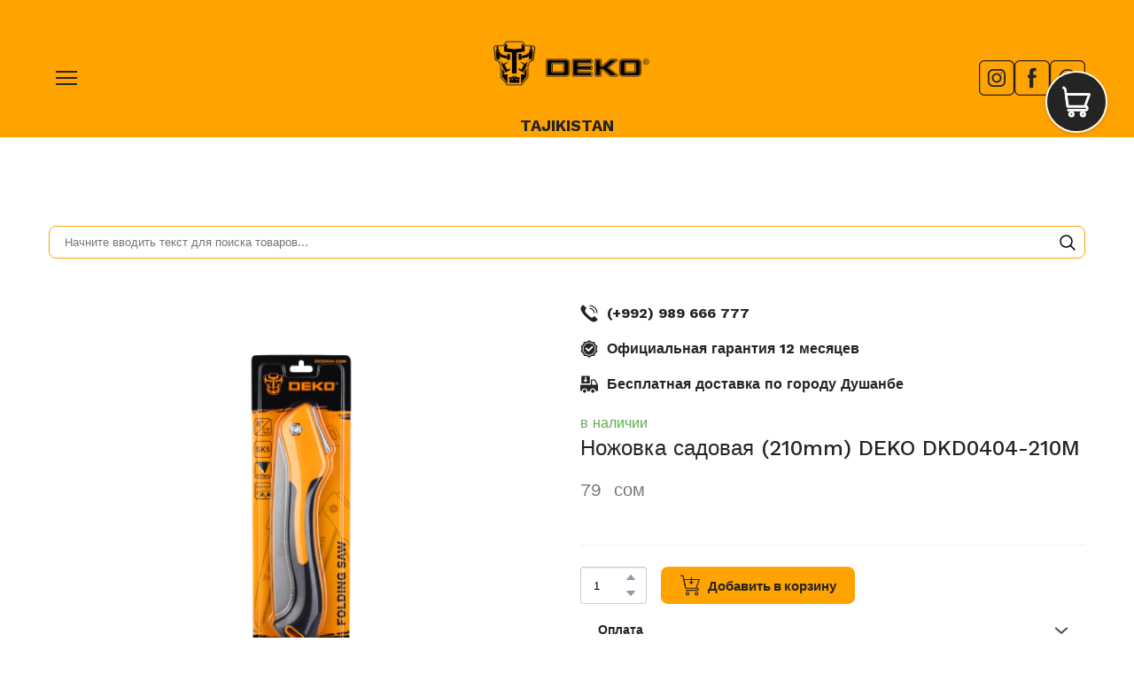

--- FILE ---
content_type: text/html; charset=utf-8
request_url: https://dekotools.tj/shop/nozhovka-sadovaya-210mm-deko-dkd0404-210m-1
body_size: 73276
content:
<!doctype html><html lang="ru" class="site-root site-root--published fonts-stage-1">
<head>
  <meta charset="UTF-8" />
  <meta name="viewport" content="width=device-width, initial-scale=1" />
  <meta property="og:type" content="website" />
  <meta property="og:url" content="https://dekotools.tj/shop/nozhovka-sadovaya-210mm-deko-dkd0404-210m-1" />
  <meta name="color-scheme" content="light only" />
<title>Ножовка садовая (210mm) DEKO DKD0404-210M</title><meta name="generator" content="Weblium, effortless website builder" /><meta name="description" content="Ножовка садовая (210mm) DEKO DKD0404-210M" /><meta name="robots" content="index, follow" /><link rel="canonical" href="https://dekotools.tj/shop/nozhovka-sadovaya-210mm-deko-dkd0404-210m-1" /><meta name="theme-color" content="#ffa300" /><meta property="og:title" content="Ножовка садовая (210mm) DEKO DKD0404-210M" /><meta property="og:description" content="Ножовка садовая (210mm) DEKO DKD0404-210M" />    <meta property="og:image" content="https://e-c.storage.googleapis.com/res/110b4299-0eed-474a-b6b5-80e08ddcb205/original" />
    <meta property="og:image:secure_url" content="https://e-c.storage.googleapis.com/res/110b4299-0eed-474a-b6b5-80e08ddcb205/original" />

  
    <meta property="og:type" content="product" />
    <meta property="product:price:amount" content="79.00"/>
    <meta property="product:price:currency" content="USD"/>
    <meta name="twitter:card" content="summary_large_image" />
    <meta property="twitter:domain" content="dekotools.tj" />
    <meta property="twitter:url" content="https://dekotools.tj/shop/nozhovka-sadovaya-210mm-deko-dkd0404-210m-1" />
    <meta property="twitter:title" content="Ножовка садовая (210mm) DEKO DKD0404-210M" />
    <meta name="twitter:description" content="Ножовка садовая (210mm) DEKO DKD0404-210M" />
    <meta name="twitter:image" content="https://e-c.storage.googleapis.com/res/110b4299-0eed-474a-b6b5-80e08ddcb205/original"/>
    <script type="application/ld+json">{"@context":"https://schema.org","@type":"Product","name":"Ножовка садовая (210mm) DEKO DKD0404-210M","description":"Ножовка садовая (210mm) DEKO DKD0404-210M","sku":"DKD0404-210M","image":["https://e-c.storage.googleapis.com/res/110b4299-0eed-474a-b6b5-80e08ddcb205/original"],"offers":{"@type":"Offer","priceCurrency":"USD","price":"79.00","url":"https://dekotools.tj/shop/nozhovka-sadovaya-210mm-deko-dkd0404-210m-1","availability":"https://schema.org/InStock","priceValidUntil":"2027-01-15T05:03:24.697Z"}}</script>
    <script type="application/ld+json">{"@context":"https://schema.org","@type":"BreadcrumbList","itemListElement":[{"@type":"ListItem","position":1,"name":"Store homepage","item":"https://dekotools.tj/shop"}]}</script>
  
  <link rel="shortcut icon" type="image/png" href="//res2.weblium.site/res/60676f9feef1460023c6899a/606770eeeef1460023c68bba_optimized" sizes="16x16">
<link rel="shortcut icon" type="image/png" href="//res2.weblium.site/res/60676f9feef1460023c6899a/606770eeeef1460023c68bba_optimized" sizes="32x32">
<link rel="shortcut icon" type="image/png" href="//res2.weblium.site/res/60676f9feef1460023c6899a/606770eeeef1460023c68bba_optimized" sizes="96x96">
<link rel="apple-touch-icon" sizes="120x120" href="//res2.weblium.site/res/60676f9feef1460023c6899a/606770eeeef1460023c68bba_optimized">
<link rel="apple-touch-icon" sizes="180x180" href="//res2.weblium.site/res/60676f9feef1460023c6899a/606770eeeef1460023c68bba_optimized">
<link rel="apple-touch-icon" sizes="152x152" href="//res2.weblium.site/res/60676f9feef1460023c6899a/606770eeeef1460023c68bba_optimized">
<link rel="apple-touch-icon" sizes="167x167" href="//res2.weblium.site/res/60676f9feef1460023c6899a/606770eeeef1460023c68bba_optimized">
<script>
window.swPromise = Promise.resolve()
if("serviceWorker" in navigator) {
  window.swPromise = new Promise(function(resolve) {
    setTimeout(resolve, 10000)
    navigator.serviceWorker.register('/sw.ef4589c10e95a79b2e129e2961fbe6c4.js').then(function(registration) {
      var interval
      interval = setInterval(function checkActive() {
        if(registration.active) {
          clearInterval(interval)
          resolve()
        }
      }, 10)
    })
  })
}
  ;(function(adata) {
  window["registerAdata"] = function registerAdata(data) {adata = Object.assign(adata, data)}
  window["getAdata"] = function getAdata() {return adata}
  })({})
  ;(function(styles) {
  window["__set_style__"] = function setStyle(id, style) {styles[id] = style}
  window["__require_style__"] = function requireStyle(id) {return styles[id]}
  })({})
  ;(function(blocks) {
  window["blockJsonp"] = function blockJsonpCallback(id, view, content) {
    blocks[id] = {
      view: view,
      content: content
    }
  }
  window["__require_block__"] = function requireBlock(deps) {
  var ReactDOM = deps.ReactDOM;
  var React = deps.React;
  var _ = deps._;
  var classNames = deps.classNames;
  var PropTypes = deps.PropTypes;
  var editorModule = deps.editorModule;
    return function (id) {
      var block = blocks[id]
      if (!block || !block.view) {
        return null
      }
      var exports = {}
      function requireStub(path) {
        if (path === 'weblium/editor') {
          return editorModule
        }
      }
      try {
        block.view(exports, requireStub, ReactDOM, React, PropTypes, _, classNames)
      } catch (e) {
        console.error('Failed to load block', {error: e.message, stack: e.stack})
      }
      return {view: exports.default, content: block.content}
    }
  }
  })({})
;(function(views) {
  window["viewJsonp"] = function viewJsonpCallback(id, view) {
    views[id] = {
      view: view,
    }
  }
  window["__require_view__"] = function requireView(deps) {
    return function (id) {
      var block = views[id]
      if (!block || !block.view) {
        return null
      }
      var exports = {}
      function requireStub(path) {}
      try {
        block.view(exports, requireStub)
      } catch (e) {
        console.error('Failed to load block', {error: e.message, stack: e.stack})
      }
      return exports.default
    }
  }
})({});
  
;(function () {
  if (typeof window.CustomEvent === "function" ) return false;
  function CV(e, p) {
    p = p || {bubbles: false, cancelable: false, detail: null};
    var evt = document.createEvent('CustomEvent');
    evt.initCustomEvent(e, p.bubbles, p.cancelable, p.detail);
    return evt;
   }
  CV.prototype = window.Event.prototype;
  window.CustomEvent = CV;
})();


if (!Element.prototype.matches) {
  Element.prototype.matches = Element.prototype.msMatchesSelector || Element.prototype.webkitMatchesSelector;
}
if (!Element.prototype.closest) {
  Element.prototype.closest = function(s) {
    var el = this;
    do {
      if (Element.prototype.matches.call(el, s)) return el;
      el = el.parentElement || el.parentNode;
    } while (el !== null && el.nodeType === 1);
    return null;
  };
}


(function() {
  if(Node.prototype.replaceChildren === undefined) {
    Node.prototype.replaceChildren = function(...args) {
      while(this.lastChild) {
       this.removeChild(this.lastChild);
      }
      if (args.length) {
        this.append(...args);
      }
    }
  }
}());


if (!window.localStorage || !window.sessionStorage) (function() {
  var Storage = function(type) {
      function createCookie(name, value, days) {
          var date, expires;
          if (days) {
              date = new Date();
              date.setTime(date.getTime() + (days * 24 * 60 * 60 * 1000));
              expires = "; expires=" + date.toGMTString();
          } else {
              expires = "";
          }
          document.cookie = name + "=" + value + expires + "; path=/";
      }
      function readCookie(name) {
          var nameEQ = name + "=",
              ca = document.cookie.split(';'),
              i, c;
          for (i = 0; i < ca.length; i++) {
              c = ca[i];
              while (c.charAt(0) == ' ') {
                  c = c.substring(1, c.length);
              }
              if (c.indexOf(nameEQ) == 0) {
                  return c.substring(nameEQ.length, c.length);
              }
          }
          return null;
      }
      function setData(data) {
          data = JSON.stringify(data);
          if (type == 'session') {
              window.name = data;
          } else {
              createCookie('localStorage', data, 365);
          }
      }
      function clearData() {
          if (type == 'session') {
              window.name = '';
          } else {
              createCookie('localStorage', '', 365);
          }
      }
      function getData() {
          var data = type == 'session' ? window.name : readCookie('localStorage');
          return data ? JSON.parse(data) : {};
      }
      var data = getData();
      function numKeys() {
          var n = 0;
          for (var k in data) {
              if (data.hasOwnProperty(k)) {
                  n += 1;
              }
          }
          return n;
      }
      return {
          clear: function() {
              data = {};
              clearData();
              this.length = numKeys();
          },
          getItem: function(key) {
              key = encodeURIComponent(key);
              return data[key] === undefined ? null : data[key];
          },
          key: function(i) {
              var ctr = 0;
              for (var k in data) {
                  if (ctr == i) return decodeURIComponent(k);
                  else ctr++;
              }
              return null;
          },
          removeItem: function(key) {
              key = encodeURIComponent(key);
              delete data[key];
              setData(data);
              this.length = numKeys();
          },
          setItem: function(key, value) {
              key = encodeURIComponent(key);
              data[key] = String(value);
              setData(data);
              this.length = numKeys();
          },
          length: 0
      };
  };
  if (!window.localStorage) window.localStorage = new Storage('local');
  if (!window.sessionStorage) window.sessionStorage = new Storage('session');
})();

!function(){"use strict";var e=function(e){e.setAttribute("rel","stylesheet"),e.setAttribute("type","text/css"),e.setAttribute("media","all"),e.setAttribute("preloaded","true"),e.removeAttribute("as")},t=function(e){var t=arguments.length>1&&void 0!==arguments[1]&&arguments[1];e.setAttribute("preloaded",t?"error":"true"),e.removeEventListener("load",window.invokePreload.onLoad),e.removeAttribute("onload"),e.removeAttribute("onerror"),e.onload=null};!function(){try{new Function("(a = 0) => a")}catch(e){return!1}}();window.invokePreload=window.invokePreload||{},invokePreload.onLoad=t,invokePreload.onScriptLoad=t,invokePreload.onScriptError=function(e){return t(e,!0)},invokePreload.onStyleLoad=function(t){return-1===[].map.call(document.styleSheets,function(e){return"all"===e.media.mediaText?e.href:null}).indexOf(t.href)&&(window.requestAnimationFrame?window.requestAnimationFrame(function(){return e(t)}):e(t)),t.removeAttribute("onload"),t}}();

var preload_polyfill=function(){"use strict";var e=function(e){e.setAttribute("rel","stylesheet"),e.setAttribute("type","text/css"),e.setAttribute("media","all"),e.setAttribute("preloaded","true"),e.removeAttribute("as")},t=function(e){var t=arguments.length>1&&void 0!==arguments[1]&&arguments[1];e.setAttribute("preloaded",t?"error":"true"),e.removeEventListener("load",window.invokePreload.onLoad),e.removeAttribute("onload"),e.removeAttribute("onerror"),e.onload=null},n=function(){try{return new Function("(a = 0) => a"),!0}catch(e){return!1}}(),r=function(n,r){if("style"===r.getAttribute("as"))return t(r),o=r,-1===[].map.call(document.styleSheets,function(e){return"all"===e.media.mediaText?e.href:null}).indexOf(o.href)&&(window.requestAnimationFrame?window.requestAnimationFrame(function(){return e(o)}):e(o)),void o.removeAttribute("onload");var o;t(r),r.dispatchEvent(new CustomEvent("load",n))},o=function(e,n){t(n,!0)},u=function(e){var t,n;(t=3e3,n=fetch(e.href,{method:"GET",mode:"cors",cache:"force-cache"}),new Promise(function(e,r){setTimeout(function(){return r(new Error("timeout"))},t),n.then(e,r)})).then(function(t){t.ok?r(null,e):o(0,e)}).catch(function(){return o(0,e)})},i=function(e){if(window.fetch)return u(e);var t=new XMLHttpRequest;t.addEventListener("load",function(n){t.status>=200&&t.status<300?r(n,e):o(0,e)}),t.open("GET",e.href,!0),t.timeout=3e3,t.send()},a=function(e){switch(e.getAttribute("as")){case"script":!function(e){"nomodule"===e.getAttribute("rel")&&e.setAttribute("rel","preload"),i(e)}(e);break;case"image":!function(e){var t=new Image;t.onload=function(t){return r(t,e)},t.onerror=function(t){return o(0,e)},t.src=e.href}(e);break;case"style":!function(e){e.onload=function(t){return r(t,e)},e.onerror=function(t){return o(0,e)},e.media="none",e.type="text/css",e.rel="stylesheet"}(e);break;case"font":!function(e){document.fonts&&e.hasAttribute("name")?new FontFace(e.getAttribute("name"),"url(".concat(e.href,")"),{weight:e.getAttribute("weight")||"normal",style:"normal"}).load(e.href).then(function(t){document.fonts.add(t),r(null,e)}).catch(function(){}):i(e)}(e);break;default:i(e)}},l=[],c=function(e){-1===l.indexOf(e.href)&&(function(e){if(("script"===e.getAttribute("as")||"worker"===e.getAttribute("as"))&&("nomodule"===e.getAttribute("rel")||e.hasAttribute("module"))){var t="nomodule"===e.getAttribute("rel");if(e.hasAttribute("module")&&!n||t&&n)return!0}return!1}(e)||(a(e),l.push(e.href)))},d=function(){var e=arguments.length>0&&void 0!==arguments[0]?arguments[0]:'link[rel="preload"]';if(window.MutationObserver){var t=new MutationObserver(function(e){return function(e){for(var t=0,n=e.length;t<n;t++)for(var r=e[t].addedNodes,o=0,u=r.length;o<u;o++){var i=r[o];"LINK"!==i.nodeName||!i.hasAttribute("rel")||"preload"!==i.getAttribute("rel")&&"nomodule"!==i.getAttribute("rel")||c(i)}}(e)}).observe(document.documentElement,{childList:!0,subtree:!0});document.addEventListener("DOMContentLoaded",function(){t&&t.disconnect()})}else var n=setInterval(function(){"complete"==document.readyState&&(clearInterval(n),s(e))},50)},s=function(){for(var e,t=function(e){for(var t=(arguments.length>1&&void 0!==arguments[1]?arguments[1]:document).querySelectorAll(e),n=[],r=[],o=0,u=t.length;o<u;++o){var i=t[o];-1===r.indexOf(i.href)&&(r.push(i.href),n.push(i))}return n}(arguments.length>0&&void 0!==arguments[0]?arguments[0]:'link[rel="preload"]');void 0!==(e=t.shift());)c(e)};return function(){try{if(!document.createElement("link").relList.supports("preload"))throw Error}catch(t){s(e='link[rel="preload"]'),d(e)}var e}()}();

var preload_polyfill_invoke=function(){"use strict";var t=function(t,e,r){var n=document.createElement("script");return n.async=e,n.onload=r,n.onerror=r,n.setAttribute("src",t.href),t.integrity&&(n.integrity=t.integrity),t.hasAttribute("crossorigin")&&n.setAttribute("crossorigin",t.getAttribute("crossorigin")),t.insertAdjacentElement?t.insertAdjacentElement("afterend",n):t.parentNode.appendChild(n),n},e=function(t){t.setAttribute("rel","stylesheet"),t.setAttribute("type","text/css"),t.setAttribute("media","all"),t.setAttribute("preloaded","true"),t.removeAttribute("as")},r=function(t){return-1===[].map.call(document.styleSheets,function(t){return"all"===t.media.mediaText?t.href:null}).indexOf(t.href)&&(window.requestAnimationFrame?window.requestAnimationFrame(function(){return e(t)}):e(t)),t.removeAttribute("onload"),t},n=function(){try{return new Function("(a = 0) => a"),!0}catch(t){return!1}}(),i=function(t){if(("script"===t.getAttribute("as")||"worker"===t.getAttribute("as"))&&("nomodule"===t.getAttribute("rel")||t.hasAttribute("module"))){var e="nomodule"===t.getAttribute("rel");if(t.hasAttribute("module")&&!n||e&&n)return!0}return!1},o=function(t){for(var e=(arguments.length>1&&void 0!==arguments[1]?arguments[1]:document).querySelectorAll(t),r=[],n=[],i=0,o=e.length;i<o;++i){var u=e[i];-1===n.indexOf(u.href)&&(n.push(u.href),r.push(u))}return r},u=!0,s=function e(r,n,i){"true"===r.getAttribute("preloaded")?t(r,n,i):"error"===r.getAttribute("preloaded")?i():setTimeout(function(){e(r,n,i)},10)},a=function(){window.performance&&window.performance.now};document.addEventListener("DOMContentLoaded",function(){a();for(var t,e=o("link[rel='preload'][as='script']"),r=[],n=[];void 0!==(t=e.shift());)i(t)||(t.hasAttribute("critical")?r.push(t):n.push(t));u=0===r.length,function(t){for(var e=[];t.length;)e.push(new Promise(function(e){s(t.shift(),!1,e)}));return Promise.all(e)}(r).then(function(){return function(t){for(var e=[];t.length;)e.push(new Promise(function(e){s(t.shift(),u,e)}));return Promise.all(e)}(n)}).then(function(){document.dispatchEvent(new CustomEvent("AllScriptsExecuted")),a()})});return function(e){for(var n,u=o("link[rel='preload']",e);void 0!==(n=u.shift());)"script"===n.getAttribute("as")?i(n)||t(n,!1):"style"===n.getAttribute("as")&&r(n)}}();

  </script>
  <link rel="preload" href="/site/67fb7913860127a395025bfe/google-fonts-6162a053c8e8100022fd2e73.css" as="style" importance="high"  />
  <link rel="stylesheet" href="/site/67fb7913860127a395025bfe/google-fonts-6162a053c8e8100022fd2e73.css" />
  <link rel="preload" href="/site/67fb7913860127a395025bfe/core-theme-6162a053c8e8100022fd2e73.css" as="style" />
  <style type="text/css">
    a,abbr,acronym,address,applet,article,aside,audio,b,big,blockquote,body,canvas,caption,center,cite,code,dd,del,details,dfn,div,dl,dt,embed,fieldset,figcaption,figure,footer,form,h1,h2,h3,h4,h5,h6,header,hgroup,html,i,iframe,img,ins,kbd,label,legend,li,mark,menu,nav,object,ol,output,p,pre,q,ruby,s,samp,section,small,span,strike,strong,sub,summary,sup,table,tbody,td,tfoot,th,thead,time,tr,tt,u,ul,var,video{margin:0;padding:0;border:0;font-size:100%;font:inherit;vertical-align:baseline}em{margin:0;padding:0;border:0;font-size:100%;vertical-align:baseline}article,aside,details,figcaption,figure,footer,header,hgroup,menu,nav,section{display:block}body{line-height:1}ol,ul{list-style:none}blockquote,q{quotes:none}blockquote:after,blockquote:before,q:after,q:before{content:"";content:none}table{border-collapse:collapse;border-spacing:0}html{width:100%;overflow-x:hidden;-webkit-font-smoothing:antialiased;-moz-osx-font-smoothing:grayscale}*,:after,:before,html{-webkit-box-sizing:border-box;-moz-box-sizing:border-box;box-sizing:border-box}button{background:none;border:0;margin:0;padding:0;font-size:inherit;font-family:inherit}.slick-track:after,.slick-track:before{content:"";display:table;clear:both}img:not([src]){visibility:hidden}img[src]{background-color:transparent!important}
    /*--vars-start--*/:root{--w-accordion-offset: 30px;--w-accordion-padding: 20px}:root{--w-apps-buttons-border-color: #a6a6a6;--w-apps-buttons-padding-top-as: 33.3333%;--w-apps-buttons-padding-top-gp: 29.5496%;--w-apps-buttons-padding-top-as-fre: 31.496%;--w-apps-buttons-padding-top-as-tur: 26.4901%;--w-apps-buttons-padding-top-as-chi: 36.6972%;--w-apps-buttons-sm-max-width-as: 120px;--w-apps-buttons-sm-max-width-gp: 135px;--w-apps-buttons-sm-max-width-as-fre: 127px;--w-apps-buttons-sm-max-width-as-tur: 151px;--w-apps-buttons-sm-max-width-as-chi: 109px;--w-apps-buttons-sm-border-radius: 5px;--w-apps-buttons-offset: 35px;--w-apps-buttons-md-max-width-as: 120px;--w-apps-buttons-lg-max-width-as: 150px;--w-apps-buttons-md-max-width-gp: 135px;--w-apps-buttons-lg-max-width-gp: 169px;--w-apps-buttons-sm-max-width-as-fre: 127px;--w-apps-buttons-md-max-width-as-fre: 127px;--w-apps-buttons-lg-max-width-as-fre: 159px;--w-apps-buttons-sm-max-width-as-tur: 151px;--w-apps-buttons-md-max-width-as-tur: 151px;--w-apps-buttons-lg-max-width-as-tur: 189px;--w-apps-buttons-sm-max-width-as-chi: 109px;--w-apps-buttons-md-max-width-as-chi: 109px;--w-apps-buttons-lg-max-width-as-chi: 136px;--w-apps-buttons-sm-border-radius: 5px;--w-apps-buttons-md-border-radius: 5px;--w-apps-buttons-lg-border-radius: 5px}@media (min-width: 480px){:root:not(.disable-media-queries){--w-apps-buttons-md-max-width-as: 150px;--w-apps-buttons-lg-max-width-as: 180px;--w-apps-buttons-md-max-width-gp: 169px;--w-apps-buttons-lg-max-width-gp: 203px;--w-apps-buttons-md-max-width-as-fre: 159px;--w-apps-buttons-lg-max-width-as-fre: 191px;--w-apps-buttons-md-max-width-as-tur: 189px;--w-apps-buttons-lg-max-width-as-tur: 227px;--w-apps-buttons-md-max-width-as-chi: 136px;--w-apps-buttons-lg-max-width-as-chi: 164px}}@media (min-width: 0px){.html-editor-md,.html-editor{--w-apps-buttons-md-max-width-as: 150px;--w-apps-buttons-lg-max-width-as: 180px;--w-apps-buttons-md-max-width-gp: 169px;--w-apps-buttons-lg-max-width-gp: 203px;--w-apps-buttons-md-max-width-as-fre: 159px;--w-apps-buttons-lg-max-width-as-fre: 191px;--w-apps-buttons-md-max-width-as-tur: 189px;--w-apps-buttons-lg-max-width-as-tur: 227px;--w-apps-buttons-md-max-width-as-chi: 136px;--w-apps-buttons-lg-max-width-as-chi: 164px}}@media (min-width: 768px){:root:not(.disable-media-queries){--w-apps-buttons-md-border-radius: 7px;--w-apps-buttons-lg-border-radius: 8px}}@media (min-width: 0px){.html-editor-md,.html-editor{--w-apps-buttons-md-border-radius: 7px;--w-apps-buttons-lg-border-radius: 8px}}@media (min-width: 992px){:root:not(.disable-media-queries){--w-apps-buttons-offset: 40px}}@media (min-width: 0px){.html-editor{--w-apps-buttons-offset: 40px}}:root{--w-gap: 15px}:root{--w-base-v-space: 4px;--w-base-h-space: 5px;--w-v-spacer1: calc(var(--w-base-v-space) * 1);--w-v-spacer2: calc(var(--w-base-v-space) * 2);--w-v-spacer3: calc(var(--w-base-v-space) * 3);--w-v-spacer4: calc(var(--w-base-v-space) * 5);--w-v-spacer5: calc(var(--w-base-v-space) * 8);--w-v-spacer6: calc(var(--w-base-v-space) * 12);--w-v-spacer7: calc(var(--w-base-v-space) * 15);--w-h-spacer1: calc(var(--w-base-h-space) * 1);--w-h-spacer2: calc(var(--w-base-h-space) * 2);--w-h-spacer3: calc(var(--w-base-h-space) * 4);--w-h-spacer4: calc(var(--w-base-h-space) * 8)}:root{--w-hero-title-offset: 35px;--w-title-offset: 25px;--w-subtitle-offset: 25px;--w-heading-offset: 20px;--w-subheading-offset: 25px;--w-heading-lg-offset: 25px;--w-caption-offset: 20px;--w-body-offset: 20px;--w-small-offset: 20px;--w-quote-offset: 20px;--w-hero-title-h-offset: 15px;--w-title-h-offset: 5px;--w-subtitle-h-offset: 15px;--w-heading-h-offset: 15px;--w-subheading-h-offset: 15px;--w-heading-lg-h-offset: 15px;--w-caption-h-offset: 10px;--w-body-h-offset: 10px;--w-small-h-offset: 10px;--w-quote-h-offset: 10px}@media (min-width: 992px){:root:not(.disable-media-queries){--w-hero-title-offset: 40px}}@media (min-width: 0px){.html-editor{--w-hero-title-offset: 40px}}:root{--w-layout-item-top-offset: calc(var(--w-gap) * 2);--w-layout-gap: var(--w-gap)}:root{--w-btns-group-item-offset: 20px;--w-btns-group-offset: 35px}@media (min-width: 992px){:root:not(.disable-media-queries){--w-btns-group-offset: 40px}}@media (min-width: 0px){.html-editor,.html-editor-lg{--w-btns-group-offset: 40px}}:root{--w-socials-top-offset: 30px;--w-socials-h-offset: 15px;--w-socials-bottom-offset: 30px}:root{--w-list-item-v-offset: 30px;--w-list-item-h-offset: 30px;--w-list-item-v-padding: 15px;--w-list-item-h-padding: 15px}:root{--w-list-with-media-offset: 30px;--w-list-with-media-padding: 20px}:root{--ui-content-gutter-1200: 15px;--w-content-container-size: 1200px;--w-content-gutter: var(--ui-content-gutter-320)}@media (min-width: 480px){:root:not(.disable-media-queries){--w-content-gutter: var(--ui-content-gutter-480)}}@media (min-width: 0px){.html-editor-xs{--w-content-gutter: var(--ui-content-gutter-480)}}@media (min-width: 768px){:root:not(.disable-media-queries){--w-content-gutter: var(--ui-content-gutter-768)}}@media (min-width: 0px){.html-editor-md{--w-content-gutter: var(--ui-content-gutter-768)}}@media (min-width: 992px){:root:not(.disable-media-queries){--w-content-gutter: var(--ui-content-gutter-992)}}@media (min-width: 1280px){:root:not(.disable-media-queries){--w-content-gutter: var(--ui-content-gutter-1200)}}@media (min-width: 0px){.html-editor,.html-editor-lg{--w-content-gutter: var(--ui-content-gutter-1200)}}:root{--w-section-vertical-s-offset: 20px;--w-section-basement-offset: 30px;--w-section-vertical-offset: 90px;--w-section-vertical-xxl-offset: 130px;--w-section-header-offset: 45px;--w-section-footer-offset: 50px}@media (min-width: 768px){:root:not(.disable-media-queries){--w-section-vertical-offset: 95px;--w-section-vertical-xxl-offset: 250px;--w-section-header-offset: 45px;--w-section-footer-offset: 50px}}@media (min-width: 0px){.html-editor-md{--w-section-vertical-offset: 95px;--w-section-vertical-xxl-offset: 250px;--w-section-header-offset: 45px;--w-section-footer-offset: 50px}}@media (min-width: 992px){:root:not(.disable-media-queries){--w-section-vertical-offset: 100px;--w-section-vertical-xxl-offset: 250px;--w-section-header-offset: 50px;--w-section-footer-offset: 55px}}@media (min-width: 0px){.html-editor{--w-section-vertical-offset: 100px;--w-section-vertical-xxl-offset: 250px;--w-section-header-offset: 50px;--w-section-footer-offset: 55px}}:root{--w-image-offset: 20px;--w-image-mask-sm-width: 70px;--w-image-mask-sm-height: 70px;--w-image-mask-md-width: 70px;--w-image-mask-md-height: 70px;--w-image-mask-lg-width: 120px;--w-image-mask-lg-height: 120px}@media (min-width: 768px){:root:not(.disable-media-queries){--w-image-aspect-ratio: 56.25%;--w-image-mask-md-width: 120px;--w-image-mask-md-height: 120px;--w-image-mask-lg-width: 170px;--w-image-mask-lg-height: 170px}}@media (min-width: 0px){.html-editor,.html-editor-md{--w-image-aspect-ratio: 56.25%;--w-image-mask-md-width: 120px;--w-image-mask-md-height: 120px;--w-image-mask-lg-width: 170px;--w-image-mask-lg-height: 170px}}:root{--w-quote-offset: 30px;--w-quote-gap: 20px}:root{--w-logo-offset: 30px;--w-slogan-offset: 5px}:root{--w-nav-offset: 30px;--w-nav-item-gap: 15px;--w-nav-item-top-offset: 10px;--w-nav-item-column-gap: 10px;--w-nav-item-column-offset: 20px}:root{--w-burger-padding: 12px 8px;--w-burger-width: 24px;--w-burger-height: 16px;--w-burger-line-size: 2px;--w-burger-line-pos-transform: translateY(7px) rotate(45deg);--w-burger-line-neg-transform: translateY(-7px) rotate(-45deg)}:root{--w-icon-panel-inner-offset: 0}:root:not(.disable-media-queries){--w-icon-panel-sm-width: 50px;--w-icon-panel-sm-height: 50px;--w-icon-panel-width: 50px;--w-icon-panel-height: 50px;--w-icon-panel-xl-width: 70px;--w-icon-panel-xl-height: 70px}@media (min-width: 0px){.html-editor-xs{--w-icon-panel-sm-width: 50px;--w-icon-panel-sm-height: 50px;--w-icon-panel-width: 50px;--w-icon-panel-height: 50px;--w-icon-panel-xl-width: 70px;--w-icon-panel-xl-height: 70px}}@media (min-width: 768px){:root:not(.disable-media-queries){--w-icon-panel-sm-width: 50px;--w-icon-panel-sm-height: 50px;--w-icon-panel-width: 70px;--w-icon-panel-height: 70px;--w-icon-panel-xl-width: 100px;--w-icon-panel-xl-height: 100px}}@media (min-width: 0px){.html-editor,.html-editor-md{--w-icon-panel-sm-width: 50px;--w-icon-panel-sm-height: 50px;--w-icon-panel-width: 70px;--w-icon-panel-height: 70px;--w-icon-panel-xl-width: 100px;--w-icon-panel-xl-height: 100px}}:root{--w-icon-width: 24px;--w-icon-height: 24px;--w-icon-offset: 20px;--w-icon-h-offset: 10px;--w-icon-sm-inner-offset: 12px;--w-icon-inner-offset: 12px;--w-icon-numbers-inner-offset: 5px;--w-icon-xl-inner-offset: 15px}@media (min-width: 768px){:root:not(.disable-media-queries){--w-icon-inner-sm-offset: 12px;--w-icon-inner-offset: 15px;--w-icon-xl-inner-offset: 20px}}@media (min-width: 0px){.html-editor,.html-editor-md{--w-icon-inner-sm-offset: 12px;--w-icon-inner-offset: 15px;--w-icon-xl-inner-offset: 20px}}:root{--w-icon-numbers-sm-inner-offset: 4px}:root:not(.disable-media-queries){--w-icon-numbers-xl-inner-offset: 8px;--w-icon-numbers-inner-offset: 4px}@media (min-width: 0px){.html-editor-xs{--w-icon-numbers-xl-inner-offset: 8px;--w-icon-numbers-inner-offset: 4px}}@media (min-width: 768px){:root:not(.disable-media-queries){--w-icon-numbers-xl-inner-offset: 10px;--w-icon-numbers-inner-offset: 8px}}@media (min-width: 0px){.html-editor,.html-editor-md{--w-icon-numbers-xl-inner-offset: 10px;--w-icon-numbers-inner-offset: 8px}}:root{--w-map-wrapper-height: 450px;--w-map-wrapper-offset: 30px}:root:not(.disable-media-queries){--w-counter-font-size: 24px;--w-counter-xl-font-size: 30px}@media (min-width: 0px){.html-editor-xs{--w-counter-font-size: 24px;--w-counter-xl-font-size: 30px}}@media (min-width: 768px){:root:not(.disable-media-queries){--w-counter-font-size: 30px;--w-counter-xl-font-size: 44px}}@media (min-width: 0px){.html-editor,.html-editor-md{--w-counter-font-size: 30px;--w-counter-xl-font-size: 44px}}:root{--w-contacts-list-offset: 30px;--w-contacts-list-item-v-offset: 16px;--w-contacts-list-element-v-offset: 5px}:root{--w-icon-list-width: 20px;--w-icon-list-height: 20px;--w-icon-list-offset: 20px;--w-icon-list-item-offset: 16px;--w-icon-list-item-h-offset: 24px}:root{--w-follow-us-offset: 15px}:root{--w-form-offset: 32px;--w-text-area-height: 150px;--w-form-field-offset: 24px;--w-form-button-offset: 56px;--w-form-input-offset: 12px;--w-form-description-offset: 4px;--w-form-multiple-group-offset: 12px;--w-form-multiple-item-offset: 12px}:root{--w-captions-group-offset: 15px;--w-captions-group-item-offset: 5px;--w-captions-group-separator-width: 1px}:root{--w-user-message-offset: 20px;--w-user-photo-size: 70px}:root{--w-grid-item-top-offset: 30px;--w-grid-gap: 30px;--w-100vw: 100vw;--w-grid-container-size-md: calc(
    var(--w-100vw) + var(--w-grid-gap) - var(--ui-content-gutter-768) * 2
  );--w-grid-container-size-xl: calc(
    var(--w-content-container-size) + var(--w-grid-gap) -
    var(--ui-content-gutter-1200) * 2
  );--w-grid-container-size-lg: var(--w-grid-container-size-xl)}:root:not(.disable-media-queries){--w-100vw: 100vw}.html-editor-xs,.html-editor-md{--w-100vw: var(--w-editor-width)}:root:not(.disable-media-queries){--w-grid-item-v-padding: 31px;--w-grid-item-h-padding: 27px}@media (min-width: 0px){.html-editor-xs{--w-grid-item-v-padding: 31px;--w-grid-item-h-padding: 27px}}@media (min-width: 768px){:root:not(.disable-media-queries){--w-grid-item-v-padding: 34px;--w-grid-item-h-padding: 28px}}@media (min-width: 0px){.html-editor-md{--w-grid-item-v-padding: 34px;--w-grid-item-h-padding: 28px}}@media (min-width: 992px){:root:not(.disable-media-queries){--w-grid-item-v-padding: 40px;--w-grid-item-h-padding: 30px}}@media (min-width: 0px){.html-editor,.html-editor-lg{--w-grid-item-v-padding: 40px;--w-grid-item-h-padding: 30px}}:root{--w-divider-component-offset: 0px}:root{--w-gallery-offset: 30px}:root{--w-image-with-hover-offset: 20px;--w-image-with-hover-button-offset: var(--w-btns-group-offset)}:root{--w-try-it-free-offset: 32px;--w-try-it-free-input-offset-sm: 8px;--w-try-it-free-input-offset-md: 8px;--w-try-it-free-input-offset-lg: 12px}:root{--w-language-offset: 20px}:root{--w-order-summary-offset: 24px}


/*--vars-end--*/

.media-placeholder_1Ay{display:flex!important;position:absolute;height:100%;top:0;right:0;bottom:0;left:0;justify-content:center!important;align-items:center;overflow:hidden}.icon_1X9{height:calc(100% - 160px);min-height:50px;max-height:140px}.ai-visual-container_3T8{position:absolute;top:5px;right:5px;z-index:2}.ai-visual-button_vk_{display:flex;padding:8px 12px;border-radius:4px;border:0;box-shadow:0 2px 4px 0 rgba(33,39,54,.16);-webkit-user-select:none;-moz-user-select:none;user-select:none}.ai-visual-button-image_1V1{width:24px;height:24px}.ai-visual-button-label_Uim{font-size:14px;font-weight:600;line-height:20px;color:var(--brand)}.ai-visual-button_vk_:hover{box-shadow:0 0 1px 0 rgba(33,39,54,.04)}
a,abbr,acronym,address,applet,article,aside,audio,b,big,blockquote,body,canvas,caption,center,cite,code,dd,del,details,dfn,div,dl,dt,embed,fieldset,figcaption,figure,footer,form,h1,h2,h3,h4,h5,h6,header,hgroup,html,i,iframe,img,ins,kbd,label,legend,li,mark,menu,nav,object,ol,output,p,pre,q,ruby,s,samp,section,small,span,strike,strong,sub,summary,sup,table,tbody,td,tfoot,th,thead,time,tr,tt,u,ul,var,video{margin:0;padding:0;border:0;font-size:100%;font:inherit;vertical-align:baseline}em{margin:0;padding:0;border:0;font-size:100%;vertical-align:baseline}article,aside,details,figcaption,figure,footer,header,hgroup,menu,nav,section{display:block}blockquote,q{quotes:none}blockquote:after,blockquote:before,q:after,q:before{content:""}table{border-collapse:collapse;border-spacing:0}*,:after,:before{box-sizing:border-box}button{margin:0;padding:0;background:none;border:0;font-size:inherit;font-family:inherit}html{font-size:var(--font-base-size);font-family:var(--font-family);line-height:var(--line-height-base);color:var(--ink);-webkit-font-smoothing:antialiased;-moz-osx-font-smoothing:grayscale}body,html{margin:0}button,figure,iframe{margin:0;padding:0;background:none;border:0;cursor:pointer;border-radius:0;font-size:inherit;outline:none}input{border:0;box-shadow:none}input:focus{outline:none}h1,h2,h3,h4,h5,h6,p{margin:0;padding:0}input:-webkit-autofill,input:-webkit-autofill:focus input:-webkit-autofill,input:-webkit-autofill:hover,select:-webkit-autofill,select:-webkit-autofill:focus,select:-webkit-autofill:hover,textarea:-webkit-autofill,textarea:-webkit-autofill:hover textarea:-webkit-autofill:focus{-webkit-text-fill-color:var(--ink);-webkit-box-shadow:0 0 0 1000px transparent inset;-webkit-transition:background-color 5000s ease-in-out 0s;transition:background-color 5000s ease-in-out 0s}ol,ul{margin:0;padding:0;list-style:none}

.collection{position:relative}
.social-icons-container_mJW{display:flex;position:relative;font-size:0}.social-icons_3iz{display:inline-block}.social-icons_icon_3o6{display:block;position:relative}.social-icons_icon_3o6 .wrapper_3w9{width:100%;height:100%}
.loading-overlay__wrapper_2Cx{transition:opacity .2s ease-in}.loading-overlay__wrapper_2Cx,.spinner_2lF{position:fixed;z-index:var(--max-index)}.spinner_2lF{top:0;right:0;bottom:0;left:0;opacity:1}.spinner--offset-top_3iT{padding-top:48px;background-color:hsla(0,0%,100%,.8)}.spinner--offset-top_3iT .spinner__svg_308{margin-top:-48px}.spinner--solid_2sM .spinner__wrapper_cFj{background-color:#fff}.spinner--absolute_2HZ{position:absolute}.spinner--z-auto_2nN{z-index:auto}.spinner--transparent_21Y .spinner__wrapper_cFj{background-color:transparent}.spinner__wrapper_cFj{display:flex;width:100%;height:100%;justify-content:center;background-color:hsla(0,0%,100%,.8);align-items:center}.spinner__svg_308{width:50px;height:50px;animation:rotate_2G9 .9s linear infinite}.spinner__path_3gH{stroke:#bfd2ff;stroke-linecap:round;stroke-width:3px;stroke-dasharray:46}@keyframes rotate_2G9{to{transform:rotate(1turn)}}
.svgIcon_2Cq{max-width:100%}.innerFill_U0E .outline_28N{fill:currentColor;transition:.3s}.innerFill_U0E .outline_28N.originalInstagram_3BK{fill:url(#instagramGradient)}.innerFill_U0E .outline_28N.instagramMask_2YO{fill:url(#instagramGradientHover);opacity:0;transition:.3s}.innerFill_U0E .logo_2cS{fill:var(--si-icon-color,currentColor);transition:.3s}.innerFill_U0E .logo_2cS.originalLogo_5HJ{fill:currentColor}.innerFill_U0E .logo_2cS.originalInstagram_3BK{fill:url(#instagramGradient)}.innerFill_U0E .logo_2cS.instagramMask_2YO{fill:url(#instagramGradientHover);opacity:0;transition:.3s}.innerFill_U0E .whiteLogo_1Gw{fill:var(--si-icon-color,#fff);transition:.3s}.innerFill_U0E .whiteLogo_1Gw.originalInstagram_3BK{stroke:url(#instagramGradient)}.innerFill_U0E:hover{color:currentColor}.innerFill_U0E:hover .logo_2cS.instagramMask_2YO,.innerFill_U0E:hover .outline_28N.instagramMask_2YO{transition:.3s;fill:url(#instagramGradientHover);opacity:1}.innerFill_U0E:hover .logo_2cS{fill:var(--si-icon-hover-color,currentColor)}.innerFill_U0E.originalBehance_2xn:hover .originalLogo_5HJ.logo_2cS,.innerFill_U0E.originalBehance_2xn:hover .outline_28N{fill:#0050e3}.innerFill_U0E.originalFacebook_2EC.darkTheme_2Xq:hover .originalLogo_5HJ.logo_2cS,.innerFill_U0E.originalFacebook_2EC.darkTheme_2Xq:hover .outline_28N,.innerFill_U0E.originalMessenger_2i6.darkTheme_2Xq:hover .originalLogo_5HJ.logo_2cS,.innerFill_U0E.originalMessenger_2i6.darkTheme_2Xq:hover .outline_28N{fill:#e6e6e6}.innerFill_U0E.originalDribble_3S7:hover .originalLogo_5HJ.logo_2cS,.innerFill_U0E.originalDribble_3S7:hover .outline_28N{fill:#e51e6b}.innerFill_U0E.originalFacebook_2EC:hover .originalLogo_5HJ.logo_2cS,.innerFill_U0E.originalFacebook_2EC:hover .outline_28N{fill:#4d70ba}.innerFill_U0E.originalMessenger_2i6:hover .originalLogo_5HJ.logo_2cS,.innerFill_U0E.originalMessenger_2i6:hover .outline_28N{fill:#339dff}.innerFill_U0E.originalGooglePlus_11G:hover .originalLogo_5HJ.logo_2cS,.innerFill_U0E.originalGooglePlus_11G:hover .outline_28N{fill:#e47364}.innerFill_U0E.originalLinkedin_3Hu:hover .originalLogo_5HJ.logo_2cS,.innerFill_U0E.originalLinkedin_3Hu:hover .outline_28N{fill:#0099e8}.innerFill_U0E.originalPinterest_1Kn:hover .originalLogo_5HJ.logo_2cS,.innerFill_U0E.originalPinterest_1Kn:hover .outline_28N{fill:#ee0a23}.innerFill_U0E.originalSlack_7sJ:hover .originalLogo_5HJ.logo_2cS,.innerFill_U0E.originalSlack_7sJ:hover .outline_28N{fill:#2d8968}.innerFill_U0E.originalTelegram_A4c:hover .originalLogo_5HJ.logo_2cS,.innerFill_U0E.originalTelegram_A4c:hover .outline_28N{fill:#0af}.innerFill_U0E.originalVk_2L2:hover .originalLogo_5HJ.logo_2cS,.innerFill_U0E.originalVk_2L2:hover .outline_28N{fill:#7a99bf}.innerFill_U0E.originalVk_2L2.darkTheme_2Xq:hover .originalLogo_5HJ.logo_2cS,.innerFill_U0E.originalVk_2L2.darkTheme_2Xq:hover .outline_28N{fill:#e6e6e6}.innerFill_U0E.originalTripadvisor_9UJ:hover .originalLogo_5HJ.logo_2cS,.innerFill_U0E.originalTripadvisor_9UJ:hover .outline_28N{fill:#00e2ae}.innerFill_U0E.originalTumblr_KYg:hover .originalLogo_5HJ.logo_2cS,.innerFill_U0E.originalTumblr_KYg:hover .outline_28N{fill:#465f7e}.innerFill_U0E.originalTumblr_KYg.darkTheme_2Xq:hover .originalLogo_5HJ.logo_2cS,.innerFill_U0E.originalTumblr_KYg.darkTheme_2Xq:hover .outline_28N{fill:#e6e6e6}.innerFill_U0E.originalTwitter_3xi:hover .originalLogo_5HJ.logo_2cS,.innerFill_U0E.originalTwitter_3xi:hover .outline_28N{fill:#2795e9}.innerFill_U0E.originalTwitterX_1tz:hover .originalLogo_5HJ.logo_2cS,.innerFill_U0E.originalTwitterX_1tz:hover .outline_28N{fill:#162221}.innerFill_U0E.originalYoutube_2OU:hover .originalLogo_5HJ.logo_2cS,.innerFill_U0E.originalYoutube_2OU:hover .outline_28N{fill:#e23e3d}.innerFill_U0E.originalVimeo_3Sf:hover .originalLogo_5HJ.logo_2cS,.innerFill_U0E.originalVimeo_3Sf:hover .outline_28N{fill:#2a413f}.innerFill_U0E.originalVimeo_3Sf.darkTheme_2Xq:hover .originalLogo_5HJ.logo_2cS,.innerFill_U0E.originalVimeo_3Sf.darkTheme_2Xq:hover .outline_28N{fill:#1295bf}.innerFill_U0E.originalMedium_3e5:hover .originalLogo_5HJ.logo_2cS,.innerFill_U0E.originalMedium_3e5:hover .outline_28N{fill:#474747}.innerFill_U0E.originalMedium_3e5.darkTheme_2Xq:hover .originalLogo_5HJ.logo_2cS,.innerFill_U0E.originalMedium_3e5.darkTheme_2Xq:hover .outline_28N{fill:#e6e6e6}.innerFill_U0E.originalYelp_1p9:hover .originalLogo_5HJ.logo_2cS,.innerFill_U0E.originalYelp_1p9:hover .outline_28N{fill:#7e0404}.innerFill_U0E.originalTwitch_2UU:hover .originalLogo_5HJ.logo_2cS,.innerFill_U0E.originalTwitch_2UU:hover .outline_28N{fill:#7d5abe}.innerFill_U0E.originalPhone_2ji:hover .originalLogo_5HJ.logo_2cS,.innerFill_U0E.originalPhone_2ji:hover .outline_28N{fill:#4d8643}.innerFill_U0E.originalEmail_2uz:hover .originalLogo_5HJ.logo_2cS,.innerFill_U0E.originalEmail_2uz:hover .outline_28N{fill:#487efc}.innerFill_U0E.originalSnapchat_24s:hover .originalLogo_5HJ.logo_2cS,.innerFill_U0E.originalSnapchat_24s:hover .outline_28N{fill:#ccca00}.innerFill_U0E.originalSkype_4Rw:hover .originalLogo_5HJ.logo_2cS,.innerFill_U0E.originalSkype_4Rw:hover .outline_28N{fill:#008abd}.innerFill_U0E.originalViber_3Hu:hover .originalLogo_5HJ.logo_2cS,.innerFill_U0E.originalViber_3Hu:hover .outline_28N{fill:#a780c7}.innerFill_U0E.originalWhatsapp_1UO:hover .originalLogo_5HJ.logo_2cS,.innerFill_U0E.originalWhatsapp_1UO:hover .outline_28N{fill:#1da851}.innerFill_U0E.originalSoundcloud_17F:hover .originalLogo_5HJ.logo_2cS,.innerFill_U0E.originalSoundcloud_17F:hover .outline_28N{fill:#cc6d00}.innerFill_U0E.originalInstagramLogo_2or .logo_2cS{opacity:1;transition:opacity .3s;fill:url(#instagramGradient)}.innerFill_U0E.originalInstagramLogo_2or .logo-hover_1Bk{transition:opacity .3s;fill:url(#instagramGradientHover);opacity:0}.innerFill_U0E.originalInstagramLogo_2or:hover .logo_2cS{transition:opacity .3s;opacity:0}.innerFill_U0E.originalInstagramLogo_2or:hover .logo-hover_1Bk{opacity:1}.innerFill_U0E.originalInstagram_3BK .outline_28N{transition:opacity .3s;fill:url(#instagramGradient)}.innerFill_U0E.originalInstagram_3BK .instagramMask_2YO,.innerFill_U0E.originalInstagram_3BK .logo-hover_1Bk{transition:opacity .3s;fill:url(#instagramGradientHover);opacity:0}.innerFill_U0E.originalInstagram_3BK:hover .outline_28N{opacity:0}.innerFill_U0E.originalInstagram_3BK:hover .instagramMask_2YO,.innerFill_U0E.originalInstagram_3BK:hover .logo-hover_1Bk{opacity:1}.noFill_1L9 .logo_2cS{fill:var(--si-icon-color,currentColor);transition:.3s}.noFill_1L9 .logo_2cS.originalInstagram_3BK{fill:url(#instagramGradient)}.noFill_1L9 .border_3Tk{fill:var(--si-border-color,currentColor)}.noFill_1L9 .border_3Tk.originalInstagram_3BK{stroke:url(#instagramGradient)}.noFill_1L9 .outline_28N{fill:transparent;transition:.3s}.noFill_1L9 .instagramMask_2YO{fill:url(#instagramGradient);opacity:0;transition:.3s}.noFill_1L9 .whiteLogo_1Gw{fill:transparent;stroke:var(--si-border-color,currentColor);stroke-width:.5px;transition:.3s}.noFill_1L9 .whiteLogo_1Gw.instagramMask_2YO{fill:url(#instagramGradient);opacity:0}.noFill_1L9.originalInstagram_3BK .whiteLogo_1Gw{stroke:url(#instagramGradient)}.noFill_1L9:hover .outline_28N{fill:var(--si-border-color,currentColor)}.noFill_1L9:hover .instagramMask_2YO{opacity:1;transition:.3s}.noFill_1L9:hover .whiteLogo_1Gw{fill:var(--si-border-color,currentColor);transition:.3s}.noFill_1L9:hover .logo_2cS{fill:transparent!important;transition:.3s;stroke-width:0}.noFill_1L9.originalInstagram_3BK:hover .outline_28N{fill:url(#instagramGradient)}.noFill_1L9.originalInstagram_3BK:hover .instagramMask_2YO{transition:opacity .3s;fill:url(#instagramGradient);opacity:1}.draggable_icon .snapchat_2tn{stroke:#000}
.iconElement_3D2{display:block;position:relative;align-items:center;justify-content:center}.iconElement_3D2,.iconElement__inner_2iN{height:100%;max-width:100%}.iconElement_3D2 svg{max-width:100%;max-height:100%;fill:currentColor}.iconElement_3D2 img{display:block;height:100%;max-width:100%;margin:auto}.icon_2Tz{position:relative}.ui-icon_2oI{color:var(--ui-block-title-color)}.ui-icon--light_HAb{color:var(--ui-block-title-color-light)}
.action_1-Z{text-decoration:none}.numbers_1Dc .text-wrapper_38Y{display:flex;width:100%;height:100%;align-items:center;overflow:hidden}.numbers_1Dc .text_1-q{width:100%}.page-editor-md .numbers--sm_2Sz .text_1-q{font-size:var(--ui-text-size)!important}@media (min-width:768px) and (max-width:991px){:root:not(.disable-media-queries) .numbers--sm_2Sz .text_1-q{font-size:var(--ui-text-size)!important}}.page-editor-xs .numbers--sm_2Sz .text_1-q{font-size:var(--ui-text-size-mobile)!important}@media (max-width:767px){:root:not(.disable-media-queries) .numbers--sm_2Sz .text_1-q{font-size:var(--ui-text-size-mobile)!important}}.page-editor-md .numbers--md_3IY .text_1-q{font-size:var(--ui-subheading-size)!important}@media (min-width:768px) and (max-width:991px){:root:not(.disable-media-queries) .numbers--md_3IY .text_1-q{font-size:var(--ui-subheading-size)!important}}.page-editor-xs .numbers--md_3IY .text_1-q{font-size:var(--ui-subheading-size-mobile)!important}@media (max-width:767px){:root:not(.disable-media-queries) .numbers--md_3IY .text_1-q{font-size:var(--ui-subheading-size-mobile)!important}}.page-editor-md .numbers--xl_1qF .text_1-q{font-size:var(--ui-heading-size)!important}@media (min-width:768px) and (max-width:991px){:root:not(.disable-media-queries) .numbers--xl_1qF .text_1-q{font-size:var(--ui-heading-size)!important}}.page-editor-xs .numbers--xl_1qF .text_1-q{font-size:var(--ui-heading-size-mobile)!important}@media (max-width:767px){:root:not(.disable-media-queries) .numbers--xl_1qF .text_1-q{font-size:var(--ui-heading-size-mobile)!important}}
.quote__icon-wrapper_I85{display:flex;justify-content:flex-start}.quote_1JR .line_n03{position:relative;padding-top:calc(var(--w-quote-gap)/4);padding-bottom:calc(var(--w-quote-gap)/4);padding-left:var(--w-quote-gap)}.quote_1JR .line_n03:before{content:"";display:block;position:absolute;width:1px;height:100%;top:0;left:0;background-color:currentColor;opacity:.2}.w-section .w-grid .w-quote-container.w-text-left{text-align:left!important}.w-section .w-grid .w-quote-container.w-text-center,.w-section .w-grid .w-quote-container.w-text-right{text-align:center!important}.w-section .w-grid .w-quote-container .w-quote__icon-wrapper{justify-content:flex-start!important}
.quote__inner_2lL{position:relative;padding:var(--w-section-header-offset) calc(var(--w-quote-gap)/2)}.quote__inner_2lL:after,.quote__inner_2lL:before{content:"";display:block;position:absolute;width:100%;height:1px;left:0;background-color:transparent;opacity:.2}.quote__inner_2lL:before{top:0}.quote__inner_2lL:after{bottom:0}.quote__icon_2pZ{display:flex;position:relative;top:-50%;justify-content:center}.quote__icon-wrapper_3Ue{position:absolute;width:100%;top:-1px;left:0}.quote__icon-wrapper_3Ue:after,.quote__icon-wrapper_3Ue:before{content:"";display:block;position:absolute;height:1px;top:0;background-color:transparent;opacity:.2}.quote__icon-wrapper_3Ue:before{left:0}.quote__icon-wrapper_3Ue:after{right:0}.line_2Mm .quote__icon-wrapper_3Ue:after,.line_2Mm .quote__icon-wrapper_3Ue:before,.line_2Mm.quote__inner_2lL:after{background-color:currentColor}.line_2Mm.line-top-withoutIcon_c0C{position:relative}.line_2Mm.line-top-withoutIcon_c0C:after,.line_2Mm.line-top-withoutIcon_c0C:before{content:"";display:block;position:absolute;width:100%;height:1px;left:0;background-color:currentColor;opacity:.2}.line_2Mm.line-top-withoutIcon_c0C:before{top:0}.line_2Mm.line-top-withoutIcon_c0C:after{bottom:0}.icon-size-sm_32A .quote__inner_2lL{margin-top:calc(var(--w-icon-panel-sm-width)/2);padding-top:calc(var(--w-icon-offset) + var(--w-icon-panel-sm-width)/2)}.icon-size-sm_32A .quote__icon-wrapper_3Ue{height:var(--w-icon-panel-sm-width)}.icon-size-sm_32A .quote__icon-wrapper_3Ue:after,.icon-size-sm_32A .quote__icon-wrapper_3Ue:before{width:calc(50% - var(--w-icon-panel-sm-width)/1.35)}.icon-size-sm_32A.without-icon_1EA .quote__inner_2lL{padding-top:var(--w-section-header-offset);margin-top:0}.icon-size-md_NLl .quote__inner_2lL{margin-top:calc(var(--w-icon-panel-width)/2);padding-top:calc(var(--w-icon-offset) + var(--w-icon-panel-width)/2)}.icon-size-md_NLl .quote__icon-wrapper_3Ue{height:var(--w-icon-panel-width)}.icon-size-md_NLl .quote__icon-wrapper_3Ue:after,.icon-size-md_NLl .quote__icon-wrapper_3Ue:before{width:calc(50% - var(--w-icon-panel-width)/1.35)}.icon-size-md_NLl.without-icon_1EA .quote__inner_2lL{padding-top:var(--w-section-header-offset);margin-top:0}.icon-size-xl_3gr .quote__inner_2lL{margin-top:calc(var(--w-icon-panel-xl-width)/2);padding-top:calc(var(--w-icon-offset) + var(--w-icon-panel-xl-width)/2)}.icon-size-xl_3gr .quote__icon-wrapper_3Ue{height:var(--w-icon-panel-xl-width)}.icon-size-xl_3gr .quote__icon-wrapper_3Ue:after,.icon-size-xl_3gr .quote__icon-wrapper_3Ue:before{width:calc(50% - var(--w-icon-panel-xl-width)/1.35)}.icon-size-xl_3gr.without-icon_1EA .quote__inner_2lL{padding-top:var(--w-section-header-offset);margin-top:0}
.quote__inner_ub4{position:relative}.quote__inner_ub4:before{content:"";display:block;position:absolute;width:100%;height:1px;top:0;left:0;background-color:transparent;opacity:.2}.quote__inner-box_1Xq{position:relative;padding:var(--w-section-header-offset) calc(var(--w-quote-gap)/2)}.quote__inner-box_1Xq:after{content:"";display:block;position:absolute;width:100%;height:1px;bottom:0;left:0;background-color:transparent;opacity:.2}.quote__inner-box_1Xq+*{margin-top:var(--w-section-header-offset)}.quote__icon_35Y{display:flex;position:relative;bottom:-50%;justify-content:center}.quote__icon-wrapper_1AT{position:absolute;width:100%;bottom:-1px;left:0}.quote__icon-wrapper_1AT:after,.quote__icon-wrapper_1AT:before{content:"";display:block;position:absolute;height:1px;bottom:0;background-color:transparent;opacity:.2}.quote__icon-wrapper_1AT:before{left:0}.quote__icon-wrapper_1AT:after{right:0}.quote__name_IGR{padding-left:calc(var(--w-quote-gap)/2);padding-right:calc(var(--w-quote-gap)/2)}.line-bottom-withoutIcon_iTV .quote__inner-box_1Xq:after,.line_3cE .quote__icon-wrapper_1AT:after,.line_3cE .quote__icon-wrapper_1AT:before,.line_3cE.quote__inner_ub4:before{background-color:currentColor}.icon-size-sm_1bv .quote__inner-box_1Xq{margin-bottom:calc(var(--w-icon-offset) + var(--w-icon-panel-sm-width)/2);padding-bottom:calc(var(--w-icon-offset) + var(--w-icon-panel-sm-width)/2)}.icon-size-sm_1bv .quote__icon-wrapper_1AT{height:var(--w-icon-panel-sm-width)}.icon-size-sm_1bv .quote__icon-wrapper_1AT:after,.icon-size-sm_1bv .quote__icon-wrapper_1AT:before{width:calc(50% - var(--w-icon-panel-sm-width)/1.35)}.icon-size-sm_1bv .without-person_37t .quote__inner-box_1Xq{margin-bottom:calc(var(--w-icon-panel-sm-width)/2)}.icon-size-sm_1bv .without-icon_1SP .quote__inner-box_1Xq{padding-bottom:var(--w-section-header-offset);margin-bottom:0}.icon-size-sm_1bv .without-person-icon_1eb .quote__inner-box_1Xq{margin-bottom:0}.icon-size-sm_1bv .without-line-icon_D-- .quote__inner-box_1Xq{padding-bottom:0}.icon-size-md_2th .quote__inner-box_1Xq{margin-bottom:calc(var(--w-icon-offset) + var(--w-icon-panel-width)/2);padding-bottom:calc(var(--w-icon-offset) + var(--w-icon-panel-width)/2)}.icon-size-md_2th .quote__icon-wrapper_1AT{height:var(--w-icon-panel-width)}.icon-size-md_2th .quote__icon-wrapper_1AT:after,.icon-size-md_2th .quote__icon-wrapper_1AT:before{width:calc(50% - var(--w-icon-panel-width)/1.35)}.icon-size-md_2th .without-person_37t .quote__inner-box_1Xq{margin-bottom:calc(var(--w-icon-panel-width)/2)}.icon-size-md_2th .without-icon_1SP .quote__inner-box_1Xq{padding-bottom:var(--w-section-header-offset);margin-bottom:0}.icon-size-md_2th .without-person-icon_1eb .quote__inner-box_1Xq{margin-bottom:0}.icon-size-md_2th .without-line-icon_D-- .quote__inner-box_1Xq{padding-bottom:0}.icon-size-xl_36N .quote__inner-box_1Xq{margin-bottom:calc(var(--w-icon-offset) + var(--w-icon-panel-xl-width)/2);padding-bottom:calc(var(--w-icon-offset) + var(--w-icon-panel-xl-width)/2)}.icon-size-xl_36N .quote__icon-wrapper_1AT{height:var(--w-icon-panel-xl-width)}.icon-size-xl_36N .quote__icon-wrapper_1AT:after,.icon-size-xl_36N .quote__icon-wrapper_1AT:before{width:calc(50% - var(--w-icon-panel-xl-width)/1.35)}.icon-size-xl_36N .without-person_37t .quote__inner-box_1Xq{margin-bottom:calc(var(--w-icon-panel-xl-width)/2)}.icon-size-xl_36N .without-icon_1SP .quote__inner-box_1Xq{padding-bottom:var(--w-section-header-offset);margin-bottom:0}.icon-size-xl_36N .without-person-icon_1eb .quote__inner-box_1Xq{margin-bottom:0}.icon-size-xl_36N .without-line-icon_D-- .quote__inner-box_1Xq{padding-bottom:0}.icon-size-sm_1bv .quote__inner-box_1Xq{padding-bottom:var(--w-section-header-offset)}
.list-with-media_3xi{position:relative;padding-top:calc(var(--w-grid-gap)/4);padding-bottom:calc(var(--w-grid-gap)/4)}.list-with-media__wrapper-content_1Ym{display:flex;margin-right:calc(var(--w-grid-gap)/-4);margin-left:calc(var(--w-grid-gap)/-4);flex-wrap:wrap}.list-with-media__media_2iA{display:flex;max-width:100%;margin:calc(var(--w-grid-gap)/4);text-align:center}.list-with-media__content_3aQ{display:flex;min-width:40%;margin:calc(var(--w-grid-gap)/4);flex-basis:100%;flex:1;flex-direction:column;justify-content:center}.list-with-media--align-left_2cJ{text-align:left}.list-with-media__text-top_hNh{display:flex;align-items:flex-end;justify-content:space-between;flex-wrap:wrap}.list-with-media__heading_Jzx{margin-right:5px;word-break:break-all;white-space:pre-wrap}@supports (word-break:break-word){.list-with-media__heading_Jzx{word-break:break-word}}.list-with-media_3xi.w-state-has-background{padding-left:var(--w-list-with-media-padding);padding-right:var(--w-list-with-media-padding)}.list-with-media--list-decorator_2el:after{content:"";position:absolute;width:100%;height:1px;bottom:0;left:0;background:var(--ui-dark-shade-color);opacity:.2}.list-with-media__price_2An{margin-top:0!important;margin-left:5px;word-break:break-all;white-space:pre-wrap}@supports (word-break:break-word){.list-with-media__price_2An{word-break:break-word}}.list-with-media__price-decorator_1ZM{width:100%;height:1px;min-width:10px;margin:7px 0;flex:1 1;background:var(--ui-dark-shade-color);opacity:.2}.background--dark_3vP.list-with-media--list-decorator_2el:after,.background--dark_3vP .list-with-media__price-decorator_1ZM{background:var(--ui-light-shade-color)}.background--light_1gd.list-with-media--list-decorator_2el:after,.background--light_1gd .list-with-media__price-decorator_1ZM{background:var(--ui-dark-shade-color)}.icon--sm_1c- .list-with-media__media_2iA{width:var(--w-icon-panel-sm-width)}.icon--md_1zx .list-with-media__media_2iA{width:var(--w-icon-panel-width)}.icon--xl_1Ju .list-with-media__media_2iA{width:var(--w-icon-panel-xl-width)}.image-mask--sm_PDn .list-with-media__image_1D7{width:var(--w-image-mask-sm-width)}.image-mask--md_1FK .list-with-media__image_1D7{width:var(--w-image-mask-md-width)}.image-mask--lg_lXq .list-with-media__image_1D7{width:var(--w-image-mask-lg-width)}.number--sm_MjL .list-with-media__media_2iA{width:var(--w-icon-panel-sm-width)}.number--md_3E2 .list-with-media__media_2iA{width:var(--w-icon-panel-width)}.number--xl_2bL .list-with-media__media_2iA{width:var(--w-icon-panel-xl-width)}.w-section .w-grid .w-list-with-media__content{text-align:left!important}
.table_1Gt{display:flex;padding:0!important;flex-wrap:wrap}.table__section_F-u{display:flex;flex-basis:100%}.table__section-inner_3eI{display:flex;width:100%;flex-wrap:wrap;margin-top:calc(var(--w-grid-gap)*-1)}.page-editor .table__section-inner_3eI,.page-editor-lg .table__section-inner_3eI,.page-editor-md .table__section-inner_3eI{margin-top:0}@media (min-width:768px){:root:not(.disable-media-queries) .table__section-inner_3eI{margin-top:0}}.table__section-wrapper_3_b{width:100%;margin-top:var(--w-grid-gap)}.page-editor .table__section-wrapper_3_b,.page-editor-lg .table__section-wrapper_3_b,.page-editor-md .table__section-wrapper_3_b{margin-top:0}@media (min-width:768px){:root:not(.disable-media-queries) .table__section-wrapper_3_b{margin-top:0}}.table--heading-desktop_3uR{display:none!important}.page-editor .table--heading-desktop_3uR,.page-editor-lg .table--heading-desktop_3uR,.page-editor-md .table--heading-desktop_3uR{display:flex!important}@media (min-width:768px){:root:not(.disable-media-queries) .table--heading-desktop_3uR{display:flex!important}}.table__row_3Mf{display:flex;flex-wrap:wrap;flex-basis:100%}.page-editor .table__row_3Mf,.page-editor-lg .table__row_3Mf,.page-editor-md .table__row_3Mf{padding:0}@media (min-width:768px){:root:not(.disable-media-queries) .table__row_3Mf{padding:0}}.table__row-wrapper_DiS{display:flex;width:100%;flex-wrap:wrap}.table__row-desktop_dFP{display:none!important}.page-editor .table__row-desktop_dFP,.page-editor-lg .table__row-desktop_dFP,.page-editor-md .table__row-desktop_dFP{display:flex!important}@media (min-width:768px){:root:not(.disable-media-queries) .table__row-desktop_dFP{display:flex!important}}.page-editor .table__row-mobile_30D,.page-editor-lg .table__row-mobile_30D,.page-editor-md .table__row-mobile_30D{display:none!important}@media (min-width:768px){:root:not(.disable-media-queries) .table__row-mobile_30D{display:none!important}}.table__item_2Cu{width:100%}.table__item-inner_e2Y{padding:0!important}.table__columns-pair_zoV{display:flex;flex-direction:row;flex-wrap:nowrap}.table__columns-pair_zoV .table__column_3y-{max-width:50%;flex-basis:50%}.table__columns-pair_zoV .table__column-background_3bt{width:100%}.table__columns-wrapper_eWc{display:flex;flex-direction:row;flex-wrap:nowrap;flex-basis:100%}.table__column_3y-{display:flex;position:relative;word-break:break-all;white-space:pre-wrap}@supports (word-break:break-word){.table__column_3y-{word-break:break-word}}@-moz-document url-prefix(){.table__column_3y- [class^=text]{display:block}}.table--preset-main_8fZ .table__item-mobile_2TK{position:relative}.table--preset-main_8fZ .table__item-mobile_2TK:before{width:1px;height:100%;bottom:0}.table--preset-main_8fZ .table__item-mobile_2TK:after,.table--preset-main_8fZ .table__item-mobile_2TK:before{content:"";position:absolute;top:0;right:0;background-color:currentColor;opacity:.2;color:inherit;z-index:2}.table--preset-main_8fZ .table__item-mobile_2TK:after{width:100%;height:1px;left:0}.table--preset-main_8fZ .table__column--decorator_1t_{position:relative}.table--preset-main_8fZ .table__column--decorator_1t_:before{width:1px;height:100%;top:0}.table--preset-main_8fZ .table__column--decorator_1t_:after,.table--preset-main_8fZ .table__column--decorator_1t_:before{content:"";position:absolute;bottom:0;left:0;background-color:currentColor;opacity:.2;color:inherit;z-index:2}.table--preset-main_8fZ .table__column--decorator_1t_:after{width:100%;height:1px;right:0}.page-editor .table--preset-main_8fZ,.page-editor-lg .table--preset-main_8fZ,.page-editor-md .table--preset-main_8fZ{position:relative}.page-editor .table--preset-main_8fZ:after,.page-editor-lg .table--preset-main_8fZ:after,.page-editor-md .table--preset-main_8fZ:after{content:"";position:absolute;width:100%;height:1px;top:0;right:0;left:0;background-color:currentColor;opacity:.2;color:inherit;z-index:2}.page-editor .table--preset-main_8fZ:before,.page-editor-lg .table--preset-main_8fZ:before,.page-editor-md .table--preset-main_8fZ:before{content:"";position:absolute;width:1px;height:100%;top:0;right:0;bottom:0;background-color:currentColor;opacity:.2;color:inherit;z-index:2}.page-editor .table--preset-main_8fZ .table__item-mobile_2TK:before,.page-editor-lg .table--preset-main_8fZ .table__item-mobile_2TK:before,.page-editor-md .table--preset-main_8fZ .table__item-mobile_2TK:before{content:none}@media (min-width:768px){:root:not(.disable-media-queries) .table--preset-main_8fZ{position:relative}:root:not(.disable-media-queries) .table--preset-main_8fZ:after{content:"";position:absolute;width:100%;height:1px;top:0;right:0;left:0;background-color:currentColor;opacity:.2;color:inherit;z-index:2}:root:not(.disable-media-queries) .table--preset-main_8fZ:before{content:"";position:absolute;width:1px;height:100%;top:0;right:0;bottom:0;background-color:currentColor;opacity:.2;color:inherit;z-index:2}:root:not(.disable-media-queries) .table--preset-main_8fZ .table__item-mobile_2TK:before{content:none}}.table--preset-secondary_3YY .table__column--decorator_1t_{position:relative}.table--preset-secondary_3YY .table__column--decorator_1t_:after{content:"";position:absolute;width:100%;height:1px;right:0;bottom:0;left:0;background-color:currentColor;opacity:.2;color:inherit;z-index:2}.table--preset-secondary_3YY .table__columns-pair_zoV:last-child .table__column--decorator_1t_:after,.page-editor .table--preset-secondary_3YY .table__section_F-u:not(.table--heading-desktop_3uR) .table__section-wrapper_3_b:last-child .table__column--decorator_1t_:after,.page-editor-lg .table--preset-secondary_3YY .table__section_F-u:not(.table--heading-desktop_3uR) .table__section-wrapper_3_b:last-child .table__column--decorator_1t_:after,.page-editor-md .table--preset-secondary_3YY .table__section_F-u:not(.table--heading-desktop_3uR) .table__section-wrapper_3_b:last-child .table__column--decorator_1t_:after{content:none}@media (min-width:768px){:root:not(.disable-media-queries) .table--preset-secondary_3YY .table__section_F-u:not(.table--heading-desktop_3uR) .table__section-wrapper_3_b:last-child .table__column--decorator_1t_:after{content:none}}.resize__column-overlay_XJa{position:relative}.resize__column-overlay_XJa:before{content:"";position:absolute;top:0;right:0;bottom:0;left:0;background:currentColor;opacity:.125;z-index:2}.resize__column-overlay_XJa:after{content:"";position:absolute;width:1px;height:100%;top:0;right:-1px;bottom:0;opacity:.5;z-index:2;background-image:linear-gradient(0deg,currentColor,currentColor 60%,transparent 0,transparent);background-size:1px 7px}
.horizontal-flow__section_2LL{display:flex;position:relative;margin-left:calc(var(--w-grid-gap)/2);margin-right:calc(var(--w-grid-gap)/2)}.horizontal-flow__section-inner_2xL{display:flex;width:calc(100% + 20px);align-items:center;flex-wrap:wrap;margin-right:-10px;margin-left:-10px;margin-top:-5px}.horizontal-flow__section-inner_2xL>*{max-width:calc(100% - 20px);margin-top:5px!important;margin-left:10px;margin-right:10px}.horizontal-flow__section--empty_2Rd{max-width:33%;flex:1}.horizontal-flow__section--left_Ll6 .horizontal-flow__section-inner_2xL{justify-content:flex-start}.horizontal-flow__section--center_134 .horizontal-flow__section-inner_2xL{justify-content:center}.horizontal-flow__section--right_3oS .horizontal-flow__section-inner_2xL{justify-content:flex-end}.placeholder_2dq{min-height:32px}
.horizontal-flow-wrapper_g7b,.section__inner_16_{position:relative}.section__inner_16_.decorator--light_ktG{color:var(--ui-light-shade-color)}.section__inner_16_.decorator--dark_vIC{color:var(--ui-dark-shade-color)}.section__inner_16_.decorator_2Vq:after{content:"";position:absolute;width:calc(100% - var(--w-content-gutter)*2);height:1px;bottom:1px;left:var(--w-content-gutter);background:currentColor;opacity:.2}.horizontal-flow_CbY{display:flex;justify-content:space-between;flex-direction:row;margin-left:calc(var(--w-grid-gap)/-2);margin-right:calc(var(--w-grid-gap)/-2)}.horizontal-flow__overlay_17q{position:absolute;top:0;right:0;bottom:0;left:0}.horizontalFlowMoving_3fk,.horizontalFlowMoving_3fk *{-webkit-user-select:none!important;-moz-user-select:none!important;user-select:none!important}.decorator [class^=horizontal-flow-wrapper]:first-child .section__inner_16_{position:relative}.decorator [class^=horizontal-flow-wrapper]:first-child .section__inner_16_:after{content:"";position:absolute;width:calc(100% - var(--w-content-gutter)*2);height:1px;bottom:0;left:calc(var(--w-content-gutter));background:currentColor;opacity:.2}
.w-grid__item--top .image-with-hover_mBS{align-items:flex-start}.w-grid__item--middle .image-with-hover_mBS{align-items:center}.w-grid__item--bottom .image-with-hover_mBS{align-items:flex-end}.image-with-hover_mBS{--transition-time:0.4s;position:relative;padding-top:33.3333%}.image-with-hover__wrapper_2kb{position:absolute!important;top:0;right:0;bottom:0;left:0}.image-with-hover__inner_1Es{display:flex;position:absolute;top:0;right:0;bottom:0;left:0;padding:calc(var(--w-grid-gap)/2);overflow:hidden}.image-with-hover_mBS:hover .decorator_2U7{opacity:1}.image-with-hover__content_1Fo{width:100%}.image-with-hover_mBS .content-align__left_2Sd{text-align:left}.image-with-hover_mBS .content-align__center_2qz{text-align:center}.image-with-hover_mBS .content-align__right_SQm{text-align:right}.image-with-hover_mBS .content-align__inherit_IZE{text-align:inherit}.image-with-hover_mBS .vertical-align__top_1R4{align-items:flex-start}.image-with-hover_mBS .vertical-align__middle_3_e{align-items:center}.image-with-hover_mBS .vertical-align__middle_3_e .image-with-hover__content_1Fo{margin:auto}.image-with-hover_mBS .vertical-align__bottom_3N3{align-items:flex-end}.image-with-hover_mBS .vertical-align__bottom_3N3 .image-with-hover__content_1Fo{margin-top:auto}.image-with-hover_mBS .vertical-align__inherit_3C-{align-items:inherit}.image-with-hover_mBS .animation-elements__fade-in_2Ps .image-with-hover__button_1MB,.image-with-hover_mBS .animation-elements__fade-in_2Ps .image-with-hover__description_3TR,.image-with-hover_mBS .animation-elements__fade-in_2Ps .image-with-hover__title_4BT{position:relative;opacity:0;z-index:1;transition:all var(--transition-time) ease-in;visibility:hidden}.image-with-hover_mBS .animation-elements__fade-in-up_oMm .image-with-hover__button_1MB,.image-with-hover_mBS .animation-elements__fade-in-up_oMm .image-with-hover__description_3TR,.image-with-hover_mBS .animation-elements__fade-in-up_oMm .image-with-hover__title_4BT{position:relative;transform:translateY(40%);opacity:0;z-index:1;transition:all var(--transition-time) ease-in;visibility:hidden}.image-with-hover_mBS .animation-image__scale_2il{transition:all var(--transition-time) ease-in-out}.image-with-hover_mBS .picture-wrapper_2Ay{overflow:hidden;will-change:transform}.image-with-hover_mBS .decorator_2U7{position:absolute;width:100%;top:8px;left:0;z-index:1;opacity:0;pointer-events:none}.image-with-hover_mBS .decorator__button_1Bs{pointer-events:all}.image-with-hover_mBS .filter-transition_2Re{transition:filter var(--transition-time) ease-in-out,transform var(--transition-time) ease-in-out}.image-with-hover_mBS .media-overlay-class_TzC{opacity:1;transition:opacity var(--transition-time) ease-in-out}.image-with-hover_mBS .hover-overlay-class_1zA{position:absolute;top:0;right:0;bottom:0;left:0;border-radius:inherit;opacity:0;transition:opacity var(--transition-time) ease-in-out}.image-with-hover_mBS.hover_28H .image-with-hover__inner_1Es{overflow-y:auto}@supports (overflow-y:overlay){.image-with-hover_mBS.hover_28H .image-with-hover__inner_1Es{overflow-y:overlay}}.image-with-hover_mBS.hover_28H .animation-elements__fade-in-up_oMm .image-with-hover__button_1MB,.image-with-hover_mBS.hover_28H .animation-elements__fade-in-up_oMm .image-with-hover__description_3TR,.image-with-hover_mBS.hover_28H .animation-elements__fade-in-up_oMm .image-with-hover__title_4BT,.image-with-hover_mBS.hover_28H .animation-elements__fade-in_2Ps .image-with-hover__button_1MB,.image-with-hover_mBS.hover_28H .animation-elements__fade-in_2Ps .image-with-hover__description_3TR,.image-with-hover_mBS.hover_28H .animation-elements__fade-in_2Ps .image-with-hover__title_4BT{transform:translateY(0);opacity:1;visibility:visible}.image-with-hover_mBS.hover_28H .animation-image__scale_2il{transform:scale(1.05)!important;transition:all .4s ease-in-out}.image-with-hover_mBS.hover_28H .hover-overlay-class_1zA{opacity:1}.image-with-hover_mBS.hover_28H .media-overlay-class_TzC{opacity:0}.image-with-hover--absolute_3oW{height:100%;padding-top:unset}.image-with-hover--absolute_3oW .contain_1ed{position:relative!important}.image-with-hover--absolute_3oW.contain-placeholder_2Tt{padding-top:50%!important}.image-with-hover--absolute_3oW .image-with-hover__inner--ssr_3ag{height:100%}.image-with-hover--ssr_1Pm .image-with-hover__inner_1Es{pointer-events:none;overflow-y:auto}@media (min-width:992px){.image-with-hover--ssr_1Pm .image-with-hover__inner_1Es{overflow-y:hidden}}.image-with-hover--ssr_1Pm .image-with-hover__button_1MB,.image-with-hover--ssr_1Pm .image-with-hover__description_3TR,.image-with-hover--ssr_1Pm .image-with-hover__title_4BT{pointer-events:all}.image-with-hover--ssr_1Pm .animation-elements__fade-in-up_oMm .image-with-hover__button_1MB,.image-with-hover--ssr_1Pm .animation-elements__fade-in-up_oMm .image-with-hover__description_3TR,.image-with-hover--ssr_1Pm .animation-elements__fade-in-up_oMm .image-with-hover__title_4BT,.image-with-hover--ssr_1Pm .animation-elements__fade-in_2Ps .image-with-hover__button_1MB,.image-with-hover--ssr_1Pm .animation-elements__fade-in_2Ps .image-with-hover__description_3TR,.image-with-hover--ssr_1Pm .animation-elements__fade-in_2Ps .image-with-hover__title_4BT{opacity:1;visibility:visible}@media (min-width:992px){.image-with-hover--ssr_1Pm .animation-elements__fade-in-up_oMm .image-with-hover__button_1MB,.image-with-hover--ssr_1Pm .animation-elements__fade-in-up_oMm .image-with-hover__description_3TR,.image-with-hover--ssr_1Pm .animation-elements__fade-in-up_oMm .image-with-hover__title_4BT,.image-with-hover--ssr_1Pm .animation-elements__fade-in_2Ps .image-with-hover__button_1MB,.image-with-hover--ssr_1Pm .animation-elements__fade-in_2Ps .image-with-hover__description_3TR,.image-with-hover--ssr_1Pm .animation-elements__fade-in_2Ps .image-with-hover__title_4BT{opacity:0;visibility:hidden}}@media (max-width:991px){.image-with-hover--ssr_1Pm .hover-overlay-class_1zA{opacity:1}.image-with-hover--ssr_1Pm .media-overlay-class_TzC{opacity:0}}@media (min-width:992px){.image-with-hover--ssr_1Pm:hover .image-with-hover__inner_1Es{overflow-y:auto}.image-with-hover--ssr_1Pm:hover .animation-elements__fade-in-up_oMm .image-with-hover__button_1MB,.image-with-hover--ssr_1Pm:hover .animation-elements__fade-in-up_oMm .image-with-hover__description_3TR,.image-with-hover--ssr_1Pm:hover .animation-elements__fade-in-up_oMm .image-with-hover__title_4BT,.image-with-hover--ssr_1Pm:hover .animation-elements__fade-in_2Ps .image-with-hover__button_1MB,.image-with-hover--ssr_1Pm:hover .animation-elements__fade-in_2Ps .image-with-hover__description_3TR,.image-with-hover--ssr_1Pm:hover .animation-elements__fade-in_2Ps .image-with-hover__title_4BT{transform:translateY(0);opacity:1;visibility:visible}.image-with-hover--ssr_1Pm:hover .animation-image__scale_2il{transform:scale(1.05)!important;transition:all .4s ease-in-out}.image-with-hover--ssr_1Pm:hover .hover-overlay-class_1zA{opacity:1}.image-with-hover--ssr_1Pm:hover .media-overlay-class_TzC{opacity:0}}.tooltip-custom_3FJ{width:145px;white-space:normal}.hide-decorators .image-with-hover_mBS:not(.image-with-hover--absolute_3oW):hover .decorator_2U7{opacity:0}
.decorator_1F5{position:relative}.decorator_1F5:after{content:"";position:absolute;width:calc(100% - var(--w-content-gutter)*2);height:1px;bottom:1px;left:calc(var(--w-content-gutter));background:currentColor;opacity:.2}.decorator .grid-row:first-child .section-inner_3y0{position:relative}.decorator .grid-row:first-child .section-inner_3y0:after{content:"";position:absolute;width:calc(100% - var(--w-content-gutter)*2);height:1px;bottom:0;left:var(--w-content-gutter);background:currentColor;opacity:.2}
.list__item_2m3{position:relative}.list_ID4.list--gap_1ww .list__item_2m3:nth-child(n+2){margin-top:var(--w-grid-gap)}.list--preset-main_1-7 .list__item_2m3:before{content:"";position:absolute;top:-1px;right:-1px;bottom:-1px;left:-1px;z-index:1;pointer-events:none;border:1px solid;color:inherit;opacity:.2}.list--preset-main_1-7 .list__item_2m3{border:1px solid transparent}.list--preset-main_1-7.list--gap_1ww .list__item_2m3:before{right:calc(var(--w-grid-gap)/2 - 1px);left:calc(var(--w-grid-gap)/2 - 1px)}.list--preset-main_1-7:not(.list--gap_1ww) .list__item_2m3:nth-child(n+2){border-top:0}.list--preset-main_1-7:not(.list--gap_1ww) .list__item_2m3:nth-child(n+2):before{top:0;border-top:0}.list--preset-secondary_2M- .list__item_2m3:nth-child(n+2):before{content:"";position:absolute;height:1px;top:-25px;right:0;left:0;background-color:currentColor;opacity:.2;color:inherit}@media (min-width:768px){.list--preset-secondary_2M- .list__item_2m3:nth-child(n+2):before{top:-15px}}.list--preset-secondary_2M-.list--gap_1ww .list__item_2m3:before{right:calc(var(--w-grid-gap)/2);left:calc(var(--w-grid-gap)/2)}.list--preset-secondary_2M-:not(.list--gap_1ww) .list__item_2m3{margin-top:1px}.list--preset-secondary_2M-:not(.list--gap_1ww) .list__item_2m3:before{top:-1px}@media (max-width:767px){.list_ID4:not(.list--gap_1ww) .list__inner-element_hqn,.list_ID4:not(.list--gap_1ww) .list__inner-element_hqn .list__item-elemet_1FX:first-child{margin-top:0!important}}
.gallery-grid_O-V{display:flex;justify-content:center}.gallery-grid__inner_3Vn{--gap-divider:2;--current-gap:calc(var(--w-grid-gap)/var(--gap-divider));display:flex;width:100%;flex-wrap:wrap;gap:var(--current-gap)}.page-editor .gallery-grid__inner_3Vn,.page-editor-lg .gallery-grid__inner_3Vn,.page-editor-md .gallery-grid__inner_3Vn,.page-editor-sm .gallery-grid__inner_3Vn{--gap-divider:1}@media (min-width:480px){:root:not(.disable-media-queries) .gallery-grid__inner_3Vn{--gap-divider:1}}.gallery-grid__item_1K9{display:flex;min-width:calc(58.66667px - var(--w-grid-gap));max-width:calc(100%/var(--w-grid-columns-count, 2) - (var(--w-grid-columns-count, 2) - 1)/var(--w-grid-columns-count, 2)*var(--current-gap));flex-basis:calc(100%/var(--w-grid-columns-count, 2) - (var(--w-grid-columns-count, 2) - 1)/var(--w-grid-columns-count, 2)*var(--current-gap))}.gallery-grid__item-inner_3Oi{position:relative;width:0;min-width:0;max-width:100%;flex-basis:100%}.gallery-grid_O-V .picture_3VR{padding-top:56.25%}
.gallery-stacked__inner_7P2{display:flex;flex-wrap:wrap}.gallery-stacked__inner_7P2 .picture_2Bp{height:100%;padding-top:56.25%}.gallery-stacked__item_2Sn{max-width:50%;flex-basis:50%}.gallery-stacked--gap-30_224 .gallery-stacked__inner_7P2{margin-top:calc(var(--w-grid-gap)/-2);margin-left:calc(var(--w-grid-gap)/-4);margin-right:calc(var(--w-grid-gap)/-4)}@media (min-width:480px){.gallery-stacked--gap-30_224 .gallery-stacked__inner_7P2{margin-top:calc(var(--w-grid-gap)/-1);margin-left:calc(var(--w-grid-gap)/-2);margin-right:calc(var(--w-grid-gap)/-2)}}.gallery-stacked--gap-30_224 .gallery-stacked__item_2Sn{padding:0 calc(var(--w-grid-gap)/4);margin-top:calc(var(--w-grid-gap)/2)}@media (min-width:480px){.gallery-stacked--gap-30_224 .gallery-stacked__item_2Sn{padding:0 calc(var(--w-grid-gap)/2);margin-top:var(--w-grid-gap)}}.gallery-stacked--gap-15_vh- .gallery-stacked__inner_7P2{margin-top:calc(var(--w-grid-gap)/-2);margin-left:calc(var(--w-grid-gap)/-4);margin-right:calc(var(--w-grid-gap)/-4)}.gallery-stacked--gap-15_vh- .gallery-stacked__item_2Sn{padding:0 calc(var(--w-grid-gap)/4);margin-top:calc(var(--w-grid-gap)/2)}@supports (display:grid) and (not (-ms-display:grid)){.gallery-stacked__inner_7P2{display:grid;grid-template-columns:repeat(12,1fr)}.gallery-stacked--one-item-tail_1OS .gallery-stacked__item_2Sn:last-child{grid-row:span 2;grid-column:span 12}.gallery-stacked--two-items-tail_1Uf .gallery-stacked__item_2Sn:last-child,.gallery-stacked--two-items-tail_1Uf .gallery-stacked__item_2Sn:nth-last-child(2){grid-row:span 2;grid-column:span 6}.gallery-stacked__item_2Sn{position:relative;width:100%;max-width:100%;grid-column:span 4}@media (min-width:768px){.gallery-stacked__item_2Sn{flex-basis:50%}}.gallery-stacked__item_2Sn:nth-child(6n+1),.gallery-stacked__item_2Sn:nth-child(6n+5){grid-row:span 2;grid-column:span 8}.gallery-stacked__item-inner_w36{display:flex;position:relative;height:100%;max-width:100%;flex-basis:100%}.gallery-stacked--gap-30_224 .gallery-stacked__inner_7P2{margin:0 calc(var(--w-grid-gap)/-4);grid-row-gap:calc(var(--w-grid-gap)/2)}@media (min-width:480px){.gallery-stacked--gap-30_224 .gallery-stacked__inner_7P2{margin:0 calc(var(--w-grid-gap)/-2);grid-row-gap:var(--w-grid-gap)}}.gallery-stacked--gap-30_224 .gallery-stacked__item_2Sn{max-width:100%;flex-basis:100%;margin-top:0}.gallery-stacked--gap-15_vh- .gallery-stacked__inner_7P2{margin:0 calc(var(--w-grid-gap)/-4);grid-row-gap:calc(var(--w-grid-gap)/2)}.gallery-stacked--gap-15_vh- .gallery-stacked__item_2Sn{max-width:100%;flex-basis:100%;margin-top:0}}
.masonry_3EK{display:flex;justify-content:center}.masonry__inner_3Ib{--gap-divider:2;--current-gap:calc(var(--w-grid-gap)/var(--gap-divider));display:flex;width:100%;flex-wrap:wrap;-moz-column-gap:var(--current-gap);column-gap:var(--current-gap)}.page-editor .masonry__inner_3Ib,.page-editor-lg .masonry__inner_3Ib,.page-editor-md .masonry__inner_3Ib,.page-editor-sm .masonry__inner_3Ib{--gap-divider:1}@media (min-width:480px){:root:not(.disable-media-queries) .masonry__inner_3Ib{--gap-divider:1}}.masonry__inner_3Ib .masonry-desktop_3MA,.masonry__inner_3Ib .masonry-mobile_3OR,.masonry__inner_3Ib .masonry-tablet_Pv0{display:none}@media (max-width:767px){.masonry__inner_3Ib .masonry-mobile_3OR{display:flex}}@media (min-width:768px) and (max-width:991px){.masonry__inner_3Ib .masonry-tablet_Pv0{display:flex}}@media (min-width:992px){.masonry__inner_3Ib .masonry-desktop_3MA{display:flex}}.masonry__item_ejn{display:flex;min-width:0;max-width:calc(100%/var(--w-grid-columns-count, 3) - (var(--w-grid-columns-count, 3) - 1)/var(--w-grid-columns-count, 3)*var(--current-gap));flex-direction:column;flex-basis:calc(100%/var(--w-grid-columns-count, 3) - (var(--w-grid-columns-count, 3) - 1)/var(--w-grid-columns-count, 3)*var(--current-gap));row-gap:var(--current-gap)}.masonry__item-wrapper_26s{width:100%}.masonry__item-inner_3dT{position:relative;width:0;min-width:0;max-width:100%;flex-basis:100%}
.gallery-slider_3os{width:100%}.gallery-slider_3os .picture_N_E{padding-top:56.25%}.gallery-slider_3os .slider__dots_3sC{position:static;margin-top:20px;font-size:0}.gallery-slider_3os .slider__dots_3sC li{width:30px;height:30px;margin:auto}.gallery-slider_3os .slider__dots_3sC li button{width:30px;height:30px}.gallery-slider_3os .slider__dots_3sC li button:before{width:10px;height:10px;top:50%;left:50%;transform:translate(-50%,-50%);border-radius:50%}.page-editor-sm .gallery-slider_3os .slider__dots_3sC,.page-editor-xs .gallery-slider_3os .slider__dots_3sC{margin-top:10px}.page-editor-sm .gallery-slider_3os .slider__dots_3sC li,.page-editor-sm .gallery-slider_3os .slider__dots_3sC li button,.page-editor-xs .gallery-slider_3os .slider__dots_3sC li,.page-editor-xs .gallery-slider_3os .slider__dots_3sC li button{width:25px;height:25px}@media (max-width:767px){:root:not(.disable-media-queries) .gallery-slider_3os .slider__dots_3sC{margin-top:10px}:root:not(.disable-media-queries) .gallery-slider_3os .slider__dots_3sC li,:root:not(.disable-media-queries) .gallery-slider_3os .slider__dots_3sC li button{width:25px;height:25px}}.gallery-slider_3os .slick-track{display:flex}.gallery-slider_3os .slick-slide{height:auto}.gallery-slider_3os .slick-slide>*,.gallery-slider_3os .w-grid__item{height:100%}.gallery-slider_3os .slick-active{z-index:auto}.gallery-slider_3os .slider-arrow_14j{display:inline-block;width:32px;height:32px;border-radius:50%;background:#000;z-index:1;opacity:.85;transition:opacity .2s ease-out}.gallery-slider_3os .slider-arrow_14j .arrow-svg_2ub{width:20px;height:20px;fill:#fff}.gallery-slider_3os .slider-arrow_14j:hover{opacity:1}.gallery-slider_3os .slider-arrow_14j:before{display:none}.gallery-slider_3os .slider-arrow--with-dots_3St{margin-top:-25px}.page-editor-sm .gallery-slider_3os .slider-arrow--with-dots_3St,.page-editor-xs .gallery-slider_3os .slider-arrow--with-dots_3St{margin-top:-15px}@media (max-width:767px){:root:not(.disable-media-queries) .gallery-slider_3os .slider-arrow--with-dots_3St{margin-top:-15px}}.gallery-slider_3os .slider-arrow--next_2fw{right:0;transform:translate(-50%,-50%)}.gallery-slider_3os .slider-arrow--prev_1pl{left:0;transform:translate(50%,-50%)}.gallery-slider_3os .slider-arrow--prev_1pl .arrow-svg_2ub{transform:rotateY(180deg)}.gallery-slider_3os .slider-arrow--circle_3y4{width:32px;height:32px;background:#000;border-radius:50%}.gallery-slider_3os .slider-arrow--circle_3y4 .arrow-svg_2ub{width:20px;height:20px;fill:#fff}.gallery-slider_3os .slider-arrow__click-zone_2wC{position:absolute;width:100%;height:100%;top:50%;left:50%;transform:translate(-50%,-50%);z-index:1}.page-editor-sm .gallery-slider_3os .slider-arrow__click-zone_2wC,.page-editor-xs .gallery-slider_3os .slider-arrow__click-zone_2wC{width:36px;height:48px}@media (max-width:767px){:root:not(.disable-media-queries) .gallery-slider_3os .slider-arrow__click-zone_2wC{width:36px;height:48px}}.page-editor-sm .gallery-slider_3os .slider-arrow_14j,.page-editor-xs .gallery-slider_3os .slider-arrow_14j{width:24px;height:24px}.page-editor-sm .gallery-slider_3os .slider-arrow_14j .arrow-svg_2ub,.page-editor-xs .gallery-slider_3os .slider-arrow_14j .arrow-svg_2ub{width:12px;height:12px}.page-editor-sm .gallery-slider_3os .slider-arrow--next_2fw .slider-arrow__click-zone_2wC,.page-editor-xs .gallery-slider_3os .slider-arrow--next_2fw .slider-arrow__click-zone_2wC{transform:translate(-24px,-50%)}.page-editor-sm .gallery-slider_3os .slider-arrow--prev_1pl .slider-arrow__click-zone_2wC,.page-editor-xs .gallery-slider_3os .slider-arrow--prev_1pl .slider-arrow__click-zone_2wC{transform:translate(-12px,-50%)}@media (max-width:767px){:root:not(.disable-media-queries) .gallery-slider_3os .slider-arrow_14j{width:24px;height:24px}:root:not(.disable-media-queries) .gallery-slider_3os .slider-arrow_14j .arrow-svg_2ub{width:12px;height:12px}:root:not(.disable-media-queries) .gallery-slider_3os .slider-arrow--next_2fw .slider-arrow__click-zone_2wC{transform:translate(-24px,-50%)}:root:not(.disable-media-queries) .gallery-slider_3os .slider-arrow--prev_1pl .slider-arrow__click-zone_2wC{transform:translate(-12px,-50%)}}.slider-animation--fade_gcA .slick-slide{pointer-events:none}.slider-animation--fade_gcA .slick-active{pointer-events:auto}.gallery-slider--gap_2aK .slick-list{width:calc(100% + var(--w-grid-gap));margin-left:calc(var(--w-grid-gap)/-2);margin-right:calc(var(--w-grid-gap)/-2)}.gallery-slider--gap_2aK .gallery-slider__item_w-R{min-width:58.66667px;padding-left:calc(var(--w-grid-gap)/2);padding-right:calc(var(--w-grid-gap)/2)}.picture_N_E{padding-top:56.25%}
.gallery-thumbnails_3Qg{overflow:hidden}.gallery-thumbnails__item-inner_1_x{position:relative}.gallery-thumbnails_3Qg .picture_2qs{padding-top:100%}.gallery-thumbnails_3Qg .picture-image_25q{background-size:cover!important}.gallery-thumbnails_3Qg .slick-slide{opacity:.55}.gallery-thumbnails_3Qg .slick-current,.gallery-thumbnails_3Qg .slick-slide:hover{opacity:1}.gallery-thumbnails_3Qg .gallery-thumbnails--gap_3Hu .slick-list{width:calc(100% + var(--w-grid-gap)/2);margin-left:calc(var(--w-grid-gap)/-4);margin-right:calc(var(--w-grid-gap)/-4)}.gallery-thumbnails_3Qg .gallery-thumbnails--gap_3Hu .gallery-thumbnails__item_UlL{min-width:calc(var(--container-min-width-768)/12);padding-top:calc(var(--w-grid-gap)/2);padding-left:calc(var(--w-grid-gap)/4);padding-right:calc(var(--w-grid-gap)/4)}.page-editor .gallery-thumbnails_3Qg .gallery-thumbnails--gap_3Hu .slick-list,.page-editor-lg .gallery-thumbnails_3Qg .gallery-thumbnails--gap_3Hu .slick-list,.page-editor-md .gallery-thumbnails_3Qg .gallery-thumbnails--gap_3Hu .slick-list,.page-editor-sm .gallery-thumbnails_3Qg .gallery-thumbnails--gap_3Hu .slick-list{width:calc(100% + var(--w-grid-gap));margin-left:calc(var(--w-grid-gap)/-2);margin-right:calc(var(--w-grid-gap)/-2)}.page-editor .gallery-thumbnails_3Qg .gallery-thumbnails--gap_3Hu .gallery-thumbnails__item_UlL,.page-editor-lg .gallery-thumbnails_3Qg .gallery-thumbnails--gap_3Hu .gallery-thumbnails__item_UlL,.page-editor-md .gallery-thumbnails_3Qg .gallery-thumbnails--gap_3Hu .gallery-thumbnails__item_UlL,.page-editor-sm .gallery-thumbnails_3Qg .gallery-thumbnails--gap_3Hu .gallery-thumbnails__item_UlL{padding-top:var(--w-grid-gap);padding-left:calc(var(--w-grid-gap)/2);padding-right:calc(var(--w-grid-gap)/2)}@media (min-width:480px){:root:not(.disable-media-queries) .gallery-thumbnails_3Qg .gallery-thumbnails--gap_3Hu .slick-list{width:calc(100% + var(--w-grid-gap));margin-left:calc(var(--w-grid-gap)/-2);margin-right:calc(var(--w-grid-gap)/-2)}:root:not(.disable-media-queries) .gallery-thumbnails_3Qg .gallery-thumbnails--gap_3Hu .gallery-thumbnails__item_UlL{padding-top:var(--w-grid-gap);padding-left:calc(var(--w-grid-gap)/2);padding-right:calc(var(--w-grid-gap)/2)}}
.apps-buttons_3Op .collection__inner_2Ak{display:flex;width:calc(100% + var(--w-btns-group-item-offset));margin:calc(var(--w-btns-group-item-offset)/-2);flex-wrap:wrap;align-items:center}.apps-buttons_3Op .collection__wrapper_1jV{display:flex}.apps-buttons_3Op .collection__item-inner_128{display:inline-block;width:100%;margin:calc(var(--w-btns-group-item-offset)/2)}.apps-buttons_3Op .collection__item-inner_128 .grayscale_2_b{filter:grayscale(1)}.apps-buttons_3Op .collection__item-link_1aW{display:block;position:relative;height:100%}.apps-buttons_3Op .collection__item-link_1aW:after{content:"";position:absolute;width:100%;height:100%;top:0;right:0;bottom:0;left:0;background:#000;opacity:0;transition:.2s ease-in}.apps-buttons_3Op .collection__item-link_1aW:hover:after{opacity:.2;border-radius:5px}.apps-buttons_3Op .collection__item-image_PFQ{width:100%;height:100%;border:1px solid var(--w-apps-buttons-border-color);background-position:50% 50%;background-size:cover}.apps-buttons_3Op .type--appstore-eng-sm_2xn,.apps-buttons_3Op .type--appstore-ger-sm_2lB,.apps-buttons_3Op .type--appstore-ind-sm_2j5,.apps-buttons_3Op .type--appstore-ita-sm_3aP,.apps-buttons_3Op .type--appstore-rus-sm_2Nm,.apps-buttons_3Op .type--appstore-spa-sm_3i2,.apps-buttons_3Op .type--appstore-ukr-sm_1dA{max-width:var(--w-apps-buttons-sm-max-width-as)}.apps-buttons_3Op .type--appstore-eng-sm_2xn .collection__item-image_PFQ,.apps-buttons_3Op .type--appstore-ger-sm_2lB .collection__item-image_PFQ,.apps-buttons_3Op .type--appstore-ind-sm_2j5 .collection__item-image_PFQ,.apps-buttons_3Op .type--appstore-ita-sm_3aP .collection__item-image_PFQ,.apps-buttons_3Op .type--appstore-rus-sm_2Nm .collection__item-image_PFQ,.apps-buttons_3Op .type--appstore-spa-sm_3i2 .collection__item-image_PFQ,.apps-buttons_3Op .type--appstore-ukr-sm_1dA .collection__item-image_PFQ{border-radius:var(--w-apps-buttons-sm-border-radius);padding-top:var(--w-apps-buttons-padding-top-as)}.apps-buttons_3Op .type--appstore-fre-sm_KM7{max-width:var(--w-apps-buttons-sm-max-width-as-fre)}.apps-buttons_3Op .type--appstore-fre-sm_KM7 .collection__item-image_PFQ{border-radius:var(--w-apps-buttons-sm-border-radius);padding-top:var(--w-apps-buttons-padding-top-as-fre)}.apps-buttons_3Op .type--appstore-tur-sm_I7j{max-width:var(--w-apps-buttons-sm-max-width-as-tur)}.apps-buttons_3Op .type--appstore-tur-sm_I7j .collection__item-image_PFQ{border-radius:var(--w-apps-buttons-sm-border-radius);padding-top:var(--w-apps-buttons-padding-top-as-tur)}.apps-buttons_3Op .type--appstore-chi-sm_19h{max-width:var(--w-apps-buttons-sm-max-width-as-chi)}.apps-buttons_3Op .type--appstore-chi-sm_19h .collection__item-image_PFQ{border-radius:var(--w-apps-buttons-sm-border-radius);padding-top:var(--w-apps-buttons-padding-top-as-chi)}.apps-buttons_3Op .type--googleplay-chi-sm_3u0,.apps-buttons_3Op .type--googleplay-eng-sm_BpR,.apps-buttons_3Op .type--googleplay-fre-sm_2Ho,.apps-buttons_3Op .type--googleplay-ger-sm_25x,.apps-buttons_3Op .type--googleplay-ind-sm_93h,.apps-buttons_3Op .type--googleplay-ita-sm_3Tx,.apps-buttons_3Op .type--googleplay-rus-sm_3wp,.apps-buttons_3Op .type--googleplay-spa-sm_Kef,.apps-buttons_3Op .type--googleplay-tur-sm_2pp,.apps-buttons_3Op .type--googleplay-ukr-sm_3E-{max-width:var(--w-apps-buttons-sm-max-width-gp)}.apps-buttons_3Op .type--googleplay-chi-sm_3u0 .collection__item-image_PFQ,.apps-buttons_3Op .type--googleplay-eng-sm_BpR .collection__item-image_PFQ,.apps-buttons_3Op .type--googleplay-fre-sm_2Ho .collection__item-image_PFQ,.apps-buttons_3Op .type--googleplay-ger-sm_25x .collection__item-image_PFQ,.apps-buttons_3Op .type--googleplay-ind-sm_93h .collection__item-image_PFQ,.apps-buttons_3Op .type--googleplay-ita-sm_3Tx .collection__item-image_PFQ,.apps-buttons_3Op .type--googleplay-rus-sm_3wp .collection__item-image_PFQ,.apps-buttons_3Op .type--googleplay-spa-sm_Kef .collection__item-image_PFQ,.apps-buttons_3Op .type--googleplay-tur-sm_2pp .collection__item-image_PFQ,.apps-buttons_3Op .type--googleplay-ukr-sm_3E- .collection__item-image_PFQ{border-radius:var(--w-apps-buttons-sm-border-radius);padding-top:var(--w-apps-buttons-padding-top-gp)}.apps-buttons_3Op .type--appstore-eng-md_15K,.apps-buttons_3Op .type--appstore-ger-md_8Vf,.apps-buttons_3Op .type--appstore-ind-md_1Zb,.apps-buttons_3Op .type--appstore-ita-md_1Ns,.apps-buttons_3Op .type--appstore-rus-md_1Ra,.apps-buttons_3Op .type--appstore-spa-md_31w,.apps-buttons_3Op .type--appstore-ukr-md_2nx{max-width:var(--w-apps-buttons-md-max-width-as)}.apps-buttons_3Op .type--appstore-eng-md_15K .collection__item-image_PFQ,.apps-buttons_3Op .type--appstore-ger-md_8Vf .collection__item-image_PFQ,.apps-buttons_3Op .type--appstore-ind-md_1Zb .collection__item-image_PFQ,.apps-buttons_3Op .type--appstore-ita-md_1Ns .collection__item-image_PFQ,.apps-buttons_3Op .type--appstore-rus-md_1Ra .collection__item-image_PFQ,.apps-buttons_3Op .type--appstore-spa-md_31w .collection__item-image_PFQ,.apps-buttons_3Op .type--appstore-ukr-md_2nx .collection__item-image_PFQ{border-radius:var(--w-apps-buttons-md-border-radius);padding-top:var(--w-apps-buttons-padding-top-as)}.apps-buttons_3Op .type--appstore-fre-md_1kf{max-width:var(--w-apps-buttons-md-max-width-as-fre)}.apps-buttons_3Op .type--appstore-fre-md_1kf .collection__item-image_PFQ{border-radius:var(--w-apps-buttons-md-border-radius);padding-top:var(--w-apps-buttons-padding-top-as-fre)}.apps-buttons_3Op .type--appstore-tur-md_1cG{max-width:var(--w-apps-buttons-md-max-width-as-tur)}.apps-buttons_3Op .type--appstore-tur-md_1cG .collection__item-image_PFQ{border-radius:var(--w-apps-buttons-md-border-radius);padding-top:var(--w-apps-buttons-padding-top-as-tur)}.apps-buttons_3Op .type--appstore-chi-md_kkf{max-width:var(--w-apps-buttons-md-max-width-as-chi)}.apps-buttons_3Op .type--appstore-chi-md_kkf .collection__item-image_PFQ{border-radius:var(--w-apps-buttons-md-border-radius);padding-top:var(--w-apps-buttons-padding-top-as-chi)}.apps-buttons_3Op .type--googleplay-chi-md_IQQ,.apps-buttons_3Op .type--googleplay-eng-md_2E9,.apps-buttons_3Op .type--googleplay-fre-md_79t,.apps-buttons_3Op .type--googleplay-ger-md_1e4,.apps-buttons_3Op .type--googleplay-ind-md_3A4,.apps-buttons_3Op .type--googleplay-ita-md_3EP,.apps-buttons_3Op .type--googleplay-rus-md_1uC,.apps-buttons_3Op .type--googleplay-spa-md_3F6,.apps-buttons_3Op .type--googleplay-tur-md_2WX,.apps-buttons_3Op .type--googleplay-ukr-md_2xc{max-width:var(--w-apps-buttons-md-max-width-gp)}.apps-buttons_3Op .type--googleplay-chi-md_IQQ .collection__item-image_PFQ,.apps-buttons_3Op .type--googleplay-eng-md_2E9 .collection__item-image_PFQ,.apps-buttons_3Op .type--googleplay-fre-md_79t .collection__item-image_PFQ,.apps-buttons_3Op .type--googleplay-ger-md_1e4 .collection__item-image_PFQ,.apps-buttons_3Op .type--googleplay-ind-md_3A4 .collection__item-image_PFQ,.apps-buttons_3Op .type--googleplay-ita-md_3EP .collection__item-image_PFQ,.apps-buttons_3Op .type--googleplay-rus-md_1uC .collection__item-image_PFQ,.apps-buttons_3Op .type--googleplay-spa-md_3F6 .collection__item-image_PFQ,.apps-buttons_3Op .type--googleplay-tur-md_2WX .collection__item-image_PFQ,.apps-buttons_3Op .type--googleplay-ukr-md_2xc .collection__item-image_PFQ{border-radius:var(--w-apps-buttons-md-border-radius);padding-top:var(--w-apps-buttons-padding-top-gp)}.apps-buttons_3Op .type--appstore-eng-lg_3lv,.apps-buttons_3Op .type--appstore-ger-lg_39O,.apps-buttons_3Op .type--appstore-ind-lg_2R5,.apps-buttons_3Op .type--appstore-ita-lg_3TK,.apps-buttons_3Op .type--appstore-rus-lg_3wy,.apps-buttons_3Op .type--appstore-spa-lg_26D,.apps-buttons_3Op .type--appstore-ukr-lg_GOD{max-width:var(--w-apps-buttons-lg-max-width-as)}.apps-buttons_3Op .type--appstore-eng-lg_3lv .collection__item-image_PFQ,.apps-buttons_3Op .type--appstore-ger-lg_39O .collection__item-image_PFQ,.apps-buttons_3Op .type--appstore-ind-lg_2R5 .collection__item-image_PFQ,.apps-buttons_3Op .type--appstore-ita-lg_3TK .collection__item-image_PFQ,.apps-buttons_3Op .type--appstore-rus-lg_3wy .collection__item-image_PFQ,.apps-buttons_3Op .type--appstore-spa-lg_26D .collection__item-image_PFQ,.apps-buttons_3Op .type--appstore-ukr-lg_GOD .collection__item-image_PFQ{border-radius:var(--w-apps-buttons-lg-border-radius);padding-top:var(--w-apps-buttons-padding-top-as)}.apps-buttons_3Op .type--appstore-fre-lg_1W_{max-width:var(--w-apps-buttons-lg-max-width-as-fre)}.apps-buttons_3Op .type--appstore-fre-lg_1W_ .collection__item-image_PFQ{border-radius:var(--w-apps-buttons-lg-border-radius);padding-top:var(--w-apps-buttons-padding-top-as-fre)}.apps-buttons_3Op .type--appstore-tur-lg_8D4{max-width:var(--w-apps-buttons-lg-max-width-as-tur)}.apps-buttons_3Op .type--appstore-tur-lg_8D4 .collection__item-image_PFQ{border-radius:var(--w-apps-buttons-lg-border-radius);padding-top:var(--w-apps-buttons-padding-top-as-tur)}.apps-buttons_3Op .type--appstore-chi-lg_kO-{max-width:var(--w-apps-buttons-lg-max-width-as-chi)}.apps-buttons_3Op .type--appstore-chi-lg_kO- .collection__item-image_PFQ{border-radius:var(--w-apps-buttons-lg-border-radius);padding-top:var(--w-apps-buttons-padding-top-as-chi)}.apps-buttons_3Op .type--googleplay-chi-lg_srj,.apps-buttons_3Op .type--googleplay-eng-lg_2_o,.apps-buttons_3Op .type--googleplay-fre-lg_npu,.apps-buttons_3Op .type--googleplay-ger-lg_3YD,.apps-buttons_3Op .type--googleplay-ind-lg_1Ln,.apps-buttons_3Op .type--googleplay-ita-lg_2Jm,.apps-buttons_3Op .type--googleplay-rus-lg_3OU,.apps-buttons_3Op .type--googleplay-spa-lg_n7O,.apps-buttons_3Op .type--googleplay-tur-lg_2pp,.apps-buttons_3Op .type--googleplay-ukr-lg_3hX{max-width:var(--w-apps-buttons-lg-max-width-gp)}.apps-buttons_3Op .type--googleplay-chi-lg_srj .collection__item-image_PFQ,.apps-buttons_3Op .type--googleplay-eng-lg_2_o .collection__item-image_PFQ,.apps-buttons_3Op .type--googleplay-fre-lg_npu .collection__item-image_PFQ,.apps-buttons_3Op .type--googleplay-ger-lg_3YD .collection__item-image_PFQ,.apps-buttons_3Op .type--googleplay-ind-lg_1Ln .collection__item-image_PFQ,.apps-buttons_3Op .type--googleplay-ita-lg_2Jm .collection__item-image_PFQ,.apps-buttons_3Op .type--googleplay-rus-lg_3OU .collection__item-image_PFQ,.apps-buttons_3Op .type--googleplay-spa-lg_n7O .collection__item-image_PFQ,.apps-buttons_3Op .type--googleplay-tur-lg_2pp .collection__item-image_PFQ,.apps-buttons_3Op .type--googleplay-ukr-lg_3hX .collection__item-image_PFQ{border-radius:var(--w-apps-buttons-lg-border-radius);padding-top:var(--w-apps-buttons-padding-top-gp)}
.slider_1Iy{display:flex;width:100%;height:100%;overflow:hidden;flex-direction:column;justify-content:center;align-items:center}.backgrounds-slider_2mU{position:absolute;width:var(--w-100vw);height:100%;top:0;left:0;overflow:hidden}.controlsContainer_35R,.slidersContainer_2nH{width:100%;height:100%}.controlsContainer_35R,.controlsContainerEmpty_1y8{position:absolute;top:0!important}.controlsContainerEmpty_1y8{width:100%;height:100%}.controlsContainerEmpty_1y8 .controls_1-f{position:absolute;top:0}.controls_1-f,.wrapper_q0p{position:relative}.controls_1-f,.slide_3Bo,.wrapper_q0p{width:100%;height:100%}.slideBackground_3uM{position:absolute!important}.contentWrapper_3Gu{position:relative!important}.backgroundWrapper_1sb{position:absolute;top:0}.arrow_3RT{position:absolute;width:30px;height:30px;top:calc(50% - 15px);z-index:10}@media screen and (max-width:1279px){.arrow_3RT{width:32px;height:32px}}@media screen and (max-width:768px){.arrow_3RT{width:24px;height:24px}}.arrow-prev_oeV{left:30px}@media screen and (max-width:1279px){.arrow-prev_oeV{left:calc(var(--w-content-gutter) - 16px)}}@media screen and (max-width:768px){.arrow-prev_oeV{left:calc(var(--w-content-gutter) - 12px)}}.arrow-next_24B{right:30px}@media screen and (max-width:1279px){.arrow-next_24B{right:calc(var(--w-content-gutter) - 16px)}}@media screen and (max-width:768px){.arrow-next_24B{right:calc(var(--w-content-gutter) - 12px)}}
.disableScroll_24C,.removeScroll_16-{overflow-y:hidden}.alwaysScroll_3q2{overflow-y:scroll}.autoScroll_uJT{overflow-y:auto}
.slide-in-right_1sx{animation:slide-in-right_1sx .25s ease forwards}@keyframes slide-in-right_1sx{0%{transform:translateX(100%)}to{transform:none}}.slide-in-left_2Mc{animation:slide-in-left_2Mc .25s ease forwards}@keyframes slide-in-left_2Mc{0%{transform:translateX(-100%)}to{transform:none}}.slide-out-left_4FJ{animation:slide-out-left_4FJ .25s ease forwards}@keyframes slide-out-left_4FJ{0%{transform:none}to{transform:translateX(-100%)}}.slide-out-right_3KH{animation:slide-out-right_3KH .25s ease forwards}@keyframes slide-out-right_3KH{0%{transform:none}to{transform:translateX(100%)}}.fade-in_1Gw{animation:fade-in_1Gw .5s linear forwards}@keyframes fade-in_1Gw{0%{opacity:0}to{opacity:1}}.fade-out_2nz{animation:fade-out_2nz .5s linear forwards}@keyframes fade-out_2nz{0%{opacity:1}to{opacity:0}}
.image-lightbox-wrapper_2qv .ril-image-current{max-width:calc(100vw - 10px);max-height:calc(100vh - 60px);top:55px;right:5px;bottom:5px;left:5px}@media (min-width:1810px){.image-lightbox-wrapper_2qv .ril-image-current{max-width:1800px}}.image-lightbox-flip_1Ou .ril-inner{transform:scaleY(-1)}.image-lightbox-flop_32q .ril-inner{transform:scaleX(-1)}.image-lightbox-flipflop_3Jd .ril-inner{transform:scale(-1)}
.text_1k0{position:relative;max-width:100%;word-wrap:break-word}.text_1k0 .w-text-content>a>span,.text_1k0 .w-text-content>span{font-size:var(--text-font-size-xs,var(--text-font-size,inherit))}.page-editor-md .text_1k0 .w-text-content>a>span,.page-editor-md .text_1k0 .w-text-content>span{font-size:var(--text-font-size-md,var(--text-font-size,inherit))}@media (min-width:768px) and (max-width:992px){:root:not(.disable-media-queries) .text_1k0 .w-text-content>a>span,:root:not(.disable-media-queries) .text_1k0 .w-text-content>span{font-size:var(--text-font-size-md,var(--text-font-size,inherit))}}.page-editor .text_1k0 .w-text-content>a>span,.page-editor .text_1k0 .w-text-content>span{font-size:var(--text-font-size,inherit)}@media (min-width:992px){:root:not(.disable-media-queries) .text_1k0 .w-text-content>a>span,:root:not(.disable-media-queries) .text_1k0 .w-text-content>span{font-size:var(--text-font-size,inherit)}}@media not all and (min-resolution:0.001dpcm){@supports (-webkit-appearance:none){.text_1k0{word-break:break-word}}}@media (max-width:992px){.text_1k0 *{font-size:inherit}}.text_1k0 a{color:var(--ui-link-color)}.text_1k0 a:hover{color:var(--ui-link-hover-color)}.text_1k0.ui-blockTitle--light a,.text_1k0.ui-caption--light a,.text_1k0.ui-heading--light a,.text_1k0.ui-headingLg--light a,.text_1k0.ui-heroTitle--light a,.text_1k0.ui-quote--light a,.text_1k0.ui-small--light a,.text_1k0.ui-subheading--light a,.text_1k0.ui-subtitle--light a,.text_1k0.ui-text--light a{color:var(--ui-link-color-light)}.text_1k0.ui-blockTitle--light a:hover,.text_1k0.ui-caption--light a:hover,.text_1k0.ui-heading--light a:hover,.text_1k0.ui-headingLg--light a:hover,.text_1k0.ui-heroTitle--light a:hover,.text_1k0.ui-quote--light a:hover,.text_1k0.ui-small--light a:hover,.text_1k0.ui-subheading--light a:hover,.text_1k0.ui-subtitle--light a:hover,.text_1k0.ui-text--light a:hover{color:var(--ui-link-hover-color-light)}
.editor-menu_33j{position:relative}.menu_1QC{display:flex;flex-direction:column;justify-content:center;align-items:center}.menu--absolute_2Sa{width:100%!important;margin:0!important;-moz-column-gap:var(--w-nav-item-gap);column-gap:var(--w-nav-item-gap);row-gap:var(--w-nav-item-column-offset)}.menu--absolute_2Sa .menu__item_1eM{max-width:100%!important;margin:0!important}.menu--open-on-click_3Eg .menu__item-wrapper_YJs[data-state=opened]~.submenu_1jR{display:block;opacity:0;animation:fade-up-in_f95 .2s ease-out both}.menu--open-on-click_3Eg .menu__item-triangle--opened_1xk{transform:rotate(180deg);transform-origin:50% 50%;color:var(--ui-link-hover-color)}@media (min-width:992px){.menu_1QC{flex-direction:row;justify-content:flex-start}.menu_1QC:not(.menu--open-on-click_3Eg) .menu__item_1eM:hover .submenu_1jR{display:block;opacity:0;animation:fade-up-in_f95 .2s ease-out both}}.menu__item_1eM{position:relative;max-width:100%;color:var(--ui-block-title-color);line-height:normal;font-size:var(--ui-text-size);font-family:var(--ui-text-font-family);font-weight:var(--ui-text-font-weight);font-style:var(--ui-text-font-style)}.page-editor-md .menu__item_1eM,.page-editor-xs .menu__item_1eM{max-width:calc(100% - var(--w-nav-item-column-gap))}@media (max-width:991px){:root:not(.disable-media-queries) .menu__item_1eM{max-width:calc(100% - var(--w-nav-item-column-gap))}}.menu__item_1eM .menu__link--empty_1P1{cursor:pointer}.menu__item_1eM .menu__link_2K2:hover,.menu__item_1eM .menu__link_2K2:hover+.menu__item-triangle_22k{color:var(--ui-link-hover-color)}.menu__item--light_UNr{color:var(--ui-block-title-color-light)}.menu__item--light_UNr .menu__link_2K2:hover,.menu__item--light_UNr .menu__link_2K2:hover+.menu__item-triangle_22k{color:var(--ui-link-hover-color-light)}@media (min-width:992px){.menu__item--submenu_2Ot{transform:none;padding-left:0}}.page-editor-md .menu__item_1eM,.page-editor-xs .menu__item_1eM{font-size:var(--ui-text-size-mobile)!important;text-align:center;margin-bottom:1.4375em}@media (max-width:991px){:root:not(.disable-media-queries) .menu__item_1eM{font-size:var(--ui-text-size-mobile)!important;text-align:center;margin-bottom:1.4375em}}.menu__item-triangle_22k{display:inline-block;position:relative;width:1.5em;height:1.5em;min-width:1.5em;margin-left:.25em;color:inherit;vertical-align:middle;cursor:pointer}.page-editor .menu__item-triangle_22k{width:.625em;height:.3125em;min-width:.625em;margin-left:.25em}@media (min-width:992px){:root:not(.disable-media-queries) .menu__item-triangle_22k{width:.625em;height:.3125em;min-width:.625em;margin-left:.25em}}.menu__item-triangle-ico_1My{display:block;position:absolute;width:.625em;height:.3125em;min-width:.625em;max-width:100%;max-height:100%;top:50%;left:50%;transform:translate(-50%,-50%);fill:currentColor}.page-editor-md .menu__item-triangle-ico_1My,.page-editor-xs .menu__item-triangle-ico_1My{width:.9em;height:.45em}@media (max-width:991px){:root:not(.disable-media-queries) .menu__item-triangle-ico_1My{width:.9em;height:.45em}}.page-editor .menu__item-triangle-ico_1My{width:.625em;height:.3125em;min-width:.625em}@media (min-width:992px){:root:not(.disable-media-queries) .menu__item-triangle-ico_1My{width:.625em;height:.3125em;min-width:.625em}}.menu__item-wrapper_YJs{display:flex;position:relative;max-width:100%;align-items:center;justify-content:center}.page-editor .menu__item-wrapper_YJs{justify-content:flex-start}.page-editor .menu__item-wrapper_YJs .menu__link_2K2{display:block;max-width:100%;overflow:hidden;text-overflow:ellipsis;white-space:var(--menu-item-white-space,nowrap);font-size:inherit;justify-content:flex-start}@media (min-width:992px){:root:not(.disable-media-queries) .menu__item-wrapper_YJs{justify-content:flex-start}:root:not(.disable-media-queries) .menu__item-wrapper_YJs .menu__link_2K2{display:block;max-width:100%;overflow:hidden;text-overflow:ellipsis;white-space:var(--menu-item-white-space,nowrap);font-size:inherit;justify-content:flex-start}}.page-editor-md .menu__item-wrapper_YJs,.page-editor-xs .menu__item-wrapper_YJs{justify-content:center}@media (max-width:991px){:root:not(.disable-media-queries) .menu__item-wrapper_YJs{justify-content:center}}@media (max-width:991px){.menu__item-wrapper_YJs[data-state=opened] .menu__item-triangle--opened_1xk{transform:rotate(180deg);transform-origin:50% 50%;color:var(--ui-link-hover-color)}.menu__item-wrapper_YJs[data-state=opened]~.submenu_1jR{display:block}.menu__item-wrapper_YJs[data-state=opened]~.submenu_1jR .submenu-wrapper_1UU{padding-top:.25em;opacity:1;pointer-events:auto;background-color:inherit}.menu__item-wrapper_YJs[data-state=opened]~.submenu_1jR .submenu-wrapper_1UU .menu__item_1eM{text-align:center;margin-bottom:.5em;font-size:var(--ui-caption-size)}.menu__item-wrapper_YJs[data-state=opened]~.submenu_1jR .submenu-wrapper_1UU .menu__item_1eM:last-of-type{margin-bottom:0}}.menu__link_2K2{max-width:100%;color:inherit;font-size:inherit;text-decoration:none;white-space:var(--menu-item-white-space,nowrap);overflow:hidden;text-overflow:ellipsis}@media (min-width:992px){.w-blocks-group-wrapper:has(.menu__item_1eM:hover)~.w-blocks-group-wrapper{z-index:0}}.menu-with-presets_vQ_{display:flex}.menu-with-presets--horizontal_24B{flex-direction:row}.page-editor-md .menu-with-presets--horizontal_24B,.page-editor-xs .menu-with-presets--horizontal_24B{flex-direction:column;align-items:center}@media (max-width:991px){:root:not(.disable-media-queries) .menu-with-presets--horizontal_24B{flex-direction:column;align-items:center}}.menu-with-presets--vertical_1eG{flex-direction:column}@media (min-width:992px){.submenu_1jR{display:none;position:absolute;max-width:40em;top:100%;left:0;padding-top:.81em;z-index:7}.submenu--right_1Sb{right:0;left:auto}}@media (max-width:991px){.submenu_1jR{display:none}.submenu_1jR .menu__item-wrapper_YJs{justify-content:flex-start}}.submenu_1jR .menu__link_2K2{max-width:100%}.submenu-wrapper_1UU{background-color:var(--ui-light-shade-color)}@media (min-width:992px){.submenu-wrapper_1UU{max-width:40em;padding:1em 1.6em;border-radius:3px;box-shadow:0 5px 15px 0 rgba(0,0,0,.1)}.submenu-wrapper_1UU .menu__item_1eM{max-width:100%;margin-left:0;overflow:hidden;text-overflow:ellipsis;white-space:var(--menu-item-white-space,nowrap)}.submenu-wrapper_1UU .menu__item_1eM:first-of-type{margin-top:0}.submenu-wrapper_1UU .menu__link_2K2{color:var(--ui-dark-shade-color)}.submenu-wrapper_1UU .menu__link_2K2:hover{color:var(--ui-link-hover-color)}}@keyframes fade-up-in_f95{0%{transform:translate3d(0,-20%,0);opacity:0;pointer-events:none}to{transform:translateZ(0);opacity:1;pointer-events:auto}}@media not all and (min-resolution:0.001dpcm){@supports (-webkit-appearance:none){@media (min-width:992px){.submenu_1jR{top:calc(100% - 1px)}}}}
.button_2W3{display:inline-block;position:relative;max-width:100%;text-decoration:none;text-align:center;background-position:50%;overflow:visible;cursor:pointer;transition:color .2s ease-in,background-color .2s ease-in,border-color .2s ease-in,box-shadow .2s ease-in;word-wrap:break-word}.button--font-weight-bold_1Nu .button__content_1_I{font-weight:700}.button--font-weight-normal_25u .button__content_1_I{font-weight:400}.button--font-weight-inherit_dwz .button__content_1_I{font-weight:inherit}.button--font-style-italic_1ki .button__content_1_I{font-style:italic}.button--font-style-initial_2hO .button__content_1_I{font-style:normal}.button--text-decoration-underline_1x- .button__content_1_I{text-decoration:underline}.button--left-icon_15k .button__content_1_I{padding-left:32px}.button--right-icon_1xT .button__content_1_I{padding-left:0;padding-right:32px}.button__inner_2of{display:flex;position:relative;justify-content:center;align-items:center}.button__border_1J-{position:absolute;width:100%;height:100%;top:0;left:0;transition:inherit}.button__content_1_I{display:inline-block;position:relative;max-width:100%;word-wrap:break-word}.button--with-icon_3MG .button__content_1_I{max-width:100%}.button__icon_286{display:inline-block;position:absolute;width:24px;height:24px;top:50%;transform:translateY(-50%)}.button__icon--left_17Q{left:0}.button__icon--right_1Bt{right:0}.button__icon-image_1Ob{height:100%;max-width:100%;margin:auto}.button_2W3.disabled{cursor:not-allowed;pointer-events:none!important;filter:grayscale(.6)}.hiddenText_80u{height:1em;visibility:hidden}.button-wrapper_1tW{display:block;width:-moz-max-content;width:max-content;height:-moz-max-content;height:max-content}
.wrapper_1mY{position:fixed;background:transparent;cursor:pointer;box-shadow:0 0 1px rgba(33,39,54,.04),0 2px 4px rgba(33,39,54,.16);-webkit-user-select:none;-moz-user-select:none;user-select:none;z-index:8}.editor_3gi .wrapper_1mY{right:20px}.ssr_2Ry .position-horizontal-left_1Fj{left:var(--offset-horizontal)}.ssr_2Ry .position-horizontal-right_1fr{right:var(--offset-horizontal)}.ssr_2Ry .position-vertical-top_1nn{top:calc(var(--offset-vertical))}.ssr_2Ry .position-vertical-bottom_2ye{bottom:var(--offset-vertical)}.shape-circle_2Qo{border-radius:50%}.inner_1_b{display:block;position:relative;height:100%;max-width:100%}.inner_1_b img{width:auto;max-height:100%}.svg_2UK{position:static;width:100%;height:100%}.counter_3pK{display:flex;position:absolute;width:24px;height:24px;border-radius:50%;justify-content:center;align-items:center}.counter_3pK,.counter_3pK.circle_2cg{top:-2px;right:-2px}.counter_3pK.square_EGt{top:-7px;right:-7px}.hidden_3ga{display:none}@keyframes heartBeat_3lI{0%{transform:scale(1)}14%{transform:scale(1.2)}28%{transform:scale(1)}42%{transform:scale(1.2)}70%{transform:scale(1)}}.heartBeat_3lI{animation-name:heartBeat_3lI;animation-duration:1s;animation-timing-function:ease-in-out}.ui-cart-icon-color_1oQ{stroke:var(--ui-block-title-color-light);color:var(--ui-block-title-color-light)}.ui-cart-icon-color--light_3Gm{stroke:var(--ui-block-title-color);color:var(--ui-block-title-color)}.w-icon-panel__inner--shopping-cart-icon_1QR{border-radius:0!important}
.scale-wrapper_3UY{display:block;position:relative;width:100%}.btn_openLightbox_3nS{position:absolute;width:100%;height:100%;top:0;left:0;z-index:1}.popupTrigger_1IU{cursor:pointer}.go-to-pay-wrapper_S4N{width:100%}.go-to-pay-wrapper_S4N:not(.ui-button){height:100%}.back-to-top-wrapper_2v-{width:inherit;height:inherit;text-align:inherit}.js-order-button__placeholder{position:relative;pointer-events:none}.js-order-button__placeholder *{visibility:hidden}.js-order-button__placeholder:before{content:"";position:absolute;top:0;right:0;bottom:0;left:0;opacity:1;background-color:#edf0f5;animation:placeholder-anim 1.5s ease-in-out infinite}@keyframes placeholder-anim{0%{opacity:1}50%{opacity:.3}to{opacity:1}}
.ui-picture_2i5{display:block;position:relative;min-height:32px;padding-top:33.3333%;overflow:hidden}.ui-image_3aJ{position:absolute;width:100%;height:100%;top:0;left:0;background-repeat:no-repeat;border-radius:inherit}.ui-image--not-loaded_3Gg{opacity:0}.ui-image--loaded_gW0{opacity:1}.ui-image__style-overlay_3Lw{overflow:hidden}.ui-image__style-overlay_3Lw:after{content:"";position:absolute;width:100%;height:auto;top:0;right:0;bottom:0;left:0;transition:border var(--transition-time) ease-in-out;border:var(--element-border-width) var(--element-border-style) var(--element-border-color,var(--ui-dark-shade-color));border-radius:inherit}.ui-image__style-overlay_3Lw[data-style] .media-overlay_2OF{visibility:hidden}.ui-image__style-overlay_3Lw .media-overlay_2OF{border-radius:inherit}.image-absolute_3fN{display:block;width:100%;height:auto}.media-wrapper_3VN{display:block;position:relative}.img-loader_39d,.media-overlay_2OF{position:absolute;top:0;right:0;bottom:0;left:0;border-radius:inherit}.img-loader_39d{opacity:1;filter:blur(8px)}.img-loader--exiting_1_9{opacity:0}.placeholder_ATE{position:absolute;width:100%;height:100%;top:0;left:0}.static-height_Nx_{height:var(--height,auto)}.overflow-hidden_1uL{overflow:hidden}.ui-media-styles_2Av{min-height:calc(var(--element-border-width)*2);border-radius:var(--element-radius,inherit)!important;box-shadow:var(--element-shadow,inherit)}.ui-media-styles_2Av:after{content:"";position:absolute;width:100%;height:auto;top:0;right:0;bottom:0;left:0;transition:border var(--transition-time) ease-in-out;border:var(--element-border-width) var(--element-border-style) var(--element-border-color,var(--ui-dark-shade-color));border-radius:inherit;pointer-events:none}.ui-media-styles--player_ye_{overflow:hidden!important;border-radius:var(--element-radius,inherit)!important}
.editor-logo_YqH{position:relative}.image-logo_3zc{cursor:pointer}.logo-image_1oy{display:block;max-width:100%}.logo-placeholder_29B{position:relative;cursor:pointer}.grayscale-logo_1W6{filter:grayscale(1)}.lqip-wrapper_1nQ{display:block;position:relative;max-width:100%}.ui-logo_EOm{font-size:var(--ui-block-title-size);line-height:var(--ui-block-title-line-height);font-weight:var(--ui-block-title-font-weight);font-family:var(--ui-block-title-font-family);color:var(--ui-block-title-color);text-decoration:none}.ui-logo--light_3ZY{color:var(--ui-block-title-color-light)}@media (min-width:768px){.ui-logo--mobile_hfa{display:none}}@media (max-width:767px){.ui-logo--desktop_Gdr{display:none}}
.logo_2zT,.logo__content_1qc{justify-content:inherit}@media (max-width:767px){.logo__content_1qc{margin:auto}}.logo__content--text_21o,.logo__slogan_kKq{width:100%}.editor-logo_3Fr{position:relative}.image-logo_cI-{cursor:pointer}.logo-image_HXE{display:block;max-width:100%}.logo-placeholder_1eq{position:relative;cursor:pointer}.grayscale-logo_MMG{filter:grayscale(1)}.lqip-wrapper_2ym{display:block;position:relative;max-width:100%}.ui-logo_315{font-size:var(--ui-block-title-size);line-height:var(--ui-block-title-line-height);font-weight:var(--ui-block-title-font-weight);font-family:var(--ui-block-title-font-family);color:var(--ui-block-title-color);text-decoration:none}.ui-logo--light_3JU{color:var(--ui-block-title-color-light)}@media (min-width:768px){.ui-logo--mobile_1SD{display:none}}@media (max-width:767px){.ui-logo--desktop_14-{display:none}}
.placeholder_1tC{position:absolute;top:0;right:0;bottom:0;left:0;opacity:1;transition:opacity .3s linear}.placeholder--exiting_2QT{opacity:0}.background_2xT{position:absolute;top:0;right:0;bottom:0;left:0}.background--hidden_QWZ{filter:grayscale(100%)}.background--init-attachment_Uu_{background-attachment:scroll!important}.background--fixed_3Wb:before{content:"";position:fixed;width:100%;height:100vh;top:0;left:0;transform:var(--fixed-transform,none);z-index:-1;background-image:inherit;background-color:var(--fixed-background-color,transparent);background-repeat:inherit;background-size:var(--fixed-background-size,cover);background-position:inherit;background-attachment:scroll;filter:var(--fixed-filter,none)}.background--fixed_3Wb[data-role=placeholder]:before{visibility:hidden}@supports (-webkit-hyphens:none) and (-webkit-appearance:none){@media only screen and (max-device-width:767px){.background--fixed_3Wb,.background_2xT:not(.background--fixed_3Wb){background-attachment:scroll!important}}}@media only screen and (min-device-width:768px) and (max-device-width:1024px) and (-webkit-min-device-pixel-ratio:1){.background_2xT:not(.background--fixed_3Wb){background-attachment:scroll!important}}@media only screen and (min-device-width:834px) and (max-device-width:1112px) and (-webkit-min-device-pixel-ratio:2){.background_2xT:not(.background--fixed_3Wb){background-attachment:scroll!important}}@media only screen and (min-device-width:1024px) and (max-device-width:1366px) and (-webkit-min-device-pixel-ratio:2){.background_2xT:not(.background--fixed_3Wb){background-attachment:scroll!important}}.background-wrapper_RZ2{position:absolute;top:0;right:0;bottom:0;left:0;overflow:hidden;z-index:0;border-radius:inherit;transition:opacity .3s ease-out}.background-wrapper--hide_tRe{opacity:0}.background-wrapper--zoom-in-left_NdY>*{animation:zoom-in-left_2ej 8s linear forwards}.background-wrapper--zoom-in-right_2dL>*{animation:zoom-in-right_1si 8s linear forwards}.background-wrapper--zoom-in-top_1by>*{animation:zoom-in-top_2iw 8s linear forwards}.background-wrapper--zoom-in-bottom_3Iw>*{animation:zoom-in-bottom_1hA 8s linear forwards}.background-wrapper--fade-out_17a{z-index:-1}.background-wrapper--fade-out_17a>*{animation:fade-out_sPn 2s linear forwards}.background-overlay_2z6{position:absolute;top:0;right:0;bottom:0;left:0}.background-parallax_1jy{position:relative;width:100%;height:100%;overflow:hidden}@keyframes zoom-in-left_2ej{0%{transform:scale(1.5) translate(10%)}to{transform:scale(1) translate(0)}}@keyframes zoom-in-right_1si{0%{transform:scale(1.5) translate(-10%)}to{transform:scale(1) translate(0)}}@keyframes zoom-in-top_2iw{0%{transform:scale(1.5) translateY(10%)}to{transform:scale(1) translate(0)}}@keyframes zoom-in-bottom_1hA{0%{transform:scale(1.5) translateY(-10%)}to{transform:scale(1) translate(0)}}@keyframes fade-out_sPn{0%{opacity:1}to{opacity:0}}.upload-overlay_1Wy{position:absolute;top:0;right:0;bottom:0;left:0;transform:scale(1.032);filter:blur(3px);z-index:0;opacity:0;overflow:hidden;transition:opacity .3s linear}.upload-overlay_1Wy:before{width:52%;background-color:hsla(0,0%,100%,.5);background-image:linear-gradient(270deg,transparent 0,rgba(0,0,0,.07) 49%,transparent)}.upload-overlay_1Wy:after,.upload-overlay_1Wy:before{content:"";position:absolute;top:-100%;bottom:-100%;left:0;transform:rotate(20deg);mix-blend-mode:multiply;animation:anime_1vT 2.5s cubic-bezier(.42,0,.52,1) infinite}.upload-overlay_1Wy:after{width:39%;right:0;opacity:.5;background-image:linear-gradient(270deg,transparent,rgba(0,0,0,.1) 50%,transparent)}@keyframes anime_1vT{0%{transform:translatex(-100%) rotate(20deg)}to{transform:translatex(300%) rotate(20deg)}}
.background--hidden_3CR{filter:grayscale(100%)}@media only screen and (min-device-width:768px) and (max-device-width:1024px) and (-webkit-min-device-pixel-ratio:1){.background_EZ5{background-attachment:scroll!important}}@media only screen and (min-device-width:834px) and (max-device-width:1112px) and (-webkit-min-device-pixel-ratio:2){.background_EZ5{background-attachment:scroll!important}}@media only screen and (min-device-width:1024px) and (max-device-width:1366px) and (-webkit-min-device-pixel-ratio:2){.background_EZ5{background-attachment:scroll!important}}@media (max-width:767px){.background_EZ5{background-attachment:scroll!important}}.background-wrapper_pIo{position:absolute;top:0;right:0;bottom:0;left:0;overflow:hidden;z-index:0;border-radius:inherit;transition:background-color .4s var(--ease-in-quad),opacity .2s ease-out}.background-wrapper--hide_1Ap{opacity:0}.background-wrapper--hide_1Ap+header{z-index:2}.background-wrapper--hide_1Ap+header.header--opened{z-index:4}.background-wrapper--hide_1Ap+header[data-open^=header--modal-closed]{z-index:1}.background-wrapper--hide_1Ap+header[data-open^=header--modal-opened]{z-index:7}.background-wrapper--zoom-in-left_1Vu>*{animation:zoom-in-left_V2g 8s linear forwards}.background-wrapper--zoom-in-right_1Pg>*{animation:zoom-in-right_1YF 8s linear forwards}.background-wrapper--zoom-in-top_1Py>*{animation:zoom-in-top_3Nq 8s linear forwards}.background-wrapper--zoom-in-bottom_X5D>*{animation:zoom-in-bottom_1I0 8s linear forwards}.background-wrapper--fade-out_1cR{z-index:-1}.background-wrapper--fade-out_1cR>*{animation:fade-out_1ly 2s linear forwards}.background-wrapper--exiting_22z{z-index:-5}.background-overlay_aVy{position:absolute;top:0;right:0;bottom:0;left:0}.background-parallax_2zu{position:relative;width:100%;height:100%;overflow:hidden}@keyframes zoom-in-left_V2g{0%{transform:scale(1.5) translate(10%)}to{transform:scale(1) translate(0)}}@keyframes zoom-in-right_1YF{0%{transform:scale(1.5) translate(-10%)}to{transform:scale(1) translate(0)}}@keyframes zoom-in-top_3Nq{0%{transform:scale(1.5) translateY(10%)}to{transform:scale(1) translate(0)}}@keyframes zoom-in-bottom_1I0{0%{transform:scale(1.5) translateY(-10%)}to{transform:scale(1) translate(0)}}@keyframes fade-out_1ly{0%{opacity:1}to{opacity:0}}.upload-overlay_2Mo{position:absolute;top:0;right:0;bottom:0;left:0;transform:scale(1.032);filter:blur(3px);z-index:0;opacity:0;overflow:hidden;transition:opacity .3s linear}.upload-overlay_2Mo:before{width:52%;background-color:hsla(0,0%,100%,.5);background-image:linear-gradient(270deg,transparent 0,rgba(0,0,0,.07) 49%,transparent)}.upload-overlay_2Mo:after,.upload-overlay_2Mo:before{content:"";position:absolute;top:-100%;bottom:-100%;left:0;transform:rotate(20deg);mix-blend-mode:multiply;animation:anime_3nZ 2.5s cubic-bezier(.42,0,.52,1) infinite}.upload-overlay_2Mo:after{width:39%;right:0;opacity:.5;background-image:linear-gradient(270deg,transparent,rgba(0,0,0,.1) 50%,transparent)}@keyframes anime_3nZ{0%{transform:translatex(-100%) rotate(20deg)}to{transform:translatex(300%) rotate(20deg)}}.background--preview-mode_LI4+*+header{z-index:2}
.background_3lr{position:relative}.background--rotator_1bl .ui-blockTitle,.background--rotator_1bl .ui-caption,.background--rotator_1bl .ui-heading,.background--rotator_1bl .ui-headingLg,.background--rotator_1bl .ui-heroTitle,.background--rotator_1bl .ui-quote,.background--rotator_1bl .ui-small,.background--rotator_1bl .ui-subheading,.background--rotator_1bl .ui-subtitle,.background--rotator_1bl .ui-text{transition:color 2s ease}.item-decorator_1i6{position:relative;z-index:0;--button-border:rgba(33,39,54,0.1)}.item-decorator_1i6:hover>.item-decorator__inner_2PB .item-decorator__action_1h2{will-change:opacity;opacity:1;z-index:var(--z-d-element-hover)}.item-decorator_1i6:hover>.item-decorator__inner_2PB .item-decorator__inner_2PB:before{opacity:1}.item-decorator__inner_2PB:before{content:"";width:100%;height:100%;top:0;left:0;border-radius:var(--border-radius);border:1px solid var(--decorator-border);z-index:-1;background-color:var(--collection-item-decorator);pointer-events:none}.item-decorator__action_1h2,.item-decorator__inner_2PB:before{position:absolute;opacity:0;transition:opacity .2s ease-out}.item-decorator__action_1h2:not(.item-decorator__action--bottom_16-){top:8px}.item-decorator__action--bottom_16-{bottom:8px}.item-decorator__action_1h2:not(.item-decorator__action--left_3XD){right:16px}.item-decorator__action--left_3XD{left:16px}.item-decorator__btn_3Fg{position:relative;width:33px;height:33px;background-color:#fff;border:1px solid var(--button-border);border-radius:var(--border-radius)}.item-decorator__icon_Uoc{display:flex;position:absolute;width:14px;height:14px;top:50%;left:50%;transform:translate(-50%,-50%);color:var(--ink-l1);align-items:center;justify-content:center}
.grayscale_1qq{filter:grayscale(1)}
.collection-item-background-wrapper_3F2{position:relative}
.slider_2N3{width:0;flex-basis:100%}.slider_2N3 .slider__dots_2cS{position:static;margin-top:20px;font-size:0}.slider_2N3 .slider__dots_2cS li{width:30px;height:30px;margin:auto}.slider_2N3 .slider__dots_2cS li button{width:30px;height:30px}.slider_2N3 .slider__dots_2cS li button:before{width:10px;height:10px;top:50%;left:50%;transform:translate(-50%,-50%);border-radius:50%}@media (max-width:767px){.slider_2N3 .slider__dots_2cS{margin-top:10px}.slider_2N3 .slider__dots_2cS li,.slider_2N3 .slider__dots_2cS li button{width:25px;height:25px}}.slider_2N3 .slick-track{display:flex}.slider_2N3 .slick-slide{height:auto}.slider_2N3 .slick-slide>*,.slider_2N3 .w-grid__item{height:100%}.slider_2N3 .slick-active{z-index:auto}.slider_2N3 .slider-arrow_Yvf{width:30px;height:30px;text-align:center;z-index:1;opacity:.85;transition:opacity .2s ease-out}.slider_2N3 .slider-arrow_Yvf:hover{opacity:1}.slider_2N3 .slider-arrow_Yvf:before{display:none}.slider_2N3 .slider-arrow--with-dots_Phm{margin-top:-25px}.page-editor-xs .slider_2N3 .slider-arrow--with-dots_Phm{margin-top:-15px}@media (max-width:767px){:root:not(.disable-media-queries) .slider_2N3 .slider-arrow--with-dots_Phm{margin-top:-15px}}.slider_2N3 .slider-arrow--next_3Hr{right:0;transform:translate(150%,-50%)}.page-editor-md .slider_2N3 .slider-arrow--next_3Hr,.page-editor-sm .slider_2N3 .slider-arrow--next_3Hr,.page-editor-xs .slider_2N3 .slider-arrow--next_3Hr{transform:translate(100%,-50%)}@media (min-width:1200px) and (max-width:1279px){:root:not(.disable-media-queries) .slider_2N3 .slider-arrow--next_3Hr{transform:translate(100%,-50%)}}.slider_2N3 .slider-arrow--prev_Eis{left:0;transform:translate(-150%,-50%)}@media (min-width:1200px) and (max-width:1279px){.slider_2N3 .slider-arrow--prev_Eis{transform:translate(-100%,-50%)}}.slider_2N3 .slider-arrow--prev_Eis .arrow-svg_1j4{transform:rotateY(180deg)}.slider_2N3 .slider-arrow_Yvf .arrow-svg_1j4{width:30px;height:30px;fill:#000}.slider_2N3 .slider-arrow--circle_Vdl{width:32px;height:32px;background:#000;border-radius:50%}.slider_2N3 .slider-arrow--circle_Vdl .arrow-svg_1j4{width:20px;height:20px;fill:#fff}.slider_2N3 .slider-arrow__click-zone_uLX{position:absolute;width:100%;height:100%;top:50%;left:50%;transform:translate(-50%,-50%);z-index:1}.page-editor-xs .slider_2N3 .slider-arrow__click-zone_uLX{width:36px;height:48px}@media (max-width:767px){:root:not(.disable-media-queries) .slider_2N3 .slider-arrow__click-zone_uLX{width:36px;height:48px}}.page-editor-md .slider_2N3 .slider-arrow_Yvf,.page-editor-sm .slider_2N3 .slider-arrow_Yvf,.page-editor-xs .slider_2N3 .slider-arrow_Yvf{display:inline-block;width:32px;height:32px;border-radius:50%;background:#000}.page-editor-md .slider_2N3 .slider-arrow--next_3Hr,.page-editor-sm .slider_2N3 .slider-arrow--next_3Hr,.page-editor-xs .slider_2N3 .slider-arrow--next_3Hr{transform:translate(50%,-50%)}.page-editor-md .slider_2N3 .slider-arrow--prev_Eis,.page-editor-sm .slider_2N3 .slider-arrow--prev_Eis,.page-editor-xs .slider_2N3 .slider-arrow--prev_Eis{transform:translate(-50%,-50%)}.page-editor-md .slider_2N3 .slider-arrow_Yvf .arrow-svg_1j4,.page-editor-sm .slider_2N3 .slider-arrow_Yvf .arrow-svg_1j4,.page-editor-xs .slider_2N3 .slider-arrow_Yvf .arrow-svg_1j4{width:20px;height:20px}@media (max-width:1199px){:root:not(.disable-media-queries) .slider_2N3 .slider-arrow_Yvf{display:inline-block;width:32px;height:32px;border-radius:50%;background:#000}:root:not(.disable-media-queries) .slider_2N3 .slider-arrow--next_3Hr{transform:translate(50%,-50%)}:root:not(.disable-media-queries) .slider_2N3 .slider-arrow--prev_Eis{transform:translate(-50%,-50%)}:root:not(.disable-media-queries) .slider_2N3 .slider-arrow_Yvf .arrow-svg_1j4{width:20px;height:20px}}.page-editor-xs .slider_2N3 .slider-arrow_Yvf{width:24px;height:24px}.page-editor-xs .slider_2N3 .slider-arrow_Yvf .arrow-svg_1j4{width:12px;height:12px}.page-editor-xs .slider_2N3 .slider-arrow--next_3Hr .slider-arrow__click-zone_uLX{transform:translate(-24px,-50%)}.page-editor-xs .slider_2N3 .slider-arrow--prev_Eis .slider-arrow__click-zone_uLX{transform:translate(-12px,-50%)}@media (max-width:767px){:root:not(.disable-media-queries) .slider_2N3 .slider-arrow_Yvf{width:24px;height:24px}:root:not(.disable-media-queries) .slider_2N3 .slider-arrow_Yvf .arrow-svg_1j4{width:12px;height:12px}:root:not(.disable-media-queries) .slider_2N3 .slider-arrow--next_3Hr .slider-arrow__click-zone_uLX{transform:translate(-24px,-50%)}:root:not(.disable-media-queries) .slider_2N3 .slider-arrow--prev_Eis .slider-arrow__click-zone_uLX{transform:translate(-12px,-50%)}}.slider-animation--fade_1up .slick-slide{pointer-events:none}.slider-animation--fade_1up .slick-active{pointer-events:auto}.page-editor .w-grid--full-width.w-grid--gap .slider-arrow--next_3Hr,.page-editor-lg .w-grid--full-width.w-grid--gap .slider-arrow--next_3Hr,.page-editor-md .w-grid--full-width.w-grid--gap .slider-arrow--next_3Hr,.page-editor-sm .w-grid--full-width.w-grid--gap .slider-arrow--next_3Hr,.page-editor-xs .w-grid--full-width.w-grid--gap .slider-arrow--next_3Hr{transform:translate(50%,-50%)}.page-editor .w-grid--full-width.w-grid--gap .slider-arrow--prev_Eis,.page-editor-lg .w-grid--full-width.w-grid--gap .slider-arrow--prev_Eis,.page-editor-md .w-grid--full-width.w-grid--gap .slider-arrow--prev_Eis,.page-editor-sm .w-grid--full-width.w-grid--gap .slider-arrow--prev_Eis,.page-editor-xs .w-grid--full-width.w-grid--gap .slider-arrow--prev_Eis{transform:translate(-50%,-50%)}.page-editor .w-grid--full-width .slider-arrow_Yvf,.page-editor-lg .w-grid--full-width .slider-arrow_Yvf,.page-editor-md .w-grid--full-width .slider-arrow_Yvf,.page-editor-sm .w-grid--full-width .slider-arrow_Yvf,.page-editor-xs .w-grid--full-width .slider-arrow_Yvf{display:inline-block;width:32px;height:32px;border-radius:50%;background:#000}.page-editor .w-grid--full-width .slider-arrow--next_3Hr,.page-editor-lg .w-grid--full-width .slider-arrow--next_3Hr,.page-editor-md .w-grid--full-width .slider-arrow--next_3Hr,.page-editor-sm .w-grid--full-width .slider-arrow--next_3Hr,.page-editor-xs .w-grid--full-width .slider-arrow--next_3Hr{transform:translate(-50%,-50%)}.page-editor .w-grid--full-width .slider-arrow--prev_Eis,.page-editor-lg .w-grid--full-width .slider-arrow--prev_Eis,.page-editor-md .w-grid--full-width .slider-arrow--prev_Eis,.page-editor-sm .w-grid--full-width .slider-arrow--prev_Eis,.page-editor-xs .w-grid--full-width .slider-arrow--prev_Eis{transform:translate(50%,-50%)}.page-editor .w-grid--full-width .slider-arrow_Yvf .arrow-svg_1j4,.page-editor-lg .w-grid--full-width .slider-arrow_Yvf .arrow-svg_1j4,.page-editor-md .w-grid--full-width .slider-arrow_Yvf .arrow-svg_1j4,.page-editor-sm .w-grid--full-width .slider-arrow_Yvf .arrow-svg_1j4,.page-editor-xs .w-grid--full-width .slider-arrow_Yvf .arrow-svg_1j4{width:20px;height:20px}@media (min-width:1200px){:root:not(.disable-media-queries) .w-grid--full-width.w-grid--gap .slider-arrow--next_3Hr{transform:translate(50%,-50%)}:root:not(.disable-media-queries) .w-grid--full-width.w-grid--gap .slider-arrow--prev_Eis{transform:translate(-50%,-50%)}:root:not(.disable-media-queries) .w-grid--full-width .slider-arrow_Yvf{display:inline-block;width:32px;height:32px;border-radius:50%;background:#000}:root:not(.disable-media-queries) .w-grid--full-width .slider-arrow--next_3Hr{transform:translate(-50%,-50%)}:root:not(.disable-media-queries) .w-grid--full-width .slider-arrow--prev_Eis{transform:translate(50%,-50%)}:root:not(.disable-media-queries) .w-grid--full-width .slider-arrow_Yvf .arrow-svg_1j4{width:20px;height:20px}}.page-editor-xs .w-grid--full-width .slider-arrow_Yvf{width:24px;height:24px}.page-editor-xs .w-grid--full-width .slider-arrow_Yvf .arrow-svg_1j4{width:12px;height:12px}@media (max-width:1199px){.w-grid--full-width .slider-arrow--next_3Hr{transform:translate(50%,-50%)}.w-grid--full-width .slider-arrow--prev_Eis{transform:translate(-50%,-50%)}}
.server-render__collection__columns-count--1_2Cy .server-render__collection-item-wrapper_ixe{display:flex!important;height:100%;min-width:100%}.server-render__collection__columns-count--2_1fW .server-render__collection-item-wrapper_ixe{display:flex!important;height:100%;min-width:50%}.server-render__collection__columns-count--3_roe .server-render__collection-item-wrapper_ixe{display:flex!important;height:100%;min-width:33.33333%}.server-render__collection__columns-count--4_y-T .server-render__collection-item-wrapper_ixe{display:flex!important;height:100%;min-width:25%}.server-render__collection__columns-count--5_1OA .server-render__collection-item-wrapper_ixe{display:flex!important;height:100%;min-width:20%}.server-render__collection__columns-count--6_YFK .server-render__collection-item-wrapper_ixe{display:flex!important;height:100%;min-width:16.66667%}.server-render__collection__columns-count--7_3p0 .server-render__collection-item-wrapper_ixe{display:flex!important;height:100%;min-width:14.28571%}.server-render__collection__columns-count--8_1Da .server-render__collection-item-wrapper_ixe{display:flex!important;height:100%;min-width:12.5%}.server-render__collection__columns-count--1_2Cy .server-render__collection__items-align--left_3F2{justify-content:left}.server-render__collection__columns-count--1_2Cy .server-render__collection__items-align--center_3Js{justify-content:center}.server-render__collection__columns-count--1_2Cy .server-render__collection__items-align--right_3KP{justify-content:right}.server-render__collection__columns-count--1_2Cy .server-render__collection-item_3Gl{opacity:0;flex-basis:100%}.server-render__collection__columns-count--1_2Cy .server-render__collection-item_3Gl:first-child{opacity:1}@media (min-width:768px){.server-render__collection__columns-count--1_2Cy .server-render__collection-item--columns-size-1_58R{flex-basis:calc(var(--w-grid-container-size-md)*1/12 - var(--w-grid-gap))}}@media (min-width:992px){.server-render__collection__columns-count--1_2Cy .server-render__collection-item--columns-size-1_58R{flex-basis:calc(var(--w-grid-container-size-xl)*1/12 - var(--w-grid-gap))}}@media (min-width:768px){.server-render__collection__columns-count--1_2Cy .server-render__collection-item--columns-size-2_5H6{flex-basis:calc(var(--w-grid-container-size-md)*2/12 - var(--w-grid-gap))}}@media (min-width:992px){.server-render__collection__columns-count--1_2Cy .server-render__collection-item--columns-size-2_5H6{flex-basis:calc(var(--w-grid-container-size-xl)*2/12 - var(--w-grid-gap))}}@media (min-width:768px){.server-render__collection__columns-count--1_2Cy .server-render__collection-item--columns-size-3_3UZ{flex-basis:calc(var(--w-grid-container-size-md)*3/12 - var(--w-grid-gap))}}@media (min-width:992px){.server-render__collection__columns-count--1_2Cy .server-render__collection-item--columns-size-3_3UZ{flex-basis:calc(var(--w-grid-container-size-xl)*3/12 - var(--w-grid-gap))}}@media (min-width:768px){.server-render__collection__columns-count--1_2Cy .server-render__collection-item--columns-size-4_2-T{flex-basis:calc(var(--w-grid-container-size-md)*4/12 - var(--w-grid-gap))}}@media (min-width:992px){.server-render__collection__columns-count--1_2Cy .server-render__collection-item--columns-size-4_2-T{flex-basis:calc(var(--w-grid-container-size-xl)*4/12 - var(--w-grid-gap))}}@media (min-width:768px){.server-render__collection__columns-count--1_2Cy .server-render__collection-item--columns-size-5_2l_{flex-basis:calc(var(--w-grid-container-size-md)*5/12 - var(--w-grid-gap))}}@media (min-width:992px){.server-render__collection__columns-count--1_2Cy .server-render__collection-item--columns-size-5_2l_{flex-basis:calc(var(--w-grid-container-size-xl)*5/12 - var(--w-grid-gap))}}@media (min-width:768px){.server-render__collection__columns-count--1_2Cy .server-render__collection-item--columns-size-6_1yf{flex-basis:calc(var(--w-grid-container-size-md)*6/12 - var(--w-grid-gap))}}@media (min-width:992px){.server-render__collection__columns-count--1_2Cy .server-render__collection-item--columns-size-6_1yf{flex-basis:calc(var(--w-grid-container-size-xl)*6/12 - var(--w-grid-gap))}}@media (min-width:768px){.server-render__collection__columns-count--1_2Cy .server-render__collection-item--columns-size-7_2aT{flex-basis:calc(var(--w-grid-container-size-md)*7/12 - var(--w-grid-gap))}}@media (min-width:992px){.server-render__collection__columns-count--1_2Cy .server-render__collection-item--columns-size-7_2aT{flex-basis:calc(var(--w-grid-container-size-xl)*7/12 - var(--w-grid-gap))}}@media (min-width:768px){.server-render__collection__columns-count--1_2Cy .server-render__collection-item--columns-size-8_1X1{flex-basis:calc(var(--w-grid-container-size-md)*8/12 - var(--w-grid-gap))}}@media (min-width:992px){.server-render__collection__columns-count--1_2Cy .server-render__collection-item--columns-size-8_1X1{flex-basis:calc(var(--w-grid-container-size-xl)*8/12 - var(--w-grid-gap))}}@media (min-width:768px){.server-render__collection__columns-count--1_2Cy .server-render__collection-item--columns-size-9_1wY{flex-basis:calc(var(--w-grid-container-size-md)*9/12 - var(--w-grid-gap))}}@media (min-width:992px){.server-render__collection__columns-count--1_2Cy .server-render__collection-item--columns-size-9_1wY{flex-basis:calc(var(--w-grid-container-size-xl)*9/12 - var(--w-grid-gap))}}@media (min-width:768px){.server-render__collection__columns-count--1_2Cy .server-render__collection-item--columns-size-10_2tZ{flex-basis:calc(var(--w-grid-container-size-md)*10/12 - var(--w-grid-gap))}}@media (min-width:992px){.server-render__collection__columns-count--1_2Cy .server-render__collection-item--columns-size-10_2tZ{flex-basis:calc(var(--w-grid-container-size-xl)*10/12 - var(--w-grid-gap))}}@media (min-width:768px){.server-render__collection__columns-count--1_2Cy .server-render__collection-item--columns-size-11_3TH{flex-basis:calc(var(--w-grid-container-size-md)*11/12 - var(--w-grid-gap))}}@media (min-width:992px){.server-render__collection__columns-count--1_2Cy .server-render__collection-item--columns-size-11_3TH{flex-basis:calc(var(--w-grid-container-size-xl)*11/12 - var(--w-grid-gap))}}@media (min-width:768px){.server-render__collection__columns-count--1_2Cy .server-render__collection-item--columns-size-12_1A-{flex-basis:calc(var(--w-grid-container-size-md)*12/12 - var(--w-grid-gap))}}@media (min-width:992px){.server-render__collection__columns-count--1_2Cy .server-render__collection-item--columns-size-12_1A-{flex-basis:calc(var(--w-grid-container-size-xl)*12/12 - var(--w-grid-gap))}}.slider-wrapper_1r3{position:relative}.slider__dots_N6P{position:static;margin-top:20px;font-size:0}.slider__dots_N6P li{margin:auto}.slider__dots_N6P li,.slider__dots_N6P li button{width:30px;height:30px}.slider__dots_N6P li button:before{width:10px;height:10px;top:50%;left:50%;transform:translate(-50%,-50%);border-radius:50%}@media (max-width:767px){.slider__dots_N6P{margin-top:10px}.slider__dots_N6P li,.slider__dots_N6P li button{width:25px;height:25px}}
.tabs-nav_16f{position:relative;width:calc(100% + var(--w-grid-gap));overflow-y:visible;overflow-x:auto;scroll-behavior:smooth;margin-bottom:var(--w-grid-gap);margin-left:calc(var(--w-grid-gap)/-2);z-index:1}@media (min-width:768px){.tabs-nav_16f{width:100%;margin-left:0}}.tabs-nav__inner_9d3{display:inline-flex;position:relative;min-width:100%;white-space:nowrap}.tabs-nav__inner_9d3:after{content:"";position:absolute;height:1px;right:0;bottom:0;left:0;color:inherit;background-color:currentColor;opacity:.125}@media (max-width:767px){.tabs-nav__inner_9d3{padding-left:calc(var(--w-grid-gap)/2);padding-right:calc(var(--w-grid-gap)/2)}.tabs-nav__inner_9d3:after{right:calc(var(--w-grid-gap)/2);left:calc(var(--w-grid-gap)/2)}}@media (min-width:768px){.tabs-nav__inner_9d3{justify-content:center}}@media (min-width:768px){.tabs-nav__inner--left_C2b{justify-content:flex-start}}@media (min-width:768px){.tabs-nav__inner--right_3Pg{justify-content:flex-end}}.tabs-nav_16f .nav-item_2-O{display:inline-flex;position:relative;margin:0;padding:15px 20px;align-items:center;background:transparent;cursor:pointer;opacity:.6;flex-shrink:0;transition:opacity .2s ease-in-out,background-color .2s ease-in-out}@media (min-width:768px){.tabs-nav_16f .nav-item_2-O{min-width:0}}.tabs-nav_16f .nav-item_2-O:hover,.tabs-nav_16f .nav-item_2-O[data-active=true]{opacity:1}.tabs-nav_16f .nav-item_2-O[data-active=true]:after{content:"";position:absolute;width:100%;height:2px;bottom:0;left:0;color:inherit;background-color:currentColor}@media (min-width:768px){.tabs-nav_16f .nav-item_2-O[data-active=true]:after{height:2px}}.tabs-nav_16f .nav-item__icon_V3U{width:25px;height:25px;margin-right:15px;flex-shrink:0}.tabs-nav_16f .nav-item__title_3g-{max-width:100%;margin-top:0}.tabs-nav_16f .nav-item_2-O .DraftEditor-editorContainer div{white-space:nowrap}.tabs-collection_26Z[data-hidden=true]{display:none!important}
.visually-hidden_2Bz{position:absolute;width:1px;height:1px;padding:0;clip:rect(1px,1px,1px,1px);border:0;overflow:hidden}.container_2e9,.img-slider_1Ip{position:relative}.img-slider_1Ip{overflow:hidden}.img-slider--horizontal_3Gf .img-slider__before-wrp_23b{width:100%;height:50%}.img-slider__hand_PPs{display:flex;position:absolute;width:48px;height:48px;top:50%;left:50%;transform:translate(-50%,-22px);justify-content:center;align-items:center;border:4px solid;border-radius:50%;touch-action:pan-x;cursor:ew-resize;pointer-events:auto;z-index:1;transition:background-color .2s ease-out,box-shadow .2s ease-out}.img-slider__hand_PPs:before{content:"";position:absolute;top:0;right:0;bottom:0;left:0;border-radius:inherit;background-color:currentColor;opacity:0;transition:opacity .2s ease-out}.img-slider__hand_PPs:hover{box-shadow:0 0 1px rgba(33,39,54,.05),0 0 8px rgba(33,39,54,.16)}.img-slider__hand_PPs:hover:before{opacity:.38}.img-slider__hand--active_h5y{box-shadow:0 0 1px rgba(33,39,54,.05),0 0 8px rgba(33,39,54,.16)}.img-slider__hand--active_h5y:before{opacity:.38}.img-slider__hand--horizontal_1zX{top:50%;left:50%;transform:translate(-50%,-50%);touch-action:pan-y;cursor:ns-resize}.img-slider__hand--horizontal_1zX .img-slider__hand-arrow_3Gu{transform:rotate(90deg);transform-origin:center}.img-slider__hand-wrapper_1ly{position:absolute;width:4px;top:0;bottom:0;touch-action:pan-x;margin-left:-2px;cursor:ew-resize}.img-slider__hand-wrapper--horizontal_2EZ{width:100%;height:4px;right:0;left:0;margin-left:0;margin-top:-2px;cursor:ns-resize;touch-action:pan-y}.img-slider__hand-wrapper--horizontal_2EZ .img-slider__hand-line_2oI{width:50%;height:4px;top:50%;transform:translateY(-50%)}.img-slider__hand-wrapper--horizontal_2EZ .img-slider__hand-line--after_2iX{right:-22px;left:auto}.img-slider__hand-wrapper--horizontal_2EZ .img-slider__hand-line--before_2Ou{left:-22px}.img-slider__hand-arrow_3Gu{fill:currentColor}.img-slider__input_KbR{position:absolute;width:0;height:0;top:0;margin:0;opacity:0;pointer-events:none;-webkit-appearance:none;-moz-appearance:none;appearance:none}.img-slider__input_KbR:focus~.img-slider__hand-wrapper_1ly .img-slider__hand_PPs{box-shadow:0 0 1px rgba(33,39,54,.05),0 0 8px rgba(33,39,54,.16)}.img-slider__input_KbR:focus~.img-slider__hand-wrapper_1ly .img-slider__hand_PPs:before{opacity:.38}.img-slider__hand-line_2oI{position:absolute;width:4px;height:50%;left:50%;transform:translateX(-50%);background-color:currentColor}.img-slider__hand-line--after_2iX{bottom:-22px}.img-slider__hand-line--before_2Ou{top:-22px}.img-slider__before-wrp_23b{position:absolute;width:50%;max-width:100%;top:0;bottom:0;left:0;overflow:hidden}.img-slider__img-wrapper_2dL{display:block;width:100%;-webkit-user-select:none;-moz-user-select:none;user-select:none}.img-slider__img-wrapper_2dL .img-slider__img_vDh{min-height:56px}.img-slider__slider_SoW{width:0;height:0}.cursor__ewresize_1ka{cursor:ew-resize}.cursor__nsresize_eDG{cursor:ns-resize}
@keyframes fadeInBottom_1Hh{0%{transform:translate3d(0,100px,0);opacity:0}to{transform:translateZ(0);opacity:1}}.fade-in-bottom_1kF{animation-name:fadeInBottom_1Hh}@keyframes fadeInLeft_3HD{0%{transform:translate3d(-100px,0,0);opacity:0}to{transform:translateZ(0);opacity:1}}.fade-in-left_2EQ{animation-name:fadeInLeft_3HD}@keyframes fadeInRight_39W{0%{transform:translate3d(100px,0,0);opacity:0}to{transform:translateZ(0);opacity:1}}.fade-in-right_1x9{animation-name:fadeInRight_39W}@keyframes fadeInTop_2PO{0%{transform:translate3d(0,-100px,0);opacity:0}to{transform:translateZ(0);opacity:1}}.fade-in-top_1sq{animation-name:fadeInTop_2PO}@keyframes fadeIn_1O1{0%{opacity:0}to{opacity:1}}.fade-in-center_3nb{animation-name:fadeIn_1O1}@keyframes slideInTop_206{0%{display:var(--display,block);transform:translate3d(0,-100px,0)}to{display:none;transform:translateZ(0)}}.slide-in-top_2ns{animation-name:slideInTop_206}.slide-in-top--flex_9iP{--display:flex}.slide-in-top--block_36P{--display:block}.slide-in-top--inline-block_3NX{--display:inline-block}.slide-in-top--grid_PVb{--display:grid}@keyframes slideInLeft_3Mm{0%{display:var(--display,block);transform:translate3d(-100px,0,0)}to{display:none;transform:translateZ(0)}}.slide-in-left_2-B{animation-name:slideInLeft_3Mm}.slide-in-left--flex_34V{--display:flex}.slide-in-left--block_25W{--display:block}.slide-in-left--inline-block_1SF{--display:inline-block}.slide-in-left--grid_B97{--display:grid}@keyframes slideInRight_1cc{0%{display:var(--display,block);transform:translate3d(100px,0,0)}to{display:none;transform:translateZ(0)}}.slide-in-right_1Ua{animation-name:slideInRight_1cc}.slide-in-right--flex_SQ7{--display:flex}.slide-in-right--block_PMD{--display:block}.slide-in-right--inline-block_2om{--display:inline-block}.slide-in-right--grid_PjY{--display:grid}@keyframes slideInBottom_1Yl{0%{display:var(--display,block);transform:translate3d(0,100px,0)}to{display:none;transform:translateZ(0)}}.slide-in-bottom_LLR{animation-name:slideInBottom_1Yl}.slide-in-bottom--flex_17u{--display:flex}.slide-in-bottom--block_2GZ{--display:block}.slide-in-bottom--inline-block_2qx{--display:inline-block}.slide-in-bottom--grid_F46{--display:grid}@keyframes zoomInTop_hxm{0%{transform:scale3d(.1,.1,.1) translate3d(0,-1000px,0);opacity:0;animation-timing-function:cubic-bezier(.55,.055,.675,.19)}60%{transform:scale3d(.475,.475,.475) translate3d(0,60px,0);opacity:1;animation-timing-function:cubic-bezier(.175,.885,.32,1)}}.zoom-in-top_mBq{animation-name:zoomInTop_hxm}@keyframes zoomInLeft_1ws{0%{transform:scale3d(.1,.1,.1) translate3d(-1000px,0,0);opacity:0;animation-timing-function:cubic-bezier(.55,.055,.675,.19)}60%{transform:scale3d(.475,.475,.475) translate3d(10px,0,0);opacity:1;animation-timing-function:cubic-bezier(.175,.885,.32,1)}}.zoom-in-left_1On{animation-name:zoomInLeft_1ws}@keyframes zoomInRight_8qE{0%{transform:scale3d(.1,.1,.1) translate3d(1000px,0,0);opacity:0;animation-timing-function:cubic-bezier(.55,.055,.675,.19)}60%{transform:scale3d(.475,.475,.475) translate3d(-10px,0,0);opacity:1;animation-timing-function:cubic-bezier(.175,.885,.32,1)}}.zoom-in-right_3tJ{animation-name:zoomInRight_8qE}@keyframes zoomInBottom_lq3{0%{transform:scale3d(.1,.1,.1) translate3d(0,1000px,0);opacity:0;animation-timing-function:cubic-bezier(.55,.055,.675,.19)}60%{transform:scale3d(.475,.475,.475) translate3d(0,-60px,0);opacity:1;animation-timing-function:cubic-bezier(.175,.885,.32,1)}}.zoom-in-bottom_3yk{animation-name:zoomInBottom_lq3}@keyframes zoomIn_3kB{0%{transform:scale3d(.3,.3,.3);opacity:0}50%{opacity:1}}.zoom-in-center_1T-{animation-name:zoomIn_3kB}.animated_3Ou{animation-fill-mode:both;animation-timing-function:ease-in-out}.hidden_3w8{visibility:hidden;opacity:0}.slow_3YD{animation-duration:2s}.normal_2Pr{animation-duration:1s}.fast_2qy{animation-duration:.5s}
.rotator-wrapper_3jf{position:relative}*+.rotator-wrapper_3jf,.rotator-wrapper_3jf+*{margin-top:20px}.text-wrapper_3hF{display:inline-block;position:relative;width:auto;max-width:calc(100% + 2em - 10px);margin:-1em;vertical-align:top;overflow:hidden;transition:transform .5s ease;pointer-events:none}.text-wrapper_3hF .text-content_yCt{padding:1em;transition:transform .5s ease}.text-wrapper--hide_2xJ{transform:translate(-100%)}.text-wrapper--hide_2xJ .text-content_yCt{transform:translate(100%)}.text-wrapper_3hF:after{content:"";position:absolute;width:4px;top:0;right:0;bottom:0;background-color:var(--ui-brand-color)}.text-content_yCt{display:inline-block;width:100%;max-width:100%;padding-right:10px}.absolute_b09{position:absolute;width:100%;top:0;left:0}.rotator-text--hidden_2Gf{visibility:hidden}
.countdown-wrapper_2qL{font-size:0}*+.countdown-wrapper_2qL,.countdown-wrapper_2qL+*{margin-top:20px}
.accordion_2Bj{position:relative;width:100%;padding:var(--w-accordion-padding) 0;cursor:pointer}.accordion_2Bj.w-state-has-background{padding:var(--w-accordion-padding)}.accordion--decorator_3DO:after{content:"";position:absolute;width:100%;height:1px;bottom:0;left:0;background:var(--ui-dark-shade-color);opacity:.2}.accordion__header_3a4{display:flex;align-items:center}.accordion__heading_2ZY{width:0;max-width:calc(100% - 15px - var(--w-accordion-padding));flex:1}.accordion__content_3kU{width:100%;overflow:hidden;transition:height .3s ease,margin-top .3s ease;margin-top:0;cursor:text}.accordion__content_3kU[data-no-animated=true]{transition:none}.accordion__icon_1GF{position:relative;height:15px;max-width:15px;flex-basis:15px;margin-left:var(--w-accordion-padding);opacity:.8}.accordion__icon--plus_1m-:after,.accordion__icon--plus_1m-:before{content:"";position:absolute;top:50%;left:50%;transform:translate(-50%,-50%);border-radius:3px}.accordion__icon--plus_1m-:before{width:2px;height:100%;transition:height .3s ease}.accordion__icon--plus_1m-:after{width:100%;height:2px}.accordion__icon--arrow_2-j svg{position:absolute;width:100%;height:100%;top:50%;left:50%;transform:translate(-50%,-50%)}.accordion_2Bj:hover .accordion__icon_1GF{opacity:1}.accordion--active_2ER .accordion__icon--plus_1m-:before,.accordion_2Bj[data-state=opened] .accordion__icon--plus_1m-:before{height:0}.accordion--active_2ER .accordion__icon--arrow_2-j svg,.accordion_2Bj[data-state=opened] .accordion__icon--arrow_2-j svg{transform:translate(-50%,-50%) rotate(180deg)}.background--dark_3oK.accordion--decorator_3DO.accordion--first_xWW:before,.background--dark_3oK.accordion--decorator_3DO:after,.background--dark_3oK .accordion__icon_1GF:after,.background--dark_3oK .accordion__icon_1GF:before{background:var(--ui-light-shade-color)}.background--dark_3oK .accordion__icon_1GF svg{fill:var(--ui-light-shade-color)}.background--light_3W_ .accordion__icon_1GF:after,.background--light_3W_ .accordion__icon_1GF:before{background:var(--ui-dark-shade-color)}.background--light_3W_ .accordion__icon_1GF svg{fill:var(--ui-dark-shade-color)}.align--left_3S7 .accordion__header_3a4{flex-direction:row-reverse}.align--left_3S7 .accordion__content_3kU{margin-left:auto}.align--left_3S7 .accordion__icon_1GF{margin-left:0;margin-right:var(--w-accordion-padding)}.align--left_3S7 .accordion__icon--arrow_2-j svg{transform:translate(-50%,-50%)}.align--left_3S7.accordion--active_2ER .accordion__icon--arrow_2-j svg{transform:translate(-50%,-50%) rotate(180deg)}
:root{--icon-width:20px;--w-language-icon-h-offset:8px}.language_dR5{display:flex}.language_dR5+*{margin-top:10px}.language-inner_2eT{max-width:calc(100% + 30px);margin:-10px -15px}@media not all and (min-resolution:0.001dpcm){@supports (-webkit-appearance:none){.language-inner_2eT{max-width:calc(100% + 31px)}}}.language__item_iCU{display:flex;position:relative;padding:10px 15px;flex-wrap:nowrap;align-items:center}.language__icon_wY4{width:var(--icon-width);height:var(--icon-width);min-width:var(--icon-width)}.language__icon_wY4+*{margin-left:var(--w-language-icon-h-offset)!important}.language__name_80n{max-width:100%;overflow:hidden}.language__name_80n:first-child{max-width:100%}.language--dropdown_3zZ{position:relative;cursor:pointer}.language--dropdown_3zZ .language__item-dropdown_Kd4{display:flex}@media (max-width:991px){.language--dropdown_3zZ .language__item-dropdown_Kd4{justify-content:center}}.language--dropdown_3zZ .language__item-dropdown_Kd4 .language__name_80n{max-width:100%}.language--dropdown_3zZ .language-wrapper_3MX{position:relative;padding:0}@media (min-width:992px){.language--dropdown_3zZ .language-wrapper_3MX{position:absolute;max-width:40em;top:100%;left:0;border-radius:3px;box-shadow:0 5px 15px 0 rgba(0,0,0,.1);z-index:7}}.language--dropdown_3zZ .language-wrapper_3MX .language__item_iCU{position:relative;padding:3px 15px}.language--dropdown_3zZ .language-wrapper_3MX .language__item_iCU:before{content:"";position:absolute;width:100%;height:100%;top:0;left:0}.language--dropdown_3zZ .language-wrapper_3MX .language__item_iCU:hover:before{background-color:currentColor;opacity:.125}.language--dropdown_3zZ .language-wrapper--close_2FA,.language--dropdown_3zZ .language-wrapper--close_2FA.language--desktop_3FN,.language--dropdown_3zZ .language-wrapper--close_2FA.language--mobile_3lj{height:0;overflow:hidden}@media (min-width:992px){.language--dropdown_3zZ .language-wrapper--close_2FA,.language--dropdown_3zZ .language-wrapper--close_2FA.language--desktop_3FN,.language--dropdown_3zZ .language-wrapper--close_2FA.language--mobile_3lj{display:none}}.language--dropdown_3zZ .language-wrapper--open_2uf{height:auto;overflow:visible}.language--dropdown_3zZ .language-wrapper--open_2uf.language--desktop_3FN{display:none}.language--dropdown_3zZ .language-wrapper--open_2uf.language--mobile_3lj{height:auto;overflow:visible}.language--dropdown_3zZ .language-wrapper--open_2uf .language__item_iCU:last-of-type{margin-bottom:10px}@media (min-width:992px){.language--dropdown_3zZ .language-wrapper--open_2uf{display:block;padding:10px 0}.language--dropdown_3zZ .language-wrapper--open_2uf.language--desktop_3FN{display:block}.language--dropdown_3zZ .language-wrapper--open_2uf.language--mobile_3lj{display:none}.language--dropdown_3zZ .language-wrapper--open_2uf .language__item_iCU:last-of-type{margin-bottom:0}}@media (min-width:992px){.language--dropdown_3zZ .language-wrapper--bottom_3UI{top:auto;bottom:100%}}@media (min-width:992px){.language--dropdown_3zZ .language-wrapper--right_37u{right:0;left:auto}}.language--horizontal_pHY .language-wrapper_3MX{display:flex;flex-wrap:wrap}.language--horizontal_pHY .language__item_iCU{position:relative;color:currentColor}.language--horizontal_pHY .language__item_iCU:after{content:"";position:absolute;width:1px;top:30%;right:0;bottom:30%;color:currentColor;background-color:currentColor;opacity:.125}.language--horizontal_pHY .language__item_iCU:last-of-type:after{content:none}.language-triangle_2Dg{position:relative;width:.625em;height:1.25em;color:currentColor;margin-left:9px!important}.language-triangle-icon_ERf{display:block;position:absolute;width:100%;height:100%;min-width:.625em;max-width:100%;max-height:100%;top:50%;right:0;fill:currentColor}.language-triangle-icon--open_c1t{transform:rotate(180deg) translateY(50%)}.language-triangle-icon--close_11O{transform:rotate(0) translateY(-50%)}@media (max-width:991px){.language-bg-color_2Jg{background-color:transparent!important}}
.preview_2jG{position:relative;width:46px;height:46px;flex:0 0 46px}.preview_2jG img{position:absolute;max-width:100%;max-height:100%;top:0;right:0;bottom:0;left:0;margin:auto}.full-height_1zT{height:100%}
.blocks-group-wrapper_2QF{position:relative}.blocks-group-wrapper_2QF .block-wrapper_3Um:not(.block-wrapper--hidden_3c2){position:static}.blocks-group-wrapper--full-height_xj1{display:flex;flex-direction:column}.block-wrapper_3Um{display:flex;position:relative;z-index:auto!important}.block-wrapper_3Um>footer,.block-wrapper_3Um>header,.block-wrapper_3Um>section{flex-basis:100%;flex-shrink:0}.block-wrapper--full-height_3hn{display:flex;min-height:100vh;flex:1}.block-wrapper--full-height_3hn>footer,.block-wrapper--full-height_3hn>header,.block-wrapper--full-height_3hn>section{display:flex;flex:1;flex-direction:column;justify-content:center}.block-wrapper--full-height_3hn>footer>*,.block-wrapper--full-height_3hn>header>*,.block-wrapper--full-height_3hn>section>*{width:100%}.block-wrapper--comment-mode_2u7{display:flex;width:100%;margin:auto}.block-wrapper--comment-mode_2u7>footer,.block-wrapper--comment-mode_2u7>header,.block-wrapper--comment-mode_2u7>section{display:flex;flex:1;flex-direction:column;justify-content:center}.block-wrapper--comment-mode_2u7>footer>*,.block-wrapper--comment-mode_2u7>header>*,.block-wrapper--comment-mode_2u7>section>*{width:100%}@media (min-width:992px){.block-wrapper--hidden-desktop_2q7{display:none;height:auto;min-height:auto}}@media (min-width:768px) and (max-width:991px){.block-wrapper--hidden-md_3Ly{display:none;height:auto;min-height:auto}}@media (max-width:767px){.block-wrapper--hidden-xs_Mh9{display:none;height:auto;min-height:auto}}.block-wrapper--paired_DZ4{z-index:2!important}.block-wrapper--is-stuck_2v_{box-shadow:0 2px 4px 0 rgba(33,39,54,.24)}.sticky-wrapper_6A4{position:fixed;width:100%;top:0;left:0;z-index:var(--z-sticky,8)}.scaled-preview .blocks-group-wrapper--full-height_xj1{min-height:auto}
.filters-text_2xq{max-width:100%;white-space:nowrap;text-overflow:ellipsis;overflow:hidden}
.filters-category__list_2HA{display:none;width:100%;max-width:100%;text-align:left}.filters-category__list-item_2BY:not(:first-child){margin-top:16px}.filters-category__list-item_2BY>.filters-category__list_2HA{display:none}.filters-category__list-item--opened_3pO>.filters-category__name_1nv>.filters-category__icon_2p9{transform:rotate(-180deg)}.filters-category__list-item--opened_3pO>.filters-category__list_2HA{display:flex;margin-top:16px;flex-direction:column}.filters-category__list-item--has-children_3Tm>.filters-category__name_1nv>.filters-category__icon_2p9{display:block}.filters-category__list-item--active_2ca>.filters-category__name_1nv>.filters-category__name-text_H_t{font-weight:700!important}.filters-category__list--active_2Zc{display:flex;flex-direction:column}.filters-category__icon_2p9{display:none;min-width:24px;margin-left:8px;cursor:pointer;transition:transform .2s ease-out}.filters-category__icon--small_3Zx{width:20px;height:20px;min-width:20px;max-width:20px}.filters-category__name_1nv{display:flex;width:100%;align-items:center;-webkit-user-select:none;-moz-user-select:none;user-select:none;cursor:pointer}
.empty_iPM{display:flex;width:100%;height:100%;min-height:300px;padding:24px;justify-content:center;align-items:center;flex-direction:column;text-align:center;background-color:#f7f8fa;border-radius:8px}.empty__title_3lQ{color:#646e82}.empty__description_1Je{margin-top:8px;color:#9199ab!important}
.item_EOU{display:flex;width:100%;flex-direction:column;align-items:flex-start}.item_EOU:first-child:before{display:none}.item_EOU:before,.item_EOU:last-child{margin-bottom:24px}.item_EOU:before{content:"";display:block;width:100%;height:1px;background-color:rgba(33,39,54,.12);margin-top:24px}.item-dark_PIH:before{background-color:var(--ui-text-color-light);opacity:.2}.item_EOU.opened_1W- .content_3yF{display:block}.item_EOU.opened_1W- .icon_3KK{transform:rotate(-180deg)}.title_1BW{display:flex;width:100%;justify-content:space-between;align-items:center;-webkit-user-select:none;-moz-user-select:none;user-select:none;cursor:pointer}.content_3yF{display:none;width:100%;color:var(--ui-dark-shade-color)}.content-dark_3zq{color:var(--ui-light-shade-color)}.content_3yF:not(:first-child){margin-top:16px}.icon_3KK{display:block;min-width:24px;transition:transform .2s ease-out;margin-left:8px;cursor:pointer}
.checkbox_1Qg{position:relative;width:16px;height:16px;min-width:16px;border:1px solid var(--ui-text-color);transition:border-color .2s ease-out}.checkbox--dark_IjQ{border-color:var(--ui-text-color-light)}.checkbox--checked_3V7{border-color:var(--ui-brand-color)}.checkbox--checked_3V7 .checkbox__icon_M9d{opacity:1}.checkbox__icon_M9d{position:absolute;inset:-1px;opacity:0;transition:opacity .2s ease-out;background-color:var(--ui-brand-color);color:var(--ui-light-shade-color)}
.noUi-target,.noUi-target *{-webkit-touch-callout:none;-webkit-tap-highlight-color:rgba(0,0,0,0);-webkit-user-select:none;-ms-touch-action:none;touch-action:none;-ms-user-select:none;-moz-user-select:none;user-select:none;-moz-box-sizing:border-box;box-sizing:border-box}.noUi-target{position:relative}.noUi-base,.noUi-connects{width:100%;height:100%;position:relative;z-index:1}.noUi-connects{overflow:hidden;z-index:0}.noUi-connect,.noUi-origin{will-change:transform;position:absolute;z-index:1;top:0;right:0;height:100%;width:100%;-ms-transform-origin:0 0;-webkit-transform-origin:0 0;-webkit-transform-style:preserve-3d;transform-origin:0 0;transform-style:flat}.noUi-txt-dir-rtl.noUi-horizontal .noUi-origin{left:0;right:auto}.noUi-vertical .noUi-origin{top:-100%;width:0}.noUi-horizontal .noUi-origin{height:0}.noUi-handle{-webkit-backface-visibility:hidden;backface-visibility:hidden;position:absolute}.noUi-touch-area{height:100%;width:100%}.noUi-state-tap .noUi-connect,.noUi-state-tap .noUi-origin{-webkit-transition:transform .3s;transition:transform .3s}.noUi-state-drag *{cursor:inherit!important}.noUi-horizontal{height:18px}.noUi-horizontal .noUi-handle{width:34px;height:28px;right:-17px;top:-6px}.noUi-vertical{width:18px}.noUi-vertical .noUi-handle{width:28px;height:34px;right:-6px;bottom:-17px}.noUi-txt-dir-rtl.noUi-horizontal .noUi-handle{left:-17px;right:auto}.noUi-target{background:#fafafa;border-radius:4px;border:1px solid #d3d3d3;box-shadow:inset 0 1px 1px #f0f0f0,0 3px 6px -5px #bbb}.noUi-connects{border-radius:3px}.noUi-connect{background:#3fb8af}.noUi-draggable{cursor:ew-resize}.noUi-vertical .noUi-draggable{cursor:ns-resize}.noUi-handle{border:1px solid #d9d9d9;border-radius:3px;background:#fff;cursor:default;box-shadow:inset 0 0 1px #fff,inset 0 1px 7px #ebebeb,0 3px 6px -3px #bbb}.noUi-active{box-shadow:inset 0 0 1px #fff,inset 0 1px 7px #ddd,0 3px 6px -3px #bbb}.noUi-handle:after,.noUi-handle:before{content:"";display:block;position:absolute;height:14px;width:1px;background:#e8e7e6;left:14px;top:6px}.noUi-handle:after{left:17px}.noUi-vertical .noUi-handle:after,.noUi-vertical .noUi-handle:before{width:14px;height:1px;left:6px;top:14px}.noUi-vertical .noUi-handle:after{top:17px}[disabled] .noUi-connect{background:#b8b8b8}[disabled].noUi-handle,[disabled] .noUi-handle,[disabled].noUi-target{cursor:not-allowed}.noUi-pips,.noUi-pips *{-moz-box-sizing:border-box;box-sizing:border-box}.noUi-pips{position:absolute;color:#999}.noUi-value{position:absolute;white-space:nowrap;text-align:center}.noUi-value-sub{color:#ccc;font-size:10px}.noUi-marker{position:absolute;background:#ccc}.noUi-marker-large,.noUi-marker-sub{background:#aaa}.noUi-pips-horizontal{padding:10px 0;height:80px;top:100%;left:0;width:100%}.noUi-value-horizontal{-webkit-transform:translate(-50%,50%);transform:translate(-50%,50%)}.noUi-rtl .noUi-value-horizontal{-webkit-transform:translate(50%,50%);transform:translate(50%,50%)}.noUi-marker-horizontal.noUi-marker{margin-left:-1px;width:2px;height:5px}.noUi-marker-horizontal.noUi-marker-sub{height:10px}.noUi-marker-horizontal.noUi-marker-large{height:15px}.noUi-pips-vertical{padding:0 10px;height:100%;top:0;left:100%}.noUi-value-vertical{-webkit-transform:translateY(-50%);transform:translateY(-50%);padding-left:25px}.noUi-rtl .noUi-value-vertical{-webkit-transform:translateY(50%);transform:translateY(50%)}.noUi-marker-vertical.noUi-marker{width:5px;height:2px;margin-top:-1px}.noUi-marker-vertical.noUi-marker-sub{width:10px}.noUi-marker-vertical.noUi-marker-large{width:15px}.noUi-tooltip{display:block;position:absolute;border:1px solid #d9d9d9;border-radius:3px;background:#fff;color:#000;padding:5px;text-align:center;white-space:nowrap}.noUi-horizontal .noUi-tooltip{-webkit-transform:translate(-50%);transform:translate(-50%);left:50%;bottom:120%}.noUi-vertical .noUi-tooltip{-webkit-transform:translateY(-50%);transform:translateY(-50%);top:50%;right:120%}.noUi-horizontal .noUi-origin>.noUi-tooltip{-webkit-transform:translate(50%);transform:translate(50%);left:auto;bottom:10px}.noUi-vertical .noUi-origin>.noUi-tooltip{-webkit-transform:translateY(-18px);transform:translateY(-18px);top:auto;right:28px}
.range-slider_1Ns{--rc-handlers-size:16px;--rc-horizontal-track-height:4px;padding:0 calc(var(--rc-handlers-size)/2)}.range-slider_1Ns.noUi-target{background-color:currentColor;box-shadow:unset;border:unset}.range-slider_1Ns.noUi-horizontal{height:var(--rc-horizontal-track-height)}.range-slider_1Ns.noUi-horizontal .noUi-handle{width:var(--rc-handlers-size);height:var(--rc-handlers-size);right:calc(var(--rc-handlers-size)/-2);border-radius:50%;background:var(--ui-brand-color);box-shadow:unset;border:unset;cursor:pointer}.range-slider_1Ns.noUi-horizontal .noUi-handle:after,.range-slider_1Ns.noUi-horizontal .noUi-handle:before{display:none}.range-slider_1Ns .noUi-connects{background-color:currentColor}.range-slider_1Ns .noUi-connect{background:var(--ui-brand-color)}
.price-slider-wrapper_EWs{--slider-margin-offset:calc(var(--rc-handlers-size)/2 - var(--rc-horizontal-track-height)/2);margin-top:var(--slider-margin-offset);margin-bottom:var(--slider-margin-offset)}.price-values_3Jl{padding-top:8px}.price-inputs_1g1,.price-values_3Jl{display:flex;justify-content:space-between}.price-inputs_1g1{padding-top:16px}
.form_cvh{display:flex;width:100%;flex-direction:column;margin-top:8px}.form__title_1Z9{margin-top:12px}.form__input_38Y{display:flex;width:100%;padding:8px 12px;box-shadow:inset 0 1px 0 rgba(35,33,54,.08);border-radius:3px;background:#fff;font-size:14px;border-bottom-style:solid;border-bottom-width:0}.form__input_38Y::-moz-placeholder{color:#c5cbd6;font-size:14px}.form__input_38Y::placeholder{color:#c5cbd6;font-size:14px}.form__input_38Y:disabled{pointer-events:none;-webkit-user-select:none;-moz-user-select:none;user-select:none;cursor:not-allowed;color:#c5cbd6;background:#f7f8fa!important;border:1px solid #edf0f5!important}@media screen and (-webkit-min-device-pixel-ratio:0){.form__input_38Y{font-size:16px}}.form__submit-wrapper_1Eh{display:flex;justify-content:space-between;align-items:center;margin-top:24px}.form__submit_4Tx{width:158px;padding:8px 0;background:#165bfb;border-radius:3px;color:#fff}.field_3L8+.field_3L8{margin-top:16px}.dark-field_3WG{background:hsla(0,0%,100%,.2)}.dark-field_3WG::-moz-placeholder{color:var(--ui-text-color-light,#fff)}.dark-field_3WG::placeholder{color:var(--ui-text-color-light,#fff)}.dark-field_3WG input{color:var(--ui-text-color-light,#fff);font-size:14px}.dark-field_3WG input::-moz-placeholder{font-size:14px;color:var(--ui-text-color-light,#fff);opacity:.5}.dark-field_3WG input::placeholder{font-size:14px;color:var(--ui-text-color-light,#fff);opacity:.5}.dark-field_3WG input.has-value::-moz-placeholder{color:var(--ui-text-color-light,#fff);opacity:1}.dark-field_3WG input.has-value::placeholder{color:var(--ui-text-color-light,#fff);opacity:1}.textarea-field_9Bl{min-height:114px;resize:none;font-size:14px}.textarea-field_9Bl::-moz-placeholder{font-size:14px}.textarea-field_9Bl::placeholder{font-size:14px}@media screen and (-webkit-min-device-pixel-ratio:0){.textarea-field_9Bl{font-size:16px}}.invalid-field_zmJ{border:2px solid #d9534c!important;box-sizing:border-box;box-shadow:inset 0 1px 0 rgba(35,33,54,.08)}.validation-text_2xP{display:none;font-style:normal;font-weight:400;font-size:12px;line-height:16px;color:#d9534c}.required-star_176{color:#cc3833}.dropdown_3gZ{height:auto;padding:0;border:0;box-shadow:none;border-radius:var(--ui-btn-md-border-radius)}.dropdown_3gZ.disabled{pointer-events:none;cursor:not-allowed;color:#c5cbd6;background:#f7f8fa!important;border:1px solid #edf0f5!important;-webkit-user-select:none;-moz-user-select:none;user-select:none}.dropdown_3gZ.disabled input::-moz-placeholder{color:#c5cbd6}.dropdown_3gZ.disabled input::placeholder{color:#c5cbd6}.dropdown-wrapper_2i-{border-radius:var(--ui-btn-md-border-radius);margin-top:12px}.dropdown-error_1zX{border:2px solid #d9534c;box-sizing:border-box;box-shadow:inset 0 1px 0 rgba(35,33,54,.08)}.dropdown-error_1zX .dropdown_3gZ{border-style:hidden!important}.dropdown_3gZ>div{width:100%;padding:var(--ui-btn-md-padding);color:inherit;font-size:var(--ui-btn-md-font-size);line-height:var(--ui-btn-md-line-height)}.dropdown_3gZ svg{top:calc(50% - 3px)}.dropdown_3gZ .js-product-option-dropdown{top:46px;left:0;padding:0}.dropdown_3gZ .js-product-option-text{color:inherit}.dropdown_3gZ .js–product-option-placeholder{color:inherit;opacity:.5;font-size:14px}
.input_2jC{max-width:96px;-moz-appearance:textfield!important;margin-top:0!important}.input_2jC::-webkit-inner-spin-button,.input_2jC::-webkit-outer-spin-button{margin:0;-webkit-appearance:none}
.filters-picker_3l-{display:flex;max-width:100%;flex-direction:column;align-items:flex-start;-webkit-user-select:none;-moz-user-select:none;user-select:none}.filters-picker__item_1Oc{display:flex;max-width:100%;align-items:center;-moz-column-gap:8px;column-gap:8px;cursor:pointer}.filters-picker__item_1Oc:not(:first-child){margin-top:16px}
@keyframes wave_1Lq{0%{background-position:0 50%}50%{background-position:100% 50%}to{background-position:0 50%}}.wrapper_13H{position:relative;width:100%;height:36px;border:1px solid #c5cbd6;box-sizing:border-box;box-shadow:0 1px 0 rgba(33,39,54,.12);border-radius:3px;background:#fff}.label_3iC{display:block;max-width:100%;overflow:hidden;text-overflow:ellipsis;white-space:nowrap}div.current_14K{display:flex;padding:0!important;justify-content:space-between;align-items:center;cursor:pointer}.current-text_tzK{display:flex;overflow:hidden;white-space:nowrap;text-overflow:ellipsis}.arrow_3jb{position:absolute;top:15px;right:12px;transform:rotate(180deg)}.arrow-down_2ov{transform:rotate(0)}.dropdown_3CI{display:none;position:absolute;width:100%;max-height:320px;top:40px;overflow:auto;z-index:1;background:#fff;box-shadow:0 0 1px rgba(33,39,54,.04),0 2px 4px rgba(33,39,54,.16);border-radius:4px}.dropdown-open_TGW{display:block}.dropdown_3CI.show-highlights_3ML mark{background-color:#ffefd6}.dropdown_3CI mark{background-color:transparent}.skeleton_OkN{padding:12px}.skeleton-box_PeA{width:100%;height:25px;border-radius:24px;margin-bottom:12px;background:linear-gradient(135deg,#edf0f5,#f7f8fa 65%);background-size:400% 400%;animation:wave_1Lq 2s ease infinite}.skeleton-box_PeA:last-child{margin-bottom:0}.option_1Xn{display:flex;padding:12px;cursor:pointer;overflow:hidden;white-space:nowrap;text-overflow:ellipsis}.option_1Xn:not(:first-child){margin-top:4px}.option-empty_3eR{display:flex;padding:24px;justify-content:center;flex-flow:column nowrap;align-items:center;text-align:center}.option-empty-icon_3xW{margin-bottom:12px}.option-empty-title_1ft{font-size:var(--ui-subheading-size);font-weight:800;font-family:var(--ui-font-family);color:var(--ui-subheading-color);line-height:var(--ui-subheading-line-height);margin-bottom:8px}.option-empty-text_c1f{color:#9199ab}.option_1Xn.loading_wLk{border-radius:4px;background:linear-gradient(135deg,#edf0f5,#f7f8fa 65%);background-size:400% 400%;animation:wave_1Lq 2s ease infinite}.option_1Xn.loading_wLk .option-text_1dx{color:transparent}.option-text_1dx{text-overflow:ellipsis;white-space:nowrap;overflow:hidden}.option-text_1dx,.option-text-long_20t{display:block;font-size:var(--ui-btn-md-font-size);color:var(--ui-text-color)}.option-text-long_20t{white-space:pre-wrap}.not-available_5Ru{opacity:.5;margin-left:4px}.input_1Tp{width:100%;height:100%;cursor:pointer;background-color:transparent;border:0;outline:none;padding:7px 30px 7px 12px;font-size:14px}.input_1Tp::-moz-placeholder{font-size:14px}.input_1Tp::placeholder{font-size:14px}.input_1Tp.has-value::-moz-placeholder{color:var(--ui-text-color)}.input_1Tp.has-value::placeholder{color:var(--ui-text-color)}.dropdown-large-input .input_1Tp{padding:var(--ui-btn-md-padding)}
.outer-wrapper_1y7{position:relative}.w-block-wrapper:not(.w-block-wrapper--disable-theme) .outer-wrapper_1y7+*{margin-top:24px}.status_3Ze{line-height:20px}.status-in-stock_1NI,.status-in_stock_2Lp{color:#61a854!important}.status-out-of-stock_26y,.status-out_of_stock_2Ye{color:#d9534c!important}.code_2J6{margin-top:8px}.prices_3Rl{display:flex;flex-wrap:wrap;margin-top:16px!important;-moz-column-gap:16px;column-gap:16px;row-gap:8px}.prices_3Rl .price-new_SV2,.prices_3Rl .price-old_ncy{white-space:pre-wrap;overflow:hidden}.prices_3Rl .price-old_ncy{-webkit-text-decoration-line:line-through;text-decoration-line:line-through}.prices_3Rl .price-old-hidden_3pp{display:none}.w-text-left .prices_3Rl{justify-content:flex-start}.w-text-center .prices_3Rl{justify-content:center}.w-text-right .prices_3Rl{justify-content:flex-end}.divider_1u0{width:100%;height:1px;margin:24px 0;background:#edf0f5}.bottom-line_3Wj{display:flex;flex-direction:row}.js-product-specs-template .buy-button_1Xp{display:inline-flex;width:100%;justify-content:center}.quantity_2Nd{width:75px!important;margin-right:16px}.ribbons_1Kn{justify-content:flex-start;align-items:center;margin-top:8px;margin-left:-4px}.options-wrapper_3re,.ribbons_1Kn{display:flex;flex-wrap:wrap}.options-wrapper_3re{margin-top:24px}.options-wrapper_3re>*{width:100%;margin-right:0;margin-top:16px}.options-wrapper_3re>:first-child{margin-top:0}@media screen and (min-width:768px){.options-wrapper_3re>*{width:calc(50% - 8px);margin-top:0}.options-wrapper_3re>:nth-child(2n-1){margin-right:16px}.options-wrapper_3re>:nth-child(n+3){margin-top:16px}}

  </style>
  
  <link rel="stylesheet" href="/site/67fb7913860127a395025bfe/style.css?1763083763670" />
  <style type="text/css"></style>
  <link rel="stylesheet" href="/site/67fb7913860127a395025bfe/core-theme-6162a053c8e8100022fd2e73.css" />
  <style type="text/css">    :root {
	--ui-light-shade-color: #fff;
	--ui-light-accent-color: #fafafa;
	--ui-brand-color: #ffa300;
	--ui-dark-accent-color: #757575;
	--ui-dark-shade-color: #242424;
	--ui-link-hover-color: #f8b803;
	--ui-link-hover-color-light: #f8b803;
	--ui-link-color: #242424;
	--ui-link-color-light: #fff;
	--ui-link-font-style: normal;
	--ui-link-text-decoration: none;
	--ui-link-coefficients-320-px: 1;
	--ui-link-letter-spacing: 0;
	--ui-link-line-height: 1.2;
	--ui-button-tablet-letter-spacing: 0;
	--ui-button-mobile-letter-spacing: 0;
	--ui-button-tablet-line-height: 1.2;
	--ui-button-mobile-line-height: 1.2;
	--ui-button-size-tablet: 15px;
	--ui-button-size-mobile: 15px;
	--ui-button-size: 15px;
	--ui-button-text-transform: none;
	--ui-button-border-width: 2px;
	--ui-button-font-family: 'Lato', sans-serif;
	--ui-button-font-weight: 700;
	--ui-button-font-style: initial;
	--ui-button-text-decoration: none;
	--ui-button-coefficients-320-px: 1;
	--ui-button-letter-spacing: 0;
	--ui-button-line-height: 1.2;
	--ui-caption-tablet-letter-spacing: 0;
	--ui-caption-mobile-letter-spacing: 0;
	--ui-caption-tablet-line-height: 1.4285;
	--ui-caption-mobile-line-height: 1.4285;
	--ui-caption-size-tablet: 14px;
	--ui-caption-size-mobile: 14px;
	--ui-caption-text-transform: none;
	--ui-caption-font-weight: 500;
	--ui-caption-font-family: 'Work Sans', sans-serif;
	--ui-caption-size: 14px;
	--ui-caption-color: #777777;
	--ui-caption-color-light: #fff;
	--ui-caption-font-style: normal;
	--ui-caption-text-decoration: none;
	--ui-caption-coefficients-320-px: 1;
	--ui-caption-letter-spacing: 0;
	--ui-caption-line-height: 1.4285;
	--ui-quote-tablet-letter-spacing: 0;
	--ui-quote-mobile-letter-spacing: 0;
	--ui-quote-tablet-line-height: 1.4545;
	--ui-quote-mobile-line-height: 1.4545;
	--ui-quote-size-tablet: 20px;
	--ui-quote-size-mobile: 18px;
	--ui-quote-text-transform: none;
	--ui-quote-font-weight: 400;
	--ui-quote-font-family: 'Work Sans', sans-serif;
	--ui-quote-size: 22px;
	--ui-quote-color: #777777;
	--ui-quote-color-light: #fff;
	--ui-quote-font-style: italic;
	--ui-quote-text-decoration: none;
	--ui-quote-coefficients-320-px: 1;
	--ui-quote-letter-spacing: 0;
	--ui-quote-line-height: 1.4545;
	--ui-small-tablet-letter-spacing: 0;
	--ui-small-mobile-letter-spacing: 0;
	--ui-small-tablet-line-height: 1.4;
	--ui-small-mobile-line-height: 1.4;
	--ui-small-size-tablet: 12px;
	--ui-small-size-mobile: 12px;
	--ui-small-text-transform: none;
	--ui-small-font-weight: 600;
	--ui-small-font-family: 'Work Sans', sans-serif;
	--ui-small-size: 12px;
	--ui-small-color: #777777;
	--ui-small-color-light: #fff;
	--ui-small-font-style: normal;
	--ui-small-text-decoration: none;
	--ui-small-coefficients-320-px: 1;
	--ui-small-letter-spacing: 0;
	--ui-small-line-height: 1.4;
	--ui-text-tablet-letter-spacing: 0;
	--ui-text-mobile-letter-spacing: 0;
	--ui-text-tablet-line-height: 1.5;
	--ui-text-mobile-line-height: 1.5;
	--ui-text-size-tablet: 16px;
	--ui-text-size-mobile: 16px;
	--ui-text-text-transform: none;
	--ui-text-font-weight: 400;
	--ui-text-font-family: 'Work Sans', sans-serif;
	--ui-text-size: 16px;
	--ui-text-color: #777777;
	--ui-text-color-light: #fff;
	--ui-text-font-style: normal;
	--ui-text-text-decoration: none;
	--ui-text-coefficients-320-px: 1;
	--ui-text-letter-spacing: 0;
	--ui-text-line-height: 1.5;
	--ui-subheading-tablet-letter-spacing: 0;
	--ui-subheading-mobile-letter-spacing: 0;
	--ui-subheading-tablet-line-height: 1.4444;
	--ui-subheading-mobile-line-height: 1.4444;
	--ui-subheading-size-tablet: 19px;
	--ui-subheading-size-mobile: 18px;
	--ui-subheading-text-transform: none;
	--ui-subheading-font-weight: 400;
	--ui-subheading-font-family: 'Work Sans', sans-serif;
	--ui-subheading-size: 20px;
	--ui-subheading-color: #777777;
	--ui-subheading-color-light: #fff;
	--ui-subheading-font-style: normal;
	--ui-subheading-text-decoration: none;
	--ui-subheading-coefficients-320-px: 1;
	--ui-subheading-letter-spacing: 0;
	--ui-subheading-line-height: 1.4444;
	--ui-heading-tablet-letter-spacing: 0;
	--ui-heading-mobile-letter-spacing: 0;
	--ui-heading-tablet-line-height: 1.4;
	--ui-heading-mobile-line-height: 1.4;
	--ui-heading-size-tablet: 23px;
	--ui-heading-size-mobile: 22px;
	--ui-heading-text-transform: none;
	--ui-heading-font-weight: 500;
	--ui-heading-font-family: 'Work Sans', sans-serif;
	--ui-heading-size: 24px;
	--ui-heading-color: #242424;
	--ui-heading-color-light: #fff;
	--ui-heading-font-style: normal;
	--ui-heading-text-decoration: none;
	--ui-heading-coefficients-320-px: 1;
	--ui-heading-letter-spacing: 0;
	--ui-heading-line-height: 1.4;
	--ui-heading-lg-tablet-letter-spacing: 0;
	--ui-heading-lg-mobile-letter-spacing: 0;
	--ui-heading-lg-tablet-line-height: 1.2;
	--ui-heading-lg-mobile-line-height: 1.2;
	--ui-heading-lg-size-tablet: 26px;
	--ui-heading-lg-size-mobile: 24px;
	--ui-heading-lg-text-transform: none;
	--ui-heading-lg-font-weight: 500;
	--ui-heading-lg-font-family: 'Work Sans', sans-serif;
	--ui-heading-lg-size: 28px;
	--ui-heading-lg-color: #242424;
	--ui-heading-lg-color-light: #fff;
	--ui-heading-lg-font-style: normal;
	--ui-heading-lg-text-decoration: none;
	--ui-heading-lg-coefficients-320-px: 0.88;
	--ui-heading-lg-letter-spacing: 0;
	--ui-heading-lg-line-height: 1.2;
	--ui-subtitle-tablet-letter-spacing: 0;
	--ui-subtitle-mobile-letter-spacing: 0;
	--ui-subtitle-tablet-line-height: 1.5;
	--ui-subtitle-mobile-line-height: 1.5;
	--ui-subtitle-size-tablet: 18px;
	--ui-subtitle-size-mobile: 18px;
	--ui-subtitle-text-transform: none;
	--ui-subtitle-font-weight: 400;
	--ui-subtitle-font-family: 'Work Sans', sans-serif;
	--ui-subtitle-size: 18px;
	--ui-subtitle-color: #777777;
	--ui-subtitle-color-light: #fff;
	--ui-subtitle-font-style: normal;
	--ui-subtitle-text-decoration: none;
	--ui-subtitle-coefficients-320-px: 1;
	--ui-subtitle-letter-spacing: 0;
	--ui-subtitle-line-height: 1.5;
	--ui-block-title-tablet-letter-spacing: 0;
	--ui-block-title-mobile-letter-spacing: 0;
	--ui-block-title-tablet-line-height: 1.1;
	--ui-block-title-mobile-line-height: 1.1;
	--ui-block-title-size-tablet: 37px;
	--ui-block-title-size-mobile: 34px;
	--ui-block-title-text-transform: none;
	--ui-block-title-font-weight: 600;
	--ui-block-title-font-family: 'Work Sans', sans-serif;
	--ui-block-title-size: 40px;
	--ui-block-title-color: #242424;
	--ui-block-title-color-light: #fff;
	--ui-block-title-font-style: normal;
	--ui-block-title-text-decoration: none;
	--ui-block-title-coefficients-320-px: 0.77;
	--ui-block-title-letter-spacing: 0;
	--ui-block-title-line-height: 1.1;
	--ui-hero-title-tablet-letter-spacing: 0;
	--ui-hero-title-mobile-letter-spacing: 0;
	--ui-hero-title-tablet-line-height: 1.2;
	--ui-hero-title-mobile-line-height: 1.2;
	--ui-hero-title-size-tablet: 51px;
	--ui-hero-title-size-mobile: 48px;
	--ui-hero-title-text-transform: none;
	--ui-hero-title-font-weight: 600;
	--ui-hero-title-font-family: 'Work Sans', sans-serif;
	--ui-hero-title-size: 54px;
	--ui-hero-title-color: #242424;
	--ui-hero-title-color-light: #fff;
	--ui-hero-title-font-style: normal;
	--ui-hero-title-text-decoration: none;
	--ui-hero-title-coefficients-320-px: 0.77;
	--ui-hero-title-letter-spacing: 0;
	--ui-hero-title-line-height: 1.2;
	--ui-btn-lg-border-width: 2px;
	--ui-btn-lg-font-size: 15px;
	--ui-btn-lg-border-radius: 8px;
	--ui-btn-lg-padding: 17px 40px 17px 40px;
	--ui-btn-lg-line-height: 1.2;
	--ui-btn-md-border-width: 2px;
	--ui-btn-md-font-size: 15px;
	--ui-btn-md-border-radius: 8px;
	--ui-btn-md-padding: 12px 21px 12px 21px;
	--ui-btn-md-line-height: 1.2;
	--ui-btn-sm-border-width: 2px;
	--ui-btn-sm-font-size: 13px;
	--ui-btn-sm-border-radius: 8px;
	--ui-btn-sm-padding: 10px 17px 10px 17px;
	--ui-btn-sm-line-height: 1.2;
	--ui-btn-secondary-alt-active-color: #242424;
	--ui-btn-secondary-alt-active-color-light: #fff;
	--ui-btn-secondary-alt-active-bg-color: transparent;
	--ui-btn-secondary-alt-active-bg-color-light: transparent;
	--ui-btn-secondary-alt-active-bg-gradient-colors: transparent, transparent;
	--ui-btn-secondary-alt-active-bg-gradient-colors-light: transparent, transparent;
	--ui-btn-secondary-alt-active-font-weight: 700;
	--ui-btn-secondary-alt-active-shadow-color: transparent;
	--ui-btn-secondary-alt-active-shadow-color-light: transparent;
	--ui-btn-secondary-alt-active-shadow-spread: 0;
	--ui-btn-secondary-alt-active-shadow-blur: 0;
	--ui-btn-secondary-alt-active-shadow-y: 0;
	--ui-btn-secondary-alt-active-shadow-x: 0;
	--ui-btn-secondary-alt-active-border-color: #ffa300;
	--ui-btn-secondary-alt-active-border-color-light: #fafafa;
	--ui-btn-secondary-alt-active-border-style: solid;
	--ui-btn-secondary-alt-hover-color: #757575;
	--ui-btn-secondary-alt-hover-color-light: #fff;
	--ui-btn-secondary-alt-hover-bg-color: transparent;
	--ui-btn-secondary-alt-hover-bg-color-light: transparent;
	--ui-btn-secondary-alt-hover-bg-gradient-colors: transparent, transparent;
	--ui-btn-secondary-alt-hover-bg-gradient-colors-light: transparent, transparent;
	--ui-btn-secondary-alt-hover-font-weight: 700;
	--ui-btn-secondary-alt-hover-shadow-color: transparent;
	--ui-btn-secondary-alt-hover-shadow-color-light: transparent;
	--ui-btn-secondary-alt-hover-shadow-spread: 0;
	--ui-btn-secondary-alt-hover-shadow-blur: 0;
	--ui-btn-secondary-alt-hover-shadow-y: 0;
	--ui-btn-secondary-alt-hover-shadow-x: 0;
	--ui-btn-secondary-alt-hover-border-color: #757575;
	--ui-btn-secondary-alt-hover-border-color-light: #fff;
	--ui-btn-secondary-alt-hover-border-style: solid;
	--ui-btn-secondary-alt-color: #242424;
	--ui-btn-secondary-alt-color-light: #fff;
	--ui-btn-secondary-alt-bg-color: transparent;
	--ui-btn-secondary-alt-bg-color-light: transparent;
	--ui-btn-secondary-alt-bg-gradient-colors: transparent, transparent;
	--ui-btn-secondary-alt-bg-gradient-colors-light: transparent, transparent;
	--ui-btn-secondary-alt-font-weight: 700;
	--ui-btn-secondary-alt-shadow-color: transparent;
	--ui-btn-secondary-alt-shadow-color-light: transparent;
	--ui-btn-secondary-alt-shadow-spread: 0;
	--ui-btn-secondary-alt-shadow-blur: 0;
	--ui-btn-secondary-alt-shadow-y: 0;
	--ui-btn-secondary-alt-shadow-x: 0;
	--ui-btn-secondary-alt-border-color: #ffa300;
	--ui-btn-secondary-alt-border-color-light: #fafafa;
	--ui-btn-secondary-alt-border-style: solid;
	--ui-btn-secondary-active-color: #242424;
	--ui-btn-secondary-active-color-light: #fff;
	--ui-btn-secondary-active-bg-color: transparent;
	--ui-btn-secondary-active-bg-color-light: transparent;
	--ui-btn-secondary-active-bg-gradient-colors: transparent, transparent;
	--ui-btn-secondary-active-bg-gradient-colors-light: transparent, transparent;
	--ui-btn-secondary-active-font-weight: 700;
	--ui-btn-secondary-active-shadow-color: transparent;
	--ui-btn-secondary-active-shadow-color-light: transparent;
	--ui-btn-secondary-active-shadow-spread: 0;
	--ui-btn-secondary-active-shadow-blur: 0;
	--ui-btn-secondary-active-shadow-y: 0;
	--ui-btn-secondary-active-shadow-x: 0;
	--ui-btn-secondary-active-border-color: transparent;
	--ui-btn-secondary-active-border-color-light: transparent;
	--ui-btn-secondary-active-border-style: solid;
	--ui-btn-secondary-hover-color: #242424;
	--ui-btn-secondary-hover-color-light: #242424;
	--ui-btn-secondary-hover-bg-color: #fafafa;
	--ui-btn-secondary-hover-bg-color-light: #fafafa;
	--ui-btn-secondary-hover-bg-gradient-colors: transparent, transparent;
	--ui-btn-secondary-hover-bg-gradient-colors-light: transparent, transparent;
	--ui-btn-secondary-hover-font-weight: 700;
	--ui-btn-secondary-hover-shadow-color: transparent;
	--ui-btn-secondary-hover-shadow-color-light: transparent;
	--ui-btn-secondary-hover-shadow-spread: 0;
	--ui-btn-secondary-hover-shadow-blur: 0;
	--ui-btn-secondary-hover-shadow-y: 0;
	--ui-btn-secondary-hover-shadow-x: 0;
	--ui-btn-secondary-hover-border-color: #fafafa;
	--ui-btn-secondary-hover-border-color-light: #fafafa;
	--ui-btn-secondary-hover-border-style: solid;
	--ui-btn-secondary-color: #242424;
	--ui-btn-secondary-color-light: #fff;
	--ui-btn-secondary-bg-color: transparent;
	--ui-btn-secondary-bg-color-light: transparent;
	--ui-btn-secondary-bg-gradient-colors: transparent, transparent;
	--ui-btn-secondary-bg-gradient-colors-light: transparent, transparent;
	--ui-btn-secondary-font-weight: 700;
	--ui-btn-secondary-shadow-color: transparent;
	--ui-btn-secondary-shadow-color-light: transparent;
	--ui-btn-secondary-shadow-spread: 0;
	--ui-btn-secondary-shadow-blur: 0;
	--ui-btn-secondary-shadow-y: 0;
	--ui-btn-secondary-shadow-x: 0;
	--ui-btn-secondary-border-color: #fafafa;
	--ui-btn-secondary-border-color-light: #fff;
	--ui-btn-secondary-border-style: solid;
	--ui-btn-primary-alt-active-color: #fff;
	--ui-btn-primary-alt-active-color-light: #242424;
	--ui-btn-primary-alt-active-bg-color: #242424;
	--ui-btn-primary-alt-active-bg-color-light: #fff;
	--ui-btn-primary-alt-active-bg-gradient-colors: transparent, transparent;
	--ui-btn-primary-alt-active-bg-gradient-colors-light: transparent, transparent;
	--ui-btn-primary-alt-active-font-weight: 700;
	--ui-btn-primary-alt-active-shadow-color: transparent;
	--ui-btn-primary-alt-active-shadow-color-light: transparent;
	--ui-btn-primary-alt-active-shadow-spread: 0;
	--ui-btn-primary-alt-active-shadow-blur: 0;
	--ui-btn-primary-alt-active-shadow-y: 0;
	--ui-btn-primary-alt-active-shadow-x: 0;
	--ui-btn-primary-alt-active-border-color: transparent;
	--ui-btn-primary-alt-active-border-color-light: transparent;
	--ui-btn-primary-alt-active-border-style: solid;
	--ui-btn-primary-alt-hover-color: #757575;
	--ui-btn-primary-alt-hover-color-light: #242424;
	--ui-btn-primary-alt-hover-bg-color: #242424;
	--ui-btn-primary-alt-hover-bg-color-light: #757575;
	--ui-btn-primary-alt-hover-bg-gradient-colors: transparent, transparent;
	--ui-btn-primary-alt-hover-bg-gradient-colors-light: transparent, transparent;
	--ui-btn-primary-alt-hover-font-weight: 700;
	--ui-btn-primary-alt-hover-shadow-color: transparent;
	--ui-btn-primary-alt-hover-shadow-color-light: transparent;
	--ui-btn-primary-alt-hover-shadow-spread: 0;
	--ui-btn-primary-alt-hover-shadow-blur: 0;
	--ui-btn-primary-alt-hover-shadow-y: 0;
	--ui-btn-primary-alt-hover-shadow-x: 0;
	--ui-btn-primary-alt-hover-border-color: transparent;
	--ui-btn-primary-alt-hover-border-color-light: transparent;
	--ui-btn-primary-alt-hover-border-style: solid;
	--ui-btn-primary-alt-color: #fff;
	--ui-btn-primary-alt-color-light: #242424;
	--ui-btn-primary-alt-bg-color: #242424;
	--ui-btn-primary-alt-bg-color-light: #fff;
	--ui-btn-primary-alt-bg-gradient-colors: transparent, transparent;
	--ui-btn-primary-alt-bg-gradient-colors-light: transparent, transparent;
	--ui-btn-primary-alt-font-weight: 700;
	--ui-btn-primary-alt-shadow-color: transparent;
	--ui-btn-primary-alt-shadow-color-light: transparent;
	--ui-btn-primary-alt-shadow-spread: 0;
	--ui-btn-primary-alt-shadow-blur: 0;
	--ui-btn-primary-alt-shadow-y: 0;
	--ui-btn-primary-alt-shadow-x: 0;
	--ui-btn-primary-alt-border-color: transparent;
	--ui-btn-primary-alt-border-color-light: transparent;
	--ui-btn-primary-alt-border-style: solid;
	--ui-btn-primary-active-color: #fff;
	--ui-btn-primary-active-color-light: #fff;
	--ui-btn-primary-active-bg-color: #ffa300;
	--ui-btn-primary-active-bg-color-light: #ffa300;
	--ui-btn-primary-active-bg-gradient-colors: transparent, transparent;
	--ui-btn-primary-active-bg-gradient-colors-light: transparent, transparent;
	--ui-btn-primary-active-font-weight: 700;
	--ui-btn-primary-active-shadow-color: transparent;
	--ui-btn-primary-active-shadow-color-light: transparent;
	--ui-btn-primary-active-shadow-spread: 0;
	--ui-btn-primary-active-shadow-blur: 0;
	--ui-btn-primary-active-shadow-y: 0;
	--ui-btn-primary-active-shadow-x: 0;
	--ui-btn-primary-active-border-color: transparent;
	--ui-btn-primary-active-border-color-light: transparent;
	--ui-btn-primary-active-border-style: solid;
	--ui-btn-primary-hover-color: #fff;
	--ui-btn-primary-hover-color-light: #242424;
	--ui-btn-primary-hover-bg-color: #242424;
	--ui-btn-primary-hover-bg-color-light: #fff;
	--ui-btn-primary-hover-bg-gradient-colors: transparent, transparent;
	--ui-btn-primary-hover-bg-gradient-colors-light: transparent, transparent;
	--ui-btn-primary-hover-font-weight: 700;
	--ui-btn-primary-hover-shadow-color: transparent;
	--ui-btn-primary-hover-shadow-color-light: transparent;
	--ui-btn-primary-hover-shadow-spread: 0;
	--ui-btn-primary-hover-shadow-blur: 0;
	--ui-btn-primary-hover-shadow-y: 0;
	--ui-btn-primary-hover-shadow-x: 0;
	--ui-btn-primary-hover-border-color: transparent;
	--ui-btn-primary-hover-border-color-light: transparent;
	--ui-btn-primary-hover-border-style: solid;
	--ui-btn-primary-color: #242424;
	--ui-btn-primary-color-light: #fff;
	--ui-btn-primary-bg-color: #ffa300;
	--ui-btn-primary-bg-color-light: #ffa300;
	--ui-btn-primary-bg-gradient-colors: transparent, transparent;
	--ui-btn-primary-bg-gradient-colors-light: transparent, transparent;
	--ui-btn-primary-font-weight: 700;
	--ui-btn-primary-shadow-color: transparent;
	--ui-btn-primary-shadow-color-light: transparent;
	--ui-btn-primary-shadow-spread: 0;
	--ui-btn-primary-shadow-blur: 0;
	--ui-btn-primary-shadow-y: 0;
	--ui-btn-primary-shadow-x: 0;
	--ui-btn-primary-border-color: transparent;
	--ui-btn-primary-border-color-light: transparent;
	--ui-btn-primary-border-style: solid;
	--ui-btn-font-family: 'Lato', sans-serif;
	--ui-btn-font-style: initial;
	--ui-btn-text-transform: none;
	--ui-btn-letter-spacing: 0em;
	--ui-content-gutter-320: 24px;
	--ui-content-gutter-480: 24px;
	--ui-content-gutter-768: 32px;
	--ui-content-gutter-992: 40px;
	--ui-content-gutter-1280: 15px;
	--ui-content-gutter-default: 15px;
	--ui-content-gutter: 0 15px;
	--ui-content-container: 1200px;
	--ui-media-bg: #d8d8d8;
}
    /*--vars-start--*/:root{--w-accordion-offset: 30px;--w-accordion-padding: 20px}:root{--w-apps-buttons-border-color: #a6a6a6;--w-apps-buttons-padding-top-as: 33.3333%;--w-apps-buttons-padding-top-gp: 29.5496%;--w-apps-buttons-padding-top-as-fre: 31.496%;--w-apps-buttons-padding-top-as-tur: 26.4901%;--w-apps-buttons-padding-top-as-chi: 36.6972%;--w-apps-buttons-sm-max-width-as: 120px;--w-apps-buttons-sm-max-width-gp: 135px;--w-apps-buttons-sm-max-width-as-fre: 127px;--w-apps-buttons-sm-max-width-as-tur: 151px;--w-apps-buttons-sm-max-width-as-chi: 109px;--w-apps-buttons-sm-border-radius: 5px;--w-apps-buttons-offset: 35px;--w-apps-buttons-md-max-width-as: 120px;--w-apps-buttons-lg-max-width-as: 150px;--w-apps-buttons-md-max-width-gp: 135px;--w-apps-buttons-lg-max-width-gp: 169px;--w-apps-buttons-sm-max-width-as-fre: 127px;--w-apps-buttons-md-max-width-as-fre: 127px;--w-apps-buttons-lg-max-width-as-fre: 159px;--w-apps-buttons-sm-max-width-as-tur: 151px;--w-apps-buttons-md-max-width-as-tur: 151px;--w-apps-buttons-lg-max-width-as-tur: 189px;--w-apps-buttons-sm-max-width-as-chi: 109px;--w-apps-buttons-md-max-width-as-chi: 109px;--w-apps-buttons-lg-max-width-as-chi: 136px;--w-apps-buttons-sm-border-radius: 5px;--w-apps-buttons-md-border-radius: 5px;--w-apps-buttons-lg-border-radius: 5px}@media (min-width: 480px){:root:not(.disable-media-queries){--w-apps-buttons-md-max-width-as: 150px;--w-apps-buttons-lg-max-width-as: 180px;--w-apps-buttons-md-max-width-gp: 169px;--w-apps-buttons-lg-max-width-gp: 203px;--w-apps-buttons-md-max-width-as-fre: 159px;--w-apps-buttons-lg-max-width-as-fre: 191px;--w-apps-buttons-md-max-width-as-tur: 189px;--w-apps-buttons-lg-max-width-as-tur: 227px;--w-apps-buttons-md-max-width-as-chi: 136px;--w-apps-buttons-lg-max-width-as-chi: 164px}}@media (min-width: 0px){.html-editor-md,.html-editor{--w-apps-buttons-md-max-width-as: 150px;--w-apps-buttons-lg-max-width-as: 180px;--w-apps-buttons-md-max-width-gp: 169px;--w-apps-buttons-lg-max-width-gp: 203px;--w-apps-buttons-md-max-width-as-fre: 159px;--w-apps-buttons-lg-max-width-as-fre: 191px;--w-apps-buttons-md-max-width-as-tur: 189px;--w-apps-buttons-lg-max-width-as-tur: 227px;--w-apps-buttons-md-max-width-as-chi: 136px;--w-apps-buttons-lg-max-width-as-chi: 164px}}@media (min-width: 768px){:root:not(.disable-media-queries){--w-apps-buttons-md-border-radius: 7px;--w-apps-buttons-lg-border-radius: 8px}}@media (min-width: 0px){.html-editor-md,.html-editor{--w-apps-buttons-md-border-radius: 7px;--w-apps-buttons-lg-border-radius: 8px}}@media (min-width: 992px){:root:not(.disable-media-queries){--w-apps-buttons-offset: 40px}}@media (min-width: 0px){.html-editor{--w-apps-buttons-offset: 40px}}:root{--w-gap: 15px}:root{--w-base-v-space: 4px;--w-base-h-space: 5px;--w-v-spacer1: calc(var(--w-base-v-space) * 1);--w-v-spacer2: calc(var(--w-base-v-space) * 2);--w-v-spacer3: calc(var(--w-base-v-space) * 3);--w-v-spacer4: calc(var(--w-base-v-space) * 5);--w-v-spacer5: calc(var(--w-base-v-space) * 8);--w-v-spacer6: calc(var(--w-base-v-space) * 12);--w-v-spacer7: calc(var(--w-base-v-space) * 15);--w-h-spacer1: calc(var(--w-base-h-space) * 1);--w-h-spacer2: calc(var(--w-base-h-space) * 2);--w-h-spacer3: calc(var(--w-base-h-space) * 4);--w-h-spacer4: calc(var(--w-base-h-space) * 8)}:root{--w-hero-title-offset: 35px;--w-title-offset: 25px;--w-subtitle-offset: 25px;--w-heading-offset: 20px;--w-subheading-offset: 25px;--w-heading-lg-offset: 25px;--w-caption-offset: 20px;--w-body-offset: 20px;--w-small-offset: 20px;--w-quote-offset: 20px;--w-hero-title-h-offset: 15px;--w-title-h-offset: 5px;--w-subtitle-h-offset: 15px;--w-heading-h-offset: 15px;--w-subheading-h-offset: 15px;--w-heading-lg-h-offset: 15px;--w-caption-h-offset: 10px;--w-body-h-offset: 10px;--w-small-h-offset: 10px;--w-quote-h-offset: 10px}@media (min-width: 992px){:root:not(.disable-media-queries){--w-hero-title-offset: 40px}}@media (min-width: 0px){.html-editor{--w-hero-title-offset: 40px}}:root{--w-layout-item-top-offset: calc(var(--w-gap) * 2);--w-layout-gap: var(--w-gap)}:root{--w-btns-group-item-offset: 20px;--w-btns-group-offset: 35px}@media (min-width: 992px){:root:not(.disable-media-queries){--w-btns-group-offset: 40px}}@media (min-width: 0px){.html-editor,.html-editor-lg{--w-btns-group-offset: 40px}}:root{--w-socials-top-offset: 30px;--w-socials-h-offset: 15px;--w-socials-bottom-offset: 30px}:root{--w-list-item-v-offset: 30px;--w-list-item-h-offset: 30px;--w-list-item-v-padding: 15px;--w-list-item-h-padding: 15px}:root{--w-list-with-media-offset: 30px;--w-list-with-media-padding: 20px}:root{--ui-content-gutter-1200: 15px;--w-content-container-size: 1200px;--w-content-gutter: var(--ui-content-gutter-320)}@media (min-width: 480px){:root:not(.disable-media-queries){--w-content-gutter: var(--ui-content-gutter-480)}}@media (min-width: 0px){.html-editor-xs{--w-content-gutter: var(--ui-content-gutter-480)}}@media (min-width: 768px){:root:not(.disable-media-queries){--w-content-gutter: var(--ui-content-gutter-768)}}@media (min-width: 0px){.html-editor-md{--w-content-gutter: var(--ui-content-gutter-768)}}@media (min-width: 992px){:root:not(.disable-media-queries){--w-content-gutter: var(--ui-content-gutter-992)}}@media (min-width: 1280px){:root:not(.disable-media-queries){--w-content-gutter: var(--ui-content-gutter-1200)}}@media (min-width: 0px){.html-editor,.html-editor-lg{--w-content-gutter: var(--ui-content-gutter-1200)}}:root{--w-section-vertical-s-offset: 20px;--w-section-basement-offset: 30px;--w-section-vertical-offset: 90px;--w-section-vertical-xxl-offset: 130px;--w-section-header-offset: 45px;--w-section-footer-offset: 50px}@media (min-width: 768px){:root:not(.disable-media-queries){--w-section-vertical-offset: 95px;--w-section-vertical-xxl-offset: 250px;--w-section-header-offset: 45px;--w-section-footer-offset: 50px}}@media (min-width: 0px){.html-editor-md{--w-section-vertical-offset: 95px;--w-section-vertical-xxl-offset: 250px;--w-section-header-offset: 45px;--w-section-footer-offset: 50px}}@media (min-width: 992px){:root:not(.disable-media-queries){--w-section-vertical-offset: 100px;--w-section-vertical-xxl-offset: 250px;--w-section-header-offset: 50px;--w-section-footer-offset: 55px}}@media (min-width: 0px){.html-editor{--w-section-vertical-offset: 100px;--w-section-vertical-xxl-offset: 250px;--w-section-header-offset: 50px;--w-section-footer-offset: 55px}}:root{--w-image-offset: 20px;--w-image-mask-sm-width: 70px;--w-image-mask-sm-height: 70px;--w-image-mask-md-width: 70px;--w-image-mask-md-height: 70px;--w-image-mask-lg-width: 120px;--w-image-mask-lg-height: 120px}@media (min-width: 768px){:root:not(.disable-media-queries){--w-image-aspect-ratio: 56.25%;--w-image-mask-md-width: 120px;--w-image-mask-md-height: 120px;--w-image-mask-lg-width: 170px;--w-image-mask-lg-height: 170px}}@media (min-width: 0px){.html-editor,.html-editor-md{--w-image-aspect-ratio: 56.25%;--w-image-mask-md-width: 120px;--w-image-mask-md-height: 120px;--w-image-mask-lg-width: 170px;--w-image-mask-lg-height: 170px}}:root{--w-quote-offset: 30px;--w-quote-gap: 20px}:root{--w-logo-offset: 30px;--w-slogan-offset: 5px}:root{--w-nav-offset: 30px;--w-nav-item-gap: 15px;--w-nav-item-top-offset: 10px;--w-nav-item-column-gap: 10px;--w-nav-item-column-offset: 20px}:root{--w-burger-padding: 12px 8px;--w-burger-width: 24px;--w-burger-height: 16px;--w-burger-line-size: 2px;--w-burger-line-pos-transform: translateY(7px) rotate(45deg);--w-burger-line-neg-transform: translateY(-7px) rotate(-45deg)}:root{--w-icon-panel-inner-offset: 0}:root:not(.disable-media-queries){--w-icon-panel-sm-width: 50px;--w-icon-panel-sm-height: 50px;--w-icon-panel-width: 50px;--w-icon-panel-height: 50px;--w-icon-panel-xl-width: 70px;--w-icon-panel-xl-height: 70px}@media (min-width: 0px){.html-editor-xs{--w-icon-panel-sm-width: 50px;--w-icon-panel-sm-height: 50px;--w-icon-panel-width: 50px;--w-icon-panel-height: 50px;--w-icon-panel-xl-width: 70px;--w-icon-panel-xl-height: 70px}}@media (min-width: 768px){:root:not(.disable-media-queries){--w-icon-panel-sm-width: 50px;--w-icon-panel-sm-height: 50px;--w-icon-panel-width: 70px;--w-icon-panel-height: 70px;--w-icon-panel-xl-width: 100px;--w-icon-panel-xl-height: 100px}}@media (min-width: 0px){.html-editor,.html-editor-md{--w-icon-panel-sm-width: 50px;--w-icon-panel-sm-height: 50px;--w-icon-panel-width: 70px;--w-icon-panel-height: 70px;--w-icon-panel-xl-width: 100px;--w-icon-panel-xl-height: 100px}}:root{--w-icon-width: 24px;--w-icon-height: 24px;--w-icon-offset: 20px;--w-icon-h-offset: 10px;--w-icon-sm-inner-offset: 12px;--w-icon-inner-offset: 12px;--w-icon-numbers-inner-offset: 5px;--w-icon-xl-inner-offset: 15px}@media (min-width: 768px){:root:not(.disable-media-queries){--w-icon-inner-sm-offset: 12px;--w-icon-inner-offset: 15px;--w-icon-xl-inner-offset: 20px}}@media (min-width: 0px){.html-editor,.html-editor-md{--w-icon-inner-sm-offset: 12px;--w-icon-inner-offset: 15px;--w-icon-xl-inner-offset: 20px}}:root{--w-icon-numbers-sm-inner-offset: 4px}:root:not(.disable-media-queries){--w-icon-numbers-xl-inner-offset: 8px;--w-icon-numbers-inner-offset: 4px}@media (min-width: 0px){.html-editor-xs{--w-icon-numbers-xl-inner-offset: 8px;--w-icon-numbers-inner-offset: 4px}}@media (min-width: 768px){:root:not(.disable-media-queries){--w-icon-numbers-xl-inner-offset: 10px;--w-icon-numbers-inner-offset: 8px}}@media (min-width: 0px){.html-editor,.html-editor-md{--w-icon-numbers-xl-inner-offset: 10px;--w-icon-numbers-inner-offset: 8px}}:root{--w-map-wrapper-height: 450px;--w-map-wrapper-offset: 30px}:root:not(.disable-media-queries){--w-counter-font-size: 24px;--w-counter-xl-font-size: 30px}@media (min-width: 0px){.html-editor-xs{--w-counter-font-size: 24px;--w-counter-xl-font-size: 30px}}@media (min-width: 768px){:root:not(.disable-media-queries){--w-counter-font-size: 30px;--w-counter-xl-font-size: 44px}}@media (min-width: 0px){.html-editor,.html-editor-md{--w-counter-font-size: 30px;--w-counter-xl-font-size: 44px}}:root{--w-contacts-list-offset: 30px;--w-contacts-list-item-v-offset: 16px;--w-contacts-list-element-v-offset: 5px}:root{--w-icon-list-width: 20px;--w-icon-list-height: 20px;--w-icon-list-offset: 20px;--w-icon-list-item-offset: 16px;--w-icon-list-item-h-offset: 24px}:root{--w-follow-us-offset: 15px}:root{--w-form-offset: 32px;--w-text-area-height: 150px;--w-form-field-offset: 24px;--w-form-button-offset: 56px;--w-form-input-offset: 12px;--w-form-description-offset: 4px;--w-form-multiple-group-offset: 12px;--w-form-multiple-item-offset: 12px}:root{--w-captions-group-offset: 15px;--w-captions-group-item-offset: 5px;--w-captions-group-separator-width: 1px}:root{--w-user-message-offset: 20px;--w-user-photo-size: 70px}:root{--w-grid-item-top-offset: 30px;--w-grid-gap: 30px;--w-100vw: 100vw;--w-grid-container-size-md: calc(
    var(--w-100vw) + var(--w-grid-gap) - var(--ui-content-gutter-768) * 2
  );--w-grid-container-size-xl: calc(
    var(--w-content-container-size) + var(--w-grid-gap) -
    var(--ui-content-gutter-1200) * 2
  );--w-grid-container-size-lg: var(--w-grid-container-size-xl)}:root:not(.disable-media-queries){--w-100vw: 100vw}.html-editor-xs,.html-editor-md{--w-100vw: var(--w-editor-width)}:root:not(.disable-media-queries){--w-grid-item-v-padding: 31px;--w-grid-item-h-padding: 27px}@media (min-width: 0px){.html-editor-xs{--w-grid-item-v-padding: 31px;--w-grid-item-h-padding: 27px}}@media (min-width: 768px){:root:not(.disable-media-queries){--w-grid-item-v-padding: 34px;--w-grid-item-h-padding: 28px}}@media (min-width: 0px){.html-editor-md{--w-grid-item-v-padding: 34px;--w-grid-item-h-padding: 28px}}@media (min-width: 992px){:root:not(.disable-media-queries){--w-grid-item-v-padding: 40px;--w-grid-item-h-padding: 30px}}@media (min-width: 0px){.html-editor,.html-editor-lg{--w-grid-item-v-padding: 40px;--w-grid-item-h-padding: 30px}}:root{--w-divider-component-offset: 0px}:root{--w-gallery-offset: 30px}:root{--w-image-with-hover-offset: 20px;--w-image-with-hover-button-offset: var(--w-btns-group-offset)}:root{--w-try-it-free-offset: 32px;--w-try-it-free-input-offset-sm: 8px;--w-try-it-free-input-offset-md: 8px;--w-try-it-free-input-offset-lg: 12px}:root{--w-language-offset: 20px}:root{--w-order-summary-offset: 24px}


/*--vars-end--*/
    /*--vars-start--*/@media (min-width: 768px) {
  :root {
    --w-hero-title-offset: 20px;
    --w-title-offset: 25px;
    --w-subtitle-offset: 50px;
    --w-heading-offset: 15px;
    --w-subheading-offset: 20px;
    --w-heading-lg-offset: 15px;
    --w-caption-offset: 10px;
    --w-body-offset: 20px;
    --w-small-offset: 10px;
    --w-quote-offset: 15px; } }

@media (min-width: 768px) {
  :root {
    --w-btns-group-item-offset: 30px; } }

@media (min-width: 768px) {
  :root {
    --w-list-item-v-offset: 30px;
    --w-list-item-h-offset: 30px;
    --w-list-item-v-padding: 30px;
    --w-list-item-h-padding: 20px; } }

@media (min-width: 768px) {
  :root {
    --w-nav-item-gap: 40px;
    --w-nav-item-top-offset: 25px; } }

@media (min-width: 992px) {
  :root {
    --w-section-vertical-offset: 100px;
    --w-section-header-offset: 50px;
    --w-section-footer-offset: 50px; } }

@media (min-width: 768px) {
  :root {
    --w-image-offset: 20px; } }

@media (min-width: 768px) {
  :root {
    --w-grid-item-v-padding: 30px;
    --w-grid-item-h-padding: 20px; } }


/*--vars-end--*/
    

    @media (min-width: 992px) {
  .header--opened__3g1AE .nav-button__8Ob8B {
    display: none; } }

.header__inner__1uFGg {
  min-height: 50px;
  flex-grow: 1;
  flex-shrink: 0;
  flex-basis: auto;
  margin-left: auto;
  margin-right: auto;
  align-items: center; }
  @media (min-width: 992px) {
    .header__inner__1uFGg {
      display: flex;
      position: relative;
      max-width: calc(100% - 30px);
      min-height: 65px;
      justify-content: flex-end; } }
  .header__inner--fixed__1_0fa {
    position: fixed;
    max-width: 100%;
    top: 0;
    right: 0;
    bottom: 0;
    left: 0;
    padding: 0;
    z-index: 1;
    flex-direction: column;
    align-items: normal;
    transition: opacity 200ms ease;
    overflow-y: auto; }
    .header__inner--fixed__1_0fa .nav-button__8Ob8B {
      top: 30px;
      transform: none; }
      @media (min-width: 992px) {
        .header__inner--fixed__1_0fa .nav-button__8Ob8B {
          top: 70px;
          left: 42px;
          display: block; } }
    .header__2CVHU:not(.header--opened__3g1AE) .header__inner--fixed__1_0fa {
      opacity: 0;
      pointer-events: none; }
      @media (min-width: 992px) {
        .header__2CVHU:not(.header--opened__3g1AE) .header__inner--fixed__1_0fa {
          opacity: 1; } }
    @media (min-width: 992px) {
      .header__inner--fixed__1_0fa {
        margin: 0;
        transform: translateX(-100%);
        transition: transform 200ms ease-in-out;
        flex-direction: row;
        justify-content: flex-start;
        opacity: 1;
        overflow: hidden; }
        .header--opened__3g1AE .header__inner--fixed__1_0fa {
          transform: translateX(0); } }
    .header__inner--fixed__1_0fa .sidebar-menu__1iXL9 {
      min-height: 100%;
      padding: var(--w-section-vertical-s-offset) var(--w-content-gutter); }
      @media (min-width: 992px) {
        .header__inner--fixed__1_0fa .sidebar-menu__1iXL9 {
          position: absolute;
          width: 335px;
          top: 0;
          bottom: 0;
          overflow-y: auto; } }
    @media (min-width: 992px) {
      .header__inner--fixed__1_0fa .outside__3CjJg {
        position: absolute;
        width: calc(100% - 350px);
        top: 0;
        bottom: 0;
        left: 350px;
        opacity: 0; } }
    .header__inner--fixed__1_0fa .nav__hXhvH {
      width: 100%; }
      .header__inner--fixed__1_0fa .nav-list__3hp9S {
        min-width: 1px; }

@media (min-width: 992px) {
  .header__wrapper__yF5cb {
    display: flex;
    max-width: 50%;
    flex-basis: 50%;
    align-items: center; } }

.header__socials__YIhan {
  text-align: center; }
  @media (min-width: 992px) {
    .header__socials__YIhan {
      margin-left: auto;
      max-width: 210px;
      text-align: left; } }

.company-info__3Hien {
  max-width: calc(100% - 100px);
  margin: 0 auto; }
  @media (min-width: 992px) {
    .company-info__3Hien {
      max-width: calc(100% - 250px);
      margin: 0;
      transform: translateX(-50%);
      flex-basis: calc(100% - 250px); } }

.logo__content__n5NPq,
.logo__slogan__3rUzH {
  max-width: calc(100% - 140px); }
  @media (min-width: 992px) {
    .logo__content__n5NPq,
    .logo__slogan__3rUzH {
      max-width: 100%; } }

@media (min-width: 992px) {
  .nav__hXhvH {
    margin: 100px 0; } }

@media (max-width: 991px) {
  .nav__hXhvH {
    margin-top: 30px; } }

.nav-list__3hp9S {
  display: flex;
  position: relative;
  width: 100%;
  max-height: 100%;
  flex-direction: column;
  align-items: center; }
  @media (min-width: 992px) {
    .nav-list__3hp9S {
      display: block;
      width: auto; } }
  .nav-list__item__kgaZj {
    max-width: 100%;
    width: calc(100% - 30px); }
    .nav-list__item__kgaZj span {
      justify-content: center; }

.nav-button__8Ob8B {
  position: absolute;
  top: 30px;
  left: 15px;
  z-index: 1; }
  @media (min-width: 992px) {
    .nav-button__8Ob8B {
      top: 50%;
      transform: translateY(-50%); } }

@media (min-width: 992px) {
  .nav-list__submenu-wrapper__3wBqY,
  .nav-list__submenu__2nsI7 {
    width: 100%;
    max-width: 100%; } }

.header__2CVHU.header--opened__3g1AE .header__inner--fixed__1_0fa {
  z-index: 7; }

.site-root--editor .adapt__2EUAJ {
  margin-top: 40px; }
  @media (min-width: 992px) {
    .site-root--editor .adapt__2EUAJ {
      margin-top: 80px; } }



 #blockId-5adf781684fc1000257e257c > section, #blockId-5adf781684fc1000257e257c > header, #blockId-5adf781684fc1000257e257c > footer{
padding-top: 20px;
padding-bottom: 0px;
}
 #blockId-5adf781684fc1000257e257c .w-apply-section-paddings{
padding-top: 20px;
padding-bottom: 0px;
}
 #blockId-5adf781684fc1000257e257c .w-ignore-section-paddings{
margin-top: -20px;
margin-bottom: -0px;
}
@media (max-width: 991px) and (min-width: 768px){
 #blockId-5adf781684fc1000257e257c > section, #blockId-5adf781684fc1000257e257c > header, #blockId-5adf781684fc1000257e257c > footer{
padding-top: 20px;
padding-bottom: 0px;
}
 #blockId-5adf781684fc1000257e257c .w-apply-section-paddings{
padding-top: 20px;
padding-bottom: 0px;
}
 #blockId-5adf781684fc1000257e257c .w-ignore-section-paddings{
margin-top: -20px;
margin-bottom: -0px;
}
}
@media (max-width: 767px){
 #blockId-5adf781684fc1000257e257c > section, #blockId-5adf781684fc1000257e257c > header, #blockId-5adf781684fc1000257e257c > footer{
padding-top: 20px;
padding-bottom: 0px;
}
 #blockId-5adf781684fc1000257e257c .w-apply-section-paddings{
padding-top: 20px;
padding-bottom: 0px;
}
 #blockId-5adf781684fc1000257e257c .w-ignore-section-paddings{
margin-top: -20px;
margin-bottom: -0px;
}
}


 #blockId-6024de14c45c670022b523f6 > section, #blockId-6024de14c45c670022b523f6 > header, #blockId-6024de14c45c670022b523f6 > footer{
padding-top: 100px;
padding-bottom: 0px;
}
 #blockId-6024de14c45c670022b523f6 .w-apply-section-paddings{
padding-top: 100px;
padding-bottom: 0px;
}
 #blockId-6024de14c45c670022b523f6 .w-ignore-section-paddings{
margin-top: -100px;
margin-bottom: -0px;
}
@media (max-width: 991px) and (min-width: 768px){
 #blockId-6024de14c45c670022b523f6 > section, #blockId-6024de14c45c670022b523f6 > header, #blockId-6024de14c45c670022b523f6 > footer{
padding-top: 95px;
padding-bottom: 0px;
}
 #blockId-6024de14c45c670022b523f6 .w-apply-section-paddings{
padding-top: 95px;
padding-bottom: 0px;
}
 #blockId-6024de14c45c670022b523f6 .w-ignore-section-paddings{
margin-top: -95px;
margin-bottom: -0px;
}
}
@media (max-width: 767px){
 #blockId-6024de14c45c670022b523f6 > section, #blockId-6024de14c45c670022b523f6 > header, #blockId-6024de14c45c670022b523f6 > footer{
padding-top: 90px;
padding-bottom: 0px;
}
 #blockId-6024de14c45c670022b523f6 .w-apply-section-paddings{
padding-top: 90px;
padding-bottom: 0px;
}
 #blockId-6024de14c45c670022b523f6 .w-ignore-section-paddings{
margin-top: -90px;
margin-bottom: -0px;
}
}

:root:not(.disable-media-queries) .w-1fe2cb245a7faa4efa842c8d97d12cd4.w-mod-not-paddings{
padding-bottom: 0 !important;
padding-top: 0 !important;
padding-left: 0 !important;
padding-right: 0 !important;
}
.page-editor-xs{
.w-1fe2cb245a7faa4efa842c8d97d12cd4.w-mod-not-paddings{
padding-bottom: 0 !important;
padding-top: 0 !important;
padding-left: 0 !important;
padding-right: 0 !important;
}
}
@media (min-width: 768px){
:root:not(.disable-media-queries) .w-1fe2cb245a7faa4efa842c8d97d12cd4.w-mod-not-paddings{
padding-bottom: 0 !important;
padding-top: 0 !important;
padding-left: 0 !important;
padding-right: 0 !important;
}
}
.page-editor-md{
.w-1fe2cb245a7faa4efa842c8d97d12cd4.w-mod-not-paddings{
padding-bottom: 0 !important;
padding-top: 0 !important;
padding-left: 0 !important;
padding-right: 0 !important;
}
}
@media (min-width: 992px){
:root:not(.disable-media-queries) .w-1fe2cb245a7faa4efa842c8d97d12cd4.w-mod-not-paddings{
padding-bottom: 0 !important;
padding-top: 0 !important;
padding-left: 0 !important;
padding-right: 0 !important;
}
}
.page-editor{
.w-1fe2cb245a7faa4efa842c8d97d12cd4.w-mod-not-paddings{
padding-bottom: 0 !important;
padding-top: 0 !important;
padding-left: 0 !important;
padding-right: 0 !important;
}
}

:root:not(.disable-media-queries) .w-1fe2cb245a7faa4efa842c8d97d12cd4.w-mod-not-paddings{
padding-bottom: 0 !important;
padding-top: 0 !important;
padding-left: 0 !important;
padding-right: 0 !important;
}
.page-editor-xs{
.w-1fe2cb245a7faa4efa842c8d97d12cd4.w-mod-not-paddings{
padding-bottom: 0 !important;
padding-top: 0 !important;
padding-left: 0 !important;
padding-right: 0 !important;
}
}
@media (min-width: 768px){
:root:not(.disable-media-queries) .w-1fe2cb245a7faa4efa842c8d97d12cd4.w-mod-not-paddings{
padding-bottom: 0 !important;
padding-top: 0 !important;
padding-left: 0 !important;
padding-right: 0 !important;
}
}
.page-editor-md{
.w-1fe2cb245a7faa4efa842c8d97d12cd4.w-mod-not-paddings{
padding-bottom: 0 !important;
padding-top: 0 !important;
padding-left: 0 !important;
padding-right: 0 !important;
}
}
@media (min-width: 992px){
:root:not(.disable-media-queries) .w-1fe2cb245a7faa4efa842c8d97d12cd4.w-mod-not-paddings{
padding-bottom: 0 !important;
padding-top: 0 !important;
padding-left: 0 !important;
padding-right: 0 !important;
}
}
.page-editor{
.w-1fe2cb245a7faa4efa842c8d97d12cd4.w-mod-not-paddings{
padding-bottom: 0 !important;
padding-top: 0 !important;
padding-left: 0 !important;
padding-right: 0 !important;
}
}

:root:not(.disable-media-queries) .w-1fe2cb245a7faa4efa842c8d97d12cd4.w-mod-not-paddings{
padding-bottom: 0 !important;
padding-top: 0 !important;
padding-left: 0 !important;
padding-right: 0 !important;
}
.page-editor-xs{
.w-1fe2cb245a7faa4efa842c8d97d12cd4.w-mod-not-paddings{
padding-bottom: 0 !important;
padding-top: 0 !important;
padding-left: 0 !important;
padding-right: 0 !important;
}
}
@media (min-width: 768px){
:root:not(.disable-media-queries) .w-1fe2cb245a7faa4efa842c8d97d12cd4.w-mod-not-paddings{
padding-bottom: 0 !important;
padding-top: 0 !important;
padding-left: 0 !important;
padding-right: 0 !important;
}
}
.page-editor-md{
.w-1fe2cb245a7faa4efa842c8d97d12cd4.w-mod-not-paddings{
padding-bottom: 0 !important;
padding-top: 0 !important;
padding-left: 0 !important;
padding-right: 0 !important;
}
}
@media (min-width: 992px){
:root:not(.disable-media-queries) .w-1fe2cb245a7faa4efa842c8d97d12cd4.w-mod-not-paddings{
padding-bottom: 0 !important;
padding-top: 0 !important;
padding-left: 0 !important;
padding-right: 0 !important;
}
}
.page-editor{
.w-1fe2cb245a7faa4efa842c8d97d12cd4.w-mod-not-paddings{
padding-bottom: 0 !important;
padding-top: 0 !important;
padding-left: 0 !important;
padding-right: 0 !important;
}
}

    .w-2cacdfbafe7cc8cc3b679e8d4af879bc:not(.w-grid--slider) > .w-grid__inner > .w-grid__item {
      margin-top: 30px;
    }
    
  

  .w-bad4e6ce41249cb868d51e76361e754a {
   --w-grid-columns-count: undefined;
  }

  .page-editor-md .w-bad4e6ce41249cb868d51e76361e754a {
    --w-grid-columns-count: undefined;
  }

  @media screen and (max-width: 991px) {
    .w-bad4e6ce41249cb868d51e76361e754a {
      --w-grid-columns-count: undefined;
    }
  }

  .page-editor-xs .w-bad4e6ce41249cb868d51e76361e754a {
    --w-grid-columns-count: undefined;
  }

  @media screen and (max-width: 479px) {
    .w-bad4e6ce41249cb868d51e76361e754a {
      --w-grid-columns-count: undefined;
    }
  }


:root:not(.disable-media-queries) .w-1fe2cb245a7faa4efa842c8d97d12cd4.w-mod-not-paddings{
padding-bottom: 0 !important;
padding-top: 0 !important;
padding-left: 0 !important;
padding-right: 0 !important;
}
.page-editor-xs{
.w-1fe2cb245a7faa4efa842c8d97d12cd4.w-mod-not-paddings{
padding-bottom: 0 !important;
padding-top: 0 !important;
padding-left: 0 !important;
padding-right: 0 !important;
}
}
@media (min-width: 768px){
:root:not(.disable-media-queries) .w-1fe2cb245a7faa4efa842c8d97d12cd4.w-mod-not-paddings{
padding-bottom: 0 !important;
padding-top: 0 !important;
padding-left: 0 !important;
padding-right: 0 !important;
}
}
.page-editor-md{
.w-1fe2cb245a7faa4efa842c8d97d12cd4.w-mod-not-paddings{
padding-bottom: 0 !important;
padding-top: 0 !important;
padding-left: 0 !important;
padding-right: 0 !important;
}
}
@media (min-width: 992px){
:root:not(.disable-media-queries) .w-1fe2cb245a7faa4efa842c8d97d12cd4.w-mod-not-paddings{
padding-bottom: 0 !important;
padding-top: 0 !important;
padding-left: 0 !important;
padding-right: 0 !important;
}
}
.page-editor{
.w-1fe2cb245a7faa4efa842c8d97d12cd4.w-mod-not-paddings{
padding-bottom: 0 !important;
padding-top: 0 !important;
padding-left: 0 !important;
padding-right: 0 !important;
}
}

    .w-2cacdfbafe7cc8cc3b679e8d4af879bc:not(.w-grid--slider) > .w-grid__inner > .w-grid__item {
      margin-top: 30px;
    }
    
  

  .w-bad4e6ce41249cb868d51e76361e754a {
   --w-grid-columns-count: undefined;
  }

  .page-editor-md .w-bad4e6ce41249cb868d51e76361e754a {
    --w-grid-columns-count: undefined;
  }

  @media screen and (max-width: 991px) {
    .w-bad4e6ce41249cb868d51e76361e754a {
      --w-grid-columns-count: undefined;
    }
  }

  .page-editor-xs .w-bad4e6ce41249cb868d51e76361e754a {
    --w-grid-columns-count: undefined;
  }

  @media screen and (max-width: 479px) {
    .w-bad4e6ce41249cb868d51e76361e754a {
      --w-grid-columns-count: undefined;
    }
  }


:root:not(.disable-media-queries) .w-1fe2cb245a7faa4efa842c8d97d12cd4.w-mod-not-paddings{
padding-bottom: 0 !important;
padding-top: 0 !important;
padding-left: 0 !important;
padding-right: 0 !important;
}
.page-editor-xs{
.w-1fe2cb245a7faa4efa842c8d97d12cd4.w-mod-not-paddings{
padding-bottom: 0 !important;
padding-top: 0 !important;
padding-left: 0 !important;
padding-right: 0 !important;
}
}
@media (min-width: 768px){
:root:not(.disable-media-queries) .w-1fe2cb245a7faa4efa842c8d97d12cd4.w-mod-not-paddings{
padding-bottom: 0 !important;
padding-top: 0 !important;
padding-left: 0 !important;
padding-right: 0 !important;
}
}
.page-editor-md{
.w-1fe2cb245a7faa4efa842c8d97d12cd4.w-mod-not-paddings{
padding-bottom: 0 !important;
padding-top: 0 !important;
padding-left: 0 !important;
padding-right: 0 !important;
}
}
@media (min-width: 992px){
:root:not(.disable-media-queries) .w-1fe2cb245a7faa4efa842c8d97d12cd4.w-mod-not-paddings{
padding-bottom: 0 !important;
padding-top: 0 !important;
padding-left: 0 !important;
padding-right: 0 !important;
}
}
.page-editor{
.w-1fe2cb245a7faa4efa842c8d97d12cd4.w-mod-not-paddings{
padding-bottom: 0 !important;
padding-top: 0 !important;
padding-left: 0 !important;
padding-right: 0 !important;
}
}

:root:not(.disable-media-queries) .w-1fe2cb245a7faa4efa842c8d97d12cd4.w-mod-not-paddings{
padding-bottom: 0 !important;
padding-top: 0 !important;
padding-left: 0 !important;
padding-right: 0 !important;
}
.page-editor-xs{
.w-1fe2cb245a7faa4efa842c8d97d12cd4.w-mod-not-paddings{
padding-bottom: 0 !important;
padding-top: 0 !important;
padding-left: 0 !important;
padding-right: 0 !important;
}
}
@media (min-width: 768px){
:root:not(.disable-media-queries) .w-1fe2cb245a7faa4efa842c8d97d12cd4.w-mod-not-paddings{
padding-bottom: 0 !important;
padding-top: 0 !important;
padding-left: 0 !important;
padding-right: 0 !important;
}
}
.page-editor-md{
.w-1fe2cb245a7faa4efa842c8d97d12cd4.w-mod-not-paddings{
padding-bottom: 0 !important;
padding-top: 0 !important;
padding-left: 0 !important;
padding-right: 0 !important;
}
}
@media (min-width: 992px){
:root:not(.disable-media-queries) .w-1fe2cb245a7faa4efa842c8d97d12cd4.w-mod-not-paddings{
padding-bottom: 0 !important;
padding-top: 0 !important;
padding-left: 0 !important;
padding-right: 0 !important;
}
}
.page-editor{
.w-1fe2cb245a7faa4efa842c8d97d12cd4.w-mod-not-paddings{
padding-bottom: 0 !important;
padding-top: 0 !important;
padding-left: 0 !important;
padding-right: 0 !important;
}
}
 

.w-5d903f51a3168ea7a21534d20ae4c8d6{
object-fit: cover !important;
object-position: 73.291% 50%;
}
@media (min-width: 768px) and (max-width: 991px){
.w-5d903f51a3168ea7a21534d20ae4c8d6{
object-position: 73.291% 50%;
}
}
@media (max-width: 767px){
.w-5d903f51a3168ea7a21534d20ae4c8d6{
object-position: 73.291% 50%;
}
}
 
 

.w-cb5ef66d8ed7d1b8a106d9cbd4fa7914{
object-fit: cover !important;
object-position: 100% 50%;
}
@media (min-width: 768px) and (max-width: 991px){
.w-cb5ef66d8ed7d1b8a106d9cbd4fa7914{
object-position: 100% 50%;
}
}
@media (max-width: 767px){
.w-cb5ef66d8ed7d1b8a106d9cbd4fa7914{
object-position: 100% 50%;
}
}
 
 

.w-317d9615b75766b134eeccee78762ef7{
object-fit: cover !important;
object-position: 100% 47.991%;
}
@media (min-width: 768px) and (max-width: 991px){
.w-317d9615b75766b134eeccee78762ef7{
object-position: 100% 47.991%;
}
}
@media (max-width: 767px){
.w-317d9615b75766b134eeccee78762ef7{
object-position: 100% 47.991%;
}
}
 
 

.w-ef94dfd720e51b773d99290e1bb9a9df{
padding-top: var(--w-resize-size) !important;
--w-resize-size: 55.09%;
}
@media (min-width: 768px) and (max-width: 991px){
.w-ef94dfd720e51b773d99290e1bb9a9df{
padding-top: var(--w-resize-size) !important;
--w-resize-size: 55.09%;
}
}
@media (max-width: 767px){
.w-ef94dfd720e51b773d99290e1bb9a9df{
padding-top: var(--w-resize-size) !important;
--w-resize-size: 55.09%;
}
}
 

:root:not(.disable-media-queries) .w-1fe2cb245a7faa4efa842c8d97d12cd4.w-mod-not-paddings{
padding-bottom: 0 !important;
padding-top: 0 !important;
padding-left: 0 !important;
padding-right: 0 !important;
}
.page-editor-xs{
.w-1fe2cb245a7faa4efa842c8d97d12cd4.w-mod-not-paddings{
padding-bottom: 0 !important;
padding-top: 0 !important;
padding-left: 0 !important;
padding-right: 0 !important;
}
}
@media (min-width: 768px){
:root:not(.disable-media-queries) .w-1fe2cb245a7faa4efa842c8d97d12cd4.w-mod-not-paddings{
padding-bottom: 0 !important;
padding-top: 0 !important;
padding-left: 0 !important;
padding-right: 0 !important;
}
}
.page-editor-md{
.w-1fe2cb245a7faa4efa842c8d97d12cd4.w-mod-not-paddings{
padding-bottom: 0 !important;
padding-top: 0 !important;
padding-left: 0 !important;
padding-right: 0 !important;
}
}
@media (min-width: 992px){
:root:not(.disable-media-queries) .w-1fe2cb245a7faa4efa842c8d97d12cd4.w-mod-not-paddings{
padding-bottom: 0 !important;
padding-top: 0 !important;
padding-left: 0 !important;
padding-right: 0 !important;
}
}
.page-editor{
.w-1fe2cb245a7faa4efa842c8d97d12cd4.w-mod-not-paddings{
padding-bottom: 0 !important;
padding-top: 0 !important;
padding-left: 0 !important;
padding-right: 0 !important;
}
}
@media (min-width: 1280px) {

 .w-grid--full-width.w-961e4e88b8b00786b122233d4589e44f{
width: calc(var(--w-100vw) - 60px) !important;
margin-left: calc(50% - var(--w-100vw) / 2 + 30px) !important;
}
}

 .w-961e4e88b8b00786b122233d4589e44f > .w-grid__inner{
margin-top: 0 !important;
width: calc(100% + 30px) !important;
margin-left: -15px !important;
margin-right: -15px !important;
}
 .w-961e4e88b8b00786b122233d4589e44f > .w-grid__inner > .w-grid__item, .w-961e4e88b8b00786b122233d4589e44f.w-grid--slider.w-grid--gap > .w-961e4e88b8b00786b122233d4589e44f.w-grid--slider.w-grid--gap .w-grid__item, .w-961e4e88b8b00786b122233d4589e44f.w-grid--slider.w-grid--gap > .w-grid__inner .w-grid__item{
margin-top: 0 !important;
padding-left: 15px !important;
padding-right: 15px !important;
}

.w-961e4e88b8b00786b122233d4589e44f .w-ignore-grid-item-v-gap.w-ignore-grid-item-v-gap.w-ignore-grid-item-v-gap.w-ignore-grid-item-v-gap{
margin-top: -15px;
margin-bottom: -15px;
}
@media(max-width: 767px) {

 .w-961e4e88b8b00786b122233d4589e44f .w-grid__inner{
margin-top: 0 !important;
}
 .w-961e4e88b8b00786b122233d4589e44f:not(.w-grid--slider) .w-grid__item{
margin-top: 30px !important;
}
}
@media(max-width: 767px) {

 .w-961e4e88b8b00786b122233d4589e44f:not(.w-grid--slider) > .w-grid__inner > .w-grid__item:not(:nth-child(-n + 1)){
margin-top: 30px !important;
}
 .w-961e4e88b8b00786b122233d4589e44f:not(.w-grid--slider) > .w-grid__inner > .w-grid__item:not(:nth-child(n + 2)){
margin-top: 0 !important;
}

 .w-961e4e88b8b00786b122233d4589e44f > .w-grid__inner{
margin-top: 0 !important;
width: calc(100% + 30px) !important;
margin-left: -15px !important;
margin-right: -15px !important;
}
 .w-961e4e88b8b00786b122233d4589e44f > .w-grid__inner > .w-grid__item, .w-961e4e88b8b00786b122233d4589e44f.w-grid--slider.w-grid--gap > .w-961e4e88b8b00786b122233d4589e44f.w-grid--slider.w-grid--gap .w-grid__item, .w-961e4e88b8b00786b122233d4589e44f.w-grid--slider.w-grid--gap > .w-grid__inner .w-grid__item{
margin-top: 0 !important;
padding-left: 15px !important;
padding-right: 15px !important;
}
}

 #blockId-5c2f9636b901fc00243337af > section, #blockId-5c2f9636b901fc00243337af > header, #blockId-5c2f9636b901fc00243337af > footer{
padding-top: 50px;
padding-bottom: 0px;
}
 #blockId-5c2f9636b901fc00243337af .w-apply-section-paddings{
padding-top: 50px;
padding-bottom: 0px;
}
 #blockId-5c2f9636b901fc00243337af .w-ignore-section-paddings{
margin-top: -50px;
margin-bottom: -0px;
}
@media (max-width: 991px) and (min-width: 768px){
 #blockId-5c2f9636b901fc00243337af > section, #blockId-5c2f9636b901fc00243337af > header, #blockId-5c2f9636b901fc00243337af > footer{
padding-top: 50px;
padding-bottom: 0px;
}
 #blockId-5c2f9636b901fc00243337af .w-apply-section-paddings{
padding-top: 50px;
padding-bottom: 0px;
}
 #blockId-5c2f9636b901fc00243337af .w-ignore-section-paddings{
margin-top: -50px;
margin-bottom: -0px;
}
}
@media (max-width: 767px){
 #blockId-5c2f9636b901fc00243337af > section, #blockId-5c2f9636b901fc00243337af > header, #blockId-5c2f9636b901fc00243337af > footer{
padding-top: 50px;
padding-bottom: 0px;
}
 #blockId-5c2f9636b901fc00243337af .w-apply-section-paddings{
padding-top: 50px;
padding-bottom: 0px;
}
 #blockId-5c2f9636b901fc00243337af .w-ignore-section-paddings{
margin-top: -50px;
margin-bottom: -0px;
}
}

:root:not(.disable-media-queries) .w-1fe2cb245a7faa4efa842c8d97d12cd4.w-mod-not-paddings{
padding-bottom: 0 !important;
padding-top: 0 !important;
padding-left: 0 !important;
padding-right: 0 !important;
}
.page-editor-xs{
.w-1fe2cb245a7faa4efa842c8d97d12cd4.w-mod-not-paddings{
padding-bottom: 0 !important;
padding-top: 0 !important;
padding-left: 0 !important;
padding-right: 0 !important;
}
}
@media (min-width: 768px){
:root:not(.disable-media-queries) .w-1fe2cb245a7faa4efa842c8d97d12cd4.w-mod-not-paddings{
padding-bottom: 0 !important;
padding-top: 0 !important;
padding-left: 0 !important;
padding-right: 0 !important;
}
}
.page-editor-md{
.w-1fe2cb245a7faa4efa842c8d97d12cd4.w-mod-not-paddings{
padding-bottom: 0 !important;
padding-top: 0 !important;
padding-left: 0 !important;
padding-right: 0 !important;
}
}
@media (min-width: 992px){
:root:not(.disable-media-queries) .w-1fe2cb245a7faa4efa842c8d97d12cd4.w-mod-not-paddings{
padding-bottom: 0 !important;
padding-top: 0 !important;
padding-left: 0 !important;
padding-right: 0 !important;
}
}
.page-editor{
.w-1fe2cb245a7faa4efa842c8d97d12cd4.w-mod-not-paddings{
padding-bottom: 0 !important;
padding-top: 0 !important;
padding-left: 0 !important;
padding-right: 0 !important;
}
}

.w-c8c5f758602b511a83f92b30bfe57ac5{
width: 518.656px;
}
@media (min-width: 768px) and (max-width: 991px){
.w-c8c5f758602b511a83f92b30bfe57ac5{
width: 518.656px;
}
}
@media (max-width: 767px){
.w-c8c5f758602b511a83f92b30bfe57ac5{
width: 518.656px;
}
}

:root:not(.disable-media-queries) .w-1fe2cb245a7faa4efa842c8d97d12cd4.w-mod-not-paddings{
padding-bottom: 0 !important;
padding-top: 0 !important;
padding-left: 0 !important;
padding-right: 0 !important;
}
.page-editor-xs{
.w-1fe2cb245a7faa4efa842c8d97d12cd4.w-mod-not-paddings{
padding-bottom: 0 !important;
padding-top: 0 !important;
padding-left: 0 !important;
padding-right: 0 !important;
}
}
@media (min-width: 768px){
:root:not(.disable-media-queries) .w-1fe2cb245a7faa4efa842c8d97d12cd4.w-mod-not-paddings{
padding-bottom: 0 !important;
padding-top: 0 !important;
padding-left: 0 !important;
padding-right: 0 !important;
}
}
.page-editor-md{
.w-1fe2cb245a7faa4efa842c8d97d12cd4.w-mod-not-paddings{
padding-bottom: 0 !important;
padding-top: 0 !important;
padding-left: 0 !important;
padding-right: 0 !important;
}
}
@media (min-width: 992px){
:root:not(.disable-media-queries) .w-1fe2cb245a7faa4efa842c8d97d12cd4.w-mod-not-paddings{
padding-bottom: 0 !important;
padding-top: 0 !important;
padding-left: 0 !important;
padding-right: 0 !important;
}
}
.page-editor{
.w-1fe2cb245a7faa4efa842c8d97d12cd4.w-mod-not-paddings{
padding-bottom: 0 !important;
padding-top: 0 !important;
padding-left: 0 !important;
padding-right: 0 !important;
}
}

  .page-editor .w-967fb3541a3602597af7e4c93028d224 .w-horizontal-flow__section-inner {
    justify-content: flex-start !important;
  }

  @media screen and (min-width: 992px) {
    :root:not(.disable-media-queries) .w-967fb3541a3602597af7e4c93028d224 .w-horizontal-flow__section-inner {
      justify-content: flex-start !important;
    }
  }


  .page-editor .w-600248bb77255b34dee18ab2182d4bdc .w-horizontal-flow__section-inner {
    justify-content: center !important;
  }

  @media screen and (min-width: 992px) {
    :root:not(.disable-media-queries) .w-600248bb77255b34dee18ab2182d4bdc .w-horizontal-flow__section-inner {
      justify-content: center !important;
    }
  }


  .page-editor .w-ffc57fbf55f17a6458c96a10fdf41587 .w-horizontal-flow__section-inner {
    justify-content: flex-end !important;
  }

  @media screen and (min-width: 992px) {
    :root:not(.disable-media-queries) .w-ffc57fbf55f17a6458c96a10fdf41587 .w-horizontal-flow__section-inner {
      justify-content: flex-end !important;
    }
  }


.w-c8c5f758602b511a83f92b30bfe57ac5{
width: 518.656px;
}
@media (min-width: 768px) and (max-width: 991px){
.w-c8c5f758602b511a83f92b30bfe57ac5{
width: 518.656px;
}
}
@media (max-width: 767px){
.w-c8c5f758602b511a83f92b30bfe57ac5{
width: 518.656px;
}
}

:root:not(.disable-media-queries) .w-1fe2cb245a7faa4efa842c8d97d12cd4.w-mod-not-paddings{
padding-bottom: 0 !important;
padding-top: 0 !important;
padding-left: 0 !important;
padding-right: 0 !important;
}
.page-editor-xs{
.w-1fe2cb245a7faa4efa842c8d97d12cd4.w-mod-not-paddings{
padding-bottom: 0 !important;
padding-top: 0 !important;
padding-left: 0 !important;
padding-right: 0 !important;
}
}
@media (min-width: 768px){
:root:not(.disable-media-queries) .w-1fe2cb245a7faa4efa842c8d97d12cd4.w-mod-not-paddings{
padding-bottom: 0 !important;
padding-top: 0 !important;
padding-left: 0 !important;
padding-right: 0 !important;
}
}
.page-editor-md{
.w-1fe2cb245a7faa4efa842c8d97d12cd4.w-mod-not-paddings{
padding-bottom: 0 !important;
padding-top: 0 !important;
padding-left: 0 !important;
padding-right: 0 !important;
}
}
@media (min-width: 992px){
:root:not(.disable-media-queries) .w-1fe2cb245a7faa4efa842c8d97d12cd4.w-mod-not-paddings{
padding-bottom: 0 !important;
padding-top: 0 !important;
padding-left: 0 !important;
padding-right: 0 !important;
}
}
.page-editor{
.w-1fe2cb245a7faa4efa842c8d97d12cd4.w-mod-not-paddings{
padding-bottom: 0 !important;
padding-top: 0 !important;
padding-left: 0 !important;
padding-right: 0 !important;
}
}</style>
  <link rel="stylesheet" href="https://wl-apps.yourwebsite.life/social-icons/1.0.65/components/SocialIcons/ssr.css" media="none" onload="if(media!='all')media='all'" />

  





<script src="https://ajax.googleapis.com/ajax/libs/jquery/2.2.4/jquery.min.js"></script> 
<link rel="stylesheet" href="https://cdnjs.cloudflare.com/ajax/libs/font-awesome/4.7.0/css/font-awesome.min.css"><style>#myBtn {
    width: 40px;
    line-height: 40px;
    overflow: hidden;
    z-index: 999;
    cursor: pointer;
    opacity:0;
    transition: all 0.4s ease-in;
    -o-transition: all 0.4s ease-in;
    -webkit-transition: all 0.4s ease-in;
    -moz-transition: all 0.4s ease-in;
    position: fixed;
    bottom: 50px;
    right: 0;
    background-color: #ededed;
    color: #5FC7AE;
    text-align: center;
    font-size: 40px;
    font-weight:bold;
    text-decoration: none;
    box-shadow: 0px 0px 10px rgba(0,0,0,0.3);
}
#myBtn:hover {
    background-color: #5FC7AE;
    color: #fff;
}</style>

  
</head>
<body>

  <div id="app"><div id="page-6162a053c8e8100022fd2e73" class="page" lang=""><div id="portal"></div><div class="w-blocks-group-wrapper blocks-group-wrapper_2QF"><div id="blockId-5adf781684fc1000257e257c" data-block-name="header-5" data-block-categories="header" data-test="block-wrapper" data-anchor="header-1" data-is-dark-background="false" class="block-wrapper w-block-wrapper block-wrapper_3Um background_3lr background w-state-has-background"><div style="display:none" id="header-1"></div><div class="w-block-background background-wrapper_RZ2" aria-hidden="true" data-background--hide="false" data-component="background" data-type="color"><div class="background_2xT" style="background:#ffa300" data-role="placeholder" data-selection-container="true"></div></div><header class="w-section w-section--header header__2CVHU" data-header="target" data-category="header" data-toggle="header--opened__3g1AE" data-open="header--modal-closed"><div class="w-section__inner header__inner__1uFGg"><div class="w-disable-offset header__wrapper__yF5cb"><div class="company-info__3Hien"><div class="w-logo w-logo--center"><a data-component="link" class="logo__content__n5NPq w-logo__content" aria-label="Open page" data-persist-utm="true" href="/"><span class="lqip-wrapper_1nQ" style="width:220px;height:102.924px"><img width="220" height="103" alt="logo" class="logo-image_1oy image-logo_3zc" loading="lazy" data-src="//res2.weblium.site/res/60676f9feef1460023c6899a/62fa0b6c5c1f07000d3ae366_optimized_528" data-component="logo"/></span></a><p class="w-logo__slogan logo__slogan__3rUzH text_1k0 ui-subtitle w-subtitle" data-component="text" data-dark-background-classname="ui-subtitle--light"><span class="w-text-block" style="display:block"><span class="w-text-content"><span class="text-ui-dark-shade-color" style="color:var(--ui-dark-shade-color)"><span style="font-weight:bold">   TAJIKISTAN</span></span></span></span></p></div></div><div class="w-socials w-socials--no-offset w-hide--sm w-hide--md header__socials__YIhan"><div class="social-icons-container_2Id w-socials"><ul class="list--horizontal_3J3" style="--social-icons-offset:15px" data-animation=""><li class="social-icons_27c"><a style="width:40px;height:40px;color:#242424" rel="noopener noreferrer" target="_blank" role="button" tabindex="0" href="https://instagram.com/dekotools.tj?igshid=NDk5N2NlZjQ=" aria-label="instagram" class="social-icons__icon_3m8"><svg class="si67fb7913860127a395025c4bsocialIcons1763083762539 svgIcon_1J7 outlined_2wD" viewBox="0 0 32 32" style="border-radius:4px"><g><path class="outer_bDW" d="M5,0 L27,0 C29.7614237,-5.07265313e-16 32,2.23857625 32,5 L32,27 C32,29.7614237 29.7614237,32 27,32 L5,32 C2.23857625,32 3.38176876e-16,29.7614237 0,27 L0,5 C-3.38176876e-16,2.23857625 2.23857625,5.07265313e-16 5,0 Z M12.7045454,8 C10.1221593,8 8,10.1193185 8,12.7045454 L8,19.2954545 C8,21.8778407 10.1193185,24 12.7045454,24 L19.2954545,24 C21.8778407,24 24,21.8806822 24,19.2954545 L24,12.7045454 C24,10.1221593 21.8806822,8 19.2954545,8 L12.7045454,8 Z M12.7045454,9.45454545 L19.2954545,9.45454545 C21.0937498,9.45454545 22.5454545,10.9062502 22.5454545,12.7045454 L22.5454545,19.2954545 C22.5454545,21.0937498 21.0937498,22.5454545 19.2954545,22.5454545 L12.7045454,22.5454545 C10.9062502,22.5454545 9.45454545,21.0937498 9.45454545,19.2954545 L9.45454545,12.7045454 C9.45454545,10.9062502 10.9062502,9.45454545 12.7045454,9.45454545 Z M20.2954545,11.0454545 C19.9289774,11.0454545 19.6363636,11.3380684 19.6363636,11.7045454 C19.6363636,12.0710225 19.9289774,12.3636364 20.2954545,12.3636364 C20.6619316,12.3636364 20.9545454,12.0710225 20.9545454,11.7045454 C20.9545454,11.3380684 20.6619316,11.0454545 20.2954545,11.0454545 Z M16,11.6363636 C13.599432,11.6363636 11.6363636,13.599432 11.6363636,16 C11.6363636,18.400568 13.599432,20.3636364 16,20.3636364 C18.400568,20.3636364 20.3636364,18.400568 20.3636364,16 C20.3636364,13.599432 18.400568,11.6363636 16,11.6363636 Z M16,13.0909091 C17.6164771,13.0909091 18.9090909,14.3835229 18.9090909,16 C18.9090909,17.6164771 17.6164771,18.9090909 16,18.9090909 C14.3835229,18.9090909 13.0909091,17.6164771 13.0909091,16 C13.0909091,14.3835229 14.3835229,13.0909091 16,13.0909091 Z"></path><path class="insta-mask-hover_2Yt" style="fill:url(#si67fb7913860127a395025c4bsocialIcons17630837625398e05c143-6142-4aad-9acc-301105078432hover)" d="M5,0 L27,0 C29.7614237,-5.07265313e-16 32,2.23857625 32,5 L32,27 C32,29.7614237 29.7614237,32 27,32 L5,32 C2.23857625,32 3.38176876e-16,29.7614237 0,27 L0,5 C-3.38176876e-16,2.23857625 2.23857625,5.07265313e-16 5,0 Z M12.7045454,8 C10.1221593,8 8,10.1193185 8,12.7045454 L8,19.2954545 C8,21.8778407 10.1193185,24 12.7045454,24 L19.2954545,24 C21.8778407,24 24,21.8806822 24,19.2954545 L24,12.7045454 C24,10.1221593 21.8806822,8 19.2954545,8 L12.7045454,8 Z M12.7045454,9.45454545 L19.2954545,9.45454545 C21.0937498,9.45454545 22.5454545,10.9062502 22.5454545,12.7045454 L22.5454545,19.2954545 C22.5454545,21.0937498 21.0937498,22.5454545 19.2954545,22.5454545 L12.7045454,22.5454545 C10.9062502,22.5454545 9.45454545,21.0937498 9.45454545,19.2954545 L9.45454545,12.7045454 C9.45454545,10.9062502 10.9062502,9.45454545 12.7045454,9.45454545 Z M20.2954545,11.0454545 C19.9289774,11.0454545 19.6363636,11.3380684 19.6363636,11.7045454 C19.6363636,12.0710225 19.9289774,12.3636364 20.2954545,12.3636364 C20.6619316,12.3636364 20.9545454,12.0710225 20.9545454,11.7045454 C20.9545454,11.3380684 20.6619316,11.0454545 20.2954545,11.0454545 Z M16,11.6363636 C13.599432,11.6363636 11.6363636,13.599432 11.6363636,16 C11.6363636,18.400568 13.599432,20.3636364 16,20.3636364 C18.400568,20.3636364 20.3636364,18.400568 20.3636364,16 C20.3636364,13.599432 18.400568,11.6363636 16,11.6363636 Z M16,13.0909091 C17.6164771,13.0909091 18.9090909,14.3835229 18.9090909,16 C18.9090909,17.6164771 17.6164771,18.9090909 16,18.9090909 C14.3835229,18.9090909 13.0909091,17.6164771 13.0909091,16 C13.0909091,14.3835229 14.3835229,13.0909091 16,13.0909091 Z"></path></g><path d="M5,1 C2.790861,1 1,2.790861 1,5 L1,27 C1,29.209139 2.790861,31 5,31 L27,31 C29.209139,31 31,29.209139 31,27 L31,5 C31,2.790861 29.209139,1 27,1 L5,1 Z M5,0 L27,0 C29.7614237,-5.07265313e-16 32,2.23857625 32,5 L32,27 C32,29.7614237 29.7614237,32 27,32 L5,32 C2.23857625,32 3.38176876e-16,29.7614237 0,27 L0,5 C-3.38176876e-16,2.23857625 2.23857625,5.07265313e-16 5,0 Z" class="border_2yy"></path><g><path class="logo_2gS" d="M12.7045454,8 C10.1221593,8 8,10.1193185 8,12.7045454 L8,19.2954545 C8,21.8778407 10.1193185,24 12.7045454,24 L19.2954545,24 C21.8778407,24 24,21.8806822 24,19.2954545 L24,12.7045454 C24,10.1221593 21.8806822,8 19.2954545,8 L12.7045454,8 Z M12.7045454,9.45454545 L19.2954545,9.45454545 C21.0937498,9.45454545 22.5454545,10.9062502 22.5454545,12.7045454 L22.5454545,19.2954545 C22.5454545,21.0937498 21.0937498,22.5454545 19.2954545,22.5454545 L12.7045454,22.5454545 C10.9062502,22.5454545 9.45454545,21.0937498 9.45454545,19.2954545 L9.45454545,12.7045454 C9.45454545,10.9062502 10.9062502,9.45454545 12.7045454,9.45454545 Z M20.2954545,11.0454545 C19.9289774,11.0454545 19.6363636,11.3380684 19.6363636,11.7045454 C19.6363636,12.0710225 19.9289774,12.3636364 20.2954545,12.3636364 C20.6619316,12.3636364 20.9545454,12.0710225 20.9545454,11.7045454 C20.9545454,11.3380684 20.6619316,11.0454545 20.2954545,11.0454545 Z M16,11.6363636 C13.599432,11.6363636 11.6363636,13.599432 11.6363636,16 C11.6363636,18.400568 13.599432,20.3636364 16,20.3636364 C18.400568,20.3636364 20.3636364,18.400568 20.3636364,16 C20.3636364,13.599432 18.400568,11.6363636 16,11.6363636 Z M16,13.0909091 C17.6164771,13.0909091 18.9090909,14.3835229 18.9090909,16 C18.9090909,17.6164771 17.6164771,18.9090909 16,18.9090909 C14.3835229,18.9090909 13.0909091,17.6164771 13.0909091,16 C13.0909091,14.3835229 14.3835229,13.0909091 16,13.0909091 Z"></path><path class="insta-mask-logo-hover_19f" style="fill:url(#si67fb7913860127a395025c4bsocialIcons17630837625398e05c143-6142-4aad-9acc-301105078432hover)" d="M12.7045454,8 C10.1221593,8 8,10.1193185 8,12.7045454 L8,19.2954545 C8,21.8778407 10.1193185,24 12.7045454,24 L19.2954545,24 C21.8778407,24 24,21.8806822 24,19.2954545 L24,12.7045454 C24,10.1221593 21.8806822,8 19.2954545,8 L12.7045454,8 Z M12.7045454,9.45454545 L19.2954545,9.45454545 C21.0937498,9.45454545 22.5454545,10.9062502 22.5454545,12.7045454 L22.5454545,19.2954545 C22.5454545,21.0937498 21.0937498,22.5454545 19.2954545,22.5454545 L12.7045454,22.5454545 C10.9062502,22.5454545 9.45454545,21.0937498 9.45454545,19.2954545 L9.45454545,12.7045454 C9.45454545,10.9062502 10.9062502,9.45454545 12.7045454,9.45454545 Z M20.2954545,11.0454545 C19.9289774,11.0454545 19.6363636,11.3380684 19.6363636,11.7045454 C19.6363636,12.0710225 19.9289774,12.3636364 20.2954545,12.3636364 C20.6619316,12.3636364 20.9545454,12.0710225 20.9545454,11.7045454 C20.9545454,11.3380684 20.6619316,11.0454545 20.2954545,11.0454545 Z M16,11.6363636 C13.599432,11.6363636 11.6363636,13.599432 11.6363636,16 C11.6363636,18.400568 13.599432,20.3636364 16,20.3636364 C18.400568,20.3636364 20.3636364,18.400568 20.3636364,16 C20.3636364,13.599432 18.400568,11.6363636 16,11.6363636 Z M16,13.0909091 C17.6164771,13.0909091 18.9090909,14.3835229 18.9090909,16 C18.9090909,17.6164771 17.6164771,18.9090909 16,18.9090909 C14.3835229,18.9090909 13.0909091,17.6164771 13.0909091,16 C13.0909091,14.3835229 14.3835229,13.0909091 16,13.0909091 Z"></path></g></svg><span style="display:none">8e05c143-6142-4aad-9acc-301105078432</span></a></li><li class="social-icons_27c"><a style="width:40px;height:40px;color:#242424" rel="noopener noreferrer" target="_blank" role="button" tabindex="0" href="https://facebook.com/@dekotools.tj" aria-label="facebook" class="social-icons__icon_3m8"><svg class="si67fb7913860127a395025c4bsocialIcons1763083762539 svgIcon_1J7 outlined_2wD" viewBox="0 0 32 32" style="border-radius:4px"><path class="outer_bDW" d="M5,0 L27,0 C29.7614237,-5.07265313e-16 32,2.23857625 32,5 L32,27 C32,29.7614237 29.7614237,32 27,32 L5,32 C2.23857625,32 3.38176876e-16,29.7614237 0,27 L0,5 C-3.38176876e-16,2.23857625 2.23857625,5.07265313e-16 5,0 Z M13.6383065,25 L16.9133212,25 L16.9133212,16.0044 L19.3701815,16.0044 L19.8560792,13.1936 L16.9133212,13.1936 L16.9133212,11.1568001 C16.9133212,10.5002 17.3378823,9.81079996 17.944655,9.81079996 L19.6171262,9.81079996 L19.6171262,7 L17.567445,7 L17.567445,7.0126 C14.3603601,7.129 13.7014413,8.98640001 13.6443004,10.9374 L13.6383065,10.9374 L13.6383065,13.1936 L12,13.1936 L12,16.0044 L13.6383065,16.0044 L13.6383065,25 Z" fill-rule="evenodd"></path><path d="M5,1 C2.790861,1 1,2.790861 1,5 L1,27 C1,29.209139 2.790861,31 5,31 L27,31 C29.209139,31 31,29.209139 31,27 L31,5 C31,2.790861 29.209139,1 27,1 L5,1 Z M5,0 L27,0 C29.7614237,-5.07265313e-16 32,2.23857625 32,5 L32,27 C32,29.7614237 29.7614237,32 27,32 L5,32 C2.23857625,32 3.38176876e-16,29.7614237 0,27 L0,5 C-3.38176876e-16,2.23857625 2.23857625,5.07265313e-16 5,0 Z" class="border_2yy"></path><path class="logo_2gS" d="M13.6383 25H16.9133V16.0044H19.3702L19.8561 13.1936H16.9133V11.1568C16.9133 10.5002 17.3379 9.8108 17.9447 9.8108H19.6171V7H17.5674V7.0126C14.3604 7.129 13.7014 8.9864 13.6443 10.9374H13.6383V13.1936H12V16.0044H13.6383V25Z"></path></svg><span style="display:none">eed64c81-3ccc-4926-b650-f30db246f2d8</span></a></li><li class="social-icons_27c"><a style="width:40px;height:40px;color:#242424" rel="noopener noreferrer" target="_blank" role="button" tabindex="0" href="https://api.whatsapp.com/send?phone=+992989666777" aria-label="whatsapp" class="social-icons__icon_3m8"><svg class="si67fb7913860127a395025c4bsocialIcons1763083762539 svgIcon_1J7 outlined_2wD" viewBox="0 0 32 32" style="border-radius:4px"><path class="outer_bDW" d="M5,0 L27,0 C29.7614237,-5.07265313e-16 32,2.23857625 32,5 L32,27 C32,29.7614237 29.7614237,32 27,32 L5,32 C2.23857625,32 3.38176876e-16,29.7614237 0,27 L0,5 C-3.38176876e-16,2.23857625 2.23857625,5.07265313e-16 5,0 Z M16.0826873,8 C15.0284185,8 14.0206766,8.20671628 13.0594315,8.62015504 C12.0981864,9.0335938 11.2695987,9.58828248 10.5736434,10.2842377 C9.87768817,10.980193 9.32299948,11.8087807 8.90956072,12.7700258 C8.49612196,13.731271 8.28940568,14.7390128 8.28940568,15.7932817 C8.28940568,17.247208 8.66149499,18.5874185 9.40568475,19.8139535 L8,24 L12.3100775,22.6149871 C13.4814873,23.2627078 14.7390114,23.5865633 16.0826873,23.5865633 C17.1369562,23.5865633 18.144698,23.379847 19.1059432,22.9664083 C20.0671883,22.5529695 20.895776,21.9982808 21.5917313,21.3023256 C22.2876865,20.6063703 22.8423752,19.7777826 23.255814,18.8165375 C23.6692527,17.8552924 23.875969,16.8475505 23.875969,15.7932817 C23.875969,14.7390128 23.6692527,13.731271 23.255814,12.7700258 C22.8423752,11.8087807 22.2876865,10.980193 21.5917313,10.2842377 C20.895776,9.58828248 20.0671883,9.0335938 19.1059432,8.62015504 C18.144698,8.20671628 17.1369562,8 16.0826873,8 Z M16.0826873,22.2842377 C14.7941365,22.2842377 13.6055179,21.9259295 12.5167959,21.2093023 L10.0155039,22.005168 L10.8320413,19.5968992 C10.0051638,18.4599426 9.59173127,17.1920828 9.59173127,15.7932817 C9.59173127,14.9181696 9.76399483,14.079246 10.1085271,13.2764858 C10.4530594,12.4737255 10.9147258,11.7829486 11.4935401,11.2041344 C12.0723543,10.6253201 12.7631312,10.1636537 13.5658915,9.81912145 C14.3686517,9.47458915 15.2075753,9.30232558 16.0826873,9.30232558 C16.9577994,9.30232558 17.7967229,9.47458915 18.5994832,9.81912145 C19.4022435,10.1636537 20.0930204,10.6253201 20.6718346,11.2041344 C21.2506489,11.7829486 21.7123152,12.4737255 22.0568475,13.2764858 C22.4013798,14.079246 22.5736434,14.9181696 22.5736434,15.7932817 C22.5736434,16.6683937 22.4013798,17.5073173 22.0568475,18.3100775 C21.7123152,19.1128378 21.2506489,19.8036147 20.6718346,20.3824289 C20.0930204,20.9612432 19.4022435,21.4229096 18.5994832,21.7674419 C17.7967229,22.1119742 16.9577994,22.2842377 16.0826873,22.2842377 Z M18.1808786,16.8062016 C18.0913002,16.8062016 17.912146,16.9732972 17.6434109,17.3074935 C17.3746757,17.6416899 17.188631,17.8087855 17.0852713,17.8087855 C17.0163649,17.8087855 16.9405689,17.7846686 16.8578811,17.7364341 C16.2032698,17.4056831 15.6830338,17.0577107 15.2971576,16.6925065 C14.8285937,16.2515051 14.477176,15.7795029 14.2428941,15.2764858 C14.2084408,15.2213606 14.1912145,15.1696816 14.1912145,15.121447 C14.1912145,15.0525406 14.3100763,14.8923355 14.5478036,14.6408269 C14.7855309,14.3893183 14.9043928,14.1912152 14.9043928,14.0465116 C14.9043928,13.9982771 14.818261,13.7398818 14.6459948,13.2713178 C14.4737287,12.8027539 14.3600347,12.49957 14.3049096,12.3617571 C14.2497844,12.2170535 14.1963827,12.1223086 14.1447028,12.0775194 C14.093023,12.0327302 14.0017233,12.0103359 13.870801,12.0103359 C13.8225665,12.0103359 13.7571064,12.005168 13.6744186,11.994832 C13.5917309,11.9844961 13.529716,11.9793282 13.4883721,11.9793282 C13.295434,11.9793282 13.1162799,12.0551241 12.9509044,12.2067183 C12.4616685,12.6683916 12.2067184,13.2127445 12.1860465,13.8397933 L12.1860465,13.9224806 C12.1791559,14.5219668 12.4237701,15.1903495 12.9198966,15.9276486 C13.4435857,16.6994009 13.9534859,17.3367761 14.4496124,17.8397933 C14.9457389,18.3428104 15.531435,18.7493525 16.2067183,19.0594315 C17.1231743,19.4866516 17.7777758,19.7002584 18.1705426,19.7002584 C18.494403,19.7002584 18.8458207,19.6089587 19.2248062,19.4263566 C19.6037917,19.2437545 19.848406,19.0180892 19.9586563,18.749354 C20.0757973,18.4530562 20.1343669,18.1912156 20.1343669,17.9638243 C20.1343669,17.8949178 20.1274764,17.8432388 20.1136951,17.8087855 C20.0792419,17.7467697 19.7708901,17.5641703 19.1886305,17.2609819 C18.6063709,16.9577935 18.270457,16.8062016 18.1808786,16.8062016 Z" fill-rule="evenodd"></path><path d="M5,1 C2.790861,1 1,2.790861 1,5 L1,27 C1,29.209139 2.790861,31 5,31 L27,31 C29.209139,31 31,29.209139 31,27 L31,5 C31,2.790861 29.209139,1 27,1 L5,1 Z M5,0 L27,0 C29.7614237,-5.07265313e-16 32,2.23857625 32,5 L32,27 C32,29.7614237 29.7614237,32 27,32 L5,32 C2.23857625,32 3.38176876e-16,29.7614237 0,27 L0,5 C-3.38176876e-16,2.23857625 2.23857625,5.07265313e-16 5,0 Z" class="border_2yy"></path><path class="logo_2gS" d="M18.1808786,16.8062016 C18.270457,16.8062016 18.6063709,16.9577935 19.1886305,17.2609819 C19.7708901,17.5641703 20.0792419,17.7467697 20.1136951,17.8087855 C20.1274764,17.8432388 20.1343669,17.8949178 20.1343669,17.9638243 C20.1343669,18.1912156 20.0757973,18.4530562 19.9586563,18.749354 C19.848406,19.0180892 19.6037917,19.2437545 19.2248062,19.4263566 C18.8458207,19.6089587 18.494403,19.7002584 18.1705426,19.7002584 C17.7777758,19.7002584 17.1231743,19.4866516 16.2067183,19.0594315 C15.531435,18.7493525 14.9457389,18.3428104 14.4496124,17.8397933 C13.9534859,17.3367761 13.4435857,16.6994009 12.9198966,15.9276486 C12.4237701,15.1903495 12.1791559,14.5219668 12.1860465,13.9224806 L12.1860465,13.8397933 C12.2067184,13.2127445 12.4616685,12.6683916 12.9509044,12.2067183 C13.1162799,12.0551241 13.295434,11.9793282 13.4883721,11.9793282 C13.529716,11.9793282 13.5917309,11.9844961 13.6744186,11.994832 C13.7571064,12.005168 13.8225665,12.0103359 13.870801,12.0103359 C14.0017233,12.0103359 14.093023,12.0327302 14.1447028,12.0775194 C14.1963827,12.1223086 14.2497844,12.2170535 14.3049096,12.3617571 C14.3600347,12.49957 14.4737287,12.8027539 14.6459948,13.2713178 C14.818261,13.7398818 14.9043928,13.9982771 14.9043928,14.0465116 C14.9043928,14.1912152 14.7855309,14.3893183 14.5478036,14.6408269 C14.3100763,14.8923355 14.1912145,15.0525406 14.1912145,15.121447 C14.1912145,15.1696816 14.2084408,15.2213606 14.2428941,15.2764858 C14.477176,15.7795029 14.8285937,16.2515051 15.2971576,16.6925065 C15.6830338,17.0577107 16.2032698,17.4056831 16.8578811,17.7364341 C16.9405689,17.7846686 17.0163649,17.8087855 17.0852713,17.8087855 C17.188631,17.8087855 17.3746757,17.6416899 17.6434109,17.3074935 C17.912146,16.9732972 18.0913002,16.8062016 18.1808786,16.8062016 Z M16.0826873,22.2842377 C16.9577994,22.2842377 17.7967229,22.1119742 18.5994832,21.7674419 C19.4022435,21.4229096 20.0930204,20.9612432 20.6718346,20.3824289 C21.2506489,19.8036147 21.7123152,19.1128378 22.0568475,18.3100775 C22.4013798,17.5073173 22.5736434,16.6683937 22.5736434,15.7932817 C22.5736434,14.9181696 22.4013798,14.079246 22.0568475,13.2764858 C21.7123152,12.4737255 21.2506489,11.7829486 20.6718346,11.2041344 C20.0930204,10.6253201 19.4022435,10.1636537 18.5994832,9.81912145 C17.7967229,9.47458915 16.9577994,9.30232558 16.0826873,9.30232558 C15.2075753,9.30232558 14.3686517,9.47458915 13.5658915,9.81912145 C12.7631312,10.1636537 12.0723543,10.6253201 11.4935401,11.2041344 C10.9147258,11.7829486 10.4530594,12.4737255 10.1085271,13.2764858 C9.76399483,14.079246 9.59173127,14.9181696 9.59173127,15.7932817 C9.59173127,17.1920828 10.0051638,18.4599426 10.8320413,19.5968992 L10.0155039,22.005168 L12.5167959,21.2093023 C13.6055179,21.9259295 14.7941365,22.2842377 16.0826873,22.2842377 Z M16.0826873,8 C17.1369562,8 18.144698,8.20671628 19.1059432,8.62015504 C20.0671883,9.0335938 20.895776,9.58828248 21.5917313,10.2842377 C22.2876865,10.980193 22.8423752,11.8087807 23.255814,12.7700258 C23.6692527,13.731271 23.875969,14.7390128 23.875969,15.7932817 C23.875969,16.8475505 23.6692527,17.8552924 23.255814,18.8165375 C22.8423752,19.7777826 22.2876865,20.6063703 21.5917313,21.3023256 C20.895776,21.9982808 20.0671883,22.5529695 19.1059432,22.9664083 C18.144698,23.379847 17.1369562,23.5865633 16.0826873,23.5865633 C14.7390114,23.5865633 13.4814873,23.2627078 12.3100775,22.6149871 L8,24 L9.40568475,19.8139535 C8.66149499,18.5874185 8.28940568,17.247208 8.28940568,15.7932817 C8.28940568,14.7390128 8.49612196,13.731271 8.90956072,12.7700258 C9.32299948,11.8087807 9.87768817,10.980193 10.5736434,10.2842377 C11.2695987,9.58828248 12.0981864,9.0335938 13.0594315,8.62015504 C14.0206766,8.20671628 15.0284185,8 16.0826873,8 Z"></path></svg><span style="display:none">1087220d-d576-4703-a880-4e73b1f4ccca</span></a></li></ul></div></div><button type="button" class="nav-button__8Ob8B w-burger" data-handler="w-burger--active" title="Switch menu"><span class="w-burger__inner"><span class="w-burger__line" aria-hidden="true"></span><span class="w-burger__line" aria-hidden="true"></span><span class="w-burger__line" aria-hidden="true"></span></span></button></div></div><div class="header__inner__1uFGg header__inner--fixed__1_0fa"><div data-is-dark-background="false" class="sidebar-menu__1iXL9 adapt__2EUAJ background_3lr background w-state-has-background"><div class="background-wrapper_RZ2" aria-hidden="true" data-background--hide="false" data-component="background" data-type="color"><div class="background_2xT" style="background:#ffa300" data-role="placeholder" data-selection-container="true"></div></div><button type="button" class="nav-button__8Ob8B w-burger" data-handler="w-burger--active" title="Switch menu"><span class="w-burger__inner"><span class="w-burger__line" aria-hidden="true"></span><span class="w-burger__line" aria-hidden="true"></span><span class="w-burger__line" aria-hidden="true"></span></span></button><div class="w-logo w-logo--center w-hide--lg w-hide--xl company-info__3Hien"><a data-component="link" class="logo__content__n5NPq w-logo__content" aria-label="Open page" data-persist-utm="true" href="/"><span class="lqip-wrapper_1nQ" style="width:220px;height:102.924px"><img width="220" height="103" alt="logo" class="logo-image_1oy image-logo_3zc" loading="lazy" data-src="//res2.weblium.site/res/60676f9feef1460023c6899a/62fa0b6c5c1f07000d3ae366_optimized_528" data-component="logo"/></span></a><p class="w-logo__slogan logo__slogan__3rUzH text_1k0 ui-subtitle w-subtitle" data-component="text" data-dark-background-classname="ui-subtitle--light"><span class="w-text-block" style="display:block"><span class="w-text-content"><span class="text-ui-dark-shade-color" style="color:var(--ui-dark-shade-color)"><span style="font-weight:bold">   TAJIKISTAN</span></span></span></span></p></div><nav class="w-nav w-nav--column nav__hXhvH"><nav aria-label="Main navigation menu" class="w-nav w-nav--constructor"><ul data-component="menu" class="menu_1QC menu--5adf781684fc1000257e257c--menu nav-list__3hp9S w-nav__list"><li class="menu__item_1eM nav-list__item__kgaZj w-nav__item" data-dark-background-classname="menu__item--light_UNr" data-menuitem="true"><span class="menu__item-wrapper_YJs" data-state="closed"><a data-component="link" page="[object Object]" class="menu__link_2K2 w-nav__link" aria-haspopup="false" data-persist-utm="true" href="/produkciya">ВСЕ ТОВАРЫ</a></span></li><li class="menu__item_1eM nav-list__item__kgaZj w-nav__item" data-dark-background-classname="menu__item--light_UNr" data-menuitem="true"><span class="menu__item-wrapper_YJs" data-state="closed"><a data-component="link" class="menu__link_2K2 w-nav__link" aria-haspopup="true" data-persist-utm="true" href="/">UNV 20V</a></span></li><li class="menu__item_1eM nav-list__item__kgaZj w-nav__item" data-dark-background-classname="menu__item--light_UNr" data-menuitem="true"><span class="menu__item-wrapper_YJs" data-state="closed"><a data-component="link" class="menu__link_2K2 w-nav__link" aria-haspopup="true" data-persist-utm="true" href="/">DXBL 20V</a></span></li><li class="menu__item_1eM nav-list__item__kgaZj w-nav__item" data-dark-background-classname="menu__item--light_UNr" data-menuitem="true"><span class="menu__item-wrapper_YJs" data-state="closed"><a data-component="link" class="menu__link_2K2 w-nav__link" aria-haspopup="true" data-persist-utm="true" href="/">INDUSTRIAL</a></span></li><li class="menu__item_1eM nav-list__item__kgaZj w-nav__item" data-dark-background-classname="menu__item--light_UNr" data-menuitem="true"><span class="menu__item-wrapper_YJs" data-state="closed"><a data-component="link" class="menu__link_2K2 w-nav__link" aria-haspopup="true" data-persist-utm="true" href="/">.</a></span></li><li class="menu__item_1eM nav-list__item__kgaZj w-nav__item" data-dark-background-classname="menu__item--light_UNr" data-menuitem="true"><span class="menu__item-wrapper_YJs" data-state="closed"><a data-component="link" class="menu__link_2K2 w-nav__link" aria-haspopup="true" data-persist-utm="true" href="/">info@dekotools.tj</a></span></li><li class="menu__item_1eM nav-list__item__kgaZj w-nav__item" data-dark-background-classname="menu__item--light_UNr" data-menuitem="true"><span class="menu__item-wrapper_YJs" data-state="closed"><a data-component="link" class="menu__link_2K2 w-nav__link" aria-haspopup="true" data-persist-utm="true" href="/">(+992) 989 666 777</a></span></li><li class="menu__item_1eM nav-list__item__kgaZj w-nav__item" data-dark-background-classname="menu__item--light_UNr" data-menuitem="true"><span class="menu__item-wrapper_YJs" data-state="closed"><a data-component="link" class="menu__link_2K2 w-nav__link" aria-haspopup="true" data-persist-utm="true" href="/">.</a></span></li><li class="menu__item_1eM nav-list__item__kgaZj w-nav__item" data-dark-background-classname="menu__item--light_UNr" data-menuitem="true"><span class="menu__item-wrapper_YJs" data-state="closed"><a data-component="link" class="menu__link_2K2 w-nav__link" aria-haspopup="true" data-persist-utm="true" href="/">Рудаки 11 Шоурум DEKO</a></span></li><li class="menu__item_1eM nav-list__item__kgaZj w-nav__item" data-dark-background-classname="menu__item--light_UNr" data-menuitem="true"><span class="menu__item-wrapper_YJs" data-state="closed"><a data-component="link" class="menu__link_2K2 w-nav__link" aria-haspopup="true" data-persist-utm="true" href="/">(кинотеатр Ватан) г. Душанбе</a></span></li><li class="menu__item_1eM nav-list__item__kgaZj w-nav__item" data-dark-background-classname="menu__item--light_UNr" data-menuitem="true"><span class="menu__item-wrapper_YJs" data-state="closed"><a data-component="link" class="menu__link_2K2 w-nav__link" aria-haspopup="true" data-persist-utm="true" href="/">Таджикистан</a></span></li><style>
.menu--5adf781684fc1000257e257c--menu .menu__item_1eM:not(.submenu__link){
font-size: 20px;
}
.menu--5adf781684fc1000257e257c--menu .menu__link_2K2:not(.submenu__link){
font-style: normal;
}
.menu--5adf781684fc1000257e257c--menu .menu__link_2K2:not(.submenu__link):not(:hover),.menu--5adf781684fc1000257e257c--menu .menu__link_2K2:not(.submenu__link):not(:hover) + .menu__item-triangle_22k,.menu--5adf781684fc1000257e257c--menu .menu__link_2K2.submenu__link:not(:hover){
color: #242424;
}
.menu--5adf781684fc1000257e257c--menu .menu__link_2K2:not(.submenu__link):hover,.menu--5adf781684fc1000257e257c--menu .menu__link_2K2:not(.submenu__link):hover + .menu__item-triangle_22k,.menu--5adf781684fc1000257e257c--menu .menu__link_2K2.submenu__link:hover{
color: #242424;
}</style></ul></nav></nav><div class="w-socials w-socials--center w-hide--lg w-hide--xl header__socials__YIhan"><div class="social-icons-container_2Id w-socials"><ul class="list--horizontal_3J3" style="--social-icons-offset:15px" data-animation=""><li class="social-icons_27c"><a style="width:40px;height:40px;color:#242424" rel="noopener noreferrer" target="_blank" role="button" tabindex="0" href="https://instagram.com/dekotools.tj?igshid=NDk5N2NlZjQ=" aria-label="instagram" class="social-icons__icon_3m8"><svg class="si67fb7913860127a395025c4bsocialIcons1763083762556 svgIcon_1J7 outlined_2wD" viewBox="0 0 32 32" style="border-radius:4px"><g><path class="outer_bDW" d="M5,0 L27,0 C29.7614237,-5.07265313e-16 32,2.23857625 32,5 L32,27 C32,29.7614237 29.7614237,32 27,32 L5,32 C2.23857625,32 3.38176876e-16,29.7614237 0,27 L0,5 C-3.38176876e-16,2.23857625 2.23857625,5.07265313e-16 5,0 Z M12.7045454,8 C10.1221593,8 8,10.1193185 8,12.7045454 L8,19.2954545 C8,21.8778407 10.1193185,24 12.7045454,24 L19.2954545,24 C21.8778407,24 24,21.8806822 24,19.2954545 L24,12.7045454 C24,10.1221593 21.8806822,8 19.2954545,8 L12.7045454,8 Z M12.7045454,9.45454545 L19.2954545,9.45454545 C21.0937498,9.45454545 22.5454545,10.9062502 22.5454545,12.7045454 L22.5454545,19.2954545 C22.5454545,21.0937498 21.0937498,22.5454545 19.2954545,22.5454545 L12.7045454,22.5454545 C10.9062502,22.5454545 9.45454545,21.0937498 9.45454545,19.2954545 L9.45454545,12.7045454 C9.45454545,10.9062502 10.9062502,9.45454545 12.7045454,9.45454545 Z M20.2954545,11.0454545 C19.9289774,11.0454545 19.6363636,11.3380684 19.6363636,11.7045454 C19.6363636,12.0710225 19.9289774,12.3636364 20.2954545,12.3636364 C20.6619316,12.3636364 20.9545454,12.0710225 20.9545454,11.7045454 C20.9545454,11.3380684 20.6619316,11.0454545 20.2954545,11.0454545 Z M16,11.6363636 C13.599432,11.6363636 11.6363636,13.599432 11.6363636,16 C11.6363636,18.400568 13.599432,20.3636364 16,20.3636364 C18.400568,20.3636364 20.3636364,18.400568 20.3636364,16 C20.3636364,13.599432 18.400568,11.6363636 16,11.6363636 Z M16,13.0909091 C17.6164771,13.0909091 18.9090909,14.3835229 18.9090909,16 C18.9090909,17.6164771 17.6164771,18.9090909 16,18.9090909 C14.3835229,18.9090909 13.0909091,17.6164771 13.0909091,16 C13.0909091,14.3835229 14.3835229,13.0909091 16,13.0909091 Z"></path><path class="insta-mask-hover_2Yt" style="fill:url(#si67fb7913860127a395025c4bsocialIcons17630837625568e05c143-6142-4aad-9acc-301105078432hover)" d="M5,0 L27,0 C29.7614237,-5.07265313e-16 32,2.23857625 32,5 L32,27 C32,29.7614237 29.7614237,32 27,32 L5,32 C2.23857625,32 3.38176876e-16,29.7614237 0,27 L0,5 C-3.38176876e-16,2.23857625 2.23857625,5.07265313e-16 5,0 Z M12.7045454,8 C10.1221593,8 8,10.1193185 8,12.7045454 L8,19.2954545 C8,21.8778407 10.1193185,24 12.7045454,24 L19.2954545,24 C21.8778407,24 24,21.8806822 24,19.2954545 L24,12.7045454 C24,10.1221593 21.8806822,8 19.2954545,8 L12.7045454,8 Z M12.7045454,9.45454545 L19.2954545,9.45454545 C21.0937498,9.45454545 22.5454545,10.9062502 22.5454545,12.7045454 L22.5454545,19.2954545 C22.5454545,21.0937498 21.0937498,22.5454545 19.2954545,22.5454545 L12.7045454,22.5454545 C10.9062502,22.5454545 9.45454545,21.0937498 9.45454545,19.2954545 L9.45454545,12.7045454 C9.45454545,10.9062502 10.9062502,9.45454545 12.7045454,9.45454545 Z M20.2954545,11.0454545 C19.9289774,11.0454545 19.6363636,11.3380684 19.6363636,11.7045454 C19.6363636,12.0710225 19.9289774,12.3636364 20.2954545,12.3636364 C20.6619316,12.3636364 20.9545454,12.0710225 20.9545454,11.7045454 C20.9545454,11.3380684 20.6619316,11.0454545 20.2954545,11.0454545 Z M16,11.6363636 C13.599432,11.6363636 11.6363636,13.599432 11.6363636,16 C11.6363636,18.400568 13.599432,20.3636364 16,20.3636364 C18.400568,20.3636364 20.3636364,18.400568 20.3636364,16 C20.3636364,13.599432 18.400568,11.6363636 16,11.6363636 Z M16,13.0909091 C17.6164771,13.0909091 18.9090909,14.3835229 18.9090909,16 C18.9090909,17.6164771 17.6164771,18.9090909 16,18.9090909 C14.3835229,18.9090909 13.0909091,17.6164771 13.0909091,16 C13.0909091,14.3835229 14.3835229,13.0909091 16,13.0909091 Z"></path></g><path d="M5,1 C2.790861,1 1,2.790861 1,5 L1,27 C1,29.209139 2.790861,31 5,31 L27,31 C29.209139,31 31,29.209139 31,27 L31,5 C31,2.790861 29.209139,1 27,1 L5,1 Z M5,0 L27,0 C29.7614237,-5.07265313e-16 32,2.23857625 32,5 L32,27 C32,29.7614237 29.7614237,32 27,32 L5,32 C2.23857625,32 3.38176876e-16,29.7614237 0,27 L0,5 C-3.38176876e-16,2.23857625 2.23857625,5.07265313e-16 5,0 Z" class="border_2yy"></path><g><path class="logo_2gS" d="M12.7045454,8 C10.1221593,8 8,10.1193185 8,12.7045454 L8,19.2954545 C8,21.8778407 10.1193185,24 12.7045454,24 L19.2954545,24 C21.8778407,24 24,21.8806822 24,19.2954545 L24,12.7045454 C24,10.1221593 21.8806822,8 19.2954545,8 L12.7045454,8 Z M12.7045454,9.45454545 L19.2954545,9.45454545 C21.0937498,9.45454545 22.5454545,10.9062502 22.5454545,12.7045454 L22.5454545,19.2954545 C22.5454545,21.0937498 21.0937498,22.5454545 19.2954545,22.5454545 L12.7045454,22.5454545 C10.9062502,22.5454545 9.45454545,21.0937498 9.45454545,19.2954545 L9.45454545,12.7045454 C9.45454545,10.9062502 10.9062502,9.45454545 12.7045454,9.45454545 Z M20.2954545,11.0454545 C19.9289774,11.0454545 19.6363636,11.3380684 19.6363636,11.7045454 C19.6363636,12.0710225 19.9289774,12.3636364 20.2954545,12.3636364 C20.6619316,12.3636364 20.9545454,12.0710225 20.9545454,11.7045454 C20.9545454,11.3380684 20.6619316,11.0454545 20.2954545,11.0454545 Z M16,11.6363636 C13.599432,11.6363636 11.6363636,13.599432 11.6363636,16 C11.6363636,18.400568 13.599432,20.3636364 16,20.3636364 C18.400568,20.3636364 20.3636364,18.400568 20.3636364,16 C20.3636364,13.599432 18.400568,11.6363636 16,11.6363636 Z M16,13.0909091 C17.6164771,13.0909091 18.9090909,14.3835229 18.9090909,16 C18.9090909,17.6164771 17.6164771,18.9090909 16,18.9090909 C14.3835229,18.9090909 13.0909091,17.6164771 13.0909091,16 C13.0909091,14.3835229 14.3835229,13.0909091 16,13.0909091 Z"></path><path class="insta-mask-logo-hover_19f" style="fill:url(#si67fb7913860127a395025c4bsocialIcons17630837625568e05c143-6142-4aad-9acc-301105078432hover)" d="M12.7045454,8 C10.1221593,8 8,10.1193185 8,12.7045454 L8,19.2954545 C8,21.8778407 10.1193185,24 12.7045454,24 L19.2954545,24 C21.8778407,24 24,21.8806822 24,19.2954545 L24,12.7045454 C24,10.1221593 21.8806822,8 19.2954545,8 L12.7045454,8 Z M12.7045454,9.45454545 L19.2954545,9.45454545 C21.0937498,9.45454545 22.5454545,10.9062502 22.5454545,12.7045454 L22.5454545,19.2954545 C22.5454545,21.0937498 21.0937498,22.5454545 19.2954545,22.5454545 L12.7045454,22.5454545 C10.9062502,22.5454545 9.45454545,21.0937498 9.45454545,19.2954545 L9.45454545,12.7045454 C9.45454545,10.9062502 10.9062502,9.45454545 12.7045454,9.45454545 Z M20.2954545,11.0454545 C19.9289774,11.0454545 19.6363636,11.3380684 19.6363636,11.7045454 C19.6363636,12.0710225 19.9289774,12.3636364 20.2954545,12.3636364 C20.6619316,12.3636364 20.9545454,12.0710225 20.9545454,11.7045454 C20.9545454,11.3380684 20.6619316,11.0454545 20.2954545,11.0454545 Z M16,11.6363636 C13.599432,11.6363636 11.6363636,13.599432 11.6363636,16 C11.6363636,18.400568 13.599432,20.3636364 16,20.3636364 C18.400568,20.3636364 20.3636364,18.400568 20.3636364,16 C20.3636364,13.599432 18.400568,11.6363636 16,11.6363636 Z M16,13.0909091 C17.6164771,13.0909091 18.9090909,14.3835229 18.9090909,16 C18.9090909,17.6164771 17.6164771,18.9090909 16,18.9090909 C14.3835229,18.9090909 13.0909091,17.6164771 13.0909091,16 C13.0909091,14.3835229 14.3835229,13.0909091 16,13.0909091 Z"></path></g></svg><span style="display:none">8e05c143-6142-4aad-9acc-301105078432</span></a></li><li class="social-icons_27c"><a style="width:40px;height:40px;color:#242424" rel="noopener noreferrer" target="_blank" role="button" tabindex="0" href="https://facebook.com/@dekotools.tj" aria-label="facebook" class="social-icons__icon_3m8"><svg class="si67fb7913860127a395025c4bsocialIcons1763083762556 svgIcon_1J7 outlined_2wD" viewBox="0 0 32 32" style="border-radius:4px"><path class="outer_bDW" d="M5,0 L27,0 C29.7614237,-5.07265313e-16 32,2.23857625 32,5 L32,27 C32,29.7614237 29.7614237,32 27,32 L5,32 C2.23857625,32 3.38176876e-16,29.7614237 0,27 L0,5 C-3.38176876e-16,2.23857625 2.23857625,5.07265313e-16 5,0 Z M13.6383065,25 L16.9133212,25 L16.9133212,16.0044 L19.3701815,16.0044 L19.8560792,13.1936 L16.9133212,13.1936 L16.9133212,11.1568001 C16.9133212,10.5002 17.3378823,9.81079996 17.944655,9.81079996 L19.6171262,9.81079996 L19.6171262,7 L17.567445,7 L17.567445,7.0126 C14.3603601,7.129 13.7014413,8.98640001 13.6443004,10.9374 L13.6383065,10.9374 L13.6383065,13.1936 L12,13.1936 L12,16.0044 L13.6383065,16.0044 L13.6383065,25 Z" fill-rule="evenodd"></path><path d="M5,1 C2.790861,1 1,2.790861 1,5 L1,27 C1,29.209139 2.790861,31 5,31 L27,31 C29.209139,31 31,29.209139 31,27 L31,5 C31,2.790861 29.209139,1 27,1 L5,1 Z M5,0 L27,0 C29.7614237,-5.07265313e-16 32,2.23857625 32,5 L32,27 C32,29.7614237 29.7614237,32 27,32 L5,32 C2.23857625,32 3.38176876e-16,29.7614237 0,27 L0,5 C-3.38176876e-16,2.23857625 2.23857625,5.07265313e-16 5,0 Z" class="border_2yy"></path><path class="logo_2gS" d="M13.6383 25H16.9133V16.0044H19.3702L19.8561 13.1936H16.9133V11.1568C16.9133 10.5002 17.3379 9.8108 17.9447 9.8108H19.6171V7H17.5674V7.0126C14.3604 7.129 13.7014 8.9864 13.6443 10.9374H13.6383V13.1936H12V16.0044H13.6383V25Z"></path></svg><span style="display:none">eed64c81-3ccc-4926-b650-f30db246f2d8</span></a></li><li class="social-icons_27c"><a style="width:40px;height:40px;color:#242424" rel="noopener noreferrer" target="_blank" role="button" tabindex="0" href="https://api.whatsapp.com/send?phone=+992989666777" aria-label="whatsapp" class="social-icons__icon_3m8"><svg class="si67fb7913860127a395025c4bsocialIcons1763083762556 svgIcon_1J7 outlined_2wD" viewBox="0 0 32 32" style="border-radius:4px"><path class="outer_bDW" d="M5,0 L27,0 C29.7614237,-5.07265313e-16 32,2.23857625 32,5 L32,27 C32,29.7614237 29.7614237,32 27,32 L5,32 C2.23857625,32 3.38176876e-16,29.7614237 0,27 L0,5 C-3.38176876e-16,2.23857625 2.23857625,5.07265313e-16 5,0 Z M16.0826873,8 C15.0284185,8 14.0206766,8.20671628 13.0594315,8.62015504 C12.0981864,9.0335938 11.2695987,9.58828248 10.5736434,10.2842377 C9.87768817,10.980193 9.32299948,11.8087807 8.90956072,12.7700258 C8.49612196,13.731271 8.28940568,14.7390128 8.28940568,15.7932817 C8.28940568,17.247208 8.66149499,18.5874185 9.40568475,19.8139535 L8,24 L12.3100775,22.6149871 C13.4814873,23.2627078 14.7390114,23.5865633 16.0826873,23.5865633 C17.1369562,23.5865633 18.144698,23.379847 19.1059432,22.9664083 C20.0671883,22.5529695 20.895776,21.9982808 21.5917313,21.3023256 C22.2876865,20.6063703 22.8423752,19.7777826 23.255814,18.8165375 C23.6692527,17.8552924 23.875969,16.8475505 23.875969,15.7932817 C23.875969,14.7390128 23.6692527,13.731271 23.255814,12.7700258 C22.8423752,11.8087807 22.2876865,10.980193 21.5917313,10.2842377 C20.895776,9.58828248 20.0671883,9.0335938 19.1059432,8.62015504 C18.144698,8.20671628 17.1369562,8 16.0826873,8 Z M16.0826873,22.2842377 C14.7941365,22.2842377 13.6055179,21.9259295 12.5167959,21.2093023 L10.0155039,22.005168 L10.8320413,19.5968992 C10.0051638,18.4599426 9.59173127,17.1920828 9.59173127,15.7932817 C9.59173127,14.9181696 9.76399483,14.079246 10.1085271,13.2764858 C10.4530594,12.4737255 10.9147258,11.7829486 11.4935401,11.2041344 C12.0723543,10.6253201 12.7631312,10.1636537 13.5658915,9.81912145 C14.3686517,9.47458915 15.2075753,9.30232558 16.0826873,9.30232558 C16.9577994,9.30232558 17.7967229,9.47458915 18.5994832,9.81912145 C19.4022435,10.1636537 20.0930204,10.6253201 20.6718346,11.2041344 C21.2506489,11.7829486 21.7123152,12.4737255 22.0568475,13.2764858 C22.4013798,14.079246 22.5736434,14.9181696 22.5736434,15.7932817 C22.5736434,16.6683937 22.4013798,17.5073173 22.0568475,18.3100775 C21.7123152,19.1128378 21.2506489,19.8036147 20.6718346,20.3824289 C20.0930204,20.9612432 19.4022435,21.4229096 18.5994832,21.7674419 C17.7967229,22.1119742 16.9577994,22.2842377 16.0826873,22.2842377 Z M18.1808786,16.8062016 C18.0913002,16.8062016 17.912146,16.9732972 17.6434109,17.3074935 C17.3746757,17.6416899 17.188631,17.8087855 17.0852713,17.8087855 C17.0163649,17.8087855 16.9405689,17.7846686 16.8578811,17.7364341 C16.2032698,17.4056831 15.6830338,17.0577107 15.2971576,16.6925065 C14.8285937,16.2515051 14.477176,15.7795029 14.2428941,15.2764858 C14.2084408,15.2213606 14.1912145,15.1696816 14.1912145,15.121447 C14.1912145,15.0525406 14.3100763,14.8923355 14.5478036,14.6408269 C14.7855309,14.3893183 14.9043928,14.1912152 14.9043928,14.0465116 C14.9043928,13.9982771 14.818261,13.7398818 14.6459948,13.2713178 C14.4737287,12.8027539 14.3600347,12.49957 14.3049096,12.3617571 C14.2497844,12.2170535 14.1963827,12.1223086 14.1447028,12.0775194 C14.093023,12.0327302 14.0017233,12.0103359 13.870801,12.0103359 C13.8225665,12.0103359 13.7571064,12.005168 13.6744186,11.994832 C13.5917309,11.9844961 13.529716,11.9793282 13.4883721,11.9793282 C13.295434,11.9793282 13.1162799,12.0551241 12.9509044,12.2067183 C12.4616685,12.6683916 12.2067184,13.2127445 12.1860465,13.8397933 L12.1860465,13.9224806 C12.1791559,14.5219668 12.4237701,15.1903495 12.9198966,15.9276486 C13.4435857,16.6994009 13.9534859,17.3367761 14.4496124,17.8397933 C14.9457389,18.3428104 15.531435,18.7493525 16.2067183,19.0594315 C17.1231743,19.4866516 17.7777758,19.7002584 18.1705426,19.7002584 C18.494403,19.7002584 18.8458207,19.6089587 19.2248062,19.4263566 C19.6037917,19.2437545 19.848406,19.0180892 19.9586563,18.749354 C20.0757973,18.4530562 20.1343669,18.1912156 20.1343669,17.9638243 C20.1343669,17.8949178 20.1274764,17.8432388 20.1136951,17.8087855 C20.0792419,17.7467697 19.7708901,17.5641703 19.1886305,17.2609819 C18.6063709,16.9577935 18.270457,16.8062016 18.1808786,16.8062016 Z" fill-rule="evenodd"></path><path d="M5,1 C2.790861,1 1,2.790861 1,5 L1,27 C1,29.209139 2.790861,31 5,31 L27,31 C29.209139,31 31,29.209139 31,27 L31,5 C31,2.790861 29.209139,1 27,1 L5,1 Z M5,0 L27,0 C29.7614237,-5.07265313e-16 32,2.23857625 32,5 L32,27 C32,29.7614237 29.7614237,32 27,32 L5,32 C2.23857625,32 3.38176876e-16,29.7614237 0,27 L0,5 C-3.38176876e-16,2.23857625 2.23857625,5.07265313e-16 5,0 Z" class="border_2yy"></path><path class="logo_2gS" d="M18.1808786,16.8062016 C18.270457,16.8062016 18.6063709,16.9577935 19.1886305,17.2609819 C19.7708901,17.5641703 20.0792419,17.7467697 20.1136951,17.8087855 C20.1274764,17.8432388 20.1343669,17.8949178 20.1343669,17.9638243 C20.1343669,18.1912156 20.0757973,18.4530562 19.9586563,18.749354 C19.848406,19.0180892 19.6037917,19.2437545 19.2248062,19.4263566 C18.8458207,19.6089587 18.494403,19.7002584 18.1705426,19.7002584 C17.7777758,19.7002584 17.1231743,19.4866516 16.2067183,19.0594315 C15.531435,18.7493525 14.9457389,18.3428104 14.4496124,17.8397933 C13.9534859,17.3367761 13.4435857,16.6994009 12.9198966,15.9276486 C12.4237701,15.1903495 12.1791559,14.5219668 12.1860465,13.9224806 L12.1860465,13.8397933 C12.2067184,13.2127445 12.4616685,12.6683916 12.9509044,12.2067183 C13.1162799,12.0551241 13.295434,11.9793282 13.4883721,11.9793282 C13.529716,11.9793282 13.5917309,11.9844961 13.6744186,11.994832 C13.7571064,12.005168 13.8225665,12.0103359 13.870801,12.0103359 C14.0017233,12.0103359 14.093023,12.0327302 14.1447028,12.0775194 C14.1963827,12.1223086 14.2497844,12.2170535 14.3049096,12.3617571 C14.3600347,12.49957 14.4737287,12.8027539 14.6459948,13.2713178 C14.818261,13.7398818 14.9043928,13.9982771 14.9043928,14.0465116 C14.9043928,14.1912152 14.7855309,14.3893183 14.5478036,14.6408269 C14.3100763,14.8923355 14.1912145,15.0525406 14.1912145,15.121447 C14.1912145,15.1696816 14.2084408,15.2213606 14.2428941,15.2764858 C14.477176,15.7795029 14.8285937,16.2515051 15.2971576,16.6925065 C15.6830338,17.0577107 16.2032698,17.4056831 16.8578811,17.7364341 C16.9405689,17.7846686 17.0163649,17.8087855 17.0852713,17.8087855 C17.188631,17.8087855 17.3746757,17.6416899 17.6434109,17.3074935 C17.912146,16.9732972 18.0913002,16.8062016 18.1808786,16.8062016 Z M16.0826873,22.2842377 C16.9577994,22.2842377 17.7967229,22.1119742 18.5994832,21.7674419 C19.4022435,21.4229096 20.0930204,20.9612432 20.6718346,20.3824289 C21.2506489,19.8036147 21.7123152,19.1128378 22.0568475,18.3100775 C22.4013798,17.5073173 22.5736434,16.6683937 22.5736434,15.7932817 C22.5736434,14.9181696 22.4013798,14.079246 22.0568475,13.2764858 C21.7123152,12.4737255 21.2506489,11.7829486 20.6718346,11.2041344 C20.0930204,10.6253201 19.4022435,10.1636537 18.5994832,9.81912145 C17.7967229,9.47458915 16.9577994,9.30232558 16.0826873,9.30232558 C15.2075753,9.30232558 14.3686517,9.47458915 13.5658915,9.81912145 C12.7631312,10.1636537 12.0723543,10.6253201 11.4935401,11.2041344 C10.9147258,11.7829486 10.4530594,12.4737255 10.1085271,13.2764858 C9.76399483,14.079246 9.59173127,14.9181696 9.59173127,15.7932817 C9.59173127,17.1920828 10.0051638,18.4599426 10.8320413,19.5968992 L10.0155039,22.005168 L12.5167959,21.2093023 C13.6055179,21.9259295 14.7941365,22.2842377 16.0826873,22.2842377 Z M16.0826873,8 C17.1369562,8 18.144698,8.20671628 19.1059432,8.62015504 C20.0671883,9.0335938 20.895776,9.58828248 21.5917313,10.2842377 C22.2876865,10.980193 22.8423752,11.8087807 23.255814,12.7700258 C23.6692527,13.731271 23.875969,14.7390128 23.875969,15.7932817 C23.875969,16.8475505 23.6692527,17.8552924 23.255814,18.8165375 C22.8423752,19.7777826 22.2876865,20.6063703 21.5917313,21.3023256 C20.895776,21.9982808 20.0671883,22.5529695 19.1059432,22.9664083 C18.144698,23.379847 17.1369562,23.5865633 16.0826873,23.5865633 C14.7390114,23.5865633 13.4814873,23.2627078 12.3100775,22.6149871 L8,24 L9.40568475,19.8139535 C8.66149499,18.5874185 8.28940568,17.247208 8.28940568,15.7932817 C8.28940568,14.7390128 8.49612196,13.731271 8.90956072,12.7700258 C9.32299948,11.8087807 9.87768817,10.980193 10.5736434,10.2842377 C11.2695987,9.58828248 12.0981864,9.0335938 13.0594315,8.62015504 C14.0206766,8.20671628 15.0284185,8 16.0826873,8 Z"></path></svg><span style="display:none">1087220d-d576-4703-a880-4e73b1f4ccca</span></a></li></ul></div></div></div><div class="outside__3CjJg" data-closeheader="true"></div></div></header></div></div><div class="w-blocks-group-wrapper blocks-group-wrapper_2QF"><div id="blockId-6024de14c45c670022b523f6" data-block-name="Product profile" data-block-categories="shop" data-test="block-wrapper" data-anchor="other" data-first-page-block-on-devices="[null,&quot;md&quot;,&quot;xs&quot;]" data-is-dark-background="false" class="block-wrapper w-block-wrapper block-wrapper_3Um background_3lr background w-state-has-background"><div style="display:none" id="other"></div><div class="w-block-background background-wrapper_RZ2" aria-hidden="true" data-background--hide="false" data-component="background" data-type="color"><div class="background_2xT" style="background:#fff" data-role="placeholder" data-selection-container="true"></div></div><section class="w-section"><div class="w-section__inner"><header class="w-section__header"><div class="w-grid w-grid--row w-grid--gap" data-columns-count="1"><div class="w-grid__inner"><div class="w-grid__item w-grid__item--top"><div data-is-dark-background="false" class="w-grid__item-inner w-grid__item-panel w-text-left-xs w-text-left-sm w-text-left-md w-text-left w-1fe2cb245a7faa4efa842c8d97d12cd4"><div class="outerWrapper_38w"><div class="wrapper_hI3"><form role="search" action="/shop/search" class="form_2p6" data-component="store-search-form"><input type="text" name="value" placeholder="Начните вводить текст для поиска товаров..." aria-label="Products search" class="w-form__input ui-input ui-input--size-sm input__O8" style="border:1px solid #ffa300;color:#000;background-color:#fff"/><svg role="button" aria-label="Submit search" tabindex="0" width="24" height="24" viewBox="0 0 24 24" fill="none" xmlns="http://www.w3.org/2000/svg" data-component="store-search-form-trigger"><path d="M10.5 4C9.21442 4 7.95772 4.38122 6.8888 5.09545C5.81988 5.80968 4.98676 6.82484 4.49479 8.01256C4.00282 9.20028 3.87409 10.5072 4.1249 11.7681C4.3757 13.029 4.99477 14.1872 5.90381 15.0962C6.81285 16.0052 7.97104 16.6243 9.23192 16.8751C10.4928 17.1259 11.7997 16.9972 12.9874 16.5052C14.1752 16.0132 15.1903 15.1801 15.9046 14.1112C16.6188 13.0423 17 11.7856 17 10.5C16.9999 8.77613 16.315 7.12289 15.0961 5.90393C13.8771 4.68496 12.2239 4.00011 10.5 4V4Z" stroke="#000" stroke-width="1.5" stroke-miterlimit="10"></path><path d="M15.5 15.5L20 20" stroke="#000" stroke-width="1.5" stroke-miterlimit="10" stroke-linecap="round"></path></svg></form></div></div></div></div></div></div></header><div class="w-section__content"><div class="w-grid w-grid--row w-grid--gap" data-columns-count="2"><div class="w-grid__inner"><div class="w-grid__item w-grid__item--top"><div data-is-dark-background="false" class="w-grid__item-inner w-grid__item-panel w-text-left-xs w-text-left-sm w-text-left-md w-text-left w-1fe2cb245a7faa4efa842c8d97d12cd4 w-mod-shadow background_3lr background w-state-has-background"><div class="background-wrapper_RZ2" aria-hidden="true" data-background--hide="false" data-component="background" data-type="color"><div class="background_2xT" style="background:#fff" data-role="placeholder" data-selection-container="true"></div></div><div class="product-media-wrapper_2vQ"><div data-product-media="true" class="product-media_12W" data-images-size="5" data-popup-background="{&quot;theme&quot;:&quot;light&quot;,&quot;color&quot;:&quot;#fff&quot;}"><style>
.bind-2b124439-5eaf-4f75-8d3a-35feec38559a .product__thumbnails-item_1gU {
  width: calc((100% / 5) - 12px);
}
.thumb_2rf:nth-child(n+5){
  display: none;
}
</style><div class="product__illustration_1T5"><div class="product__illustration__container_3yv w-picture-wrapper"><div class="product__illustration__container__dummy_2N9"></div><div class="product__illustration__container__image_vTY"><img class="w-picture-wrapper" src="&#x2F;&#x2F;e-c.storage.googleapis.com&#x2F;res&#x2F;110b4299-0eed-474a-b6b5-80e08ddcb205&#x2F;original" alt="Ножовка садовая (210mm) DEKO DKD0404-210M" data-product-illustration="true" data-product-illustration-type="image"/></div><div data-illustration-arrow-left="true" class="product__illustration__container__arrow_fEL product__illustration__container__left_3wz"><svg width="14" height="26" viewBox="0 0 14 26" fill="none" xmlns="http://www.w3.org/2000/svg"><path d="M12.5 2L1.5 13L12.5 24" stroke="#464C5C" stroke-width="2" stroke-miterlimit="10" stroke-linecap="square"></path></svg></div><div data-illustration-arrow-right="true" class="product__illustration__container__arrow_fEL product__illustration__container__right_1Uo"><svg width="14" height="26" viewBox="0 0 14 26" fill="none" xmlns="http://www.w3.org/2000/svg"><path d="M1.5 24L12.5 13L1.5 2" stroke="#464C5C" stroke-width="2" stroke-miterlimit="10" stroke-linecap="square"></path></svg></div><div class="product__dots_QrH" data-product-dots-main="true"></div></div></div><div class="product__thumbnails_3g5 bind-2b124439-5eaf-4f75-8d3a-35feec38559a"><div class="product__thumbnails-item_1gU thumb_2rf"><div data-active-classname="item__active_15t" class="product__thumbnail-container_1bI" src="&#x2F;&#x2F;e-c.storage.googleapis.com&#x2F;res&#x2F;110b4299-0eed-474a-b6b5-80e08ddcb205/112" data-product-thumbnail="true" data-product-thumbnail-full="&#x2F;&#x2F;e-c.storage.googleapis.com&#x2F;res&#x2F;110b4299-0eed-474a-b6b5-80e08ddcb205&#x2F;original" data-product-thumbnail-type="image" data-product-thumbnail-ref="res&#x2F;110b4299-0eed-474a-b6b5-80e08ddcb205"><img class="product__thumbnails-item-inner_1Y-" src="&#x2F;&#x2F;e-c.storage.googleapis.com&#x2F;res&#x2F;110b4299-0eed-474a-b6b5-80e08ddcb205/112" alt="" loading="lazy" data-product-thumbnail-full="&#x2F;&#x2F;e-c.storage.googleapis.com&#x2F;res&#x2F;110b4299-0eed-474a-b6b5-80e08ddcb205&#x2F;original" data-product-thumbnail-type="image"/></div></div><div class="product__thumbnails-item_1gU thumb_2rf"><div data-active-classname="item__active_15t" class="product__thumbnail-container_1bI" src="&#x2F;&#x2F;e-c.storage.googleapis.com&#x2F;res&#x2F;3bccdfbd-9dcd-4034-8487-cde20523d017/112" data-product-thumbnail="true" data-product-thumbnail-full="&#x2F;&#x2F;e-c.storage.googleapis.com&#x2F;res&#x2F;3bccdfbd-9dcd-4034-8487-cde20523d017&#x2F;original" data-product-thumbnail-type="image" data-product-thumbnail-ref="res&#x2F;3bccdfbd-9dcd-4034-8487-cde20523d017"><img class="product__thumbnails-item-inner_1Y-" src="&#x2F;&#x2F;e-c.storage.googleapis.com&#x2F;res&#x2F;3bccdfbd-9dcd-4034-8487-cde20523d017/112" alt="" loading="lazy" data-product-thumbnail-full="&#x2F;&#x2F;e-c.storage.googleapis.com&#x2F;res&#x2F;3bccdfbd-9dcd-4034-8487-cde20523d017&#x2F;original" data-product-thumbnail-type="image"/></div></div><div class="product__thumbnails-item_1gU thumb_2rf"><div data-active-classname="item__active_15t" class="product__thumbnail-container_1bI" src="&#x2F;&#x2F;e-c.storage.googleapis.com&#x2F;res&#x2F;bcc64ebc-64ca-48ab-84d3-e2f5863f5cf0/112" data-product-thumbnail="true" data-product-thumbnail-full="&#x2F;&#x2F;e-c.storage.googleapis.com&#x2F;res&#x2F;bcc64ebc-64ca-48ab-84d3-e2f5863f5cf0&#x2F;original" data-product-thumbnail-type="image" data-product-thumbnail-ref="res&#x2F;bcc64ebc-64ca-48ab-84d3-e2f5863f5cf0"><img class="product__thumbnails-item-inner_1Y-" src="&#x2F;&#x2F;e-c.storage.googleapis.com&#x2F;res&#x2F;bcc64ebc-64ca-48ab-84d3-e2f5863f5cf0/112" alt="" loading="lazy" data-product-thumbnail-full="&#x2F;&#x2F;e-c.storage.googleapis.com&#x2F;res&#x2F;bcc64ebc-64ca-48ab-84d3-e2f5863f5cf0&#x2F;original" data-product-thumbnail-type="image"/></div></div><div class="product__thumbnails-item_1gU thumb_2rf"><div data-active-classname="item__active_15t" class="product__thumbnail-container_1bI" src="&#x2F;&#x2F;e-c.storage.googleapis.com&#x2F;res&#x2F;8735720e-989d-4638-b807-e050fd63f557/112" data-product-thumbnail="true" data-product-thumbnail-full="&#x2F;&#x2F;e-c.storage.googleapis.com&#x2F;res&#x2F;8735720e-989d-4638-b807-e050fd63f557&#x2F;original" data-product-thumbnail-type="image" data-product-thumbnail-ref="res&#x2F;8735720e-989d-4638-b807-e050fd63f557"><img class="product__thumbnails-item-inner_1Y-" src="&#x2F;&#x2F;e-c.storage.googleapis.com&#x2F;res&#x2F;8735720e-989d-4638-b807-e050fd63f557/112" alt="" loading="lazy" data-product-thumbnail-full="&#x2F;&#x2F;e-c.storage.googleapis.com&#x2F;res&#x2F;8735720e-989d-4638-b807-e050fd63f557&#x2F;original" data-product-thumbnail-type="image"/></div></div><div class="product__thumbnails-item_1gU thumb_2rf"><div data-active-classname="item__active_15t" class="product__thumbnail-container_1bI" src="&#x2F;&#x2F;e-c.storage.googleapis.com&#x2F;res&#x2F;d6b9d9c6-195d-4952-942f-8ca80a7e4eae/112" data-product-thumbnail="true" data-product-thumbnail-full="&#x2F;&#x2F;e-c.storage.googleapis.com&#x2F;res&#x2F;d6b9d9c6-195d-4952-942f-8ca80a7e4eae&#x2F;original" data-product-thumbnail-type="image" data-product-thumbnail-ref="res&#x2F;d6b9d9c6-195d-4952-942f-8ca80a7e4eae"><img class="product__thumbnails-item-inner_1Y-" src="&#x2F;&#x2F;e-c.storage.googleapis.com&#x2F;res&#x2F;d6b9d9c6-195d-4952-942f-8ca80a7e4eae/112" alt="" loading="lazy" data-product-thumbnail-full="&#x2F;&#x2F;e-c.storage.googleapis.com&#x2F;res&#x2F;d6b9d9c6-195d-4952-942f-8ca80a7e4eae&#x2F;original" data-product-thumbnail-type="image"/></div></div><div class="product__thumbnails-item_1gU thumb_2rf"><div data-active-classname="item__active_15t" class="product__thumbnail-container_1bI" src="&#x2F;&#x2F;e-c.storage.googleapis.com&#x2F;res&#x2F;d6f2645f-d82e-4f34-af1b-4e2aa665cc18/112" data-product-thumbnail="true" data-product-thumbnail-full="&#x2F;&#x2F;e-c.storage.googleapis.com&#x2F;res&#x2F;d6f2645f-d82e-4f34-af1b-4e2aa665cc18&#x2F;original" data-product-thumbnail-type="image" data-product-thumbnail-ref="res&#x2F;d6f2645f-d82e-4f34-af1b-4e2aa665cc18"><img class="product__thumbnails-item-inner_1Y-" src="&#x2F;&#x2F;e-c.storage.googleapis.com&#x2F;res&#x2F;d6f2645f-d82e-4f34-af1b-4e2aa665cc18/112" alt="" loading="lazy" data-product-thumbnail-full="&#x2F;&#x2F;e-c.storage.googleapis.com&#x2F;res&#x2F;d6f2645f-d82e-4f34-af1b-4e2aa665cc18&#x2F;original" data-product-thumbnail-type="image"/></div></div><div class="product__thumbnails-item_1gU thumb_2rf"><div data-active-classname="item__active_15t" class="product__thumbnail-container_1bI" src="&#x2F;&#x2F;e-c.storage.googleapis.com&#x2F;res&#x2F;a249fa01-3c9d-4f86-94dc-30eee5d4b403/112" data-product-thumbnail="true" data-product-thumbnail-full="&#x2F;&#x2F;e-c.storage.googleapis.com&#x2F;res&#x2F;a249fa01-3c9d-4f86-94dc-30eee5d4b403&#x2F;original" data-product-thumbnail-type="image" data-product-thumbnail-ref="res&#x2F;a249fa01-3c9d-4f86-94dc-30eee5d4b403"><img class="product__thumbnails-item-inner_1Y-" src="&#x2F;&#x2F;e-c.storage.googleapis.com&#x2F;res&#x2F;a249fa01-3c9d-4f86-94dc-30eee5d4b403/112" alt="" loading="lazy" data-product-thumbnail-full="&#x2F;&#x2F;e-c.storage.googleapis.com&#x2F;res&#x2F;a249fa01-3c9d-4f86-94dc-30eee5d4b403&#x2F;original" data-product-thumbnail-type="image"/></div></div><div class="product__thumbnails-item_1gU thumb_2rf"><div data-active-classname="item__active_15t" class="product__thumbnail-container_1bI" src="&#x2F;&#x2F;e-c.storage.googleapis.com&#x2F;res&#x2F;697df2c1-60ef-4478-bcfc-2dc1084225f3/112" data-product-thumbnail="true" data-product-thumbnail-full="&#x2F;&#x2F;e-c.storage.googleapis.com&#x2F;res&#x2F;697df2c1-60ef-4478-bcfc-2dc1084225f3&#x2F;original" data-product-thumbnail-type="image" data-product-thumbnail-ref="res&#x2F;697df2c1-60ef-4478-bcfc-2dc1084225f3"><img class="product__thumbnails-item-inner_1Y-" src="&#x2F;&#x2F;e-c.storage.googleapis.com&#x2F;res&#x2F;697df2c1-60ef-4478-bcfc-2dc1084225f3/112" alt="" loading="lazy" data-product-thumbnail-full="&#x2F;&#x2F;e-c.storage.googleapis.com&#x2F;res&#x2F;697df2c1-60ef-4478-bcfc-2dc1084225f3&#x2F;original" data-product-thumbnail-type="image"/></div></div><div class="product__thumbnails-item_1gU thumb_2rf"><div data-active-classname="item__active_15t" class="product__thumbnail-container_1bI" src="&#x2F;&#x2F;e-c.storage.googleapis.com&#x2F;res&#x2F;57dc1e12-31ec-4b90-aa30-a0cd0111334a/112" data-product-thumbnail="true" data-product-thumbnail-full="&#x2F;&#x2F;e-c.storage.googleapis.com&#x2F;res&#x2F;57dc1e12-31ec-4b90-aa30-a0cd0111334a&#x2F;original" data-product-thumbnail-type="image" data-product-thumbnail-ref="res&#x2F;57dc1e12-31ec-4b90-aa30-a0cd0111334a"><img class="product__thumbnails-item-inner_1Y-" src="&#x2F;&#x2F;e-c.storage.googleapis.com&#x2F;res&#x2F;57dc1e12-31ec-4b90-aa30-a0cd0111334a/112" alt="" loading="lazy" data-product-thumbnail-full="&#x2F;&#x2F;e-c.storage.googleapis.com&#x2F;res&#x2F;57dc1e12-31ec-4b90-aa30-a0cd0111334a&#x2F;original" data-product-thumbnail-type="image"/></div></div></div></div></div></div></div><div class="w-grid__item w-grid__item--top"><div data-is-dark-background="false" class="w-grid__item-inner w-grid__item-panel w-text-left-xs w-text-left-sm w-text-left-md w-text-left w-1fe2cb245a7faa4efa842c8d97d12cd4"><div class="icon-list_3dv w-icon-list"><ul data-component="collection" data-collection-mode="collection" class="collection w-2cacdfbafe7cc8cc3b679e8d4af879bc w-bad4e6ce41249cb868d51e76361e754a w-icon-list-wrapper" data-items-count="3"><div class="w-icon-list--vertical"><div class="w-icon-list__item w-1fe2cb245a7faa4efa842c8d97d12cd4"><div class="w-horizontal-flow w-icon-list__item-inner w-text-left"><div class="w-icon"><span aria-label="Icon" class="iconElement_3D2 ui-icon_2oI w-icon"><span class="iconElement__inner_2iN"><svg xmlns="http://www.w3.org/2000/svg" xmlns:xlink="http://www.w3.org/1999/xlink" version="1.1" x="0px" y="0px" viewBox="0 0 100 100" style="enable-background:new 0 0 100 100;" xml:space="preserve" height="100%"><path d="M72.4,97.2c-13.9-2.5-34.1-21.7-41-28.6S5.3,41.5,2.8,27.6C0.3,13.7,12.5,3.9,12.5,3.9c1.8-1.8,4.8-1.8,6.6,0  l13.4,13.4c1.8,1.8,1.8,4.8,0,6.6L31,25.5c0,0-3.4,2.6-4.3,8.9c-0.9,6.3,8.6,15.9,15.8,23.1s16.8,16.7,23.1,15.8  c6.3-0.9,8.9-4.3,8.9-4.3l1.6-1.6c1.8-1.8,4.8-1.8,6.6,0l13.4,13.4c1.8,1.8,1.8,4.8,0,6.6C96.1,87.5,86.3,99.7,72.4,97.2z   M81.8,47.4c0-7.7-3.1-15.2-8.6-20.7c-5.4-5.4-13-8.6-20.7-8.6l0,6.2c6.1,0,12,2.5,16.3,6.7c4.3,4.3,6.7,10.2,6.7,16.3L81.8,47.4z   M97.4,47.4c0-11.8-4.8-23.3-13.1-31.7C75.9,7.4,64.4,2.6,52.6,2.6l0,6.2c10.1,0,20.1,4.1,27.3,11.3c7.2,7.2,11.3,17.1,11.3,27.3  H97.4z" style="" fill="currentColor"/></svg></span></span></div><div class="text_1k0 ui-text w-body" data-component="text" data-dark-background-classname="ui-text--light"><span class="w-text-block" style="display:block"><span class="w-text-content"><span class="text-ui-dark-shade-color" style="color:var(--ui-dark-shade-color)"><span style="font-weight:bold">(+992) 989 666 777  </span></span></span></span></div></div></div><div class="w-icon-list__item w-1fe2cb245a7faa4efa842c8d97d12cd4"><div class="w-horizontal-flow w-icon-list__item-inner w-text-left"><div class="w-icon"><span aria-label="Icon" class="iconElement_3D2 ui-icon_2oI w-icon"><span class="iconElement__inner_2iN"><svg xmlns="http://www.w3.org/2000/svg" xmlns:xlink="http://www.w3.org/1999/xlink" version="1.1" x="0px" y="0px" viewBox="0 0 64 64" enable-background="new 0 0 64 64" xml:space="preserve" height="100%"><g style="" fill="currentColor"><path d="M59.673,33.045c-0.221-0.68-0.221-1.412,0-2.091l2.127-6.546c0.453-1.394-0.043-2.92-1.229-3.782l-5.569-4.046   c-0.577-0.419-1.007-1.011-1.228-1.689l-2.128-6.549c-0.453-1.394-1.752-2.338-3.218-2.338h-6.883   c-0.715,0-1.411-0.226-1.989-0.646l-5.568-4.045c-1.185-0.861-2.791-0.861-3.976,0l-5.569,4.046   c-0.578,0.42-1.273,0.646-1.987,0.646h-6.884c-1.466,0-2.765,0.944-3.218,2.338l-2.128,6.546c-0.221,0.68-0.652,1.273-1.231,1.694   L3.43,20.625c-1.186,0.862-1.682,2.389-1.229,3.783l2.127,6.545c0.221,0.68,0.221,1.412,0,2.092L2.2,39.591   c-0.453,1.394,0.043,2.922,1.229,3.783l5.568,4.045c0.578,0.42,1.007,1.011,1.228,1.69l2.128,6.547   c0.453,1.394,1.752,2.338,3.218,2.338h6.883c0.713,0,1.409,0.226,1.986,0.645l5.572,4.048c1.185,0.861,2.791,0.861,3.976,0   l5.572-4.048c0.577-0.419,1.272-0.645,1.986-0.645h6.883c1.466,0,2.765-0.944,3.218-2.338l2.128-6.546   c0.221-0.679,0.651-1.272,1.229-1.691l5.568-4.045c1.186-0.862,1.682-2.389,1.229-3.783L59.673,33.045z M55.082,41.066   l-4.636,3.368c-0.433,0.315-0.755,0.758-0.921,1.267l-1.771,5.45c-0.339,1.044-1.312,1.751-2.41,1.751h-5.73   c-0.535,0-1.057,0.169-1.49,0.484l-4.636,3.368c-0.888,0.645-2.091,0.645-2.979,0l-4.636-3.368   c-0.433-0.315-0.954-0.484-1.49-0.484h-5.73c-1.098,0-2.071-0.707-2.41-1.751l-1.771-5.45c-0.165-0.509-0.488-0.953-0.921-1.267   l-4.636-3.368c-0.888-0.645-1.26-1.789-0.921-2.834l1.771-5.448c0.165-0.509,0.165-1.058,0-1.567l-1.771-5.45   c-0.339-1.044,0.032-2.188,0.921-2.834l4.636-3.368c0.433-0.315,0.755-0.758,0.921-1.267l1.771-5.45   c0.339-1.044,1.312-1.751,2.41-1.751h5.73c0.535,0,1.057-0.169,1.49-0.484l4.636-3.368c0.888-0.645,2.091-0.645,2.979,0   l4.636,3.368c0.433,0.315,0.954,0.484,1.49,0.484h5.73c1.098,0,2.071,0.707,2.41,1.751l1.771,5.45   c0.165,0.509,0.488,0.953,0.921,1.267l4.636,3.368c0.888,0.645,1.26,1.789,0.921,2.834l-1.771,5.45   c-0.165,0.509-0.165,1.058,0,1.567l1.771,5.448C56.342,39.276,55.97,40.42,55.082,41.066z" style="" fill="currentColor"/><path d="M53.627,24.973l-5.978-4.343l-2.283-7.028h-7.387L32,9.26l-5.978,4.343h-7.388l-2.284,7.028l-5.977,4.343l2.284,7.027   l-2.284,7.027l5.977,4.343l2.284,7.027h7.388L32,54.74l5.978-4.343h7.387l2.283-7.027l5.978-4.343l-2.283-7.027L53.627,24.973z    M44.882,27.791L31.878,40.795c-0.587,0.585-1.422,0.922-2.293,0.922c-0.87,0-1.705-0.336-2.292-0.922l-8.187-8.176   c-1.259-1.259-1.261-3.319-0.005-4.593c1.233-1.233,3.375-1.233,4.601-0.005l5.879,5.877l10.704-10.705   c1.234-1.216,3.382-1.216,4.597,0c0.617,0.617,0.958,1.434,0.958,2.299C45.839,26.359,45.499,27.175,44.882,27.791z" style="" fill="currentColor"/></g></svg></span></span></div><div class="text_1k0 ui-text w-body" data-component="text" data-dark-background-classname="ui-text--light"><span class="w-text-block" style="display:block"><span class="w-text-content"><span class="text-ui-dark-shade-color" style="color:var(--ui-dark-shade-color)"><span style="font-weight:bold">Официальная гарантия 12 месяцев</span></span></span></span></div></div></div><div class="w-icon-list__item w-1fe2cb245a7faa4efa842c8d97d12cd4"><div class="w-horizontal-flow w-icon-list__item-inner w-text-left"><div class="w-icon"><span aria-label="Icon" class="iconElement_3D2 ui-icon_2oI w-icon"><span class="iconElement__inner_2iN"><svg xmlns="http://www.w3.org/2000/svg" xmlns:xlink="http://www.w3.org/1999/xlink" version="1.1" x="0px" y="0px" viewBox="0 0 30 28.688" style="enable-background:new 0 0 30 28.688;" xml:space="preserve" height="100%"><g style="" fill="currentColor"><path d="M29.763,15.063c-0.146-0.57-0.354-1.125-0.631-1.649l-3.063-5.659C25.45,6.579,24.231,6,22.903,6h-3.569   C18.528,6,18,6.341,18,7.146V15H1.885C0.844,15,0,15.906,0,16.947v6.918C0,24.906,0.844,26,1.885,26h0.496   c0.035-3,2.202-4.813,4.869-4.813S12.084,23,12.119,26h4.262c0.018-2,0.588-2.693,1.494-3.566C18.752,21.589,19.938,21,21.25,21   c1.406,0,2.665,0.701,3.556,1.656C25.604,23.513,26.103,24,26.119,26h1.996C29.156,26,30,24.906,30,23.865V22.5v-5.573   C30,16.295,29.918,15.67,29.763,15.063z M20,15V8h2.903c0.587,0,1.122,0.166,1.396,0.686l3.063,5.706   C27.483,14.623,27.583,15,27.671,15H20z" style="" fill="currentColor"/><path d="M7.25,22.938c-1.585,0-2.875,1.29-2.875,2.875s1.29,2.875,2.875,2.875s2.875-1.29,2.875-2.875S8.835,22.938,7.25,22.938z" style="" fill="currentColor"/><path d="M21.25,22.938c-1.585,0-2.875,1.29-2.875,2.875s1.29,2.875,2.875,2.875s2.875-1.29,2.875-2.875S22.835,22.938,21.25,22.938   z" style="" fill="currentColor"/><path d="M16,0.917C16,0.41,15.527,0,15.021,0H2.729C2.223,0,2,0.41,2,0.917V13h14V0.917z M12.159,7.814l-2.838,2.838   c-0.118,0.117-0.278,0.185-0.444,0.186c-0.168-0.001-0.328-0.068-0.446-0.186L5.593,7.814c-0.181-0.182-0.234-0.32-0.138-0.557   C5.554,7.021,5.783,7,6.037,7H8V2h2v5h1.713c0.256,0,0.484,0.022,0.582,0.258C12.393,7.494,12.339,7.633,12.159,7.814z" style="" fill="currentColor"/></g></svg></span></span></div><div class="text_1k0 ui-text w-body" data-component="text" data-dark-background-classname="ui-text--light"><span class="w-text-block" style="display:block"><span class="w-text-content"><span class="text-ui-dark-shade-color" style="color:var(--ui-dark-shade-color)"><span style="font-weight:bold">Бесплатная доставка по городу Душанбе</span></span></span></span></div></div></div></div></ul></div><div class="outer-wrapper_1y7"><div class="js-product-specs-template" data-test="product-specs" data-product-id="c2b77b5c-7372-418b-8003-c24126e338b9" data-name="Ножовка садовая (210mm) DEKO DKD0404-210M" data-variant-slug-id="dc0b3ff4-fa7f-46f5-96fd-bc86207e6a64" data-inventory-track="false" data-inventory-saldo="0" data-behavior="physical" data-add-product-action-behavior="add_to_cart" aria-label="Ножовка садовая (210mm) DEKO DKD0404-210M"><div class="ui-text status_3Ze 
      status-in-stock_1NI
  " role="status" aria-live="polite">в наличии</div><h1 class="ui-heading"><span data-test="name" aria-label="Product: Ножовка садовая (210mm) DEKO DKD0404-210M">Ножовка садовая (210mm) DEKO DKD0404-210M</span></h1><div class="ui-subheading prices_3Rl"><span class="price-old_ncy price-old-hidden_3pp">0  сом</span><span class="price-new_SV2" data-test="price" aria-label="Price: 79  сом, was 0  сом">79  сом</span></div><div class="options-wrapper_3re"></div><div class="divider_1u0"></div><div class="bottom-line_3Wj mb-4"><div class="quantity_2Nd quantity-wrapper_3zc js-product-specs-quantity"><input type="text" aria-label="Product quantity" data-test="quantity-input" value="1" class="quantity-input_2vS" min="1" max="9999"/><div class="quantity-arrows_3Hc"><svg aria-label="Increase quantity" role="button" tabindex="0" class="product__input-quantity-arrow quantity-arrow_1OB js-product-specs-quantity-up" width="10" height="6" fill="none" xmlns="http://www.w3.org/2000/svg"><path d="M5.35.156a.474.474 0 00-.701 0L.111 5.264a.437.437 0 00-.111.29C0 5.8.207 6 .462 6h9.076c.11 0 .217-.038.3-.107a.435.435 0 00.05-.629L5.352.156z" fill="#9199AB"></path></svg><svg aria-label="Decrease quantity" role="button" tabindex="0" class="product__input-quantity-arrow quantity-arrow_1OB quantity-arrow-down_1wB js-product-specs-quantity-down" width="10" height="6" fill="none" xmlns="http://www.w3.org/2000/svg"><path d="M5.35.156a.474.474 0 00-.701 0L.111 5.264a.437.437 0 00-.111.29C0 5.8.207 6 .462 6h9.076c.11 0 .217-.038.3-.107a.435.435 0 00.05-.629L5.352.156z" fill="#9199AB"></path></svg></div></div><a class="js-buy-button 
   mt-24 button_2W3 button--left-icon_15k ui-button ui-button--primary-light ui-button--size-md ui-button--responsive-size-md-xs ui-button--responsive-size-md-sm ui-button--responsive-size-md-md ui-button--responsive-size-md button--with-icon_3MG button--font-weight-bold_1Nu button--font-style-initial_2hO" data-test="buy-button" tabindex="0" role="button" aria-label="Add to cart" data-component="button"><span class="button__border_1J- ui-button__border"></span><span class="button__inner_2of"><span class="button__icon_286 button__icon--left_17Q" aria-hidden="true"><span aria-label="Icon" class="iconElement_3D2 ui-icon_2oI w-icon" style="color:inherit"><span class="iconElement__inner_2iN"><svg xmlns="http://www.w3.org/2000/svg" xmlns:xlink="http://www.w3.org/1999/xlink" version="1.1" x="0px" y="0px" viewBox="0 0 32 32" enable-background="new 0 0 32 32" xml:space="preserve" height="100%"><g style="" fill="currentColor"><g style="" fill="currentColor"><polygon fill="currentColor" points="8.5,20.5 4.7,2.3 1.4,2.3 1.4,0.8 5.9,0.8 9.9,20.2   " style=""/></g><g style="" fill="currentColor"><path fill="currentColor" d="M25.5,21.1H8.6l-3-14.5h25.1L25.5,21.1z M9.8,19.6h14.7l4-11.5H7.4L9.8,19.6z" style=""/></g><g style="" fill="currentColor"><path fill="currentColor" d="M26.7,24.3H9.2v-1.5h17.5c0.5,0,0.9-0.4,0.9-0.9c0-0.5-0.4-0.9-0.9-0.9H25v-1.5h1.6c1.3,0,2.4,1.1,2.4,2.4    C29,23.3,28,24.3,26.7,24.3z" style=""/></g><g style="" fill="currentColor"><path fill="currentColor" d="M25.6,31.3c-1.6,0-2.8-1.3-2.8-2.8c0-1.6,1.3-2.8,2.8-2.8c1.6,0,2.8,1.3,2.8,2.8    C28.4,30,27.1,31.3,25.6,31.3z M25.6,27.1c-0.7,0-1.3,0.6-1.3,1.3c0,0.7,0.6,1.3,1.3,1.3s1.3-0.6,1.3-1.3    C26.9,27.7,26.3,27.1,25.6,27.1z" style=""/></g><g style="" fill="currentColor"><path fill="currentColor" d="M12,31.3c-1.6,0-2.8-1.3-2.8-2.8c0-1.6,1.3-2.8,2.8-2.8c1.6,0,2.8,1.3,2.8,2.8C14.8,30,13.5,31.3,12,31.3z     M12,27.1c-0.7,0-1.3,0.6-1.3,1.3c0,0.7,0.6,1.3,1.3,1.3c0.7,0,1.3-0.6,1.3-1.3C13.3,27.7,12.7,27.1,12,27.1z" style=""/></g><g style="" fill="currentColor"><rect x="17" y="3.7" fill="currentColor" width="1.5" height="9.7" style=""/></g><g style="" fill="currentColor"><polygon fill="currentColor" points="17.7,14.4 14.5,11.2 15.6,10.2 17.7,12.3 19.8,10.2 20.9,11.2   " style=""/></g></g></svg></span></span></span><span class="button__content_1_I">Добавить в корзину</span></span></a></div></div></div><template data-template="mono-installment-ribbon"><div data-component="mono-installment-ribbon" class="ribbon_zim mono-installment-ribbon_11u" style="background:"><svg xmlns="http://www.w3.org/2000/svg" width="16" height="16" fill="none"><path fill="#fff" fill-rule="evenodd" d="M8.057 2.75c0 1.52-.923 2.751-2.062 2.751-1.139 0-2.062-1.231-2.062-2.75C3.933 1.23 4.856 0 5.995 0c1.139 0 2.062 1.231 2.062 2.75ZM3.701 8.647c.417-.338.785-.704 1.135-1.052.953-.947 1.774-1.763 3.093-1.53 1.584.28 2.009 1.274 2.533 2.502.16.376.33.774.546 1.18.21.395.438.698.661.995.315.417.619.82.846 1.447.486 1.34.166 2.95-1.256 3.574-1.199.526-2.131.081-3.108-.385-.603-.288-1.222-.584-1.931-.665-.636-.072-1.24-.019-1.81.031-1.191.105-2.233.197-3.102-.895-.786-.988-.58-2.5.202-3.435.462-.616 1.057-1.002 1.57-1.335.23-.15.444-.288.62-.432Zm6.197-2.394c1.071.458 2.455-.336 3.09-1.773.637-1.438.284-2.975-.788-3.434-1.071-.458-2.455.336-3.09 1.774-.637 1.437-.284 2.974.788 3.433Zm5.473 2.84c-.844 1.088-2.22 1.452-3.07.813-.853-.64-.859-2.04-.015-3.128s2.22-1.452 3.071-.813c.852.64.858 2.04.014 3.128Zm-12.95-.825c1.033-.203 1.65-1.446 1.38-2.776-.27-1.33-1.325-2.244-2.358-2.041-1.032.202-1.65 1.445-1.38 2.775.27 1.33 1.326 2.245 2.358 2.042Z" clip-rule="evenodd"></path></svg><span></span></div></template><div class="w-accordion" data-component="accordion"><ul data-component="collection" data-collection-mode="collection" class="collection w-2cacdfbafe7cc8cc3b679e8d4af879bc w-bad4e6ce41249cb868d51e76361e754a" data-items-count="3"><li><div class="w-1fe2cb245a7faa4efa842c8d97d12cd4 collection-item-background-wrapper_3F2 w-state-has-background background accordion_2Bj w-disable-offset accordion--decorator_3DO accordion--first_xWW background--light_3W_" data-accordion-item="0"><div class="background-wrapper_RZ2" aria-hidden="true" data-component="background" data-type="color"><div class="background_2xT" style="background:#ffffff" data-role="placeholder" data-selection-container="true"></div></div><div class="accordion__header_3a4 w-disable-offset w-caption" role="button" tabindex="0" aria-expanded="false" aria-controls="accordion-content-6c37b9f8-a7e7-4ace-b026-2ca185d92853-0" id="accordion-header-6c37b9f8-a7e7-4ace-b026-2ca185d92853-0"><p class="accordion__heading_2ZY text_1k0 ui-caption w-caption" data-component="text" data-dark-background-classname="ui-caption--light"><span class="w-text-block" style="display:block"><span class="w-text-content"><span class="text-ui-dark-shade-color" style="color:var(--ui-dark-shade-color)"><span style="font-weight:bold">Оплата</span></span></span></span></p><div class="accordion__icon_1GF accordion__icon--arrow_2-j"><svg xmlns="http://www.w3.org/2000/svg" width="15" height="15" aria-hidden="true"><path fill-rule="nonzero" d="M7.5 9.066L2.12 4.284a1.12 1.12 0 0 0-1.49 0c-.44.39-.44.997 0 1.388l6.125 5.444c.198.176.5.284.745.284.301 0 .526-.089.745-.284l6.125-5.444c.225-.2.33-.41.33-.694s-.105-.495-.33-.694a1.12 1.12 0 0 0-1.49 0L7.5 9.066z"></path></svg></div></div><div class="accordion__content_3kU" style="transition:height 300ms ease, margin-top 300ms ease;height:0" id="accordion-content-6c37b9f8-a7e7-4ace-b026-2ca185d92853-0" aria-labelledby="accordion-header-6c37b9f8-a7e7-4ace-b026-2ca185d92853-0" data-accordion-content="0" role="region"><div data-accordion-inner="true"><p class="text_1k0 ui-caption w-caption" data-component="text" data-dark-background-classname="ui-caption--light"><span style="display:block" class="w-text-block "><span class="w-text-content"><span class="text-ui-brand-color" style="color:var(--ui-brand-color)"><span style="font-weight:bold">● Наличными </span></span></span></span><span style="display:block" class="w-text-block "><span class="w-text-content"><span class="text-ui-brand-color" style="color:var(--ui-brand-color)"><span style="font-weight:bold">● По безналичному счету</span></span></span></span><span style="display:block" class="w-text-block "><span class="w-text-content"><span class="text-ui-brand-color" style="color:var(--ui-brand-color)"><span style="font-weight:bold">● Оплата онлайн</span></span></span></span><span style="display:block" class="w-text-block "><span class="w-text-content"><span class="text-ui-brand-color" style="color:var(--ui-brand-color)"><span style="font-weight:bold">● При получении</span></span></span></span></p></div></div></div></li><li><div class="w-1fe2cb245a7faa4efa842c8d97d12cd4 collection-item-background-wrapper_3F2 w-state-has-background background accordion_2Bj w-disable-offset accordion--decorator_3DO background--light_3W_" data-accordion-item="1"><div class="background-wrapper_RZ2" aria-hidden="true" data-component="background" data-type="color"><div class="background_2xT" style="background:#ffffff" data-role="placeholder" data-selection-container="true"></div></div><div class="accordion__header_3a4 w-disable-offset w-caption" role="button" tabindex="0" aria-expanded="false" aria-controls="accordion-content-6c37b9f8-a7e7-4ace-b026-2ca185d92853-1" id="accordion-header-6c37b9f8-a7e7-4ace-b026-2ca185d92853-1"><p class="accordion__heading_2ZY text_1k0 ui-caption w-caption" data-component="text" data-dark-background-classname="ui-caption--light"><span class="w-text-block" style="display:block"><span class="w-text-content"><span class="text-ui-dark-shade-color" style="color:var(--ui-dark-shade-color)"><span style="font-weight:bold">Доставка</span></span></span></span></p><div class="accordion__icon_1GF accordion__icon--arrow_2-j"><svg xmlns="http://www.w3.org/2000/svg" width="15" height="15" aria-hidden="true"><path fill-rule="nonzero" d="M7.5 9.066L2.12 4.284a1.12 1.12 0 0 0-1.49 0c-.44.39-.44.997 0 1.388l6.125 5.444c.198.176.5.284.745.284.301 0 .526-.089.745-.284l6.125-5.444c.225-.2.33-.41.33-.694s-.105-.495-.33-.694a1.12 1.12 0 0 0-1.49 0L7.5 9.066z"></path></svg></div></div><div class="accordion__content_3kU" style="transition:height 300ms ease, margin-top 300ms ease;height:0" id="accordion-content-6c37b9f8-a7e7-4ace-b026-2ca185d92853-1" aria-labelledby="accordion-header-6c37b9f8-a7e7-4ace-b026-2ca185d92853-1" data-accordion-content="1" role="region"><div data-accordion-inner="true"><p class="text_1k0 ui-caption w-caption" data-component="text" data-dark-background-classname="ui-caption--light"><span style="display:block" class="w-text-block "><span class="w-text-content"><span class="text-ui-brand-color" style="color:var(--ui-brand-color)"><span style="font-weight:bold">● Самовывоз из магазина </span></span></span></span><span style="display:block" class="w-text-block "><span class="w-text-content"><span class="text-ui-brand-color" style="color:var(--ui-brand-color)"><span style="font-weight:bold">● Бесплатная доставка по городу Душанбе при заказе свыше 499 сом</span></span></span></span></p></div></div></div></li><li><div class="w-1fe2cb245a7faa4efa842c8d97d12cd4 collection-item-background-wrapper_3F2 w-state-has-background background accordion_2Bj w-disable-offset accordion--decorator_3DO background--light_3W_" data-accordion-item="2"><div class="background-wrapper_RZ2" aria-hidden="true" data-component="background" data-type="color"><div class="background_2xT" style="background:#fff" data-role="placeholder" data-selection-container="true"></div></div><div class="accordion__header_3a4 w-disable-offset w-caption" role="button" tabindex="0" aria-expanded="false" aria-controls="accordion-content-6c37b9f8-a7e7-4ace-b026-2ca185d92853-2" id="accordion-header-6c37b9f8-a7e7-4ace-b026-2ca185d92853-2"><p class="accordion__heading_2ZY text_1k0 ui-caption w-caption" data-component="text" data-dark-background-classname="ui-caption--light"><span class="w-text-block" style="display:block"><span class="w-text-content"><span class="text-ui-dark-shade-color" style="color:var(--ui-dark-shade-color)"><span style="font-weight:bold">Пункты выдачи</span></span></span></span></p><div class="accordion__icon_1GF accordion__icon--arrow_2-j"><svg xmlns="http://www.w3.org/2000/svg" width="15" height="15" aria-hidden="true"><path fill-rule="nonzero" d="M7.5 9.066L2.12 4.284a1.12 1.12 0 0 0-1.49 0c-.44.39-.44.997 0 1.388l6.125 5.444c.198.176.5.284.745.284.301 0 .526-.089.745-.284l6.125-5.444c.225-.2.33-.41.33-.694s-.105-.495-.33-.694a1.12 1.12 0 0 0-1.49 0L7.5 9.066z"></path></svg></div></div><div class="accordion__content_3kU" style="transition:height 300ms ease, margin-top 300ms ease;height:0" id="accordion-content-6c37b9f8-a7e7-4ace-b026-2ca185d92853-2" aria-labelledby="accordion-header-6c37b9f8-a7e7-4ace-b026-2ca185d92853-2" data-accordion-content="2" role="region"><div data-accordion-inner="true"><p class="text_1k0 ui-caption w-caption" data-component="text" data-dark-background-classname="ui-caption--light"><span class="w-text-block" style="display:block"><span class="w-text-content"><span class="text-ui-brand-color" style="color:var(--ui-brand-color)"><span style="font-weight:bold">Рудаки 11А, Шоурум DEKO, (кинотеатр Ватан) г. Душанбе Таджикистан</span></span></span></span></p></div></div></div></li></ul></div></div></div></div></div></div><footer class="w-section__footer"><div class="w-grid w-grid--row w-961e4e88b8b00786b122233d4589e44f w-grid--custom-gap w-grid--gap" data-columns-count="2"><div class="w-grid__inner"><div class="w-grid__item w-grid__item--top"><div data-is-dark-background="false" class="w-grid__item-inner w-grid__item-panel w-text-left-xs w-text-left-sm w-text-left-md w-text-left w-1fe2cb245a7faa4efa842c8d97d12cd4"><div class="outer-wrapper_So3"><div class="" data-component="product-description" data-active-title-classname="title__active__RR" data-tab-classname="tab_2f3" data-active-tab-classname="tab__active_1eL"><div class="ui-subtitle title_1bV"><span data-exists="true" data-component="product-description-tab" data-value="description" class="title__active__RR">Описание</span><span data-component="product-description-tab" data-value="attributes" data-exists="false" class="">Подробности и характеристики</span><span data-component="product-description-tab" data-value="attachments" data-exists="" class="">Прикрепленные файлы</span></div><div><div class="tab_2f3 tab__active_1eL" data-component="product-description-tab-content" data-value="description"><div class="ui-text description_1W-">Ножовка садовая (210mm) DEKO DKD0404-210M</div></div><div class="tab_2f3" data-component="product-description-tab-content" data-value="attributes"><div class="attributesWrapper_1nr"></div></div><div data-component="product-description-tab-content" data-value="attachments" class="tab_2f3"></div></div></div></div></div></div><div class="w-grid__item w-grid__item--top"><div data-is-dark-background="false" class="w-grid__item-inner w-grid__item-panel w-text-left-xs w-text-left-sm w-text-left-md w-text-left w-1fe2cb245a7faa4efa842c8d97d12cd4"><div class="w-devices-mockups devices-mockups_1oU"><div class="composition-wrapper_2qp" style="width:100%"><div class="composition_1-_ tablet-landscape_2Gs" style="padding-top:71%"><div class="composition__tablet_3CG composition__sort-order--0_2FN"><div class="tablet-wrapper_1RQ landscape_pvV" style="display:flex;position:relative;overflow:hidden;padding-top:72%"><div class="tablet-bezzel_3OE" style="display:flex;position:absolute;width:72%;top:-31.6%;bottom:-31.7%;left:0.3%;transform:rotate(-90deg) translateY(11.7%)"><svg width="100%" height="100%" viewBox="0 0 1863 2583" version="1.1" xmlns="http://www.w3.org/2000/svg" xlink="http://www.w3.org/1999/xlink"><defs><rect id="ipad-pro11-1763083763148-path-2" x="0" y="0" width="124" height="8" rx="2"></rect><pattern id="ipad-pro11-1763083763148-pattern-3" width="258" height="258" x="-258" y="-258" patternUnits="userSpaceOnUse"><use href="#ipad-pro11-1763083763148-image-4"></use></pattern><rect id="ipad-pro11-1763083763148-path-7" x="206.5" y="257.5" width="105" height="8" rx="2"></rect><pattern id="ipad-pro11-1763083763148-pattern-8" width="258" height="258" x="-51.5" y="-0.5" patternUnits="userSpaceOnUse"><use href="#ipad-pro11-1763083763148-image-9"></use></pattern><rect id="ipad-pro11-1763083763148-path-11" x="206.5" y="382.5" width="105" height="8" rx="2"></rect><pattern id="ipad-pro11-1763083763148-pattern-12" width="258" height="258" x="-51.5" y="124.5" patternUnits="userSpaceOnUse"><use href="#ipad-pro11-1763083763148-image-13"></use></pattern><path d="M1709.41395,0 C1741.06656,0 1767.80946,4.75264075 1788.40827,15.7690022 C1810.50451,27.5862037 1830.4138,47.4954857 1842.231,69.5917314 C1853.24736,90.1905363 1858,116.933445 1858,148.586048 L1858,2429.41395 C1858,2461.06656 1853.24736,2487.80946 1842.231,2508.40827 C1830.4138,2530.50451 1810.50451,2550.4138 1788.40827,2562.231 C1767.80946,2573.24736 1741.06656,2578 1709.41395,2578 L148.586048,2578 C116.933445,2578 90.1905363,2573.24736 69.5917314,2562.231 C47.4954857,2550.4138 27.5862037,2530.50451 15.7690022,2508.40827 C4.75264075,2487.80946 1.8189894e-12,2461.06656 1.8189894e-12,2429.41395 L1.8189894e-12,148.586048 C1.8189894e-12,116.933445 4.75264075,90.1905363 15.7690022,69.5917314 C27.5862037,47.4954857 47.4954857,27.5862037 69.5917314,15.7690022 C90.1905363,4.75264075 116.933445,0 148.586048,0 L1709.41395,0 Z M1720.02311,95.000864 L138.586048,95 C123.43023,95 117.934364,96.5780354 112.393623,99.541256 C106.852882,102.504477 102.504477,106.852882 99.541256,112.393623 C96.6180789,117.859489 95.0429026,123.281685 95.000864,137.976892 L95,2439.41395 C95,2454.56977 96.5780354,2460.06564 99.541256,2465.60638 C102.504477,2471.14712 106.852882,2475.49552 112.393623,2478.45874 C117.934364,2481.42196 123.43023,2483 138.586048,2483 L1719.41395,2483 C1734.56977,2483 1740.06564,2481.42196 1745.60638,2478.45874 C1751.14712,2475.49552 1755.49552,2471.14712 1758.45874,2465.60638 C1761.42196,2460.06564 1763,2454.56977 1763,2439.41395 L1763,138.586048 C1763,123.43023 1761.42196,117.934364 1758.45874,112.393623 C1755.49552,106.852882 1751.14712,102.504477 1745.60638,99.541256 C1740.14051,96.6180789 1734.71832,95.0429026 1720.02311,95.000864 Z" id="ipad-pro11-1763083763148-path-15"></path><filter x="-0.4%" y="-0.3%" width="100.9%" height="100.6%" filterUnits="objectBoundingBox" id="ipad-pro11-1763083763148-filter-16"><feMorphology radius="11" operator="erode" in="SourceAlpha" result="shadowSpreadInner1"></feMorphology><feOffset dx="0" dy="0" in="shadowSpreadInner1" result="shadowOffsetInner1"></feOffset><feComposite in="shadowOffsetInner1" in2="SourceAlpha" operator="arithmetic" k2="-1" k3="1" result="shadowInnerInner1"></feComposite><feColorMatrix values="0 0 0 0 1   0 0 0 0 1   0 0 0 0 1  0 0 0 0.6 0" type="matrix" in="shadowInnerInner1" result="shadowMatrixInner1"></feColorMatrix><feGaussianBlur stdDeviation="8" in="SourceAlpha" result="shadowBlurInner2"></feGaussianBlur><feOffset dx="0" dy="0" in="shadowBlurInner2" result="shadowOffsetInner2"></feOffset><feComposite in="shadowOffsetInner2" in2="SourceAlpha" operator="arithmetic" k2="-1" k3="1" result="shadowInnerInner2"></feComposite><feColorMatrix values="0 0 0 0 1   0 0 0 0 1   0 0 0 0 1  0 0 0 1 0" type="matrix" in="shadowInnerInner2" result="shadowMatrixInner2"></feColorMatrix><feMerge><feMergeNode in="shadowMatrixInner1"></feMergeNode><feMergeNode in="shadowMatrixInner2"></feMergeNode></feMerge></filter><path d="M1709.41395,0 C1741.06656,0 1767.80946,4.75264075 1788.40827,15.7690022 C1810.50451,27.5862037 1830.4138,47.4954857 1842.231,69.5917314 C1853.24736,90.1905363 1858,116.933445 1858,148.586048 L1858,2429.41395 C1858,2461.06656 1853.24736,2487.80946 1842.231,2508.40827 C1830.4138,2530.50451 1810.50451,2550.4138 1788.40827,2562.231 C1767.80946,2573.24736 1741.06656,2578 1709.41395,2578 L148.586048,2578 C116.933445,2578 90.1905363,2573.24736 69.5917314,2562.231 C47.4954857,2550.4138 27.5862037,2530.50451 15.7690022,2508.40827 C4.75264075,2487.80946 1.8189894e-12,2461.06656 1.8189894e-12,2429.41395 L1.8189894e-12,148.586048 C1.8189894e-12,116.933445 4.75264075,90.1905363 15.7690022,69.5917314 C27.5862037,47.4954857 47.4954857,27.5862037 69.5917314,15.7690022 C90.1905363,4.75264075 116.933445,0 148.586048,0 L1709.41395,0 Z M1720.02311,95.000864 L138.586048,95 C123.43023,95 117.934364,96.5780354 112.393623,99.541256 C106.852882,102.504477 102.504477,106.852882 99.541256,112.393623 C96.6180789,117.859489 95.0429026,123.281685 95.000864,137.976892 L95,2439.41395 C95,2454.56977 96.5780354,2460.06564 99.541256,2465.60638 C102.504477,2471.14712 106.852882,2475.49552 112.393623,2478.45874 C117.934364,2481.42196 123.43023,2483 138.586048,2483 L1719.41395,2483 C1734.56977,2483 1740.06564,2481.42196 1745.60638,2478.45874 C1751.14712,2475.49552 1755.49552,2471.14712 1758.45874,2465.60638 C1761.42196,2460.06564 1763,2454.56977 1763,2439.41395 L1763,138.586048 C1763,123.43023 1761.42196,117.934364 1758.45874,112.393623 C1755.49552,106.852882 1751.14712,102.504477 1745.60638,99.541256 C1740.14051,96.6180789 1734.71832,95.0429026 1720.02311,95.000864 Z" id="ipad-pro11-1763083763148-path-17"></path><filter x="-0.1%" y="-0.1%" width="100.2%" height="100.1%" filterUnits="objectBoundingBox" id="ipad-pro11-1763083763148-filter-18"><feGaussianBlur stdDeviation="1.5" in="SourceAlpha" result="shadowBlurInner1"></feGaussianBlur><feOffset dx="0" dy="0" in="shadowBlurInner1" result="shadowOffsetInner1"></feOffset><feComposite in="shadowOffsetInner1" in2="SourceAlpha" operator="arithmetic" k2="-1" k3="1" result="shadowInnerInner1"></feComposite><feColorMatrix values="0 0 0 0 0   0 0 0 0 0   0 0 0 0 0  0 0 0 0.4 0" type="matrix" in="shadowInnerInner1"></feColorMatrix></filter><pattern id="ipad-pro11-1763083763148-pattern-19" width="258" height="258" x="-258" y="-253" patternUnits="userSpaceOnUse"><use href="#ipad-pro11-1763083763148-image-20"></use></pattern></defs><g id="ipad-pro11-1763083763148-Apple-iPhone-11" stroke="none" stroke-width="1" fill="none" fill-rule="evenodd"><g id="ipad-pro11-1763083763148-AppleiPadPro11Silver"><g id="ipad-pro11-1763083763148-Combined-Shape-2" transform="translate(0.000000, 5.000000)" fill-rule="nonzero"><g id="ipad-pro11-1763083763148-Combined-Shape"><path fill="#525252" d="M1709.41395,0 C1741.06656,0 1767.80946,4.75264075 1788.40827,15.7690022 C1810.50451,27.5862037 1830.4138,47.4954857 1842.231,69.5917314 C1853.24736,90.1905363 1858,116.933445 1858,148.586048 L1858,2429.41395 C1858,2461.06656 1853.24736,2487.80946 1842.231,2508.40827 C1830.4138,2530.50451 1810.50451,2550.4138 1788.40827,2562.231 C1767.80946,2573.24736 1741.06656,2578 1709.41395,2578 L148.586048,2578 C116.933445,2578 90.1905363,2573.24736 69.5917314,2562.231 C47.4954857,2550.4138 27.5862037,2530.50451 15.7690022,2508.40827 C4.75264075,2487.80946 1.8189894e-12,2461.06656 1.8189894e-12,2429.41395 L1.8189894e-12,148.586048 C1.8189894e-12,116.933445 4.75264075,90.1905363 15.7690022,69.5917314 C27.5862037,47.4954857 47.4954857,27.5862037 69.5917314,15.7690022 C90.1905363,4.75264075 116.933445,0 148.586048,0 L1709.41395,0 Z M1720.02311,95.000864 L138.586048,95 C123.43023,95 117.934364,96.5780354 112.393623,99.541256 C106.852882,102.504477 102.504477,106.852882 99.541256,112.393623 C96.6180789,117.859489 95.0429026,123.281685 95.000864,137.976892 L95,2439.41395 C95,2454.56977 96.5780354,2460.06564 99.541256,2465.60638 C102.504477,2471.14712 106.852882,2475.49552 112.393623,2478.45874 C117.934364,2481.42196 123.43023,2483 138.586048,2483 L1719.41395,2483 C1734.56977,2483 1740.06564,2481.42196 1745.60638,2478.45874 C1751.14712,2475.49552 1755.49552,2471.14712 1758.45874,2465.60638 C1761.42196,2460.06564 1763,2454.56977 1763,2439.41395 L1763,138.586048 C1763,123.43023 1761.42196,117.934364 1758.45874,112.393623 C1755.49552,106.852882 1751.14712,102.504477 1745.60638,99.541256 C1740.14051,96.6180789 1734.71832,95.0429026 1720.02311,95.000864 Z" id="ipad-pro11-1763083763148-path-15"></path><path fill="black" fill-opacity="1" filter="url(#ipad-pro11-1763083763148-filter-16)" d="M1709.41395,0 C1741.06656,0 1767.80946,4.75264075 1788.40827,15.7690022 C1810.50451,27.5862037 1830.4138,47.4954857 1842.231,69.5917314 C1853.24736,90.1905363 1858,116.933445 1858,148.586048 L1858,2429.41395 C1858,2461.06656 1853.24736,2487.80946 1842.231,2508.40827 C1830.4138,2530.50451 1810.50451,2550.4138 1788.40827,2562.231 C1767.80946,2573.24736 1741.06656,2578 1709.41395,2578 L148.586048,2578 C116.933445,2578 90.1905363,2573.24736 69.5917314,2562.231 C47.4954857,2550.4138 27.5862037,2530.50451 15.7690022,2508.40827 C4.75264075,2487.80946 1.8189894e-12,2461.06656 1.8189894e-12,2429.41395 L1.8189894e-12,148.586048 C1.8189894e-12,116.933445 4.75264075,90.1905363 15.7690022,69.5917314 C27.5862037,47.4954857 47.4954857,27.5862037 69.5917314,15.7690022 C90.1905363,4.75264075 116.933445,0 148.586048,0 L1709.41395,0 Z M1720.02311,95.000864 L138.586048,95 C123.43023,95 117.934364,96.5780354 112.393623,99.541256 C106.852882,102.504477 102.504477,106.852882 99.541256,112.393623 C96.6180789,117.859489 95.0429026,123.281685 95.000864,137.976892 L95,2439.41395 C95,2454.56977 96.5780354,2460.06564 99.541256,2465.60638 C102.504477,2471.14712 106.852882,2475.49552 112.393623,2478.45874 C117.934364,2481.42196 123.43023,2483 138.586048,2483 L1719.41395,2483 C1734.56977,2483 1740.06564,2481.42196 1745.60638,2478.45874 C1751.14712,2475.49552 1755.49552,2471.14712 1758.45874,2465.60638 C1761.42196,2460.06564 1763,2454.56977 1763,2439.41395 L1763,138.586048 C1763,123.43023 1761.42196,117.934364 1758.45874,112.393623 C1755.49552,106.852882 1751.14712,102.504477 1745.60638,99.541256 C1740.14051,96.6180789 1734.71832,95.0429026 1720.02311,95.000864 Z" id="ipad-pro11-1763083763148-path-15"></path></g><g id="Combined-Shape-(inner-shadow)" fill="black" fill-opacity="1"><path filter="url(#ipad-pro11-1763083763148-filter-18)" d="M1709.41395,0 C1741.06656,0 1767.80946,4.75264075 1788.40827,15.7690022 C1810.50451,27.5862037 1830.4138,47.4954857 1842.231,69.5917314 C1853.24736,90.1905363 1858,116.933445 1858,148.586048 L1858,2429.41395 C1858,2461.06656 1853.24736,2487.80946 1842.231,2508.40827 C1830.4138,2530.50451 1810.50451,2550.4138 1788.40827,2562.231 C1767.80946,2573.24736 1741.06656,2578 1709.41395,2578 L148.586048,2578 C116.933445,2578 90.1905363,2573.24736 69.5917314,2562.231 C47.4954857,2550.4138 27.5862037,2530.50451 15.7690022,2508.40827 C4.75264075,2487.80946 1.8189894e-12,2461.06656 1.8189894e-12,2429.41395 L1.8189894e-12,148.586048 C1.8189894e-12,116.933445 4.75264075,90.1905363 15.7690022,69.5917314 C27.5862037,47.4954857 47.4954857,27.5862037 69.5917314,15.7690022 C90.1905363,4.75264075 116.933445,0 148.586048,0 L1709.41395,0 Z M1720.02311,95.000864 L138.586048,95 C123.43023,95 117.934364,96.5780354 112.393623,99.541256 C106.852882,102.504477 102.504477,106.852882 99.541256,112.393623 C96.6180789,117.859489 95.0429026,123.281685 95.000864,137.976892 L95,2439.41395 C95,2454.56977 96.5780354,2460.06564 99.541256,2465.60638 C102.504477,2471.14712 106.852882,2475.49552 112.393623,2478.45874 C117.934364,2481.42196 123.43023,2483 138.586048,2483 L1719.41395,2483 C1734.56977,2483 1740.06564,2481.42196 1745.60638,2478.45874 C1751.14712,2475.49552 1755.49552,2471.14712 1758.45874,2465.60638 C1761.42196,2460.06564 1763,2454.56977 1763,2439.41395 L1763,138.586048 C1763,123.43023 1761.42196,117.934364 1758.45874,112.393623 C1755.49552,106.852882 1751.14712,102.504477 1745.60638,99.541256 C1740.14051,96.6180789 1734.71832,95.0429026 1720.02311,95.000864 Z" id="ipad-pro11-1763083763148-path-17"></path></g></g><path d="M1709.41395,5 C1741.06656,5 1767.80946,9.75264075 1788.40827,20.7690022 C1810.50451,32.5862037 1830.4138,52.4954857 1842.231,74.5917314 C1853.24736,95.1905363 1858,121.933445 1858,153.586048 L1858,2434.41395 C1858,2466.06656 1853.24736,2492.80946 1842.231,2513.40827 C1830.4138,2535.50451 1810.50451,2555.4138 1788.40827,2567.231 C1767.80946,2578.24736 1741.06656,2583 1709.41395,2583 L148.586048,2583 C116.933445,2583 90.1905363,2578.24736 69.5917314,2567.231 C47.4954857,2555.4138 27.5862037,2535.50451 15.7690022,2513.40827 C4.75264075,2492.80946 0,2466.06656 0,2434.41395 L0,153.586048 C0,121.933445 4.75264075,95.1905363 15.7690022,74.5917314 C27.5862037,52.4954857 47.4954857,32.5862037 69.5917314,20.7690022 C90.1905363,9.75264075 116.933445,5 148.586048,5 L1709.41395,5 Z M1720.02311,100.000864 L138.586048,100 C123.43023,100 117.934364,101.578035 112.393623,104.541256 C106.852882,107.504477 102.504477,111.852882 99.541256,117.393623 C96.6180789,122.859489 95.0429026,128.281685 95.000864,142.976892 L95,2444.41395 C95,2459.56977 96.5780354,2465.06564 99.541256,2470.60638 C102.504477,2476.14712 106.852882,2480.49552 112.393623,2483.45874 C117.934364,2486.42196 123.43023,2488 138.586048,2488 L1719.41395,2488 C1734.56977,2488 1740.06564,2486.42196 1745.60638,2483.45874 C1751.14712,2480.49552 1755.49552,2476.14712 1758.45874,2470.60638 C1761.42196,2465.06564 1763,2459.56977 1763,2444.41395 L1763,143.586048 C1763,128.43023 1761.42196,122.934364 1758.45874,117.393623 C1755.49552,111.852882 1751.14712,107.504477 1745.60638,104.541256 C1740.14051,101.618079 1734.71832,100.042903 1720.02311,100.000864 Z" id="ipad-pro11-1763083763148-Combined-Shape" fill-opacity="0.0399999991" fill="url(#ipad-pro11-1763083763148-pattern-19)" fill-rule="nonzero"></path><path d="M1709.41395,16 C1735.6141,16 1762.60734,19.4448141 1783.22068,30.4689473 C1803.39997,41.260951 1821.73905,59.6000264 1832.53105,79.7793189 C1843.55519,100.392656 1847,127.385905 1847,153.586048 L1847,153.586048 L1847,2434.41395 C1847,2460.6141 1843.55519,2487.60734 1832.53105,2508.22068 C1821.73905,2528.39997 1803.39997,2546.73905 1783.22068,2557.53105 C1762.60734,2568.55519 1735.6141,2572 1709.41395,2572 L1709.41395,2572 L148.586048,2572 C122.385905,2572 95.3926558,2568.55519 74.7793189,2557.53105 C54.6000264,2546.73905 36.260951,2528.39997 25.4689473,2508.22068 C14.4448141,2487.60734 11,2460.6141 11,2434.41395 L11,2434.41395 L11,153.586048 C11,127.385905 14.4448141,100.392656 25.4689473,79.7793189 C36.260951,59.6000264 54.6000264,41.260951 74.7793189,30.4689473 C95.3926558,19.4448141 122.385905,16 148.586048,16 L148.586048,16 Z M1721.92005,98.0008655 L136.690571,98 C121.498408,98 115.989362,99.5806787 110.435334,102.548863 C104.881306,105.517047 100.522473,109.872736 97.5521463,115.422758 C94.5818196,120.97278 93,126.477852 93,141.659057 L93,2446.34094 C93,2461.52215 94.5818196,2467.02722 97.5521463,2472.57724 C100.522473,2478.12726 104.881306,2482.48295 110.435334,2485.45114 C115.989362,2488.41932 121.498408,2490 136.690571,2490 L1721.30943,2490 C1736.50159,2490 1742.01064,2488.41932 1747.56467,2485.45114 C1753.11869,2482.48295 1757.47753,2478.12726 1760.44785,2472.57724 C1763.37804,2467.10222 1764.95699,2461.67094 1764.99913,2446.95112 L1765,141.659057 C1765,126.477852 1763.41818,120.97278 1760.44785,115.422758 C1757.47753,109.872736 1753.11869,105.517047 1747.56467,102.548863 C1742.08569,99.6207893 1736.65049,98.0429744 1721.92005,98.0008655 Z" id="ipad-pro11-1763083763148-Combined-Shape" stroke-opacity="0.4" stroke="#000000" stroke-width="4" fill="#131313" fill-rule="nonzero"></path><path d="M137.925882,96 L1720.07412,96 L1721.38236,96 C1734.46139,96.1250755 1740.86162,97.4667004 1747.49277,101.01308 C1753.73059,104.3491 1758.64998,109.26849 1761.986,115.506305 L1762.32251,116.147869 C1765.6744,122.667822 1766.92055,129.180103 1767,142.275583 L1767,143.585125 L1767,2444.41303 C1767,2458.83477 1765.70588,2465.53627 1761.986,2472.49185 C1758.64998,2478.72966 1753.73059,2483.64905 1747.49277,2486.98507 L1746.85121,2487.32159 C1740.33125,2490.67347 1733.81897,2491.91963 1720.72349,2491.99908 L1719.41395,2491.99908 L138.586048,2491.99908 C124.164307,2491.99908 117.462805,2490.70496 110.507228,2486.98507 C104.269413,2483.64905 99.3500229,2478.72966 96.0140032,2472.49185 L95.6774861,2471.85029 C92.2706557,2465.22345 91.0391598,2458.60454 91.000923,2445.07319 L91.000923,142.924959 L91.000923,141.616715 C91.1259986,128.537685 92.4676235,122.137458 96.0140032,115.506305 C99.3500229,109.26849 104.269413,104.3491 110.507228,101.01308 L111.148792,100.676563 C117.77563,97.2697327 124.394542,96.0382367 137.925882,96 Z M1720.02311,99.999077 L138.586048,99.999077 C123.43023,99.999077 117.934364,101.577112 112.393623,104.540333 C106.852882,107.503554 102.504477,111.851959 99.541256,117.3927 L99.1779464,118.086025 C96.4877026,123.333335 95.0411263,128.901686 95,142.975969 L95,2444.41303 C95,2459.56885 96.5780354,2465.06471 99.541256,2470.60545 C102.504477,2476.14619 106.852882,2480.4946 112.393623,2483.45782 L113.067922,2483.81137 C118.32081,2486.50788 123.885597,2487.9579 137.976892,2487.99908 L1719.41395,2487.99908 C1734.56977,2487.99908 1740.06564,2486.42104 1745.60638,2483.45782 C1751.14712,2480.4946 1755.49552,2476.14619 1758.45874,2470.60545 L1758.81229,2469.93115 C1761.5088,2464.67827 1762.95883,2459.11348 1763,2445.02219 L1763,143.585125 C1763,128.429307 1761.42196,122.933441 1758.45874,117.3927 C1755.49552,111.851959 1751.14712,107.503554 1745.60638,104.540333 L1744.91305,104.177023 C1739.66574,101.48678 1734.09739,100.040203 1720.02311,99.999077 Z" id="ipad-pro11-1763083763148-Shape" fill="#1B1E1F" fill-rule="nonzero"></path></g></g></svg></div><span id="7d6630e5-a3f0-4199-88a8-ceee8ac02232" data-style="{}" data-skip-animation="true" data-animation="" style="overflow:hidden" class="picture-wrapper_2Pe w-picture-wrapper media-wrapper_3VN ui-image__style-overlay_3Lw scale-wrapper_3UY"><picture class="picture_2E4 w-picture ui-picture_2i5" data-wrapper-id="7d6630e5-a3f0-4199-88a8-ceee8ac02232" data-component="picture" data-imagetype="image" data-fallbackurl="//res2.weblium.site/res/60676f9feef1460023c6899a/62e239d1daa3d9000d883e37_optimized_1240_c1240x712-0x0" data-images="[]"><source media="(min-width: 768px) and (max-width: 991px)" srcSet="//res2.weblium.site/res/60676f9feef1460023c6899a/62e239d1daa3d9000d883e37_optimized_1240_c1240x712-0x0"/><source media="(max-width: 767px)" srcSet="//res2.weblium.site/res/60676f9feef1460023c6899a/62e239d1daa3d9000d883e37_optimized_1240_c1240x712-0x0"/><img alt="Illustration" aria-label="Illustration" data-fallback-url="//res2.weblium.site/res/60676f9feef1460023c6899a/62e239d1daa3d9000d883e37_optimized_1240_c1240x712-0x0" class="w-picture__image ui-image_3aJ w-5d903f51a3168ea7a21534d20ae4c8d6"/></picture><button class="btn_openLightbox_3nS" data-lightbox="{&quot;mainSrc&quot;:&quot;//res2.weblium.site/res/60676f9feef1460023c6899a/62e239d1daa3d9000d883e37_optimized&quot;,&quot;reactModalStyle&quot;:{},&quot;wrapperClassName&quot;:&quot;&quot;}" aria-label="Scale image" type="button"></button></span></div></div><div class="composition__phone_1XV composition__sort-order--1_1T2"><div class="phone-wrapper_3W0" style="display:flex;position:relative;padding-top:197.7%"><div class="phone-bezzel_2Pw" style="display:flex;position:absolute;width:100%;top:0;right:0;bottom:0;left:0"><svg width="100%" height="100%" viewBox="0 0 979 1934" version="1.1" xmlns="http://www.w3.org/2000/svg" xlink="http://www.w3.org/1999/xlink"><defs><path d="M796.598764,0 C841.049148,0 866.958804,5.0033853 894.022616,19.4772701 C919.921603,33.3282002 940.6718,54.0783968 954.52273,79.9773843 C968.996615,107.041196 974,132.950852 974,177.401236 L974,1756.59876 C974,1801.04915 968.996615,1826.9588 954.52273,1854.02262 C940.6718,1879.9216 919.921603,1900.6718 894.022616,1914.52273 C866.958804,1928.99661 841.049148,1934 796.598764,1934 L181.401236,1934 C136.950852,1934 111.041196,1928.99661 83.9773843,1914.52273 C58.0783968,1900.6718 37.3282002,1879.9216 23.4772701,1854.02262 C9.0033853,1826.9588 4,1801.04915 4,1756.59876 L4,177.401236 C4,132.950852 9.0033853,107.041196 23.4772701,79.9773843 C37.3282002,54.0783968 58.0783968,33.3282002 83.9773843,19.4772701 C111.041196,5.0033853 136.950852,0 181.401236,0 L796.598764,0 Z M246,71 L181.401236,71 C144.403208,71 130.986829,74.8522629 117.460903,82.0860072 C103.934977,89.3197516 93.3197516,99.9349774 86.0860072,113.460903 C78.8522629,126.986829 75,140.403208 75,177.401236 L75,177.401236 L75,1756.59876 C75,1793.59679 78.8522629,1807.01317 86.0860072,1820.5391 C93.3197516,1834.06502 103.934977,1844.68025 117.460903,1851.91399 C130.986829,1859.14774 144.403208,1863 181.401236,1863 L181.401236,1863 L796.598764,1863 C833.596792,1863 847.013171,1859.14774 860.539097,1851.91399 C874.065023,1844.68025 884.680248,1834.06502 891.913993,1820.5391 C899.147737,1807.01317 903,1793.59679 903,1756.59876 L903,1756.59876 L903,177.401236 C903,140.403208 899.147737,126.986829 891.913993,113.460903 C884.680248,99.9349774 874.065023,89.3197516 860.539097,82.0860072 C847.013171,74.8522629 833.596792,71 796.598764,71 L796.598764,71 L732,71 C724.820298,71 719,76.8202983 719,84 C718.243408,96.0819092 715.95016,103.875154 712.188116,110.909565 C707.743285,119.220677 701.220677,125.743285 692.909565,130.188116 C684.598454,134.632947 675.26412,137 659.073603,137 L659.073603,137 L318.926397,137 C302.73588,137 293.401546,134.632947 285.090435,130.188116 C276.779323,125.743285 270.256715,119.220677 265.811884,110.909565 C262.04912,103.873809 259.671387,96.1625977 259,84 C259,76.8202983 253.179702,71 246,71 L246,71 Z" id="iphone11-1763083763218-path-1"></path><filter x="-1.0%" y="-0.5%" width="102.1%" height="101.0%" filterUnits="objectBoundingBox" id="iphone11-1763083763218-filter-4"><feGaussianBlur stdDeviation="10" in="SourceAlpha" result="shadowBlurInner1"></feGaussianBlur><feOffset dx="0" dy="0" in="shadowBlurInner1" result="shadowOffsetInner1"></feOffset><feComposite in="shadowOffsetInner1" in2="SourceAlpha" operator="arithmetic" k2="-1" k3="1" result="shadowInnerInner1"></feComposite><feColorMatrix values="0 0 0 0 0   0 0 0 0 0   0 0 0 0 0  0 0 0 0.5 0" type="matrix" in="shadowInnerInner1" result="shadowMatrixInner1"></feColorMatrix><feGaussianBlur stdDeviation="4" in="SourceAlpha" result="shadowBlurInner2"></feGaussianBlur><feOffset dx="0" dy="0" in="shadowBlurInner2" result="shadowOffsetInner2"></feOffset><feComposite in="shadowOffsetInner2" in2="SourceAlpha" operator="arithmetic" k2="-1" k3="1" result="shadowInnerInner2"></feComposite><feColorMatrix values="0 0 0 0 0   0 0 0 0 0   0 0 0 0 0  0 0 0 0.5 0" type="matrix" in="shadowInnerInner2" result="shadowMatrixInner2"></feColorMatrix><feGaussianBlur stdDeviation="4.5" in="SourceAlpha" result="shadowBlurInner3"></feGaussianBlur><feOffset dx="0" dy="0" in="shadowBlurInner3" result="shadowOffsetInner3"></feOffset><feComposite in="shadowOffsetInner3" in2="SourceAlpha" operator="arithmetic" k2="-1" k3="1" result="shadowInnerInner3"></feComposite><feColorMatrix values="0 0 0 0 0   0 0 0 0 0   0 0 0 0 0  0 0 0 0.5 0" type="matrix" in="shadowInnerInner3" result="shadowMatrixInner3"></feColorMatrix><feMerge><feMergeNode in="shadowMatrixInner1"></feMergeNode><feMergeNode in="shadowMatrixInner2"></feMergeNode><feMergeNode in="shadowMatrixInner3"></feMergeNode></feMerge></filter><linearGradient x1="50%" y1="0%" x2="50%" y2="100%" id="iphone11-1763083763218-linearGradient-5"><stop stop-color="#494949" offset="0%"></stop><stop stop-color="#2C2C2C" offset="100%"></stop></linearGradient><linearGradient x1="50%" y1="0%" x2="50%" y2="100%" id="iphone11-1763083763218-linearGradient-8"><stop stop-color="#676767" offset="0%"></stop><stop stop-color="#000000" offset="2.13301261%"></stop><stop stop-color="#000000" offset="97.8505203%"></stop><stop stop-color="#676767" offset="100%"></stop></linearGradient><path d="M14.4,0 C33.84,0 73.9958203,0 93.6,0 C100.8,0 105.6,1 108,3 L0,3 C2.4,1 7.2,0 14.4,0 Z" id="iphone11-1763083763218-path-9"></path><filter x="-13.2%" y="-0.5%" width="126.4%" height="100.9%" filterUnits="objectBoundingBox" id="iphone11-1763083763218-filter-14"><feGaussianBlur stdDeviation="5" in="SourceAlpha" result="shadowBlurInner1"></feGaussianBlur><feOffset dx="-5" dy="0" in="shadowBlurInner1" result="shadowOffsetInner1"></feOffset><feComposite in="shadowOffsetInner1" in2="SourceAlpha" operator="arithmetic" k2="-1" k3="1" result="shadowInnerInner1"></feComposite><feColorMatrix values="0 0 0 0 0   0 0 0 0 0   0 0 0 0 0  0 0 0 0.701200181 0" type="matrix" in="shadowInnerInner1" result="shadowMatrixInner1"></feColorMatrix><feGaussianBlur stdDeviation="6" in="SourceAlpha" result="shadowBlurInner2"></feGaussianBlur><feOffset dx="-5" dy="0" in="shadowBlurInner2" result="shadowOffsetInner2"></feOffset><feComposite in="shadowOffsetInner2" in2="SourceAlpha" operator="arithmetic" k2="-1" k3="1" result="shadowInnerInner2"></feComposite><feColorMatrix values="0 0 0 0 0   0 0 0 0 0   0 0 0 0 0  0 0 0 0.2 0" type="matrix" in="shadowInnerInner2" result="shadowMatrixInner2"></feColorMatrix><feMerge><feMergeNode in="shadowMatrixInner1"></feMergeNode><feMergeNode in="shadowMatrixInner2"></feMergeNode></feMerge></filter><linearGradient x1="27.1815237%" y1="44.9843764%" x2="50.9733141%" y2="44.9843764%" id="iphone11-1763083763218-linearGradient-15"><stop stop-color="#C2BDAE" offset="0%"></stop><stop stop-color="#F1EEE6" offset="0.734795767%"></stop><stop stop-color="#E6E4DD" offset="100%"></stop><stop stop-color="#DDD9CF" offset="100%"></stop></linearGradient><path d="M5.07708653,-1.13686838e-13 C2.27308907,-1.13686838e-13 -1.59872116e-14,2.28782493 -1.59872116e-14,5.11 L-1.59872116e-14,67.89 C-1.59872116e-14,70.7121751 2.27308907,73 5.07708653,73 L7.97827883,73 C7.97827883,69.1603711 8.02715146,3.75336914 7.97827883,-1.13686838e-13 L5.07708653,-1.13686838e-13 Z" id="iphone11-1763083763218-path-16"></path><linearGradient x1="27.1815237%" y1="44.9843764%" x2="50.9733141%" y2="44.9843764%" id="iphone11-1763083763218-linearGradient-18"><stop stop-color="#C2BDAE" offset="0%"></stop><stop stop-color="#F1EEE6" offset="0.734795767%"></stop><stop stop-color="#E6E4DD" offset="100%"></stop><stop stop-color="#DDD9CF" offset="100%"></stop></linearGradient><path d="M5.07708653,131 C3.42635309,131.400004 1.446878,132.424335 0.389913763,133.879331 C0.172205171,134.179024 -1.59872116e-14,135.127207 -1.59872116e-14,135.401336 C-1.59872116e-14,149.158772 -1.59872116e-14,191.061698 -1.59872116e-14,261.110115 C-1.59872116e-14,261.402743 0.242384723,262.881064 0.390795772,263.239571 C1.24612074,265.305725 2.73226301,265.805561 5.07708653,267 L7.97827883,267 C7.97827883,263.235115 8.02715146,134.680304 7.97827883,131 L5.07708653,131 Z" id="iphone11-1763083763218-path-19"></path><path d="M5.07708653,299 C3.42635309,299.400004 1.446878,300.424335 0.389913763,301.879331 C0.172205171,302.179024 -1.59872116e-14,303.127207 -1.59872116e-14,303.401336 C-1.59872116e-14,317.158772 -1.59872116e-14,359.061698 -1.59872116e-14,429.110115 C-1.59872116e-14,429.402743 0.242384723,430.881064 0.390795772,431.239571 C1.24612074,433.305725 2.73226301,433.805561 5.07708653,435 L7.97827883,435 C7.97827883,431.235115 8.02715146,302.680304 7.97827883,299 L5.07708653,299 Z" id="iphone11-1763083763218-path-21"></path><filter x="-43.8%" y="-2.6%" width="187.5%" height="105.1%" filterUnits="objectBoundingBox" id="iphone11-1763083763218-filter-22"><feGaussianBlur stdDeviation="1" in="SourceAlpha" result="shadowBlurInner1"></feGaussianBlur><feOffset dx="0" dy="5" in="shadowBlurInner1" result="shadowOffsetInner1"></feOffset><feComposite in="shadowOffsetInner1" in2="SourceAlpha" operator="arithmetic" k2="-1" k3="1" result="shadowInnerInner1"></feComposite><feColorMatrix values="0 0 0 0 0.380392157   0 0 0 0 0.360784314   0 0 0 0 0.439215686  0 0 0 1 0" type="matrix" in="shadowInnerInner1" result="shadowMatrixInner1"></feColorMatrix><feGaussianBlur stdDeviation="1" in="SourceAlpha" result="shadowBlurInner2"></feGaussianBlur><feOffset dx="0" dy="-5" in="shadowBlurInner2" result="shadowOffsetInner2"></feOffset><feComposite in="shadowOffsetInner2" in2="SourceAlpha" operator="arithmetic" k2="-1" k3="1" result="shadowInnerInner2"></feComposite><feColorMatrix values="0 0 0 0 0.332491595   0 0 0 0 0.314557805   0 0 0 0 0.382706207  0 0 0 1 0" type="matrix" in="shadowInnerInner2" result="shadowMatrixInner2"></feColorMatrix><feMerge><feMergeNode in="shadowMatrixInner1"></feMergeNode><feMergeNode in="shadowMatrixInner2"></feMergeNode></feMerge></filter><linearGradient x1="34.5494938%" y1="44.9843764%" x2="36.0937316%" y2="44.9843764%" id="iphone11-1763083763218-linearGradient-23"><stop stop-color="#C2BDAE" offset="0%"></stop><stop stop-color="#E6E4DD" offset="100%"></stop></linearGradient><linearGradient x1="50%" y1="0%" x2="50%" y2="100%" id="iphone11-1763083763218-linearGradient-24"><stop stop-color="#C2BDAE" offset="0%"></stop><stop stop-color="#F1EEE6" stop-opacity="0" offset="9.51210679%"></stop><stop stop-color="#E6E4DD" stop-opacity="0" offset="82.4227877%"></stop><stop stop-color="#DDD9CF" stop-opacity="0.99255548" offset="100%"></stop></linearGradient><path d="M976.077087,177 C974.426353,177.395992 972.446878,178.410047 971.389914,179.850448 C971.172205,180.147135 971,181.085806 971,181.357186 C971,194.976619 971,315.823448 971,385.169198 C971,385.45889 971.242385,386.922382 971.390796,387.277293 C972.246121,389.322721 973.732263,389.817543 976.077087,391 L978.978279,391 C978.978279,387.272881 979.027151,180.643387 978.978279,177 L976.077087,177 Z" id="iphone11-1763083763218-path-25"></path><rect id="iphone11-1763083763218-path-27" x="0" y="0" width="112" height="18" rx="9"></rect><rect id="iphone11-1763083763218-path-29" x="0" y="0" width="112" height="18" rx="9"></rect></defs><g id="iphone11-1763083763218-Apple-iPhone-11" stroke="none" stroke-width="1" fill="none" fill-rule="evenodd"><g id="iphone11-1763083763218-"><g id="iphone11-1763083763218-CombinedShape4" fill-rule="nonzero"><path fill="#F9F3E2" d="M796.598764,0 C841.049148,0 866.958804,5.0033853 894.022616,19.4772701 C919.921603,33.3282002 940.6718,54.0783968 954.52273,79.9773843 C968.996615,107.041196 974,132.950852 974,177.401236 L974,1756.59876 C974,1801.04915 968.996615,1826.9588 954.52273,1854.02262 C940.6718,1879.9216 919.921603,1900.6718 894.022616,1914.52273 C866.958804,1928.99661 841.049148,1934 796.598764,1934 L181.401236,1934 C136.950852,1934 111.041196,1928.99661 83.9773843,1914.52273 C58.0783968,1900.6718 37.3282002,1879.9216 23.4772701,1854.02262 C9.0033853,1826.9588 4,1801.04915 4,1756.59876 L4,177.401236 C4,132.950852 9.0033853,107.041196 23.4772701,79.9773843 C37.3282002,54.0783968 58.0783968,33.3282002 83.9773843,19.4772701 C111.041196,5.0033853 136.950852,0 181.401236,0 L796.598764,0 Z M246,71 L181.401236,71 C144.403208,71 130.986829,74.8522629 117.460903,82.0860072 C103.934977,89.3197516 93.3197516,99.9349774 86.0860072,113.460903 C78.8522629,126.986829 75,140.403208 75,177.401236 L75,177.401236 L75,1756.59876 C75,1793.59679 78.8522629,1807.01317 86.0860072,1820.5391 C93.3197516,1834.06502 103.934977,1844.68025 117.460903,1851.91399 C130.986829,1859.14774 144.403208,1863 181.401236,1863 L181.401236,1863 L796.598764,1863 C833.596792,1863 847.013171,1859.14774 860.539097,1851.91399 C874.065023,1844.68025 884.680248,1834.06502 891.913993,1820.5391 C899.147737,1807.01317 903,1793.59679 903,1756.59876 L903,1756.59876 L903,177.401236 C903,140.403208 899.147737,126.986829 891.913993,113.460903 C884.680248,99.9349774 874.065023,89.3197516 860.539097,82.0860072 C847.013171,74.8522629 833.596792,71 796.598764,71 L796.598764,71 L732,71 C724.820298,71 719,76.8202983 719,84 C718.243408,96.0819092 715.95016,103.875154 712.188116,110.909565 C707.743285,119.220677 701.220677,125.743285 692.909565,130.188116 C684.598454,134.632947 675.26412,137 659.073603,137 L659.073603,137 L318.926397,137 C302.73588,137 293.401546,134.632947 285.090435,130.188116 C276.779323,125.743285 270.256715,119.220677 265.811884,110.909565 C262.04912,103.873809 259.671387,96.1625977 259,84 C259,76.8202983 253.179702,71 246,71 L246,71 Z" id="iphone11-1763083763218-path-1"></path><path fill-opacity="0.05" fill="url(#iphone11-1763083763218-pattern-2)" d="M796.598764,0 C841.049148,0 866.958804,5.0033853 894.022616,19.4772701 C919.921603,33.3282002 940.6718,54.0783968 954.52273,79.9773843 C968.996615,107.041196 974,132.950852 974,177.401236 L974,1756.59876 C974,1801.04915 968.996615,1826.9588 954.52273,1854.02262 C940.6718,1879.9216 919.921603,1900.6718 894.022616,1914.52273 C866.958804,1928.99661 841.049148,1934 796.598764,1934 L181.401236,1934 C136.950852,1934 111.041196,1928.99661 83.9773843,1914.52273 C58.0783968,1900.6718 37.3282002,1879.9216 23.4772701,1854.02262 C9.0033853,1826.9588 4,1801.04915 4,1756.59876 L4,177.401236 C4,132.950852 9.0033853,107.041196 23.4772701,79.9773843 C37.3282002,54.0783968 58.0783968,33.3282002 83.9773843,19.4772701 C111.041196,5.0033853 136.950852,0 181.401236,0 L796.598764,0 Z M246,71 L181.401236,71 C144.403208,71 130.986829,74.8522629 117.460903,82.0860072 C103.934977,89.3197516 93.3197516,99.9349774 86.0860072,113.460903 C78.8522629,126.986829 75,140.403208 75,177.401236 L75,177.401236 L75,1756.59876 C75,1793.59679 78.8522629,1807.01317 86.0860072,1820.5391 C93.3197516,1834.06502 103.934977,1844.68025 117.460903,1851.91399 C130.986829,1859.14774 144.403208,1863 181.401236,1863 L181.401236,1863 L796.598764,1863 C833.596792,1863 847.013171,1859.14774 860.539097,1851.91399 C874.065023,1844.68025 884.680248,1834.06502 891.913993,1820.5391 C899.147737,1807.01317 903,1793.59679 903,1756.59876 L903,1756.59876 L903,177.401236 C903,140.403208 899.147737,126.986829 891.913993,113.460903 C884.680248,99.9349774 874.065023,89.3197516 860.539097,82.0860072 C847.013171,74.8522629 833.596792,71 796.598764,71 L796.598764,71 L732,71 C724.820298,71 719,76.8202983 719,84 C718.243408,96.0819092 715.95016,103.875154 712.188116,110.909565 C707.743285,119.220677 701.220677,125.743285 692.909565,130.188116 C684.598454,134.632947 675.26412,137 659.073603,137 L659.073603,137 L318.926397,137 C302.73588,137 293.401546,134.632947 285.090435,130.188116 C276.779323,125.743285 270.256715,119.220677 265.811884,110.909565 C262.04912,103.873809 259.671387,96.1625977 259,84 C259,76.8202983 253.179702,71 246,71 L246,71 Z" id="iphone11-1763083763218-path-1"></path><path fill="black" fill-opacity="1" filter="url(#iphone11-1763083763218-filter-4)" d="M796.598764,0 C841.049148,0 866.958804,5.0033853 894.022616,19.4772701 C919.921603,33.3282002 940.6718,54.0783968 954.52273,79.9773843 C968.996615,107.041196 974,132.950852 974,177.401236 L974,1756.59876 C974,1801.04915 968.996615,1826.9588 954.52273,1854.02262 C940.6718,1879.9216 919.921603,1900.6718 894.022616,1914.52273 C866.958804,1928.99661 841.049148,1934 796.598764,1934 L181.401236,1934 C136.950852,1934 111.041196,1928.99661 83.9773843,1914.52273 C58.0783968,1900.6718 37.3282002,1879.9216 23.4772701,1854.02262 C9.0033853,1826.9588 4,1801.04915 4,1756.59876 L4,177.401236 C4,132.950852 9.0033853,107.041196 23.4772701,79.9773843 C37.3282002,54.0783968 58.0783968,33.3282002 83.9773843,19.4772701 C111.041196,5.0033853 136.950852,0 181.401236,0 L796.598764,0 Z M246,71 L181.401236,71 C144.403208,71 130.986829,74.8522629 117.460903,82.0860072 C103.934977,89.3197516 93.3197516,99.9349774 86.0860072,113.460903 C78.8522629,126.986829 75,140.403208 75,177.401236 L75,177.401236 L75,1756.59876 C75,1793.59679 78.8522629,1807.01317 86.0860072,1820.5391 C93.3197516,1834.06502 103.934977,1844.68025 117.460903,1851.91399 C130.986829,1859.14774 144.403208,1863 181.401236,1863 L181.401236,1863 L796.598764,1863 C833.596792,1863 847.013171,1859.14774 860.539097,1851.91399 C874.065023,1844.68025 884.680248,1834.06502 891.913993,1820.5391 C899.147737,1807.01317 903,1793.59679 903,1756.59876 L903,1756.59876 L903,177.401236 C903,140.403208 899.147737,126.986829 891.913993,113.460903 C884.680248,99.9349774 874.065023,89.3197516 860.539097,82.0860072 C847.013171,74.8522629 833.596792,71 796.598764,71 L796.598764,71 L732,71 C724.820298,71 719,76.8202983 719,84 C718.243408,96.0819092 715.95016,103.875154 712.188116,110.909565 C707.743285,119.220677 701.220677,125.743285 692.909565,130.188116 C684.598454,134.632947 675.26412,137 659.073603,137 L659.073603,137 L318.926397,137 C302.73588,137 293.401546,134.632947 285.090435,130.188116 C276.779323,125.743285 270.256715,119.220677 265.811884,110.909565 C262.04912,103.873809 259.671387,96.1625977 259,84 C259,76.8202983 253.179702,71 246,71 L246,71 Z" id="iphone11-1763083763218-path-1"></path></g><g id="iphone11-1763083763218-CombinedShape3" fill-rule="nonzero"><use fill="black" fill-opacity="1" filter="url(#iphone11-1763083763218-filter-7)" href="#iphone11-1763083763218-path-6"></use><path stroke-opacity="0.2" stroke="#000000" stroke-width="2" d="M796.598764,19 C838.231385,19 861.152483,23.4446441 885.062237,36.2317209 C907.650124,48.3118548 925.688145,66.3498761 937.768279,88.9377626 C950.555356,112.847517 955,135.768615 955,177.401236 L955,1756.59876 C955,1798.23138 950.555356,1821.15248 937.768279,1845.06224 C925.688145,1867.65012 907.650124,1885.68815 885.062237,1897.76828 C861.152483,1910.55536 838.231385,1915 796.598764,1915 L181.401236,1915 C139.768615,1915 116.847517,1910.55536 92.9377626,1897.76828 C70.3498761,1885.68815 52.3118548,1867.65012 40.2317209,1845.06224 C27.4446441,1821.15248 23,1798.23138 23,1756.59876 L23,177.401236 C23,135.768615 27.4446441,112.847517 40.2317209,88.9377626 C52.3118548,66.3498761 70.3498761,48.3118548 92.9377626,36.2317209 C116.847517,23.4446441 139.768615,19 181.401236,19 L796.598764,19 Z M246,72 L181.401236,72 C147.820311,72 133.139599,74.8349763 117.932502,82.9678204 C104.580845,90.1083649 94.1083649,100.580845 86.9678204,113.932502 C78.8349763,129.139599 76,143.820311 76,177.401236 L76,1756.59876 C76,1790.17969 78.8349763,1804.8604 86.9678204,1820.0675 C94.1083649,1833.41916 104.580845,1843.89164 117.932502,1851.03218 C133.139599,1859.16502 147.820311,1862 181.401236,1862 L796.598764,1862 C830.179689,1862 844.860401,1859.16502 860.067498,1851.03218 C873.419155,1843.89164 883.891635,1833.41916 891.03218,1820.0675 C899.165024,1804.8604 902,1790.17969 902,1756.59876 L902,177.401236 C902,143.820311 899.165024,129.139599 891.03218,113.932502 C883.891635,100.580845 873.419155,90.1083649 860.067498,82.9678204 C844.860401,74.8349763 830.179689,72 796.598764,72 L732,72 C725.372583,72 720,77.372583 719.998045,84.0624994 C719.27183,95.6593333 717.147046,103.757618 713.069929,111.381164 C708.531899,119.866544 701.866544,126.531899 693.381164,131.069929 C684.319265,135.916286 674.519159,138 659.073603,138 L318.926397,138 C303.480841,138 293.680735,135.916286 284.618836,131.069929 C276.133456,126.531899 269.468101,119.866544 264.930071,111.381164 C260.767692,103.598194 258.637267,95.5720713 258,84 C258,77.372583 252.627417,72 246,72 Z" fill="url(#iphone11-1763083763218-linearGradient-5)" fill-rule="evenodd"></path></g><path d="M796.598764,30 C836.520207,30 857.751136,34.0998815 879.87465,45.9316661 C900.545583,56.9866022 917.013398,73.4544168 928.068334,94.1253501 C939.900118,116.248864 944,137.479793 944,177.401236 L944,1756.59876 C944,1796.52021 939.900118,1817.75114 928.068334,1839.87465 C917.013398,1860.54558 900.545583,1877.0134 879.87465,1888.06833 C857.751136,1899.90012 836.520207,1904 796.598764,1904 L181.401236,1904 C141.479793,1904 120.248864,1899.90012 98.1253501,1888.06833 C77.4544168,1877.0134 60.9866022,1860.54558 49.9316661,1839.87465 C38.0998815,1817.75114 34,1796.52021 34,1756.59876 L34,177.401236 C34,137.479793 38.0998815,116.248864 49.9316661,94.1253501 C60.9866022,73.4544168 77.4544168,56.9866022 98.1253501,45.9316661 C120.248864,34.0998815 141.479793,30 181.401236,30 L796.598764,30 Z M246,71 L181.401236,71 C144.403208,71 130.986829,74.8522629 117.460903,82.0860072 C103.934977,89.3197516 93.3197516,99.9349774 86.0860072,113.460903 C78.8522629,126.986829 75,140.403208 75,177.401236 L75,177.401236 L75,1756.59876 C75,1793.59679 78.8522629,1807.01317 86.0860072,1820.5391 C93.3197516,1834.06502 103.934977,1844.68025 117.460903,1851.91399 C130.986829,1859.14774 144.403208,1863 181.401236,1863 L181.401236,1863 L796.598764,1863 C833.596792,1863 847.013171,1859.14774 860.539097,1851.91399 C874.065023,1844.68025 884.680248,1834.06502 891.913993,1820.5391 C899.147737,1807.01317 903,1793.59679 903,1756.59876 L903,1756.59876 L903,177.401236 C903,140.403208 899.147737,126.986829 891.913993,113.460903 C884.680248,99.9349774 874.065023,89.3197516 860.539097,82.0860072 C847.013171,74.8522629 833.596792,71 796.598764,71 L796.598764,71 L732,71 C724.820298,71 719,76.8202983 719,84 C718.243408,96.0819092 715.95016,103.875154 712.188116,110.909565 C707.743285,119.220677 701.220677,125.743285 692.909565,130.188116 C684.598454,134.632947 675.26412,137 659.073603,137 L659.073603,137 L318.926397,137 C302.73588,137 293.401546,134.632947 285.090435,130.188116 C276.779323,125.743285 270.256715,119.220677 265.811884,110.909565 C262.04912,103.873809 259.671387,96.1625977 259,84 C259,76.8202983 253.179702,71 246,71 L246,71 Z" id="iphone11-1763083763218-CombinedShape2" fill="url(#iphone11-1763083763218-linearGradient-8)" fill-rule="nonzero"></path><path d="M796.598764,42 C836.520207,42 857.751136,46.0473751 879.87465,57.7276319 C900.545583,68.6409894 917.013398,84.8979034 928.068334,105.304108 C939.900118,127.144289 944,148.103317 944,187.513493 L944,1746.48651 C944,1785.89668 939.900118,1806.85571 928.068334,1828.69589 C917.013398,1849.1021 900.545583,1865.35901 879.87465,1876.27237 C857.751136,1887.95262 836.520207,1892 796.598764,1892 L181.401236,1892 C141.479793,1892 120.248864,1887.95262 98.1253501,1876.27237 C77.4544168,1865.35901 60.9866022,1849.1021 49.9316661,1828.69589 C38.0998815,1806.85571 34,1785.89668 34,1746.48651 L34,187.513493 C34,148.103317 38.0998815,127.144289 49.9316661,105.304108 C60.9866022,84.8979034 77.4544168,68.6409894 98.1253501,57.7276319 C120.248864,46.0473751 141.479793,42 181.401236,42 L796.598764,42 Z M246,71 L181.401236,71 C144.403208,71 130.986829,74.8522629 117.460903,82.0860072 C103.934977,89.3197516 93.3197516,99.9349774 86.0860072,113.460903 C78.8522629,126.986829 75,140.403208 75,177.401236 L75,177.401236 L75,1756.59876 C75,1793.59679 78.8522629,1807.01317 86.0860072,1820.5391 C93.3197516,1834.06502 103.934977,1844.68025 117.460903,1851.91399 C130.986829,1859.14774 144.403208,1863 181.401236,1863 L181.401236,1863 L796.598764,1863 C833.596792,1863 847.013171,1859.14774 860.539097,1851.91399 C874.065023,1844.68025 884.680248,1834.06502 891.913993,1820.5391 C899.147737,1807.01317 903,1793.59679 903,1756.59876 L903,1756.59876 L903,177.401236 C903,140.403208 899.147737,126.986829 891.913993,113.460903 C884.680248,99.9349774 874.065023,89.3197516 860.539097,82.0860072 C847.013171,74.8522629 833.596792,71 796.598764,71 L796.598764,71 L732,71 C724.820298,71 719,76.8202983 719,84 C718.243408,96.0819092 715.95016,103.875154 712.188116,110.909565 C707.743285,119.220677 701.220677,125.743285 692.909565,130.188116 C684.598454,134.632947 675.26412,137 659.073603,137 L659.073603,137 L318.926397,137 C302.73588,137 293.401546,134.632947 285.090435,130.188116 C276.779323,125.743285 270.256715,119.220677 265.811884,110.909565 C262.04912,103.873809 259.671387,96.1625977 259,84 C259,76.8202983 253.179702,71 246,71 L246,71 Z" id="iphone11-1763083763218-CombinedShape1" fill="#000000" fill-rule="nonzero"></path><g id="iphone11-1763083763218-Plug" transform="translate(436.000000, 1931.000000)"><g><use fill="#68675D" fill-rule="evenodd" href="#iphone11-1763083763218-path-9"></use><use fill="black" fill-opacity="1" filter="url(#iphone11-1763083763218-filter-10)" href="#iphone11-1763083763218-path-9"></use></g></g><g id="iphone11-1763083763218-GlassGlare" transform="translate(34.000000, 57.000000)"><g id="iphone11-1763083763218-Glare2"><use fill-opacity="0.8" fill="#FFFFFF" fill-rule="evenodd" href="#iphone11-1763083763218-path-11"></use><use fill="black" fill-opacity="1" filter="url(#iphone11-1763083763218-filter-12)" href="#iphone11-1763083763218-path-11"></use></g><g id="iphone11-1763083763218-Glare1" transform="translate(877.852472, 915.608302) scale(-1, 1) translate(-877.852472, -915.608302) "><use fill-opacity="0.8" fill="#FFFFFF" fill-rule="evenodd" href="#iphone11-1763083763218-path-13"></use><use fill="black" fill-opacity="1" filter="url(#iphone11-1763083763218-filter-14)" href="#iphone11-1763083763218-path-13"></use></g></g><g id="iphone11-1763083763218-AntennaBands" transform="translate(4.000000, 190.000000)" fill="#F5F3EA" opacity="0.602807971"><rect id="iphone11-1763083763218-Antenna-Band4" x="0" y="0" width="20" height="19"></rect><rect id="iphone11-1763083763218-Antenna-Band3" x="950" y="0" width="20" height="19"></rect><rect id="iphone11-1763083763218-Antenna-Band2" x="0" y="1535" width="20" height="19"></rect><rect id="iphone11-1763083763218-Antenna-Band1" x="950" y="1535" width="20" height="19"></rect></g><g id="iphone11-1763083763218-Buttons" transform="translate(0.000000, 264.000000)"><g id="iphone11-1763083763218-Mute"><path fill="url(#iphone11-1763083763218-linearGradient-15)" fill-rule="evenodd" d="M5.07708653,-1.13686838e-13 C2.27308907,-1.13686838e-13 -1.59872116e-14,2.28782493 -1.59872116e-14,5.11 L-1.59872116e-14,67.89 C-1.59872116e-14,70.7121751 2.27308907,73 5.07708653,73 L7.97827883,73 C7.97827883,69.1603711 8.02715146,3.75336914 7.97827883,-1.13686838e-13 L5.07708653,-1.13686838e-13 Z" id="iphone11-1763083763218-path-16"></path><path fill="black" fill-opacity="1" filter="url(#iphone11-1763083763218-filter-17)" d="M5.07708653,-1.13686838e-13 C2.27308907,-1.13686838e-13 -1.59872116e-14,2.28782493 -1.59872116e-14,5.11 L-1.59872116e-14,67.89 C-1.59872116e-14,70.7121751 2.27308907,73 5.07708653,73 L7.97827883,73 C7.97827883,69.1603711 8.02715146,3.75336914 7.97827883,-1.13686838e-13 L5.07708653,-1.13686838e-13 Z" id="iphone11-1763083763218-path-16"></path></g><g id="iphone11-1763083763218-Volume2"><path fill="url(#iphone11-1763083763218-linearGradient-18)" fill-rule="evenodd" d="M5.07708653,131 C3.42635309,131.400004 1.446878,132.424335 0.389913763,133.879331 C0.172205171,134.179024 -1.59872116e-14,135.127207 -1.59872116e-14,135.401336 C-1.59872116e-14,149.158772 -1.59872116e-14,191.061698 -1.59872116e-14,261.110115 C-1.59872116e-14,261.402743 0.242384723,262.881064 0.390795772,263.239571 C1.24612074,265.305725 2.73226301,265.805561 5.07708653,267 L7.97827883,267 C7.97827883,263.235115 8.02715146,134.680304 7.97827883,131 L5.07708653,131 Z" id="iphone11-1763083763218-path-19"></path><path fill="black" fill-opacity="1" filter="url(#iphone11-1763083763218-filter-20)" d="M5.07708653,131 C3.42635309,131.400004 1.446878,132.424335 0.389913763,133.879331 C0.172205171,134.179024 -1.59872116e-14,135.127207 -1.59872116e-14,135.401336 C-1.59872116e-14,149.158772 -1.59872116e-14,191.061698 -1.59872116e-14,261.110115 C-1.59872116e-14,261.402743 0.242384723,262.881064 0.390795772,263.239571 C1.24612074,265.305725 2.73226301,265.805561 5.07708653,267 L7.97827883,267 C7.97827883,263.235115 8.02715146,134.680304 7.97827883,131 L5.07708653,131 Z" id="iphone11-1763083763218-path-19"></path></g><g id="iphone11-1763083763218-Volume1"><path fill="url(#iphone11-1763083763218-linearGradient-18)" fill-rule="evenodd" d="M5.07708653,299 C3.42635309,299.400004 1.446878,300.424335 0.389913763,301.879331 C0.172205171,302.179024 -1.59872116e-14,303.127207 -1.59872116e-14,303.401336 C-1.59872116e-14,317.158772 -1.59872116e-14,359.061698 -1.59872116e-14,429.110115 C-1.59872116e-14,429.402743 0.242384723,430.881064 0.390795772,431.239571 C1.24612074,433.305725 2.73226301,433.805561 5.07708653,435 L7.97827883,435 C7.97827883,431.235115 8.02715146,302.680304 7.97827883,299 L5.07708653,299 Z" id="iphone11-1763083763218-path-21"></path><path fill="black" fill-opacity="0.5" filter="url(#iphone11-1763083763218-filter-22)" d="M5.07708653,299 C3.42635309,299.400004 1.446878,300.424335 0.389913763,301.879331 C0.172205171,302.179024 -1.59872116e-14,303.127207 -1.59872116e-14,303.401336 C-1.59872116e-14,317.158772 -1.59872116e-14,359.061698 -1.59872116e-14,429.110115 C-1.59872116e-14,429.402743 0.242384723,430.881064 0.390795772,431.239571 C1.24612074,433.305725 2.73226301,433.805561 5.07708653,435 L7.97827883,435 C7.97827883,431.235115 8.02715146,302.680304 7.97827883,299 L5.07708653,299 Z" id="iphone11-1763083763218-path-21"></path></g><g id="iphone11-1763083763218-Siri" transform="translate(975.000000, 284.000000) scale(-1, 1) translate(-975.000000, -284.000000) "><use fill="url(#iphone11-1763083763218-linearGradient-23)" fill-rule="evenodd" href="#iphone11-1763083763218-path-25"></use><use fill-opacity="0.4" fill="url(#iphone11-1763083763218-linearGradient-24)" fill-rule="evenodd" href="#iphone11-1763083763218-path-25"></use><use fill="black" fill-opacity="1" filter="url(#iphone11-1763083763218-filter-26)" href="#iphone11-1763083763218-path-25"></use></g></g></g></g></svg></div><span id="0e567783-fc67-4faa-93e8-af7bc197903b" data-style="{}" data-skip-animation="true" data-animation="" style="overflow:hidden" class="picture-wrapper_Cbm w-picture-wrapper media-wrapper_3VN ui-image__style-overlay_3Lw scale-wrapper_3UY"><picture class="picture_3lH w-picture ui-picture_2i5" data-wrapper-id="0e567783-fc67-4faa-93e8-af7bc197903b" data-component="picture" data-imagetype="image" data-fallbackurl="//res2.weblium.site/res/60676f9feef1460023c6899a/62e18a04ac5146000d7715d0_optimized_1280_c1280x904-0x0" data-images="[]"><source media="(min-width: 768px) and (max-width: 991px)" srcSet="//res2.weblium.site/res/60676f9feef1460023c6899a/62e18a04ac5146000d7715d0_optimized_1280_c1280x904-0x0"/><source media="(max-width: 767px)" srcSet="//res2.weblium.site/res/60676f9feef1460023c6899a/62e18a04ac5146000d7715d0_optimized_1280_c1280x904-0x0"/><img alt="Illustration" aria-label="Illustration" data-fallback-url="//res2.weblium.site/res/60676f9feef1460023c6899a/62e18a04ac5146000d7715d0_optimized_1280_c1280x904-0x0" class="w-picture__image ui-image_3aJ w-cb5ef66d8ed7d1b8a106d9cbd4fa7914"/></picture><button class="btn_openLightbox_3nS" data-lightbox="{&quot;mainSrc&quot;:&quot;//res2.weblium.site/res/60676f9feef1460023c6899a/62e18a04ac5146000d7715d0_optimized&quot;,&quot;reactModalStyle&quot;:{},&quot;wrapperClassName&quot;:&quot;&quot;}" aria-label="Scale image" type="button"></button></span></div></div></div></div></div><span id="55e17e68-0a44-4abc-9973-c34ed9cce498" data-style="{}" data-skip-animation="true" data-animation="" style="overflow:hidden" class="w-picture-wrapper media-wrapper_3VN ui-image__style-overlay_3Lw scale-wrapper_3UY"><picture class="w-picture ui-picture_2i5 w-ef94dfd720e51b773d99290e1bb9a9df" data-wrapper-id="55e17e68-0a44-4abc-9973-c34ed9cce498" data-component="picture" data-imagetype="image" data-fallbackurl="//res2.weblium.site/res/60676f9feef1460023c6899a/62e239d0059a82000d0cb4d0_optimized_1240_c1240x698-0x0" data-images="[]"><source media="(min-width: 768px) and (max-width: 991px)" srcSet="//res2.weblium.site/res/60676f9feef1460023c6899a/62e239d0059a82000d0cb4d0_optimized_1240_c1240x698-0x0"/><source media="(max-width: 767px)" srcSet="//res2.weblium.site/res/60676f9feef1460023c6899a/62e239d0059a82000d0cb4d0_optimized_1240_c1240x698-0x0"/><img alt="Illustration" aria-label="Illustration" data-fallback-url="//res2.weblium.site/res/60676f9feef1460023c6899a/62e239d0059a82000d0cb4d0_optimized_1240_c1240x698-0x0" class="w-picture__image ui-image_3aJ w-317d9615b75766b134eeccee78762ef7"/></picture><button class="btn_openLightbox_3nS" data-lightbox="{&quot;mainSrc&quot;:&quot;//res2.weblium.site/res/60676f9feef1460023c6899a/62e239d0059a82000d0cb4d0_optimized&quot;,&quot;reactModalStyle&quot;:{},&quot;wrapperClassName&quot;:&quot;&quot;}" aria-label="Scale image" type="button"></button></span></div></div></div></div></footer></div></section></div></div><div class="w-blocks-group-wrapper blocks-group-wrapper_2QF"><div id="blockId-5c2f9636b901fc00243337af" data-block-name="wireframe-series-1-elements_icon" data-block-categories="elements" data-test="block-wrapper" data-anchor="elements" data-is-dark-background="false" class="block-wrapper w-block-wrapper block-wrapper_3Um background_3lr background w-state-has-background"><div style="display:none" id="elements"></div><div class="w-block-background background-wrapper_RZ2" aria-hidden="true" data-background--hide="false" data-component="background" data-type="color"><div class="background_2xT" style="background:#fff" data-role="placeholder" data-selection-container="true"></div></div><section class="w-section"><div class="w-section__inner"><footer class="w-section__footer"><div class="w-grid w-grid--row w-grid--gap" data-columns-count="1"><div class="w-grid__inner"><div class="w-grid__item w-grid__item--middle"><div data-is-dark-background="false" class="w-grid__item-inner w-grid__item-panel w-text-center-xs w-text-center-sm w-text-center-md w-text-center w-1fe2cb245a7faa4efa842c8d97d12cd4"><div class="outer-wrapper_mKj"><div class=""><div class="ui-heading title_21y">Вам также может понравиться</div><div data-slides-to-show="5" data-gap="15" class="slider_2m4" data-component="ecommerce-slider"><div class="content_3Xp"><div style="transform:translate3d(0px, 0px, 0px)" class="content__inner_iZt" data-slider-component="ecommerce-slider-content"><div class="item_12C" style="flex:0 0 0px;margin-left:15px" data-slider-component="ecommerce-slider-item"><div class="product_1Cv ecommerce-product" data-product-id="b6d152cc-1527-44f2-90d5-0fd1c59a0420" data-variant-slug-id="1d66c654-3d7a-4c73-9ef3-f0f6be4115e2" data-variable="" data-behavior="physical" data-href="&#x2F;shop&#x2F;magnitnyh-fiksatorov-dlya-svarki-33kg-deko-dkl0601-33kg" data-name="Магнитных фиксаторов для сварки (33КГ) DEKO DKL0601-33KG" data-test="product-card"><a href="&#x2F;shop&#x2F;magnitnyh-fiksatorov-dlya-svarki-33kg-deko-dkl0601-33kg" data-persist-utm="true"><div class="absolute-wrapper_3ZH ribbons-rounded ribbons-right"><div class="ribbon_zim" style="background:#F1AA47"><span>Новинка</span></div></div><div class="preview_2Hd"><img src="//e-c.storage.googleapis.com/res/d4eb51ec-5055-48b2-895d-1832daf47821/original" alt="Магнитных фиксаторов для сварки (33КГ) DEKO DKL0601-33KG"/></div></a><p class="ui-subheading w-subheading"><a href="&#x2F;shop&#x2F;magnitnyh-fiksatorov-dlya-svarki-33kg-deko-dkl0601-33kg" class="name_zKO" data-test="name" data-persist-utm="true" aria-label="View product: Магнитных фиксаторов для сварки (33КГ) DEKO DKL0601-33KG">Магнитных фиксаторов для сварки (33КГ) DEKO DKL0601-33KG </a></p><div class="price_3dp"><p class="ui-subheading w-subheading prices_2Yh"><span class="price-new_2SJ text-ui-brand-color" data-test="price">110  сом</span></p></div></div></div><div class="item_12C" style="flex:0 0 0px;margin-left:15px" data-slider-component="ecommerce-slider-item"><div class="product_1Cv ecommerce-product" data-product-id="1fd79bbb-3701-475f-ab61-52f034e5639d" data-variant-slug-id="1fd79bbb-3701-475f-ab61-52f034e5639d" data-variable="" data-behavior="physical" data-href="&#x2F;shop&#x2F;eekaloel" data-name="Инфракрасный пирометр DEKO CWQ01 400" data-test="product-card"><a href="&#x2F;shop&#x2F;eekaloel" data-persist-utm="true"><div class="absolute-wrapper_3ZH ribbons-rounded ribbons-right"></div><div class="preview_2Hd"><img src="//e-c.storage.googleapis.com/res/6b11cd9a-70a9-409c-8337-abbae6083a6b/original" alt="Инфракрасный пирометр DEKO CWQ01 400"/></div></a><p class="ui-subheading w-subheading"><a href="&#x2F;shop&#x2F;eekaloel" class="name_zKO" data-test="name" data-persist-utm="true" aria-label="View product: Инфракрасный пирометр DEKO CWQ01 400">Инфракрасный пирометр DEKO CWQ01 400 </a></p><div class="price_3dp"><p class="ui-subheading w-subheading prices_2Yh"><span class="price-old_oNZ">280  сом</span><span class="price-new_2SJ text-ui-brand-color" data-test="price">229  сом</span></p></div></div></div><div class="item_12C" style="flex:0 0 0px;margin-left:15px" data-slider-component="ecommerce-slider-item"><div class="product_1Cv ecommerce-product" data-product-id="a2a2f75e-fe88-415d-b636-fef8cdc2ff9b" data-variant-slug-id="e6a51387-aff4-45fd-be59-205f7566eb94" data-variable="" data-behavior="physical" data-href="&#x2F;shop&#x2F;perforator-akkumulyatornyj-besshetochnyj-udarnyj-v-kejse-20v-32j-deko-dkbl20rh01-s1" data-name="Перфоратор аккумуляторный бесщеточный ударный в кейсе 20V (3.2J) DEKO DKBL20RH01-S1" data-test="product-card"><a href="&#x2F;shop&#x2F;perforator-akkumulyatornyj-besshetochnyj-udarnyj-v-kejse-20v-32j-deko-dkbl20rh01-s1" data-persist-utm="true"><div class="absolute-wrapper_3ZH ribbons-rounded ribbons-right"><div class="ribbon_zim" style="background:#F1AA47"><span>Новинка</span></div></div><div class="preview_2Hd"><img src="//e-c.storage.googleapis.com/res/1b7bb788-2122-4de2-9bfb-bf2e37ae8f57/original" alt="Перфоратор аккумуляторный бесщеточный ударный в кейсе 20V (3.2J) DEKO DKBL20RH01-S1"/></div></a><p class="ui-subheading w-subheading"><a href="&#x2F;shop&#x2F;perforator-akkumulyatornyj-besshetochnyj-udarnyj-v-kejse-20v-32j-deko-dkbl20rh01-s1" class="name_zKO" data-test="name" data-persist-utm="true" aria-label="View product: Перфоратор аккумуляторный бесщеточный ударный в кейсе 20V (3.2J) DEKO DKBL20RH01-S1">Перфоратор аккумуляторный бесщеточный ударный в кейсе 20V (3.2J) DEKO DKBL20RH01-S1 </a></p><div class="price_3dp"><p class="ui-subheading w-subheading prices_2Yh"><span class="price-old_oNZ">1 700  сом</span><span class="price-new_2SJ text-ui-brand-color" data-test="price">1 449  сом</span></p></div></div></div><div class="item_12C" style="flex:0 0 0px;margin-left:15px" data-slider-component="ecommerce-slider-item"><div class="product_1Cv ecommerce-product" data-product-id="2d65b057-4caf-436e-a1db-a9e177379583" data-variant-slug-id="9945c797-25ad-4c24-8d16-65a03af8a327" data-variable="" data-behavior="physical" data-href="&#x2F;shop&#x2F;nabor-otvertok-dlya-chasov-6sht-deko-dka01st53-6" data-name="Набор отверток для часов (6шт) DEKO DKA01ST53-6" data-test="product-card"><a href="&#x2F;shop&#x2F;nabor-otvertok-dlya-chasov-6sht-deko-dka01st53-6" data-persist-utm="true"><div class="absolute-wrapper_3ZH ribbons-rounded ribbons-right"><div class="ribbon_zim" style="background:#F1AA47"><span>Новинка</span></div></div><div class="preview_2Hd"><img src="//e-c.storage.googleapis.com/res/45a70ae6-df1a-463a-9a09-725f082ddb8d/original" alt="Набор отверток для часов (6шт) DEKO DKA01ST53-6"/></div></a><p class="ui-subheading w-subheading"><a href="&#x2F;shop&#x2F;nabor-otvertok-dlya-chasov-6sht-deko-dka01st53-6" class="name_zKO" data-test="name" data-persist-utm="true" aria-label="View product: Набор отверток для часов (6шт) DEKO DKA01ST53-6">Набор отверток для часов (6шт) DEKO DKA01ST53-6 </a></p><div class="price_3dp"><p class="ui-subheading w-subheading prices_2Yh"><span class="price-new_2SJ text-ui-brand-color" data-test="price">25  сом</span></p></div></div></div><div class="item_12C" style="flex:0 0 0px;margin-left:15px" data-slider-component="ecommerce-slider-item"><div class="product_1Cv ecommerce-product" data-product-id="4e4b6605-a3cb-4854-91b1-24c979026bdf" data-variant-slug-id="a0014820-74d8-4b4b-a019-24e4d9fcc510" data-variable="" data-behavior="physical" data-href="&#x2F;shop&#x2F;akkumulyator-deko-bt20xl01-0540-4000mah-unv" data-name="20V Аккумулятор DEKO BT20XL01-0540 (4000mAh) UNV" data-test="product-card"><a href="&#x2F;shop&#x2F;akkumulyator-deko-bt20xl01-0540-4000mah-unv" data-persist-utm="true"><div class="absolute-wrapper_3ZH ribbons-rounded ribbons-right"></div><div class="preview_2Hd"><img src="//e-c.storage.googleapis.com/res/f838c3d0-56fd-4c90-a9b0-188e8a4d57bd/original" alt="20V Аккумулятор DEKO BT20XL01-0540 (4000mAh) UNV"/></div></a><p class="ui-subheading w-subheading"><a href="&#x2F;shop&#x2F;akkumulyator-deko-bt20xl01-0540-4000mah-unv" class="name_zKO" data-test="name" data-persist-utm="true" aria-label="View product: 20V Аккумулятор DEKO BT20XL01-0540 (4000mAh) UNV">20V Аккумулятор DEKO BT20XL01-0540 (4000mAh) UNV </a></p><div class="price_3dp"><p class="ui-subheading w-subheading prices_2Yh"><span class="price-old_oNZ">750  сом</span><span class="price-new_2SJ text-ui-brand-color" data-test="price">649  сом</span></p></div></div></div></div></div><div class="arrow_3Kf arrow__prev_2xf arrow--disabled_1YR" style="background-color:#ffa300;visibility:hidden" data-slider-component="ecommerce-slider-arrow-prev"><svg width="20" height="20" fill="none" xmlns="http://www.w3.org/2000/svg"><path opacity=".01" fill="#D8D8D8" d="M20 0H0v20h20z"></path><path d="M6.978 10l6.066-6.3c.386-.4.386-1 0-1.4a.907.907 0 00-1.348 0l-6.74 7c-.193.2-.29.5-.29.7 0 .3.097.5.29.7l6.74 7c.193.2.386.3.674.3.29 0 .482-.1.674-.3.386-.4.386-1 0-1.4L6.978 10z" fill="#242424"></path><mask id="345v356yb456bh46bh4-6v" maskUnits="userSpaceOnUse" x="4" y="2" width="10" height="16"><path d="M6.978 10l6.066-6.3c.386-.4.386-1 0-1.4a.907.907 0 00-1.348 0l-6.74 7c-.193.2-.29.5-.29.7 0 .3.097.5.29.7l6.74 7c.193.2.386.3.674.3.29 0 .482-.1.674-.3.386-.4.386-1 0-1.4L6.978 10z" fill="#ifff"></path></mask></svg></div><div class="arrow_3Kf arrow__next_aF9 arrow--disabled_1YR" style="background-color:#ffa300;visibility:hidden" data-slider-component="ecommerce-slider-arrow-next"><svg width="20" height="20" fill="none" xmlns="http://www.w3.org/2000/svg"><path opacity=".01" fill="#D8D8D8" d="M20 0H0v20h20z"></path><path d="M6.978 10l6.066-6.3c.386-.4.386-1 0-1.4a.907.907 0 00-1.348 0l-6.74 7c-.193.2-.29.5-.29.7 0 .3.097.5.29.7l6.74 7c.193.2.386.3.674.3.29 0 .482-.1.674-.3.386-.4.386-1 0-1.4L6.978 10z" fill="#242424"></path><mask id="345v356yb456bh46bh4-6v" maskUnits="userSpaceOnUse" x="4" y="2" width="10" height="16"><path d="M6.978 10l6.066-6.3c.386-.4.386-1 0-1.4a.907.907 0 00-1.348 0l-6.74 7c-.193.2-.29.5-.29.7 0 .3.097.5.29.7l6.74 7c.193.2.386.3.674.3.29 0 .482-.1.674-.3.386-.4.386-1 0-1.4L6.978 10z" fill="#ifff"></path></mask></svg></div><div class="dots_mOx" data-slider-component="ecommerce-slider-dots" data-bg="#ffa300" data-classname="dots__item_1f1" data-active-classname="dots__item-active_2dl" style="visibility:hidden"></div></div></div></div></div></div></div></div></footer></div></section></div></div><div class="w-blocks-group-wrapper blocks-group-wrapper_2QF"><div id="blockId-5ea7faa7ab061f00217653a7" data-block-name="wireframe-series-10-footer" data-block-categories="footer" data-test="block-wrapper" data-anchor="footer" data-is-dark-background="false" class="block-wrapper w-block-wrapper block-wrapper_3Um background_3lr background w-state-has-background"><div style="display:none" id="footer"></div><div class="w-block-background background-wrapper_RZ2" aria-hidden="true" data-background--hide="false" data-component="background" data-type="color"><div class="background_2xT" style="background:#fff" data-role="placeholder" data-selection-container="true"></div></div><section class="footer w-section--footer w-section--no-v-padding"><div class="w-hide--sm"><div data-is-dark-background="false" class="grid-row"><div class="w-section__inner section-inner_3y0" style="padding-top:15px;padding-bottom:15px"><div class="w-grid w-grid--row w-grid--gap" data-columns-count="1"><div class="w-grid__inner"><div class="w-grid__item w-grid__item--top"><div data-is-dark-background="false" class="w-grid__item-inner w-grid__item-panel w-text-center-xs w-text-center-sm w-text-center-md w-text-center w-1fe2cb245a7faa4efa842c8d97d12cd4 background_3lr background w-state-has-background"><div class="background-wrapper_RZ2" aria-hidden="true" data-background--hide="false" data-component="background" data-type="gradient"><div class="background_2xT" style="background:linear-gradient(0deg, #ffffff 0%, #fafafa 100%)" data-role="placeholder" data-selection-container="true"></div></div><div class="w-logo logo_2zT"><a data-component="hash-link" class="w-logo__content logo__content_1qc" data-hydrate="{&quot;to&quot;:&quot;#&quot;}" aria-label="Go to block" data-persist-utm="true" href="#"><span class="lqip-wrapper_2ym" style="width:518.656px;height:260px;max-width:100%"><img width="519" height="auto" alt="logo" class="logo-image_HXE image-logo_cI- w-c8c5f758602b511a83f92b30bfe57ac5" loading="lazy" data-src="//res2.weblium.site/res/60676f9feef1460023c6899a/608313138108960021e259f8_optimized_1244" data-component="logo"/></span></a></div></div></div></div></div></div></div><div data-is-dark-background="true" class="horizontal-flow-wrapper_g7b background_3lr background background--dark w-state-has-background"><div class="background-wrapper_RZ2" aria-hidden="true" data-background--hide="false" data-component="background" data-type="color"><div class="background_2xT" style="background:#242424" data-role="placeholder" data-selection-container="true"></div></div><div class="w-section__inner section__inner_16_" style="padding-top:5px;padding-bottom:5px"><div class="horizontal-flow_CbY"><div class="horizontal-flow__section_2LL horizontal-flow__section--left_Ll6 w-967fb3541a3602597af7e4c93028d224" style="width:25.356737500000033%"><div class="w-horizontal-flow__section-inner horizontal-flow__section-inner_2xL"><p class="text_1k0 ui-text w-body ui-text--light" data-component="text" data-dark-background-classname="ui-text--light"><span class="w-text-block" style="display:block"><br></span></p><p style="line-height:3" class="text_1k0 ui-text w-body ui-text--light" data-component="text" data-dark-background-classname="ui-text--light"><span style="display:block" class="w-text-block w-text-center "><span class="w-text-content"><span class="text-ui-brand-color" style="color:var(--ui-brand-color)"><span style="font-weight:bold">(+992) 989 666 777</span></span></span></span></p></div></div><div class="horizontal-flow__section_2LL horizontal-flow__section--center_134 w-600248bb77255b34dee18ab2182d4bdc" style="width:56.32939375000004%"><div class="w-horizontal-flow__section-inner horizontal-flow__section-inner_2xL"><p style="line-height:3" class="text_1k0 ui-text w-body ui-text--light" data-component="text" data-dark-background-classname="ui-text--light"><span class="w-text-block" style="display:block"><span class="w-text-content"><span class="text-ui-brand-color" style="color:var(--ui-brand-color)"><span style="font-weight:bold">Адрес: Рудаки 11 Шоурум DEKO (кинотеатр Ватан) г. Душанбе Таджикистан</span></span></span></span></p></div></div><div class="horizontal-flow__section_2LL horizontal-flow__section--right_3oS w-ffc57fbf55f17a6458c96a10fdf41587" style="width:18.313768749999976%"><div class="w-horizontal-flow__section-inner horizontal-flow__section-inner_2xL"><div class="social-icons-container_2Id w-socials"><ul class="list--horizontal_3J3" style="--social-icons-offset:15px" data-animation=""><li class="social-icons_27c"><a style="width:30px;height:30px;color:#ffa300" rel="noopener noreferrer" target="_blank" role="button" tabindex="0" href="https://instagram.com/dekotools.tj?igshid=NDk5N2NlZjQ=" aria-label="instagram" class="social-icons__icon_3m8"><svg class="si67fb7913860127a395025c1166e9d20bc4d24d2c9e7b728e1e7e3a4b1763083763422 svgIcon_1J7 outlined_2wD darkTheme_3jZ" viewBox="0 0 32 32" style="border-radius:4px"><g><path class="outer_bDW" d="M5,0 L27,0 C29.7614237,-5.07265313e-16 32,2.23857625 32,5 L32,27 C32,29.7614237 29.7614237,32 27,32 L5,32 C2.23857625,32 3.38176876e-16,29.7614237 0,27 L0,5 C-3.38176876e-16,2.23857625 2.23857625,5.07265313e-16 5,0 Z M12.7045454,8 C10.1221593,8 8,10.1193185 8,12.7045454 L8,19.2954545 C8,21.8778407 10.1193185,24 12.7045454,24 L19.2954545,24 C21.8778407,24 24,21.8806822 24,19.2954545 L24,12.7045454 C24,10.1221593 21.8806822,8 19.2954545,8 L12.7045454,8 Z M12.7045454,9.45454545 L19.2954545,9.45454545 C21.0937498,9.45454545 22.5454545,10.9062502 22.5454545,12.7045454 L22.5454545,19.2954545 C22.5454545,21.0937498 21.0937498,22.5454545 19.2954545,22.5454545 L12.7045454,22.5454545 C10.9062502,22.5454545 9.45454545,21.0937498 9.45454545,19.2954545 L9.45454545,12.7045454 C9.45454545,10.9062502 10.9062502,9.45454545 12.7045454,9.45454545 Z M20.2954545,11.0454545 C19.9289774,11.0454545 19.6363636,11.3380684 19.6363636,11.7045454 C19.6363636,12.0710225 19.9289774,12.3636364 20.2954545,12.3636364 C20.6619316,12.3636364 20.9545454,12.0710225 20.9545454,11.7045454 C20.9545454,11.3380684 20.6619316,11.0454545 20.2954545,11.0454545 Z M16,11.6363636 C13.599432,11.6363636 11.6363636,13.599432 11.6363636,16 C11.6363636,18.400568 13.599432,20.3636364 16,20.3636364 C18.400568,20.3636364 20.3636364,18.400568 20.3636364,16 C20.3636364,13.599432 18.400568,11.6363636 16,11.6363636 Z M16,13.0909091 C17.6164771,13.0909091 18.9090909,14.3835229 18.9090909,16 C18.9090909,17.6164771 17.6164771,18.9090909 16,18.9090909 C14.3835229,18.9090909 13.0909091,17.6164771 13.0909091,16 C13.0909091,14.3835229 14.3835229,13.0909091 16,13.0909091 Z"></path><path class="insta-mask-hover_2Yt" style="fill:url(#si67fb7913860127a395025c1166e9d20bc4d24d2c9e7b728e1e7e3a4b17630837634228e05c143-6142-4aad-9acc-301105078432hover)" d="M5,0 L27,0 C29.7614237,-5.07265313e-16 32,2.23857625 32,5 L32,27 C32,29.7614237 29.7614237,32 27,32 L5,32 C2.23857625,32 3.38176876e-16,29.7614237 0,27 L0,5 C-3.38176876e-16,2.23857625 2.23857625,5.07265313e-16 5,0 Z M12.7045454,8 C10.1221593,8 8,10.1193185 8,12.7045454 L8,19.2954545 C8,21.8778407 10.1193185,24 12.7045454,24 L19.2954545,24 C21.8778407,24 24,21.8806822 24,19.2954545 L24,12.7045454 C24,10.1221593 21.8806822,8 19.2954545,8 L12.7045454,8 Z M12.7045454,9.45454545 L19.2954545,9.45454545 C21.0937498,9.45454545 22.5454545,10.9062502 22.5454545,12.7045454 L22.5454545,19.2954545 C22.5454545,21.0937498 21.0937498,22.5454545 19.2954545,22.5454545 L12.7045454,22.5454545 C10.9062502,22.5454545 9.45454545,21.0937498 9.45454545,19.2954545 L9.45454545,12.7045454 C9.45454545,10.9062502 10.9062502,9.45454545 12.7045454,9.45454545 Z M20.2954545,11.0454545 C19.9289774,11.0454545 19.6363636,11.3380684 19.6363636,11.7045454 C19.6363636,12.0710225 19.9289774,12.3636364 20.2954545,12.3636364 C20.6619316,12.3636364 20.9545454,12.0710225 20.9545454,11.7045454 C20.9545454,11.3380684 20.6619316,11.0454545 20.2954545,11.0454545 Z M16,11.6363636 C13.599432,11.6363636 11.6363636,13.599432 11.6363636,16 C11.6363636,18.400568 13.599432,20.3636364 16,20.3636364 C18.400568,20.3636364 20.3636364,18.400568 20.3636364,16 C20.3636364,13.599432 18.400568,11.6363636 16,11.6363636 Z M16,13.0909091 C17.6164771,13.0909091 18.9090909,14.3835229 18.9090909,16 C18.9090909,17.6164771 17.6164771,18.9090909 16,18.9090909 C14.3835229,18.9090909 13.0909091,17.6164771 13.0909091,16 C13.0909091,14.3835229 14.3835229,13.0909091 16,13.0909091 Z"></path></g><path d="M5,1 C2.790861,1 1,2.790861 1,5 L1,27 C1,29.209139 2.790861,31 5,31 L27,31 C29.209139,31 31,29.209139 31,27 L31,5 C31,2.790861 29.209139,1 27,1 L5,1 Z M5,0 L27,0 C29.7614237,-5.07265313e-16 32,2.23857625 32,5 L32,27 C32,29.7614237 29.7614237,32 27,32 L5,32 C2.23857625,32 3.38176876e-16,29.7614237 0,27 L0,5 C-3.38176876e-16,2.23857625 2.23857625,5.07265313e-16 5,0 Z" class="border_2yy"></path><g><path class="logo_2gS" d="M12.7045454,8 C10.1221593,8 8,10.1193185 8,12.7045454 L8,19.2954545 C8,21.8778407 10.1193185,24 12.7045454,24 L19.2954545,24 C21.8778407,24 24,21.8806822 24,19.2954545 L24,12.7045454 C24,10.1221593 21.8806822,8 19.2954545,8 L12.7045454,8 Z M12.7045454,9.45454545 L19.2954545,9.45454545 C21.0937498,9.45454545 22.5454545,10.9062502 22.5454545,12.7045454 L22.5454545,19.2954545 C22.5454545,21.0937498 21.0937498,22.5454545 19.2954545,22.5454545 L12.7045454,22.5454545 C10.9062502,22.5454545 9.45454545,21.0937498 9.45454545,19.2954545 L9.45454545,12.7045454 C9.45454545,10.9062502 10.9062502,9.45454545 12.7045454,9.45454545 Z M20.2954545,11.0454545 C19.9289774,11.0454545 19.6363636,11.3380684 19.6363636,11.7045454 C19.6363636,12.0710225 19.9289774,12.3636364 20.2954545,12.3636364 C20.6619316,12.3636364 20.9545454,12.0710225 20.9545454,11.7045454 C20.9545454,11.3380684 20.6619316,11.0454545 20.2954545,11.0454545 Z M16,11.6363636 C13.599432,11.6363636 11.6363636,13.599432 11.6363636,16 C11.6363636,18.400568 13.599432,20.3636364 16,20.3636364 C18.400568,20.3636364 20.3636364,18.400568 20.3636364,16 C20.3636364,13.599432 18.400568,11.6363636 16,11.6363636 Z M16,13.0909091 C17.6164771,13.0909091 18.9090909,14.3835229 18.9090909,16 C18.9090909,17.6164771 17.6164771,18.9090909 16,18.9090909 C14.3835229,18.9090909 13.0909091,17.6164771 13.0909091,16 C13.0909091,14.3835229 14.3835229,13.0909091 16,13.0909091 Z"></path><path class="insta-mask-logo-hover_19f" style="fill:url(#si67fb7913860127a395025c1166e9d20bc4d24d2c9e7b728e1e7e3a4b17630837634228e05c143-6142-4aad-9acc-301105078432hover)" d="M12.7045454,8 C10.1221593,8 8,10.1193185 8,12.7045454 L8,19.2954545 C8,21.8778407 10.1193185,24 12.7045454,24 L19.2954545,24 C21.8778407,24 24,21.8806822 24,19.2954545 L24,12.7045454 C24,10.1221593 21.8806822,8 19.2954545,8 L12.7045454,8 Z M12.7045454,9.45454545 L19.2954545,9.45454545 C21.0937498,9.45454545 22.5454545,10.9062502 22.5454545,12.7045454 L22.5454545,19.2954545 C22.5454545,21.0937498 21.0937498,22.5454545 19.2954545,22.5454545 L12.7045454,22.5454545 C10.9062502,22.5454545 9.45454545,21.0937498 9.45454545,19.2954545 L9.45454545,12.7045454 C9.45454545,10.9062502 10.9062502,9.45454545 12.7045454,9.45454545 Z M20.2954545,11.0454545 C19.9289774,11.0454545 19.6363636,11.3380684 19.6363636,11.7045454 C19.6363636,12.0710225 19.9289774,12.3636364 20.2954545,12.3636364 C20.6619316,12.3636364 20.9545454,12.0710225 20.9545454,11.7045454 C20.9545454,11.3380684 20.6619316,11.0454545 20.2954545,11.0454545 Z M16,11.6363636 C13.599432,11.6363636 11.6363636,13.599432 11.6363636,16 C11.6363636,18.400568 13.599432,20.3636364 16,20.3636364 C18.400568,20.3636364 20.3636364,18.400568 20.3636364,16 C20.3636364,13.599432 18.400568,11.6363636 16,11.6363636 Z M16,13.0909091 C17.6164771,13.0909091 18.9090909,14.3835229 18.9090909,16 C18.9090909,17.6164771 17.6164771,18.9090909 16,18.9090909 C14.3835229,18.9090909 13.0909091,17.6164771 13.0909091,16 C13.0909091,14.3835229 14.3835229,13.0909091 16,13.0909091 Z"></path></g></svg><span style="display:none">8e05c143-6142-4aad-9acc-301105078432</span></a></li><li class="social-icons_27c"><a style="width:30px;height:30px;color:#ffa300" rel="noopener noreferrer" target="_blank" role="button" tabindex="0" href="https://facebook.com/@dekotools.tj" aria-label="facebook" class="social-icons__icon_3m8"><svg class="si67fb7913860127a395025c1166e9d20bc4d24d2c9e7b728e1e7e3a4b1763083763422 svgIcon_1J7 outlined_2wD darkTheme_3jZ" viewBox="0 0 32 32" style="border-radius:4px"><path class="outer_bDW" d="M5,0 L27,0 C29.7614237,-5.07265313e-16 32,2.23857625 32,5 L32,27 C32,29.7614237 29.7614237,32 27,32 L5,32 C2.23857625,32 3.38176876e-16,29.7614237 0,27 L0,5 C-3.38176876e-16,2.23857625 2.23857625,5.07265313e-16 5,0 Z M13.6383065,25 L16.9133212,25 L16.9133212,16.0044 L19.3701815,16.0044 L19.8560792,13.1936 L16.9133212,13.1936 L16.9133212,11.1568001 C16.9133212,10.5002 17.3378823,9.81079996 17.944655,9.81079996 L19.6171262,9.81079996 L19.6171262,7 L17.567445,7 L17.567445,7.0126 C14.3603601,7.129 13.7014413,8.98640001 13.6443004,10.9374 L13.6383065,10.9374 L13.6383065,13.1936 L12,13.1936 L12,16.0044 L13.6383065,16.0044 L13.6383065,25 Z" fill-rule="evenodd"></path><path d="M5,1 C2.790861,1 1,2.790861 1,5 L1,27 C1,29.209139 2.790861,31 5,31 L27,31 C29.209139,31 31,29.209139 31,27 L31,5 C31,2.790861 29.209139,1 27,1 L5,1 Z M5,0 L27,0 C29.7614237,-5.07265313e-16 32,2.23857625 32,5 L32,27 C32,29.7614237 29.7614237,32 27,32 L5,32 C2.23857625,32 3.38176876e-16,29.7614237 0,27 L0,5 C-3.38176876e-16,2.23857625 2.23857625,5.07265313e-16 5,0 Z" class="border_2yy"></path><path class="logo_2gS" d="M13.6383 25H16.9133V16.0044H19.3702L19.8561 13.1936H16.9133V11.1568C16.9133 10.5002 17.3379 9.8108 17.9447 9.8108H19.6171V7H17.5674V7.0126C14.3604 7.129 13.7014 8.9864 13.6443 10.9374H13.6383V13.1936H12V16.0044H13.6383V25Z"></path></svg><span style="display:none">eed64c81-3ccc-4926-b650-f30db246f2d8</span></a></li><li class="social-icons_27c"><a style="width:30px;height:30px;color:#ffa300" rel="noopener noreferrer" target="_blank" role="button" tabindex="0" href="https://api.whatsapp.com/send?phone=+992989666777" aria-label="whatsapp" class="social-icons__icon_3m8"><svg class="si67fb7913860127a395025c1166e9d20bc4d24d2c9e7b728e1e7e3a4b1763083763422 svgIcon_1J7 outlined_2wD darkTheme_3jZ" viewBox="0 0 32 32" style="border-radius:4px"><path class="outer_bDW" d="M5,0 L27,0 C29.7614237,-5.07265313e-16 32,2.23857625 32,5 L32,27 C32,29.7614237 29.7614237,32 27,32 L5,32 C2.23857625,32 3.38176876e-16,29.7614237 0,27 L0,5 C-3.38176876e-16,2.23857625 2.23857625,5.07265313e-16 5,0 Z M16.0826873,8 C15.0284185,8 14.0206766,8.20671628 13.0594315,8.62015504 C12.0981864,9.0335938 11.2695987,9.58828248 10.5736434,10.2842377 C9.87768817,10.980193 9.32299948,11.8087807 8.90956072,12.7700258 C8.49612196,13.731271 8.28940568,14.7390128 8.28940568,15.7932817 C8.28940568,17.247208 8.66149499,18.5874185 9.40568475,19.8139535 L8,24 L12.3100775,22.6149871 C13.4814873,23.2627078 14.7390114,23.5865633 16.0826873,23.5865633 C17.1369562,23.5865633 18.144698,23.379847 19.1059432,22.9664083 C20.0671883,22.5529695 20.895776,21.9982808 21.5917313,21.3023256 C22.2876865,20.6063703 22.8423752,19.7777826 23.255814,18.8165375 C23.6692527,17.8552924 23.875969,16.8475505 23.875969,15.7932817 C23.875969,14.7390128 23.6692527,13.731271 23.255814,12.7700258 C22.8423752,11.8087807 22.2876865,10.980193 21.5917313,10.2842377 C20.895776,9.58828248 20.0671883,9.0335938 19.1059432,8.62015504 C18.144698,8.20671628 17.1369562,8 16.0826873,8 Z M16.0826873,22.2842377 C14.7941365,22.2842377 13.6055179,21.9259295 12.5167959,21.2093023 L10.0155039,22.005168 L10.8320413,19.5968992 C10.0051638,18.4599426 9.59173127,17.1920828 9.59173127,15.7932817 C9.59173127,14.9181696 9.76399483,14.079246 10.1085271,13.2764858 C10.4530594,12.4737255 10.9147258,11.7829486 11.4935401,11.2041344 C12.0723543,10.6253201 12.7631312,10.1636537 13.5658915,9.81912145 C14.3686517,9.47458915 15.2075753,9.30232558 16.0826873,9.30232558 C16.9577994,9.30232558 17.7967229,9.47458915 18.5994832,9.81912145 C19.4022435,10.1636537 20.0930204,10.6253201 20.6718346,11.2041344 C21.2506489,11.7829486 21.7123152,12.4737255 22.0568475,13.2764858 C22.4013798,14.079246 22.5736434,14.9181696 22.5736434,15.7932817 C22.5736434,16.6683937 22.4013798,17.5073173 22.0568475,18.3100775 C21.7123152,19.1128378 21.2506489,19.8036147 20.6718346,20.3824289 C20.0930204,20.9612432 19.4022435,21.4229096 18.5994832,21.7674419 C17.7967229,22.1119742 16.9577994,22.2842377 16.0826873,22.2842377 Z M18.1808786,16.8062016 C18.0913002,16.8062016 17.912146,16.9732972 17.6434109,17.3074935 C17.3746757,17.6416899 17.188631,17.8087855 17.0852713,17.8087855 C17.0163649,17.8087855 16.9405689,17.7846686 16.8578811,17.7364341 C16.2032698,17.4056831 15.6830338,17.0577107 15.2971576,16.6925065 C14.8285937,16.2515051 14.477176,15.7795029 14.2428941,15.2764858 C14.2084408,15.2213606 14.1912145,15.1696816 14.1912145,15.121447 C14.1912145,15.0525406 14.3100763,14.8923355 14.5478036,14.6408269 C14.7855309,14.3893183 14.9043928,14.1912152 14.9043928,14.0465116 C14.9043928,13.9982771 14.818261,13.7398818 14.6459948,13.2713178 C14.4737287,12.8027539 14.3600347,12.49957 14.3049096,12.3617571 C14.2497844,12.2170535 14.1963827,12.1223086 14.1447028,12.0775194 C14.093023,12.0327302 14.0017233,12.0103359 13.870801,12.0103359 C13.8225665,12.0103359 13.7571064,12.005168 13.6744186,11.994832 C13.5917309,11.9844961 13.529716,11.9793282 13.4883721,11.9793282 C13.295434,11.9793282 13.1162799,12.0551241 12.9509044,12.2067183 C12.4616685,12.6683916 12.2067184,13.2127445 12.1860465,13.8397933 L12.1860465,13.9224806 C12.1791559,14.5219668 12.4237701,15.1903495 12.9198966,15.9276486 C13.4435857,16.6994009 13.9534859,17.3367761 14.4496124,17.8397933 C14.9457389,18.3428104 15.531435,18.7493525 16.2067183,19.0594315 C17.1231743,19.4866516 17.7777758,19.7002584 18.1705426,19.7002584 C18.494403,19.7002584 18.8458207,19.6089587 19.2248062,19.4263566 C19.6037917,19.2437545 19.848406,19.0180892 19.9586563,18.749354 C20.0757973,18.4530562 20.1343669,18.1912156 20.1343669,17.9638243 C20.1343669,17.8949178 20.1274764,17.8432388 20.1136951,17.8087855 C20.0792419,17.7467697 19.7708901,17.5641703 19.1886305,17.2609819 C18.6063709,16.9577935 18.270457,16.8062016 18.1808786,16.8062016 Z" fill-rule="evenodd"></path><path d="M5,1 C2.790861,1 1,2.790861 1,5 L1,27 C1,29.209139 2.790861,31 5,31 L27,31 C29.209139,31 31,29.209139 31,27 L31,5 C31,2.790861 29.209139,1 27,1 L5,1 Z M5,0 L27,0 C29.7614237,-5.07265313e-16 32,2.23857625 32,5 L32,27 C32,29.7614237 29.7614237,32 27,32 L5,32 C2.23857625,32 3.38176876e-16,29.7614237 0,27 L0,5 C-3.38176876e-16,2.23857625 2.23857625,5.07265313e-16 5,0 Z" class="border_2yy"></path><path class="logo_2gS" d="M18.1808786,16.8062016 C18.270457,16.8062016 18.6063709,16.9577935 19.1886305,17.2609819 C19.7708901,17.5641703 20.0792419,17.7467697 20.1136951,17.8087855 C20.1274764,17.8432388 20.1343669,17.8949178 20.1343669,17.9638243 C20.1343669,18.1912156 20.0757973,18.4530562 19.9586563,18.749354 C19.848406,19.0180892 19.6037917,19.2437545 19.2248062,19.4263566 C18.8458207,19.6089587 18.494403,19.7002584 18.1705426,19.7002584 C17.7777758,19.7002584 17.1231743,19.4866516 16.2067183,19.0594315 C15.531435,18.7493525 14.9457389,18.3428104 14.4496124,17.8397933 C13.9534859,17.3367761 13.4435857,16.6994009 12.9198966,15.9276486 C12.4237701,15.1903495 12.1791559,14.5219668 12.1860465,13.9224806 L12.1860465,13.8397933 C12.2067184,13.2127445 12.4616685,12.6683916 12.9509044,12.2067183 C13.1162799,12.0551241 13.295434,11.9793282 13.4883721,11.9793282 C13.529716,11.9793282 13.5917309,11.9844961 13.6744186,11.994832 C13.7571064,12.005168 13.8225665,12.0103359 13.870801,12.0103359 C14.0017233,12.0103359 14.093023,12.0327302 14.1447028,12.0775194 C14.1963827,12.1223086 14.2497844,12.2170535 14.3049096,12.3617571 C14.3600347,12.49957 14.4737287,12.8027539 14.6459948,13.2713178 C14.818261,13.7398818 14.9043928,13.9982771 14.9043928,14.0465116 C14.9043928,14.1912152 14.7855309,14.3893183 14.5478036,14.6408269 C14.3100763,14.8923355 14.1912145,15.0525406 14.1912145,15.121447 C14.1912145,15.1696816 14.2084408,15.2213606 14.2428941,15.2764858 C14.477176,15.7795029 14.8285937,16.2515051 15.2971576,16.6925065 C15.6830338,17.0577107 16.2032698,17.4056831 16.8578811,17.7364341 C16.9405689,17.7846686 17.0163649,17.8087855 17.0852713,17.8087855 C17.188631,17.8087855 17.3746757,17.6416899 17.6434109,17.3074935 C17.912146,16.9732972 18.0913002,16.8062016 18.1808786,16.8062016 Z M16.0826873,22.2842377 C16.9577994,22.2842377 17.7967229,22.1119742 18.5994832,21.7674419 C19.4022435,21.4229096 20.0930204,20.9612432 20.6718346,20.3824289 C21.2506489,19.8036147 21.7123152,19.1128378 22.0568475,18.3100775 C22.4013798,17.5073173 22.5736434,16.6683937 22.5736434,15.7932817 C22.5736434,14.9181696 22.4013798,14.079246 22.0568475,13.2764858 C21.7123152,12.4737255 21.2506489,11.7829486 20.6718346,11.2041344 C20.0930204,10.6253201 19.4022435,10.1636537 18.5994832,9.81912145 C17.7967229,9.47458915 16.9577994,9.30232558 16.0826873,9.30232558 C15.2075753,9.30232558 14.3686517,9.47458915 13.5658915,9.81912145 C12.7631312,10.1636537 12.0723543,10.6253201 11.4935401,11.2041344 C10.9147258,11.7829486 10.4530594,12.4737255 10.1085271,13.2764858 C9.76399483,14.079246 9.59173127,14.9181696 9.59173127,15.7932817 C9.59173127,17.1920828 10.0051638,18.4599426 10.8320413,19.5968992 L10.0155039,22.005168 L12.5167959,21.2093023 C13.6055179,21.9259295 14.7941365,22.2842377 16.0826873,22.2842377 Z M16.0826873,8 C17.1369562,8 18.144698,8.20671628 19.1059432,8.62015504 C20.0671883,9.0335938 20.895776,9.58828248 21.5917313,10.2842377 C22.2876865,10.980193 22.8423752,11.8087807 23.255814,12.7700258 C23.6692527,13.731271 23.875969,14.7390128 23.875969,15.7932817 C23.875969,16.8475505 23.6692527,17.8552924 23.255814,18.8165375 C22.8423752,19.7777826 22.2876865,20.6063703 21.5917313,21.3023256 C20.895776,21.9982808 20.0671883,22.5529695 19.1059432,22.9664083 C18.144698,23.379847 17.1369562,23.5865633 16.0826873,23.5865633 C14.7390114,23.5865633 13.4814873,23.2627078 12.3100775,22.6149871 L8,24 L9.40568475,19.8139535 C8.66149499,18.5874185 8.28940568,17.247208 8.28940568,15.7932817 C8.28940568,14.7390128 8.49612196,13.731271 8.90956072,12.7700258 C9.32299948,11.8087807 9.87768817,10.980193 10.5736434,10.2842377 C11.2695987,9.58828248 12.0981864,9.0335938 13.0594315,8.62015504 C14.0206766,8.20671628 15.0284185,8 16.0826873,8 Z"></path></svg><span style="display:none">1087220d-d576-4703-a880-4e73b1f4ccca</span></a></li></ul></div><p class="text_1k0 ui-caption w-caption ui-caption--light" data-component="text" data-dark-background-classname="ui-caption--light"><span class="w-text-block" style="display:block"><br></span></p></div></div></div></div></div></div><div class="w-hide--md w-hide--lg w-hide--xl"><div data-is-dark-background="false" class="grid-row"><div class="w-section__inner section-inner_3y0" style="padding-top:15px;padding-bottom:15px"><div class="w-grid w-grid--row w-grid--gap" data-columns-count="1"><div class="w-grid__inner"><div class="w-grid__item w-grid__item--top"><div data-is-dark-background="false" class="w-grid__item-inner w-grid__item-panel w-text-center-xs w-text-center-sm w-text-center-md w-text-center w-1fe2cb245a7faa4efa842c8d97d12cd4 background_3lr background w-state-has-background"><div class="background-wrapper_RZ2" aria-hidden="true" data-background--hide="false" data-component="background" data-type="gradient"><div class="background_2xT" style="background:linear-gradient(0deg, #ffffff 0%, #fafafa 100%)" data-role="placeholder" data-selection-container="true"></div></div><div class="w-logo logo_2zT"><a data-component="hash-link" class="w-logo__content logo__content_1qc" data-hydrate="{&quot;to&quot;:&quot;#&quot;}" aria-label="Go to block" data-persist-utm="true" href="#"><span class="lqip-wrapper_2ym" style="width:518.656px;height:260px;max-width:100%"><img width="519" height="auto" alt="logo" class="logo-image_HXE image-logo_cI- w-c8c5f758602b511a83f92b30bfe57ac5" loading="lazy" data-src="//res2.weblium.site/res/60676f9feef1460023c6899a/608313138108960021e259f8_optimized_1244" data-component="logo"/></span></a></div></div></div></div></div></div></div><div data-is-dark-background="true" class="horizontal-flow--mobile_105 w-section__inner background_3lr background background--dark w-state-has-background"><div class="background-wrapper_RZ2" aria-hidden="true" data-background--hide="false" data-component="background" data-type="color"><div class="background_2xT" style="background:#242424" data-role="placeholder" data-selection-container="true"></div></div><div style="padding-top:5px;padding-bottom:5px"><p class="text_1k0 ui-text w-body ui-text--light" data-component="text" data-dark-background-classname="ui-text--light"><span class="w-text-block" style="display:block"><br></span></p><p style="line-height:3" class="text_1k0 ui-text w-body ui-text--light" data-component="text" data-dark-background-classname="ui-text--light"><span style="display:block" class="w-text-block w-text-center "><span class="w-text-content"><span class="text-ui-brand-color" style="color:var(--ui-brand-color)"><span style="font-weight:bold">(+992) 989 666 777</span></span></span></span></p><p style="line-height:3" class="text_1k0 ui-text w-body ui-text--light" data-component="text" data-dark-background-classname="ui-text--light"><span class="w-text-block" style="display:block"><span class="w-text-content"><span class="text-ui-brand-color" style="color:var(--ui-brand-color)"><span style="font-weight:bold">Адрес: Рудаки 11 Шоурум DEKO (кинотеатр Ватан) г. Душанбе Таджикистан</span></span></span></span></p><div class="social-icons-container_2Id w-socials"><ul class="list--horizontal_3J3" style="--social-icons-offset:15px" data-animation=""><li class="social-icons_27c"><a style="width:30px;height:30px;color:#ffa300" rel="noopener noreferrer" target="_blank" role="button" tabindex="0" href="https://instagram.com/dekotools.tj?igshid=NDk5N2NlZjQ=" aria-label="instagram" class="social-icons__icon_3m8"><svg class="si67fb7913860127a395025c1166e9d20bc4d24d2c9e7b728e1e7e3a4b1763083763530 svgIcon_1J7 outlined_2wD darkTheme_3jZ" viewBox="0 0 32 32" style="border-radius:4px"><g><path class="outer_bDW" d="M5,0 L27,0 C29.7614237,-5.07265313e-16 32,2.23857625 32,5 L32,27 C32,29.7614237 29.7614237,32 27,32 L5,32 C2.23857625,32 3.38176876e-16,29.7614237 0,27 L0,5 C-3.38176876e-16,2.23857625 2.23857625,5.07265313e-16 5,0 Z M12.7045454,8 C10.1221593,8 8,10.1193185 8,12.7045454 L8,19.2954545 C8,21.8778407 10.1193185,24 12.7045454,24 L19.2954545,24 C21.8778407,24 24,21.8806822 24,19.2954545 L24,12.7045454 C24,10.1221593 21.8806822,8 19.2954545,8 L12.7045454,8 Z M12.7045454,9.45454545 L19.2954545,9.45454545 C21.0937498,9.45454545 22.5454545,10.9062502 22.5454545,12.7045454 L22.5454545,19.2954545 C22.5454545,21.0937498 21.0937498,22.5454545 19.2954545,22.5454545 L12.7045454,22.5454545 C10.9062502,22.5454545 9.45454545,21.0937498 9.45454545,19.2954545 L9.45454545,12.7045454 C9.45454545,10.9062502 10.9062502,9.45454545 12.7045454,9.45454545 Z M20.2954545,11.0454545 C19.9289774,11.0454545 19.6363636,11.3380684 19.6363636,11.7045454 C19.6363636,12.0710225 19.9289774,12.3636364 20.2954545,12.3636364 C20.6619316,12.3636364 20.9545454,12.0710225 20.9545454,11.7045454 C20.9545454,11.3380684 20.6619316,11.0454545 20.2954545,11.0454545 Z M16,11.6363636 C13.599432,11.6363636 11.6363636,13.599432 11.6363636,16 C11.6363636,18.400568 13.599432,20.3636364 16,20.3636364 C18.400568,20.3636364 20.3636364,18.400568 20.3636364,16 C20.3636364,13.599432 18.400568,11.6363636 16,11.6363636 Z M16,13.0909091 C17.6164771,13.0909091 18.9090909,14.3835229 18.9090909,16 C18.9090909,17.6164771 17.6164771,18.9090909 16,18.9090909 C14.3835229,18.9090909 13.0909091,17.6164771 13.0909091,16 C13.0909091,14.3835229 14.3835229,13.0909091 16,13.0909091 Z"></path><path class="insta-mask-hover_2Yt" style="fill:url(#si67fb7913860127a395025c1166e9d20bc4d24d2c9e7b728e1e7e3a4b17630837635308e05c143-6142-4aad-9acc-301105078432hover)" d="M5,0 L27,0 C29.7614237,-5.07265313e-16 32,2.23857625 32,5 L32,27 C32,29.7614237 29.7614237,32 27,32 L5,32 C2.23857625,32 3.38176876e-16,29.7614237 0,27 L0,5 C-3.38176876e-16,2.23857625 2.23857625,5.07265313e-16 5,0 Z M12.7045454,8 C10.1221593,8 8,10.1193185 8,12.7045454 L8,19.2954545 C8,21.8778407 10.1193185,24 12.7045454,24 L19.2954545,24 C21.8778407,24 24,21.8806822 24,19.2954545 L24,12.7045454 C24,10.1221593 21.8806822,8 19.2954545,8 L12.7045454,8 Z M12.7045454,9.45454545 L19.2954545,9.45454545 C21.0937498,9.45454545 22.5454545,10.9062502 22.5454545,12.7045454 L22.5454545,19.2954545 C22.5454545,21.0937498 21.0937498,22.5454545 19.2954545,22.5454545 L12.7045454,22.5454545 C10.9062502,22.5454545 9.45454545,21.0937498 9.45454545,19.2954545 L9.45454545,12.7045454 C9.45454545,10.9062502 10.9062502,9.45454545 12.7045454,9.45454545 Z M20.2954545,11.0454545 C19.9289774,11.0454545 19.6363636,11.3380684 19.6363636,11.7045454 C19.6363636,12.0710225 19.9289774,12.3636364 20.2954545,12.3636364 C20.6619316,12.3636364 20.9545454,12.0710225 20.9545454,11.7045454 C20.9545454,11.3380684 20.6619316,11.0454545 20.2954545,11.0454545 Z M16,11.6363636 C13.599432,11.6363636 11.6363636,13.599432 11.6363636,16 C11.6363636,18.400568 13.599432,20.3636364 16,20.3636364 C18.400568,20.3636364 20.3636364,18.400568 20.3636364,16 C20.3636364,13.599432 18.400568,11.6363636 16,11.6363636 Z M16,13.0909091 C17.6164771,13.0909091 18.9090909,14.3835229 18.9090909,16 C18.9090909,17.6164771 17.6164771,18.9090909 16,18.9090909 C14.3835229,18.9090909 13.0909091,17.6164771 13.0909091,16 C13.0909091,14.3835229 14.3835229,13.0909091 16,13.0909091 Z"></path></g><path d="M5,1 C2.790861,1 1,2.790861 1,5 L1,27 C1,29.209139 2.790861,31 5,31 L27,31 C29.209139,31 31,29.209139 31,27 L31,5 C31,2.790861 29.209139,1 27,1 L5,1 Z M5,0 L27,0 C29.7614237,-5.07265313e-16 32,2.23857625 32,5 L32,27 C32,29.7614237 29.7614237,32 27,32 L5,32 C2.23857625,32 3.38176876e-16,29.7614237 0,27 L0,5 C-3.38176876e-16,2.23857625 2.23857625,5.07265313e-16 5,0 Z" class="border_2yy"></path><g><path class="logo_2gS" d="M12.7045454,8 C10.1221593,8 8,10.1193185 8,12.7045454 L8,19.2954545 C8,21.8778407 10.1193185,24 12.7045454,24 L19.2954545,24 C21.8778407,24 24,21.8806822 24,19.2954545 L24,12.7045454 C24,10.1221593 21.8806822,8 19.2954545,8 L12.7045454,8 Z M12.7045454,9.45454545 L19.2954545,9.45454545 C21.0937498,9.45454545 22.5454545,10.9062502 22.5454545,12.7045454 L22.5454545,19.2954545 C22.5454545,21.0937498 21.0937498,22.5454545 19.2954545,22.5454545 L12.7045454,22.5454545 C10.9062502,22.5454545 9.45454545,21.0937498 9.45454545,19.2954545 L9.45454545,12.7045454 C9.45454545,10.9062502 10.9062502,9.45454545 12.7045454,9.45454545 Z M20.2954545,11.0454545 C19.9289774,11.0454545 19.6363636,11.3380684 19.6363636,11.7045454 C19.6363636,12.0710225 19.9289774,12.3636364 20.2954545,12.3636364 C20.6619316,12.3636364 20.9545454,12.0710225 20.9545454,11.7045454 C20.9545454,11.3380684 20.6619316,11.0454545 20.2954545,11.0454545 Z M16,11.6363636 C13.599432,11.6363636 11.6363636,13.599432 11.6363636,16 C11.6363636,18.400568 13.599432,20.3636364 16,20.3636364 C18.400568,20.3636364 20.3636364,18.400568 20.3636364,16 C20.3636364,13.599432 18.400568,11.6363636 16,11.6363636 Z M16,13.0909091 C17.6164771,13.0909091 18.9090909,14.3835229 18.9090909,16 C18.9090909,17.6164771 17.6164771,18.9090909 16,18.9090909 C14.3835229,18.9090909 13.0909091,17.6164771 13.0909091,16 C13.0909091,14.3835229 14.3835229,13.0909091 16,13.0909091 Z"></path><path class="insta-mask-logo-hover_19f" style="fill:url(#si67fb7913860127a395025c1166e9d20bc4d24d2c9e7b728e1e7e3a4b17630837635308e05c143-6142-4aad-9acc-301105078432hover)" d="M12.7045454,8 C10.1221593,8 8,10.1193185 8,12.7045454 L8,19.2954545 C8,21.8778407 10.1193185,24 12.7045454,24 L19.2954545,24 C21.8778407,24 24,21.8806822 24,19.2954545 L24,12.7045454 C24,10.1221593 21.8806822,8 19.2954545,8 L12.7045454,8 Z M12.7045454,9.45454545 L19.2954545,9.45454545 C21.0937498,9.45454545 22.5454545,10.9062502 22.5454545,12.7045454 L22.5454545,19.2954545 C22.5454545,21.0937498 21.0937498,22.5454545 19.2954545,22.5454545 L12.7045454,22.5454545 C10.9062502,22.5454545 9.45454545,21.0937498 9.45454545,19.2954545 L9.45454545,12.7045454 C9.45454545,10.9062502 10.9062502,9.45454545 12.7045454,9.45454545 Z M20.2954545,11.0454545 C19.9289774,11.0454545 19.6363636,11.3380684 19.6363636,11.7045454 C19.6363636,12.0710225 19.9289774,12.3636364 20.2954545,12.3636364 C20.6619316,12.3636364 20.9545454,12.0710225 20.9545454,11.7045454 C20.9545454,11.3380684 20.6619316,11.0454545 20.2954545,11.0454545 Z M16,11.6363636 C13.599432,11.6363636 11.6363636,13.599432 11.6363636,16 C11.6363636,18.400568 13.599432,20.3636364 16,20.3636364 C18.400568,20.3636364 20.3636364,18.400568 20.3636364,16 C20.3636364,13.599432 18.400568,11.6363636 16,11.6363636 Z M16,13.0909091 C17.6164771,13.0909091 18.9090909,14.3835229 18.9090909,16 C18.9090909,17.6164771 17.6164771,18.9090909 16,18.9090909 C14.3835229,18.9090909 13.0909091,17.6164771 13.0909091,16 C13.0909091,14.3835229 14.3835229,13.0909091 16,13.0909091 Z"></path></g></svg><span style="display:none">8e05c143-6142-4aad-9acc-301105078432</span></a></li><li class="social-icons_27c"><a style="width:30px;height:30px;color:#ffa300" rel="noopener noreferrer" target="_blank" role="button" tabindex="0" href="https://facebook.com/@dekotools.tj" aria-label="facebook" class="social-icons__icon_3m8"><svg class="si67fb7913860127a395025c1166e9d20bc4d24d2c9e7b728e1e7e3a4b1763083763530 svgIcon_1J7 outlined_2wD darkTheme_3jZ" viewBox="0 0 32 32" style="border-radius:4px"><path class="outer_bDW" d="M5,0 L27,0 C29.7614237,-5.07265313e-16 32,2.23857625 32,5 L32,27 C32,29.7614237 29.7614237,32 27,32 L5,32 C2.23857625,32 3.38176876e-16,29.7614237 0,27 L0,5 C-3.38176876e-16,2.23857625 2.23857625,5.07265313e-16 5,0 Z M13.6383065,25 L16.9133212,25 L16.9133212,16.0044 L19.3701815,16.0044 L19.8560792,13.1936 L16.9133212,13.1936 L16.9133212,11.1568001 C16.9133212,10.5002 17.3378823,9.81079996 17.944655,9.81079996 L19.6171262,9.81079996 L19.6171262,7 L17.567445,7 L17.567445,7.0126 C14.3603601,7.129 13.7014413,8.98640001 13.6443004,10.9374 L13.6383065,10.9374 L13.6383065,13.1936 L12,13.1936 L12,16.0044 L13.6383065,16.0044 L13.6383065,25 Z" fill-rule="evenodd"></path><path d="M5,1 C2.790861,1 1,2.790861 1,5 L1,27 C1,29.209139 2.790861,31 5,31 L27,31 C29.209139,31 31,29.209139 31,27 L31,5 C31,2.790861 29.209139,1 27,1 L5,1 Z M5,0 L27,0 C29.7614237,-5.07265313e-16 32,2.23857625 32,5 L32,27 C32,29.7614237 29.7614237,32 27,32 L5,32 C2.23857625,32 3.38176876e-16,29.7614237 0,27 L0,5 C-3.38176876e-16,2.23857625 2.23857625,5.07265313e-16 5,0 Z" class="border_2yy"></path><path class="logo_2gS" d="M13.6383 25H16.9133V16.0044H19.3702L19.8561 13.1936H16.9133V11.1568C16.9133 10.5002 17.3379 9.8108 17.9447 9.8108H19.6171V7H17.5674V7.0126C14.3604 7.129 13.7014 8.9864 13.6443 10.9374H13.6383V13.1936H12V16.0044H13.6383V25Z"></path></svg><span style="display:none">eed64c81-3ccc-4926-b650-f30db246f2d8</span></a></li><li class="social-icons_27c"><a style="width:30px;height:30px;color:#ffa300" rel="noopener noreferrer" target="_blank" role="button" tabindex="0" href="https://api.whatsapp.com/send?phone=+992989666777" aria-label="whatsapp" class="social-icons__icon_3m8"><svg class="si67fb7913860127a395025c1166e9d20bc4d24d2c9e7b728e1e7e3a4b1763083763530 svgIcon_1J7 outlined_2wD darkTheme_3jZ" viewBox="0 0 32 32" style="border-radius:4px"><path class="outer_bDW" d="M5,0 L27,0 C29.7614237,-5.07265313e-16 32,2.23857625 32,5 L32,27 C32,29.7614237 29.7614237,32 27,32 L5,32 C2.23857625,32 3.38176876e-16,29.7614237 0,27 L0,5 C-3.38176876e-16,2.23857625 2.23857625,5.07265313e-16 5,0 Z M16.0826873,8 C15.0284185,8 14.0206766,8.20671628 13.0594315,8.62015504 C12.0981864,9.0335938 11.2695987,9.58828248 10.5736434,10.2842377 C9.87768817,10.980193 9.32299948,11.8087807 8.90956072,12.7700258 C8.49612196,13.731271 8.28940568,14.7390128 8.28940568,15.7932817 C8.28940568,17.247208 8.66149499,18.5874185 9.40568475,19.8139535 L8,24 L12.3100775,22.6149871 C13.4814873,23.2627078 14.7390114,23.5865633 16.0826873,23.5865633 C17.1369562,23.5865633 18.144698,23.379847 19.1059432,22.9664083 C20.0671883,22.5529695 20.895776,21.9982808 21.5917313,21.3023256 C22.2876865,20.6063703 22.8423752,19.7777826 23.255814,18.8165375 C23.6692527,17.8552924 23.875969,16.8475505 23.875969,15.7932817 C23.875969,14.7390128 23.6692527,13.731271 23.255814,12.7700258 C22.8423752,11.8087807 22.2876865,10.980193 21.5917313,10.2842377 C20.895776,9.58828248 20.0671883,9.0335938 19.1059432,8.62015504 C18.144698,8.20671628 17.1369562,8 16.0826873,8 Z M16.0826873,22.2842377 C14.7941365,22.2842377 13.6055179,21.9259295 12.5167959,21.2093023 L10.0155039,22.005168 L10.8320413,19.5968992 C10.0051638,18.4599426 9.59173127,17.1920828 9.59173127,15.7932817 C9.59173127,14.9181696 9.76399483,14.079246 10.1085271,13.2764858 C10.4530594,12.4737255 10.9147258,11.7829486 11.4935401,11.2041344 C12.0723543,10.6253201 12.7631312,10.1636537 13.5658915,9.81912145 C14.3686517,9.47458915 15.2075753,9.30232558 16.0826873,9.30232558 C16.9577994,9.30232558 17.7967229,9.47458915 18.5994832,9.81912145 C19.4022435,10.1636537 20.0930204,10.6253201 20.6718346,11.2041344 C21.2506489,11.7829486 21.7123152,12.4737255 22.0568475,13.2764858 C22.4013798,14.079246 22.5736434,14.9181696 22.5736434,15.7932817 C22.5736434,16.6683937 22.4013798,17.5073173 22.0568475,18.3100775 C21.7123152,19.1128378 21.2506489,19.8036147 20.6718346,20.3824289 C20.0930204,20.9612432 19.4022435,21.4229096 18.5994832,21.7674419 C17.7967229,22.1119742 16.9577994,22.2842377 16.0826873,22.2842377 Z M18.1808786,16.8062016 C18.0913002,16.8062016 17.912146,16.9732972 17.6434109,17.3074935 C17.3746757,17.6416899 17.188631,17.8087855 17.0852713,17.8087855 C17.0163649,17.8087855 16.9405689,17.7846686 16.8578811,17.7364341 C16.2032698,17.4056831 15.6830338,17.0577107 15.2971576,16.6925065 C14.8285937,16.2515051 14.477176,15.7795029 14.2428941,15.2764858 C14.2084408,15.2213606 14.1912145,15.1696816 14.1912145,15.121447 C14.1912145,15.0525406 14.3100763,14.8923355 14.5478036,14.6408269 C14.7855309,14.3893183 14.9043928,14.1912152 14.9043928,14.0465116 C14.9043928,13.9982771 14.818261,13.7398818 14.6459948,13.2713178 C14.4737287,12.8027539 14.3600347,12.49957 14.3049096,12.3617571 C14.2497844,12.2170535 14.1963827,12.1223086 14.1447028,12.0775194 C14.093023,12.0327302 14.0017233,12.0103359 13.870801,12.0103359 C13.8225665,12.0103359 13.7571064,12.005168 13.6744186,11.994832 C13.5917309,11.9844961 13.529716,11.9793282 13.4883721,11.9793282 C13.295434,11.9793282 13.1162799,12.0551241 12.9509044,12.2067183 C12.4616685,12.6683916 12.2067184,13.2127445 12.1860465,13.8397933 L12.1860465,13.9224806 C12.1791559,14.5219668 12.4237701,15.1903495 12.9198966,15.9276486 C13.4435857,16.6994009 13.9534859,17.3367761 14.4496124,17.8397933 C14.9457389,18.3428104 15.531435,18.7493525 16.2067183,19.0594315 C17.1231743,19.4866516 17.7777758,19.7002584 18.1705426,19.7002584 C18.494403,19.7002584 18.8458207,19.6089587 19.2248062,19.4263566 C19.6037917,19.2437545 19.848406,19.0180892 19.9586563,18.749354 C20.0757973,18.4530562 20.1343669,18.1912156 20.1343669,17.9638243 C20.1343669,17.8949178 20.1274764,17.8432388 20.1136951,17.8087855 C20.0792419,17.7467697 19.7708901,17.5641703 19.1886305,17.2609819 C18.6063709,16.9577935 18.270457,16.8062016 18.1808786,16.8062016 Z" fill-rule="evenodd"></path><path d="M5,1 C2.790861,1 1,2.790861 1,5 L1,27 C1,29.209139 2.790861,31 5,31 L27,31 C29.209139,31 31,29.209139 31,27 L31,5 C31,2.790861 29.209139,1 27,1 L5,1 Z M5,0 L27,0 C29.7614237,-5.07265313e-16 32,2.23857625 32,5 L32,27 C32,29.7614237 29.7614237,32 27,32 L5,32 C2.23857625,32 3.38176876e-16,29.7614237 0,27 L0,5 C-3.38176876e-16,2.23857625 2.23857625,5.07265313e-16 5,0 Z" class="border_2yy"></path><path class="logo_2gS" d="M18.1808786,16.8062016 C18.270457,16.8062016 18.6063709,16.9577935 19.1886305,17.2609819 C19.7708901,17.5641703 20.0792419,17.7467697 20.1136951,17.8087855 C20.1274764,17.8432388 20.1343669,17.8949178 20.1343669,17.9638243 C20.1343669,18.1912156 20.0757973,18.4530562 19.9586563,18.749354 C19.848406,19.0180892 19.6037917,19.2437545 19.2248062,19.4263566 C18.8458207,19.6089587 18.494403,19.7002584 18.1705426,19.7002584 C17.7777758,19.7002584 17.1231743,19.4866516 16.2067183,19.0594315 C15.531435,18.7493525 14.9457389,18.3428104 14.4496124,17.8397933 C13.9534859,17.3367761 13.4435857,16.6994009 12.9198966,15.9276486 C12.4237701,15.1903495 12.1791559,14.5219668 12.1860465,13.9224806 L12.1860465,13.8397933 C12.2067184,13.2127445 12.4616685,12.6683916 12.9509044,12.2067183 C13.1162799,12.0551241 13.295434,11.9793282 13.4883721,11.9793282 C13.529716,11.9793282 13.5917309,11.9844961 13.6744186,11.994832 C13.7571064,12.005168 13.8225665,12.0103359 13.870801,12.0103359 C14.0017233,12.0103359 14.093023,12.0327302 14.1447028,12.0775194 C14.1963827,12.1223086 14.2497844,12.2170535 14.3049096,12.3617571 C14.3600347,12.49957 14.4737287,12.8027539 14.6459948,13.2713178 C14.818261,13.7398818 14.9043928,13.9982771 14.9043928,14.0465116 C14.9043928,14.1912152 14.7855309,14.3893183 14.5478036,14.6408269 C14.3100763,14.8923355 14.1912145,15.0525406 14.1912145,15.121447 C14.1912145,15.1696816 14.2084408,15.2213606 14.2428941,15.2764858 C14.477176,15.7795029 14.8285937,16.2515051 15.2971576,16.6925065 C15.6830338,17.0577107 16.2032698,17.4056831 16.8578811,17.7364341 C16.9405689,17.7846686 17.0163649,17.8087855 17.0852713,17.8087855 C17.188631,17.8087855 17.3746757,17.6416899 17.6434109,17.3074935 C17.912146,16.9732972 18.0913002,16.8062016 18.1808786,16.8062016 Z M16.0826873,22.2842377 C16.9577994,22.2842377 17.7967229,22.1119742 18.5994832,21.7674419 C19.4022435,21.4229096 20.0930204,20.9612432 20.6718346,20.3824289 C21.2506489,19.8036147 21.7123152,19.1128378 22.0568475,18.3100775 C22.4013798,17.5073173 22.5736434,16.6683937 22.5736434,15.7932817 C22.5736434,14.9181696 22.4013798,14.079246 22.0568475,13.2764858 C21.7123152,12.4737255 21.2506489,11.7829486 20.6718346,11.2041344 C20.0930204,10.6253201 19.4022435,10.1636537 18.5994832,9.81912145 C17.7967229,9.47458915 16.9577994,9.30232558 16.0826873,9.30232558 C15.2075753,9.30232558 14.3686517,9.47458915 13.5658915,9.81912145 C12.7631312,10.1636537 12.0723543,10.6253201 11.4935401,11.2041344 C10.9147258,11.7829486 10.4530594,12.4737255 10.1085271,13.2764858 C9.76399483,14.079246 9.59173127,14.9181696 9.59173127,15.7932817 C9.59173127,17.1920828 10.0051638,18.4599426 10.8320413,19.5968992 L10.0155039,22.005168 L12.5167959,21.2093023 C13.6055179,21.9259295 14.7941365,22.2842377 16.0826873,22.2842377 Z M16.0826873,8 C17.1369562,8 18.144698,8.20671628 19.1059432,8.62015504 C20.0671883,9.0335938 20.895776,9.58828248 21.5917313,10.2842377 C22.2876865,10.980193 22.8423752,11.8087807 23.255814,12.7700258 C23.6692527,13.731271 23.875969,14.7390128 23.875969,15.7932817 C23.875969,16.8475505 23.6692527,17.8552924 23.255814,18.8165375 C22.8423752,19.7777826 22.2876865,20.6063703 21.5917313,21.3023256 C20.895776,21.9982808 20.0671883,22.5529695 19.1059432,22.9664083 C18.144698,23.379847 17.1369562,23.5865633 16.0826873,23.5865633 C14.7390114,23.5865633 13.4814873,23.2627078 12.3100775,22.6149871 L8,24 L9.40568475,19.8139535 C8.66149499,18.5874185 8.28940568,17.247208 8.28940568,15.7932817 C8.28940568,14.7390128 8.49612196,13.731271 8.90956072,12.7700258 C9.32299948,11.8087807 9.87768817,10.980193 10.5736434,10.2842377 C11.2695987,9.58828248 12.0981864,9.0335938 13.0594315,8.62015504 C14.0206766,8.20671628 15.0284185,8 16.0826873,8 Z"></path></svg><span style="display:none">1087220d-d576-4703-a880-4e73b1f4ccca</span></a></li></ul></div><p class="text_1k0 ui-caption w-caption ui-caption--light" data-component="text" data-dark-background-classname="ui-caption--light"><span class="w-text-block" style="display:block"><br></span></p></div></div></div></section></div></div></div></div>

  
<!--CONTENT_PLACEHOLDER-->  
  
<script src="/common/core.min.js"></script>
<script>
window.webpackPublicPath = "/site/67fb7913860127a395025bfe/components/"
window.WEBLIUM_DOMAIN = 'weblium.com'
window.STRUCTURE_DOMAIN = 'draftium.com'
window.webpackManifest = {"app_legacy_js":"/components/app_legacy_js.js","client_editor-next_src_components_block-components_slider_view_legacy_slider_js":"/components/client_editor-next_src_components_block-components_slider_view_legacy_slider_js.js","slick":"/components/slick.js","client_editor-next_src_components_block-components_map_ssr_js":"/components/client_editor-next_src_components_block-components_map_ssr_js.js","client_editor-next_src_components_block-components_player_index_js":"/components/client_editor-next_src_components_block-components_player_index_js.js","client_editor-next_src_components_block-components_background_view_render-image-background_at-e5a4bc":"/components/client_editor-next_src_components_block-components_background_view_render-image-background_at-e5a4bc.js","client_node_modules_react-image-lightbox_dist_main_js":"/components/client_node_modules_react-image-lightbox_dist_main_js.js","client_editor-next_src_components_block-components_contact-form_view_contact-form_js":"/components/client_editor-next_src_components_block-components_contact-form_view_contact-form_js.js","client_editor-next_src_components_block-components_cover-slider_view_render-slider_js":"/components/client_editor-next_src_components_block-components_cover-slider_view_render-slider_js.js","client_editor-next_src_components_block-components_constructor_types_product_view_process-pro-8d89d6":"/components/client_editor-next_src_components_block-components_constructor_types_product_view_process-pro-8d89d6.js","client_editor-next_src_components_block-components_constructor_types_product_view_template-en-69e9a0":"/components/client_editor-next_src_components_block-components_constructor_types_product_view_template-en-69e9a0.js","ecommerce-product-media":"/components/ecommerce-product-media.js","client_editor-next_src_components_block-components_ecommerce_shopping-cart-next-view_style_css":"/components/client_editor-next_src_components_block-components_ecommerce_shopping-cart-next-view_style_css.js","ecommerce-old-shopping-cart":"/components/ecommerce-old-shopping-cart.js","ecommerce-new-shopping-cart":"/components/ecommerce-new-shopping-cart.js","client_node_modules_hammerjs_hammer_js":"/components/client_node_modules_hammerjs_hammer_js.js"};
window.slugId = "6162a053c8e8100022fd2e73";
window.bucketUrl = '//res2.weblium.site';
window.render_relative_resource = 'false'
window.websiteId = "60676f9feef1460023c6899a";
window.renderId = "67fb7913860127a395025bfe"
function __script(url) {return new Promise(function(resolve, reject){
  var script = document.createElement('script');script.src = url;script.onload = resolve;script.onerror = reject;
  document.scripts[0].parentNode.appendChild(script)
})}
window.initialLoading=function(){
  return window.initialLoading.promise = window.initialLoading.promise || Promise.all([
    __script("/site/67fb7913860127a395025bfe/initial.js"),
    __script("/site/67fb7913860127a395025bfe/page-6162a053c8e8100022fd2e73.js")
  ])
}
window.pageApps = [{"key":"social-icons.SocialIcons","anchorId":"5adf781684fc1000257e257c"}];
window.appsComponents = {"social-icons.FollowUs":{"ssr":{"style":"https://wl-apps.yourwebsite.life/social-icons/1.0.65/components/FollowUs/ssr.css","js":"https://wl-apps.yourwebsite.life/social-icons/1.0.65/components/FollowUs/ssr.js"},"useStore":true,"appId":"social-icons"},"social-icons.SocialIcons":{"ssr":{"style":"https://wl-apps.yourwebsite.life/social-icons/1.0.65/components/SocialIcons/ssr.css","js":"https://wl-apps.yourwebsite.life/social-icons/1.0.65/components/SocialIcons/ssr.js"},"useStore":true,"appId":"social-icons"},"contact-form.ContactForm":{"ssr":{"style":"https://wl-apps.yourwebsite.life/contact-form/2.1.650/components/ContactForm/ssr.css","js":"https://wl-apps.yourwebsite.life/contact-form/2.1.650/components/ContactForm/ssr.js"},"view":{"js":"https://wl-apps.yourwebsite.life/contact-form/2.1.650/components/ContactForm/view.js"},"appId":"contact-form"}};
window.apps = [{"_id":"60676f9feef1460023c689f4","website":"60676f9feef1460023c6899a","application":"analytics"},{"_id":"60676f9feef1460023c689f9","website":"60676f9feef1460023c6899a","application":"chat"},{"_id":"60676f9feef1460023c689fe","website":"60676f9feef1460023c6899a","application":"contact-form","api":{"src":"https://us-central1-weblium-contact-form-app.cloudfunctions.net/app/notify"}},{"_id":"61616f929023030022337287","website":"60676f9feef1460023c6899a","application":"custom-code"},{"_id":"61616f569023030022336e8f","website":"60676f9feef1460023c6899a","application":"ecommerce","api":{"src":"https://api.getecom.app/notify","route":"https://api.getecom.app/static"}},{"_id":"60676f9feef1460023c68a0d","website":"60676f9feef1460023c6899a","application":"integrations"},{"_id":"60676f9feef1460023c68a12","website":"60676f9feef1460023c6899a","application":"social-icons"}]
window.popupsInfo = {"608816e3ad820d002168fc01":{"id":"608816e3ad820d002168fc01","settings":{"width":"lg","header":{"enabled":true,"color":"brand-color"},"popupCloseButton":{"enabled":true,"color":"dark-shade-color","size":28},"animation":{"type":"none"}},"sortOrder":1,"roles":["@app:ecommerce","constructor","disable_reroll","shopping-cart","shopping-cart-next","template"]}}
window.appsContent = {"social-icons":{"links":[{"id":"8e05c143-6142-4aad-9acc-301105078432","type":"instagram","url":"https://instagram.com/dekotools.tj?igshid=NDk5N2NlZjQ="},{"id":"eed64c81-3ccc-4926-b650-f30db246f2d8","type":"facebook","url":"https://facebook.com/@dekotools.tj"},{"id":"1087220d-d576-4703-a880-4e73b1f4ccca","type":"whatsapp","url":"https://api.whatsapp.com/send?phone=+992989666777","nofollow":false}]},"custom-code":{"beforeBody":"\u003Cscript\u003E\n        jQuery(document).ready(function(){   \n            jQuery(window).scroll(function () {\n                if (jQuery(this).scrollTop() \u003E 600) {\n                    jQuery('#myBtn').css('opacity', '1');\n                } else {\n                    jQuery('#myBtn').css('opacity', '0');\n                }\n            });\n         \n            jQuery('#myBtn').click(function () {\n                jQuery('body,html').animate({\n                    scrollTop: 0\n                }, 1800);\n                return false;\n            });\n        });\n\u003C/script\u003E\n\n\u003Cdiv id=\"myBtn\" title=\"Back to top\"\u003E\u003Ci class=\"fa fa-angle-double-up\"\u003E\u003C/i\u003E\u003C/div\u003E","head":"\u003Cscript src=\"https://ajax.googleapis.com/ajax/libs/jquery/2.2.4/jquery.min.js\"\u003E\u003C/script\u003E \n\u003Clink rel=\"stylesheet\" href=\"https://cdnjs.cloudflare.com/ajax/libs/font-awesome/4.7.0/css/font-awesome.min.css\"\u003E","css":"#myBtn {\n    width: 40px;\n    line-height: 40px;\n    overflow: hidden;\n    z-index: 999;\n    cursor: pointer;\n    opacity:0;\n    transition: all 0.4s ease-in;\n    -o-transition: all 0.4s ease-in;\n    -webkit-transition: all 0.4s ease-in;\n    -moz-transition: all 0.4s ease-in;\n    position: fixed;\n    bottom: 50px;\n    right: 0;\n    background-color: #ededed;\n    color: #5FC7AE;\n    text-align: center;\n    font-size: 40px;\n    font-weight:bold;\n    text-decoration: none;\n    box-shadow: 0px 0px 10px rgba(0,0,0,0.3);\n}\n#myBtn:hover {\n    background-color: #5FC7AE;\n    color: #fff;\n}"}};

(()=>{"use strict";var e,t,r,o,n,c={},i={};function a(e){var t=i[e];if(void 0!==t)return t.exports;var r=i[e]={id:e,loaded:!1,exports:{}};return c[e].call(r.exports,r,r.exports,a),r.loaded=!0,r.exports}a.m=c,e=[],a.O=(t,r,o,n)=>{if(!r){var c=1/0;for(d=0;d<e.length;d++){for(var[r,o,n]=e[d],i=!0,s=0;s<r.length;s++)(!1&n||c>=n)&&Object.keys(a.O).every(e=>a.O[e](r[s]))?r.splice(s--,1):(i=!1,n<c&&(c=n));if(i){e.splice(d--,1);var l=o();void 0!==l&&(t=l)}}return t}n=n||0;for(var d=e.length;d>0&&e[d-1][2]>n;d--)e[d]=e[d-1];e[d]=[r,o,n]},a.n=e=>{var t=e&&e.__esModule?()=>e.default:()=>e;return a.d(t,{a:t}),t},r=Object.getPrototypeOf?e=>Object.getPrototypeOf(e):e=>e.__proto__,a.t=function(e,o){if(1&o&&(e=this(e)),8&o)return e;if("object"==typeof e&&e){if(4&o&&e.__esModule)return e;if(16&o&&"function"==typeof e.then)return e}var n=Object.create(null);a.r(n);var c={};t=t||[null,r({}),r([]),r(r)];for(var i=2&o&&e;"object"==typeof i&&!~t.indexOf(i);i=r(i))Object.getOwnPropertyNames(i).forEach(t=>c[t]=()=>e[t]);return c.default=()=>e,a.d(n,c),n},a.d=(e,t)=>{for(var r in t)a.o(t,r)&&!a.o(e,r)&&Object.defineProperty(e,r,{enumerable:!0,get:t[r]})},a.f={},a.e=e=>Promise.all(Object.keys(a.f).reduce((t,r)=>(a.f[r](e,t),t),[])),a.u=e=>e+".js",a.g=function(){if("object"==typeof globalThis)return globalThis;try{return this||new Function("return this")()}catch(e){if("object"==typeof window)return window}}(),a.hmd=e=>((e=Object.create(e)).children||(e.children=[]),Object.defineProperty(e,"exports",{enumerable:!0,set:()=>{throw new Error("ES Modules may not assign module.exports or exports.*, Use ESM export syntax, instead: "+e.id)}}),e),a.o=(e,t)=>Object.prototype.hasOwnProperty.call(e,t),o={},n="site-render:",a.l=(e,t,r,c)=>{if(o[e])o[e].push(t);else{var i,s;if(void 0!==r)for(var l=document.getElementsByTagName("script"),d=0;d<l.length;d++){var p=l[d];if(p.getAttribute("src")==e||p.getAttribute("data-webpack")==n+r){i=p;break}}i||(s=!0,(i=document.createElement("script")).charset="utf-8",i.timeout=120,a.nc&&i.setAttribute("nonce",a.nc),i.setAttribute("data-webpack",n+r),i.src=e),o[e]=[t];var m=(t,r)=>{i.onerror=i.onload=null,clearTimeout(u);var n=o[e];if(delete o[e],i.parentNode&&i.parentNode.removeChild(i),n&&n.forEach(e=>e(r)),t)return t(r)},u=setTimeout(m.bind(null,void 0,{type:"timeout",target:i}),12e4);i.onerror=m.bind(null,i.onerror),i.onload=m.bind(null,i.onload),s&&document.head.appendChild(i)}},a.r=e=>{"undefined"!=typeof Symbol&&Symbol.toStringTag&&Object.defineProperty(e,Symbol.toStringTag,{value:"Module"}),Object.defineProperty(e,"__esModule",{value:!0})},a.nmd=e=>(e.paths=[],e.children||(e.children=[]),e),a.p="/";var s={manifest:0};a.f.compat=(e,t)=>{var r=function(){try{return document.createElement("link").relList.supports("preload")}catch(e){return!1}}(),o=!1;s[e]?t.push(s[e]):0!==s[e]&&{app_legacy_js:0,"client_editor-next_src_components_block-components_slider_view_legacy_slider_js":0,"client_editor-next_src_components_block-components_map_ssr_js":0,"client_editor-next_src_components_block-components_player_index_js":0,"client_editor-next_src_components_block-components_contact-form_view_contact-form_js":0,"client_editor-next_src_components_block-components_cover-slider_view_render-slider_js":0,"ecommerce-product-media":0,"client_editor-next_src_components_block-components_ecommerce_shopping-cart-next-view_style_css":0,"ecommerce-old-shopping-cart":0,"ecommerce-new-shopping-cart":0}[e]&&t.push(s[e]=new Promise(function(t,n){for(var c=({slick:"slick","ecommerce-product-media":"ecommerce-product-media","ecommerce-old-shopping-cart":"ecommerce-old-shopping-cart","ecommerce-new-shopping-cart":"ecommerce-new-shopping-cart"}[e]||e)+".css",i=a.p+c,l=document.getElementsByTagName("link"),d=0;d<l.length;d++){var p=(u=l[d]).getAttribute("data-href")||u.getAttribute("href");if(!("stylesheet"!==u.rel&&"preload"!==u.rel||p!==c&&p!==i))return o=!0,t()}var m=document.getElementsByTagName("style");for(d=0;d<m.length;d++){var u;if((p=(u=m[d]).getAttribute("data-href"))===c||p===i)return t()}var f=document.createElement("link");f.rel=r?"preload":"stylesheet",r?f.as="style":f.type="text/css",f.onload=t,f.onerror=function(t){var r=t&&t.target&&t.target.src||i,o=new Error("Loading CSS chunk "+e+" failed.\n("+r+")");o.code="CSS_CHUNK_LOAD_FAILED",o.request=r,delete s[e],f.parentNode.removeChild(f),n(o)},f.href=i,document.getElementsByTagName("head")[0].appendChild(f)}).then(function(){if(s[e]=0,!o&&r){var t=document.createElement("link");t.href=a.p+""+({slick:"slick","ecommerce-product-media":"ecommerce-product-media","ecommerce-old-shopping-cart":"ecommerce-old-shopping-cart","ecommerce-new-shopping-cart":"ecommerce-new-shopping-cart"}[e]||e)+".css",t.rel="stylesheet",t.type="text/css",document.body.appendChild(t)}}))},(()=>{var e={manifest:0};a.f.j=(t,r)=>{var o=a.o(e,t)?e[t]:void 0;if(0!==o)if(o)r.push(o[2]);else if("manifest"!=t){var n=new Promise((r,n)=>o=e[t]=[r,n]);r.push(o[2]=n);var c=a.p+a.u(t),i=new Error;a.l(c,r=>{if(a.o(e,t)&&(0!==(o=e[t])&&(e[t]=void 0),o)){var n=r&&("load"===r.type?"missing":r.type),c=r&&r.target&&r.target.src;i.message="Loading chunk "+t+" failed.\n("+n+": "+c+")",i.name="ChunkLoadError",i.type=n,i.request=c,o[1](i)}},"chunk-"+t,t)}else e[t]=0},a.O.j=t=>0===e[t];var t=(t,r)=>{var o,n,[c,i,s]=r,l=0;if(c.some(t=>0!==e[t])){for(o in i)a.o(i,o)&&(a.m[o]=i[o]);if(s)var d=s(a)}for(t&&t(r);l<c.length;l++)n=c[l],a.o(e,n)&&e[n]&&e[n][0](),e[n]=0;return a.O(d)},r=self.webpackChunksite_render=self.webpackChunksite_render||[];r.forEach(t.bind(null,0)),r.push=t.bind(null,r.push.bind(r))})()})();
window.swPromise.then(function() {
  fetch("/.sw_/_host_/_replacer_?" + Date.now()).then(function(res) {return res.json()}).then(function(replacer) {
    if(!Object.keys(replacer).length) return
    var replacing, Observer = window.MutationObserver || window.WebKitMutationObserver
    function replace(node) {
      if(node === document.documentElement || !node.attributes) return
      try {
        function r(node) {
          for(var i  = node.attributes.length - 1; i >= 0; i--) {
            var o = node.attributes[i].value
            var n = o
            replacing = true
            for(var key in replacer)
              n = n.replaceAll ? n.replaceAll("//" + key, "//" + replacer[key])
                : n.replace(new RegExp("\\/\\/" + key.replace(/\./g, "\\."), "g"), "//" + replacer[key])
            replacing = false
            if(o != n) node.setAttribute(node.attributes[i].name, n)
          }
          for(var i = node.childNodes.length-1; i >= 0; i--) r(node.childNodes[i])
        }
        r(node)
      } catch(e) {e}
    }
    replace(document.body)
    if(Observer) {
      window.__replacer__ = new Observer(function(mutationRecords) {
        replacing || setTimeout(function() {mutationRecords.forEach(function(data) {replace(data.target)})}, 100)
      })
      window.__replacer__.observe(document.documentElement, {subtree: true, childList: true, attributes: true})
    }
  }).catch(function(error) {window.console.error(error)})
    .then(function() {return Promise.all([
      __script("/site/67fb7913860127a395025bfe/view-6162a053c8e8100022fd2e73.js"),
      __script("/site/67fb7913860127a395025bfe/main.js")
    ])})
    .then(function() {
      
    })
})
</script>





<script>
        jQuery(document).ready(function(){   
            jQuery(window).scroll(function () {
                if (jQuery(this).scrollTop() > 600) {
                    jQuery('#myBtn').css('opacity', '1');
                } else {
                    jQuery('#myBtn').css('opacity', '0');
                }
            });
         
            jQuery('#myBtn').click(function () {
                jQuery('body,html').animate({
                    scrollTop: 0
                }, 1800);
                return false;
            });
        });
</script>

<div id="myBtn" title="Back to top"><i class="fa fa-angle-double-up"></i></div>

    <script>window.API_URL = "https://api.weblium.com"</script>
    <script defer src="/editor/static/site-stat.js"></script>
    <script>window.__APP_DATA__ = {"instance":{"website_domain":"dekotools.tj","id":"61616f569023030022336e8f","meta_data":{"ribbons":{"position":"right","type":"rounded"},"product_status":{"in_stock":"в наличии","available_for_order":"предзаказ","coming_soon":"ожидается","out_of_stock":"нет в наличии"},"emails":[{"value":"info@dekotools.tj","enabled":true}]},"route":"\/shop\/"},"breadcrumbs":[{"name":"Store homepage","url":"https:\/\/dekotools.tj\/shop"}],"product":{"slug":"nozhovka-sadovaya-210mm-deko-dkd0404-210m-1","behavior":"physical","attributes_exist":false,"short_description":"Ножовка садовая (210mm) DEKO DKD0404-210M","id":"54d90c29-79f1-4fd5-9ac0-ba580d14328b","preview":{"role":{"gallery":true},"id":"631a25a6-6ebc-4acf-8fbd-a8cffa81c22b","image_url":"\/\/e-c.storage.googleapis.com\/res\/110b4299-0eed-474a-b6b5-80e08ddcb205\/original","mime_type":"image\/jpeg","url":"\/\/e-c.storage.googleapis.com\/res\/110b4299-0eed-474a-b6b5-80e08ddcb205","ref":"res\/110b4299-0eed-474a-b6b5-80e08ddcb205"},"meta_data":{"ribbons":[{"color":"#F1AA47","index":1,"value":"Новинка"}]},"similar_exists":true,"similar_total":5,"name":"Ножовка садовая (210mm) DEKO DKD0404-210M","variant":{"code":499,"sku":"DKD0404-210M","amount":7900,"status":"in_stock","inventory_saldo":0,"inventory_track":false,"id":"0181782e-eeda-45eb-9b0d-aeeacd1a4de5","sort_order":1,"slug_id":"dc0b3ff4-fa7f-46f5-96fd-bc86207e6a64","formatted":{"in_stock":true,"amount_old":"0  сом","available":true,"amount":"79  сом","status":"в наличии","resource_role":{}}},"random_product_limit":0,"resources":[{"image_url":"\/\/e-c.storage.googleapis.com\/res\/110b4299-0eed-474a-b6b5-80e08ddcb205\/original","preview":true,"role":{"gallery":true},"ext":"jpg","id":"631a25a6-6ebc-4acf-8fbd-a8cffa81c22b","sort_order":1,"url":"\/\/e-c.storage.googleapis.com\/res\/110b4299-0eed-474a-b6b5-80e08ddcb205","ref":"res\/110b4299-0eed-474a-b6b5-80e08ddcb205","mime_type":"image\/jpeg"},{"image_url":"\/\/e-c.storage.googleapis.com\/res\/3bccdfbd-9dcd-4034-8487-cde20523d017\/original","preview":false,"role":{"gallery":true},"ext":"jpg","id":"8f83f6a1-52b2-4e29-b6d7-c7109ca5f626","sort_order":2,"url":"\/\/e-c.storage.googleapis.com\/res\/3bccdfbd-9dcd-4034-8487-cde20523d017","ref":"res\/3bccdfbd-9dcd-4034-8487-cde20523d017","mime_type":"image\/jpeg"},{"image_url":"\/\/e-c.storage.googleapis.com\/res\/bcc64ebc-64ca-48ab-84d3-e2f5863f5cf0\/original","preview":false,"role":{"gallery":true},"ext":"jpg","id":"34bedc2e-b98f-4e88-ac7a-490bfa5dd97c","sort_order":3,"url":"\/\/e-c.storage.googleapis.com\/res\/bcc64ebc-64ca-48ab-84d3-e2f5863f5cf0","ref":"res\/bcc64ebc-64ca-48ab-84d3-e2f5863f5cf0","mime_type":"image\/jpeg"},{"image_url":"\/\/e-c.storage.googleapis.com\/res\/8735720e-989d-4638-b807-e050fd63f557\/original","preview":false,"role":{"gallery":true},"ext":"jpg","id":"f83064d3-71a6-4ce0-ab96-7c83af8220e2","sort_order":4,"url":"\/\/e-c.storage.googleapis.com\/res\/8735720e-989d-4638-b807-e050fd63f557","ref":"res\/8735720e-989d-4638-b807-e050fd63f557","mime_type":"image\/jpeg"},{"image_url":"\/\/e-c.storage.googleapis.com\/res\/d6b9d9c6-195d-4952-942f-8ca80a7e4eae\/original","preview":false,"role":{"gallery":true},"ext":"jpg","id":"39fbad21-7156-4039-b39f-3d621ec25cf0","sort_order":5,"url":"\/\/e-c.storage.googleapis.com\/res\/d6b9d9c6-195d-4952-942f-8ca80a7e4eae","ref":"res\/d6b9d9c6-195d-4952-942f-8ca80a7e4eae","mime_type":"image\/jpeg"},{"image_url":"\/\/e-c.storage.googleapis.com\/res\/d6f2645f-d82e-4f34-af1b-4e2aa665cc18\/original","preview":false,"role":{"gallery":true},"ext":"jpg","id":"d6f2645f-d82e-4f34-af1b-4e2aa665cc18","sort_order":6,"url":"\/\/e-c.storage.googleapis.com\/res\/d6f2645f-d82e-4f34-af1b-4e2aa665cc18","ref":"res\/d6f2645f-d82e-4f34-af1b-4e2aa665cc18","mime_type":"image\/jpeg"},{"image_url":"\/\/e-c.storage.googleapis.com\/res\/a249fa01-3c9d-4f86-94dc-30eee5d4b403\/original","preview":false,"role":{"gallery":true},"ext":"jpg","id":"a249fa01-3c9d-4f86-94dc-30eee5d4b403","sort_order":7,"url":"\/\/e-c.storage.googleapis.com\/res\/a249fa01-3c9d-4f86-94dc-30eee5d4b403","ref":"res\/a249fa01-3c9d-4f86-94dc-30eee5d4b403","mime_type":"image\/jpeg"},{"image_url":"\/\/e-c.storage.googleapis.com\/res\/697df2c1-60ef-4478-bcfc-2dc1084225f3\/original","preview":false,"role":{"gallery":true},"ext":"jpg","id":"697df2c1-60ef-4478-bcfc-2dc1084225f3","sort_order":8,"url":"\/\/e-c.storage.googleapis.com\/res\/697df2c1-60ef-4478-bcfc-2dc1084225f3","ref":"res\/697df2c1-60ef-4478-bcfc-2dc1084225f3","mime_type":"image\/jpeg"},{"image_url":"\/\/e-c.storage.googleapis.com\/res\/57dc1e12-31ec-4b90-aa30-a0cd0111334a\/original","preview":false,"role":{"gallery":true},"ext":"jpg","id":"57dc1e12-31ec-4b90-aa30-a0cd0111334a","sort_order":9,"url":"\/\/e-c.storage.googleapis.com\/res\/57dc1e12-31ec-4b90-aa30-a0cd0111334a","ref":"res\/57dc1e12-31ec-4b90-aa30-a0cd0111334a","mime_type":"image\/jpeg"}],"url":"https:\/\/dekotools.tj\/shop\/nozhovka-sadovaya-210mm-deko-dkd0404-210m-1","formatted":{"variable":false,"is_digital":false,"available":{"code":499,"sku":"DKD0404-210M","amount":7900,"status":"in_stock","inventory_saldo":0,"inventory_track":false,"id":"0181782e-eeda-45eb-9b0d-aeeacd1a4de5","sort_order":1,"slug_id":"dc0b3ff4-fa7f-46f5-96fd-bc86207e6a64","formatted":{"in_stock":true,"amount_old":"0  сом","available":true,"amount":"79  сом","status":"в наличии","resource_role":{}}},"preview":{"role":{"gallery":true},"id":"631a25a6-6ebc-4acf-8fbd-a8cffa81c22b","image_url":"\/\/e-c.storage.googleapis.com\/res\/110b4299-0eed-474a-b6b5-80e08ddcb205\/original","mime_type":"image\/jpeg","url":"\/\/e-c.storage.googleapis.com\/res\/110b4299-0eed-474a-b6b5-80e08ddcb205","ref":"res\/110b4299-0eed-474a-b6b5-80e08ddcb205"},"is_physical":true,"resource_role":{"gallery_exists":true,"gallery_total":9}},"description":"Ножовка садовая (210mm) DEKO DKD0404-210M","similar":[{"slug":"magnitnyh-fiksatorov-dlya-svarki-33kg-deko-dkl0601-33kg","name":"Магнитных фиксаторов для сварки (33КГ) DEKO DKL0601-33KG","variant":{"code":421,"sku":"DKL0601-33KG","amount":11000,"status":"in_stock","inventory_saldo":0,"inventory_track":false,"id":"d1814782-484d-4f91-a2e7-d237e9780f22","sort_order":1,"slug_id":"1d66c654-3d7a-4c73-9ef3-f0f6be4115e2","formatted":{"in_stock":true,"amount_old":"0  сом","available":true,"amount":"110  сом","status":"в наличии","resource_role":{}}},"behavior":"physical","attributes_exist":false,"formatted":{"variable":false,"is_digital":false,"available":{"code":421,"sku":"DKL0601-33KG","amount":11000,"status":"in_stock","inventory_saldo":0,"inventory_track":false,"id":"d1814782-484d-4f91-a2e7-d237e9780f22","sort_order":1,"slug_id":"1d66c654-3d7a-4c73-9ef3-f0f6be4115e2","formatted":{"in_stock":true,"amount_old":"0  сом","available":true,"amount":"110  сом","status":"в наличии","resource_role":{}}},"preview":{"role":{"gallery":true},"id":"d4eb51ec-5055-48b2-895d-1832daf47821","image_url":"\/\/e-c.storage.googleapis.com\/res\/d4eb51ec-5055-48b2-895d-1832daf47821\/original","mime_type":"image\/jpeg","url":"\/\/e-c.storage.googleapis.com\/res\/d4eb51ec-5055-48b2-895d-1832daf47821","ref":"res\/d4eb51ec-5055-48b2-895d-1832daf47821"},"is_physical":true,"resource_role":{}},"id":"33158000-fc3e-4496-a5c6-63ca9450f109","slug_id":"b6d152cc-1527-44f2-90d5-0fd1c59a0420","preview":{"role":{"gallery":true},"id":"d4eb51ec-5055-48b2-895d-1832daf47821","image_url":"\/\/e-c.storage.googleapis.com\/res\/d4eb51ec-5055-48b2-895d-1832daf47821\/original","mime_type":"image\/jpeg","url":"\/\/e-c.storage.googleapis.com\/res\/d4eb51ec-5055-48b2-895d-1832daf47821","ref":"res\/d4eb51ec-5055-48b2-895d-1832daf47821"},"meta_data":{"ribbons":[{"color":"#F1AA47","index":1,"value":"Новинка"}]},"variants":[{"code":421,"sku":"DKL0601-33KG","amount":11000,"status":"in_stock","inventory_saldo":0,"inventory_track":false,"id":"d1814782-484d-4f91-a2e7-d237e9780f22","sort_order":1,"slug_id":"1d66c654-3d7a-4c73-9ef3-f0f6be4115e2","formatted":{"in_stock":true,"amount_old":"0  сом","available":true,"amount":"110  сом","status":"в наличии","resource_role":{}}}]},{"slug":"eekaloel","name":"Инфракрасный пирометр DEKO CWQ01 400","variant":{"code":61,"sku":"CWQ01","amount":22900,"amount_old":28000,"inventory_saldo":-2,"inventory_track":false,"id":"0eeb7fa9-7c00-4b26-a393-fee5686a1664","sort_order":1,"slug_id":"1fd79bbb-3701-475f-ab61-52f034e5639d","formatted":{"in_stock":true,"amount_old":"280  сом","available":true,"amount":"229  сом","status":"в наличии","resource_role":{}},"status":"in_stock"},"behavior":"physical","attributes_exist":false,"id":"36a24edb-83f5-4179-bcc6-aee52d505714","formatted":{"variable":false,"is_digital":false,"available":{"code":61,"sku":"CWQ01","amount":22900,"amount_old":28000,"inventory_saldo":-2,"inventory_track":false,"id":"0eeb7fa9-7c00-4b26-a393-fee5686a1664","sort_order":1,"slug_id":"1fd79bbb-3701-475f-ab61-52f034e5639d","formatted":{"in_stock":true,"amount_old":"280  сом","available":true,"amount":"229  сом","status":"в наличии","resource_role":{}},"status":"in_stock"},"preview":{"role":{"gallery":true},"id":"33392587-7748-49fe-a01d-ded7092f4e5d","image_url":"\/\/e-c.storage.googleapis.com\/res\/6b11cd9a-70a9-409c-8337-abbae6083a6b\/original","mime_type":"image\/jpeg","url":"\/\/e-c.storage.googleapis.com\/res\/6b11cd9a-70a9-409c-8337-abbae6083a6b","ref":"res\/6b11cd9a-70a9-409c-8337-abbae6083a6b"},"is_physical":true,"resource_role":{}},"preview":{"role":{"gallery":true},"id":"33392587-7748-49fe-a01d-ded7092f4e5d","image_url":"\/\/e-c.storage.googleapis.com\/res\/6b11cd9a-70a9-409c-8337-abbae6083a6b\/original","mime_type":"image\/jpeg","url":"\/\/e-c.storage.googleapis.com\/res\/6b11cd9a-70a9-409c-8337-abbae6083a6b","ref":"res\/6b11cd9a-70a9-409c-8337-abbae6083a6b"},"slug_id":"1fd79bbb-3701-475f-ab61-52f034e5639d","variants":[{"code":61,"sku":"CWQ01","amount":22900,"amount_old":28000,"inventory_saldo":-2,"inventory_track":false,"id":"0eeb7fa9-7c00-4b26-a393-fee5686a1664","sort_order":1,"slug_id":"1fd79bbb-3701-475f-ab61-52f034e5639d","formatted":{"in_stock":true,"amount_old":"280  сом","available":true,"amount":"229  сом","status":"в наличии","resource_role":{}},"status":"in_stock"}]},{"slug":"perforator-akkumulyatornyj-besshetochnyj-udarnyj-v-kejse-20v-32j-deko-dkbl20rh01-s1","name":"Перфоратор аккумуляторный бесщеточный ударный в кейсе 20V (3.2J) DEKO DKBL20RH01-S1","variant":{"code":380,"sku":"DKBL20RH01-S1","amount":144900,"amount_old":170000,"inventory_saldo":0,"inventory_track":false,"id":"bef862b7-58db-4010-97cf-45e28b2d7c2e","sort_order":1,"slug_id":"e6a51387-aff4-45fd-be59-205f7566eb94","formatted":{"in_stock":true,"amount_old":"1 700  сом","available":true,"amount":"1 449  сом","status":"в наличии","resource_role":{}},"status":"in_stock"},"behavior":"physical","attributes_exist":false,"formatted":{"variable":false,"is_digital":false,"available":{"code":380,"sku":"DKBL20RH01-S1","amount":144900,"amount_old":170000,"inventory_saldo":0,"inventory_track":false,"id":"bef862b7-58db-4010-97cf-45e28b2d7c2e","sort_order":1,"slug_id":"e6a51387-aff4-45fd-be59-205f7566eb94","formatted":{"in_stock":true,"amount_old":"1 700  сом","available":true,"amount":"1 449  сом","status":"в наличии","resource_role":{}},"status":"in_stock"},"preview":{"role":{"gallery":true},"id":"1b7bb788-2122-4de2-9bfb-bf2e37ae8f57","image_url":"\/\/e-c.storage.googleapis.com\/res\/1b7bb788-2122-4de2-9bfb-bf2e37ae8f57\/original","mime_type":"image\/jpeg","url":"\/\/e-c.storage.googleapis.com\/res\/1b7bb788-2122-4de2-9bfb-bf2e37ae8f57","ref":"res\/1b7bb788-2122-4de2-9bfb-bf2e37ae8f57"},"is_physical":true,"resource_role":{}},"id":"4cb90c6e-60d7-44a7-9ad9-8c3c8472de35","slug_id":"a2a2f75e-fe88-415d-b636-fef8cdc2ff9b","preview":{"role":{"gallery":true},"id":"1b7bb788-2122-4de2-9bfb-bf2e37ae8f57","image_url":"\/\/e-c.storage.googleapis.com\/res\/1b7bb788-2122-4de2-9bfb-bf2e37ae8f57\/original","mime_type":"image\/jpeg","url":"\/\/e-c.storage.googleapis.com\/res\/1b7bb788-2122-4de2-9bfb-bf2e37ae8f57","ref":"res\/1b7bb788-2122-4de2-9bfb-bf2e37ae8f57"},"meta_data":{"ribbons":[{"color":"#F1AA47","index":1,"value":"Новинка"}]},"variants":[{"code":380,"sku":"DKBL20RH01-S1","amount":144900,"amount_old":170000,"inventory_saldo":0,"inventory_track":false,"id":"bef862b7-58db-4010-97cf-45e28b2d7c2e","sort_order":1,"slug_id":"e6a51387-aff4-45fd-be59-205f7566eb94","formatted":{"in_stock":true,"amount_old":"1 700  сом","available":true,"amount":"1 449  сом","status":"в наличии","resource_role":{}},"status":"in_stock"}]},{"slug":"nabor-otvertok-dlya-chasov-6sht-deko-dka01st53-6","name":"Набор отверток для часов (6шт) DEKO DKA01ST53-6","variant":{"code":301,"sku":"DEKODKA01ST53-6","amount":2500,"status":"in_stock","inventory_saldo":-2,"inventory_track":false,"id":"8b40467b-9163-4eb6-826f-1aa381c7c070","sort_order":1,"slug_id":"9945c797-25ad-4c24-8d16-65a03af8a327","formatted":{"in_stock":true,"amount_old":"0  сом","available":true,"amount":"25  сом","status":"в наличии","resource_role":{}}},"behavior":"physical","attributes_exist":false,"formatted":{"variable":false,"is_digital":false,"available":{"code":301,"sku":"DEKODKA01ST53-6","amount":2500,"status":"in_stock","inventory_saldo":-2,"inventory_track":false,"id":"8b40467b-9163-4eb6-826f-1aa381c7c070","sort_order":1,"slug_id":"9945c797-25ad-4c24-8d16-65a03af8a327","formatted":{"in_stock":true,"amount_old":"0  сом","available":true,"amount":"25  сом","status":"в наличии","resource_role":{}}},"preview":{"role":{"gallery":true},"id":"45a70ae6-df1a-463a-9a09-725f082ddb8d","image_url":"\/\/e-c.storage.googleapis.com\/res\/45a70ae6-df1a-463a-9a09-725f082ddb8d\/original","mime_type":"image\/jpeg","url":"\/\/e-c.storage.googleapis.com\/res\/45a70ae6-df1a-463a-9a09-725f082ddb8d","ref":"res\/45a70ae6-df1a-463a-9a09-725f082ddb8d"},"is_physical":true,"resource_role":{}},"id":"9c3ba8b2-1101-469b-958e-b50409d5a5a0","slug_id":"2d65b057-4caf-436e-a1db-a9e177379583","preview":{"role":{"gallery":true},"id":"45a70ae6-df1a-463a-9a09-725f082ddb8d","image_url":"\/\/e-c.storage.googleapis.com\/res\/45a70ae6-df1a-463a-9a09-725f082ddb8d\/original","mime_type":"image\/jpeg","url":"\/\/e-c.storage.googleapis.com\/res\/45a70ae6-df1a-463a-9a09-725f082ddb8d","ref":"res\/45a70ae6-df1a-463a-9a09-725f082ddb8d"},"meta_data":{"ribbons":[{"color":"#F1AA47","index":1,"value":"Новинка"}]},"variants":[{"code":301,"sku":"DEKODKA01ST53-6","amount":2500,"status":"in_stock","inventory_saldo":-2,"inventory_track":false,"id":"8b40467b-9163-4eb6-826f-1aa381c7c070","sort_order":1,"slug_id":"9945c797-25ad-4c24-8d16-65a03af8a327","formatted":{"in_stock":true,"amount_old":"0  сом","available":true,"amount":"25  сом","status":"в наличии","resource_role":{}}}]},{"slug":"akkumulyator-deko-bt20xl01-0540-4000mah-unv","name":"20V Аккумулятор DEKO BT20XL01-0540 (4000mAh) UNV","variant":{"code":209,"sku":"DEKOBT20XL01-0540","amount":64900,"amount_old":75000,"inventory_saldo":-3,"inventory_track":false,"id":"aa53dfde-1bde-4143-a681-570cf671516f","sort_order":1,"slug_id":"a0014820-74d8-4b4b-a019-24e4d9fcc510","formatted":{"in_stock":true,"amount_old":"750  сом","available":true,"amount":"649  сом","status":"в наличии","resource_role":{}},"status":"in_stock"},"behavior":"physical","attributes_exist":false,"formatted":{"variable":false,"is_digital":false,"available":{"code":209,"sku":"DEKOBT20XL01-0540","amount":64900,"amount_old":75000,"inventory_saldo":-3,"inventory_track":false,"id":"aa53dfde-1bde-4143-a681-570cf671516f","sort_order":1,"slug_id":"a0014820-74d8-4b4b-a019-24e4d9fcc510","formatted":{"in_stock":true,"amount_old":"750  сом","available":true,"amount":"649  сом","status":"в наличии","resource_role":{}},"status":"in_stock"},"preview":{"role":{"gallery":true},"id":"f838c3d0-56fd-4c90-a9b0-188e8a4d57bd","image_url":"\/\/e-c.storage.googleapis.com\/res\/f838c3d0-56fd-4c90-a9b0-188e8a4d57bd\/original","mime_type":"image\/png","url":"\/\/e-c.storage.googleapis.com\/res\/f838c3d0-56fd-4c90-a9b0-188e8a4d57bd","ref":"res\/f838c3d0-56fd-4c90-a9b0-188e8a4d57bd"},"is_physical":true,"resource_role":{}},"id":"c53e58ce-ab6b-46b7-8f14-a786756a4c22","slug_id":"4e4b6605-a3cb-4854-91b1-24c979026bdf","preview":{"role":{"gallery":true},"id":"f838c3d0-56fd-4c90-a9b0-188e8a4d57bd","image_url":"\/\/e-c.storage.googleapis.com\/res\/f838c3d0-56fd-4c90-a9b0-188e8a4d57bd\/original","mime_type":"image\/png","url":"\/\/e-c.storage.googleapis.com\/res\/f838c3d0-56fd-4c90-a9b0-188e8a4d57bd","ref":"res\/f838c3d0-56fd-4c90-a9b0-188e8a4d57bd"},"meta_data":{},"variants":[{"code":209,"sku":"DEKOBT20XL01-0540","amount":64900,"amount_old":75000,"inventory_saldo":-3,"inventory_track":false,"id":"aa53dfde-1bde-4143-a681-570cf671516f","sort_order":1,"slug_id":"a0014820-74d8-4b4b-a019-24e4d9fcc510","formatted":{"in_stock":true,"amount_old":"750  сом","available":true,"amount":"649  сом","status":"в наличии","resource_role":{}},"status":"in_stock"}]}],"random_product_display":true,"meta_no_follow":false,"slug_id":"c2b77b5c-7372-418b-8003-c24126e338b9","meta_no_index":false,"variants":[{"code":499,"sku":"DKD0404-210M","amount":7900,"status":"in_stock","inventory_saldo":0,"inventory_track":false,"id":"0181782e-eeda-45eb-9b0d-aeeacd1a4de5","sort_order":1,"slug_id":"dc0b3ff4-fa7f-46f5-96fd-bc86207e6a64","formatted":{"in_stock":true,"amount_old":"0  сом","available":true,"amount":"79  сом","status":"в наличии","resource_role":{}}}]}}</script>
</body>
</html>



--- FILE ---
content_type: application/javascript
request_url: https://dekotools.tj/site/67fb7913860127a395025bfe/view-6162a053c8e8100022fd2e73.js
body_size: 1256
content:
var __views = {"a30ab6f48d3532106ef3a6e31622cf97": function(exports, require) {!function(e,t){for(var r in t)e[r]=t[r]}(exports,function(e){var t={};function r(n){if(t[n])return t[n].exports;var o=t[n]={i:n,l:!1,exports:{}};return e[n].call(o.exports,o,o.exports,r),o.l=!0,o.exports}return r.m=e,r.c=t,r.d=function(e,t,n){r.o(e,t)||Object.defineProperty(e,t,{enumerable:!0,get:n})},r.r=function(e){"undefined"!=typeof Symbol&&Symbol.toStringTag&&Object.defineProperty(e,Symbol.toStringTag,{value:"Module"}),Object.defineProperty(e,"__esModule",{value:!0})},r.t=function(e,t){if(1&t&&(e=r(e)),8&t)return e;if(4&t&&"object"==typeof e&&e&&e.__esModule)return e;var n=Object.create(null);if(r.r(n),Object.defineProperty(n,"default",{enumerable:!0,value:e}),2&t&&"string"!=typeof e)for(var o in e)r.d(n,o,function(t){return e[t]}.bind(null,o));return n},r.n=function(e){var t=e&&e.__esModule?function(){return e.default}:function(){return e};return r.d(t,"a",t),t},r.o=function(e,t){return Object.prototype.hasOwnProperty.call(e,t)},r.p="",r(r.s=0)}([function(e,t,r){"use strict";Object.defineProperty(t,"__esModule",{value:!0});var n=function(e,t){if(Array.isArray(e))return e;if(Symbol.iterator in Object(e))return function(e,t){var r=[],n=!0,o=!1,a=void 0;try{for(var u,i=e[Symbol.iterator]();!(n=(u=i.next()).done)&&(r.push(u.value),!t||r.length!==t);n=!0);}catch(e){o=!0,a=e}finally{try{!n&&i.return&&i.return()}finally{if(o)throw a}}return r}(e,t);throw new TypeError("Invalid attempt to destructure non-iterable instance")},o=!1,a=function(){var e,t=[document.getElementsByTagName("html")[0]];o?t.forEach((e=[["overflow-y","hidden"]],function(t){return e.map((function(e){var r=n(e,2),o=r[0],a=r[1];return t.style.setProperty(o,a)}))})):t.forEach(function(e){return function(t){return e.map((function(e){return t.style.removeProperty(e)}))}}(["overflow-y"]))};t.default=function(e){var t=e.block;t.onclick=function(e){for(var r=t.querySelector("[data-toggle]"),n=t.querySelectorAll("[data-handler]"),u=(t.querySelectorAll("[data-dropdown]"),t.querySelectorAll("[data-overlay]"),r.dataset.toggle),i=t.querySelector("[data-open]"),l=e.target;l!==t;){if(l.hasAttribute("data-handler"))return e.preventDefault(),n.forEach((function(e){var t=e.dataset.handler;e.classList.contains(t)?e.classList.remove(t):e.classList.add(t)})),r.classList.contains(u)?r.classList.remove(u):r.classList.add(u),o=!o,a(),void(o?i.setAttribute("data-open","header--modal-opened"):i.setAttribute("data-open","header--modal-closed"));if(l.hasAttribute("data-menuitem"))return n.forEach((function(e){var t=e.dataset.handler;e.classList.remove(t)})),r.classList.remove(u),o=!1,void a();if(l.hasAttribute("data-closeheader"))return n.forEach((function(e){var t=e.dataset.handler;e.classList.remove(t)})),r.classList.remove(u),o=!1,void a();l=l.parentNode}}}}]));;}} 
 viewJsonp("5adf781684fc1000257e257c", __views["a30ab6f48d3532106ef3a6e31622cf97"])
